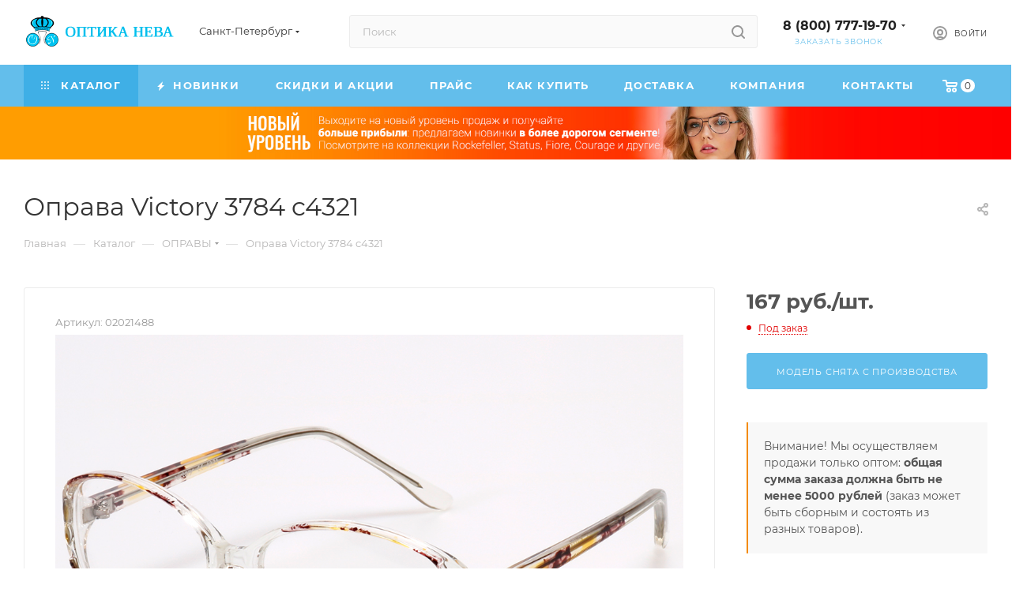

--- FILE ---
content_type: text/html; charset=UTF-8
request_url: https://opticaneva.ru/shop/opravy/oprava-victory-3784-c4321/
body_size: 104078
content:

<!DOCTYPE html>
<html xmlns="http://www.w3.org/1999/xhtml" xml:lang="ru" lang="ru"  >
<head><link rel="canonical" href="https://opticaneva.ru/shop/opravy/oprava-victory-3784-c4321/" />
	<title>Оправа Victory 3784 c4321 купить оптом в Санкт-Петербурге дешево из Китая | Интернет магазин «Оптика Нева»</title>
	<meta name="viewport" content="initial-scale=1.0, width=device-width, maximum-scale=1" />
	<meta name="HandheldFriendly" content="true" />
	<meta name="yes" content="yes" />
	<meta name="apple-mobile-web-app-status-bar-style" content="black" />
	<meta name="SKYPE_TOOLBAR" content="SKYPE_TOOLBAR_PARSER_COMPATIBLE" />
		<meta http-equiv="Content-Type" content="text/html; charset=UTF-8" />
<meta name="keywords" content="купить оправа victory 3784 c4321 для очков оптом, купить оправа victory 3784 c4321 для очков оптом Санкт-Петербург, оправа victory 3784 c4321 для очков оптом с доставкой, оправа victory 3784 c4321 для очков купить для розницы " />
<meta name="description" content="Оправа Victory 3784 c4321: фото, характеристики, цена. Купить оптом в Санкт-Петербурге. Интернет-магазин «Оптика Нева»." />
<script data-skip-moving="true">(function(w, d, n) {var cl = "bx-core";var ht = d.documentElement;var htc = ht ? ht.className : undefined;if (htc === undefined || htc.indexOf(cl) !== -1){return;}var ua = n.userAgent;if (/(iPad;)|(iPhone;)/i.test(ua)){cl += " bx-ios";}else if (/Windows/i.test(ua)){cl += ' bx-win';}else if (/Macintosh/i.test(ua)){cl += " bx-mac";}else if (/Linux/i.test(ua) && !/Android/i.test(ua)){cl += " bx-linux";}else if (/Android/i.test(ua)){cl += " bx-android";}cl += (/(ipad|iphone|android|mobile|touch)/i.test(ua) ? " bx-touch" : " bx-no-touch");cl += w.devicePixelRatio && w.devicePixelRatio >= 2? " bx-retina": " bx-no-retina";if (/AppleWebKit/.test(ua)){cl += " bx-chrome";}else if (/Opera/.test(ua)){cl += " bx-opera";}else if (/Firefox/.test(ua)){cl += " bx-firefox";}ht.className = htc ? htc + " " + cl : cl;})(window, document, navigator);</script>

<link href="/bitrix/css/aspro.max/notice.min.css?17418725332876"  rel="stylesheet" />
<link href="/bitrix/js/ui/design-tokens/dist/ui.design-tokens.min.css?174187254523463"  rel="stylesheet" />
<link href="/bitrix/js/ui/fonts/opensans/ui.font.opensans.min.css?17418725452320"  rel="stylesheet" />
<link href="/bitrix/js/main/popup/dist/main.popup.bundle.min.css?175550030028056"  rel="stylesheet" />
<link href="/bitrix/cache/css/s1/aspro_max/page_e7e81a62fbc1f2fc4bb1c1835d9513bf/page_e7e81a62fbc1f2fc4bb1c1835d9513bf_v1.css?175557903992857"  rel="stylesheet" />
<link href="/bitrix/cache/css/s1/aspro_max/template_1f0ae765fdd5e83bee704e7adb6b7366/template_1f0ae765fdd5e83bee704e7adb6b7366_v1.css?17664952291238447"  data-template-style="true" rel="stylesheet" />


<script type="extension/settings" data-extension="currency.currency-core">{"region":"ru"}</script>


            
            <!-- Yandex.Metrika counter -->
            
            <!-- /Yandex.Metrika counter -->
                    
<link href="/bitrix/templates/aspro_max/css/critical.min.css?175549961624" data-skip-moving="true" rel="stylesheet">
<meta name="theme-color" content="#63beeb">
<style>:root{--theme-base-color: #63beeb;--theme-base-opacity-color: #63beeb1a;--theme-base-color-hue:200;--theme-base-color-saturation:77%;--theme-base-color-lightness:65%;}</style>
<style>html {--theme-page-width: 1700px;--theme-page-width-padding: 30px}</style>
<script data-skip-moving="true">window.lazySizesConfig = window.lazySizesConfig || {};lazySizesConfig.loadMode = 1;lazySizesConfig.expand = 200;lazySizesConfig.expFactor = 1;lazySizesConfig.hFac = 0.1;window.lazySizesConfig.loadHidden = false;window.lazySizesConfig.lazyClass = "lazy";</script>
<script src="/bitrix/templates/aspro_max/js/ls.unveilhooks.min.js" data-skip-moving="true" defer></script>
<script src="/bitrix/templates/aspro_max/js/lazysizes.min.js" data-skip-moving="true" defer></script>
<link href="/bitrix/templates/aspro_max/css/print.min.css?175549962021755" data-template-style="true" rel="stylesheet" media="print">
                                        <script data-skip-moving="true" src="/bitrix/js/main/jquery/jquery-2.2.4.min.js"></script>
                    <script data-skip-moving="true" src="/bitrix/templates/aspro_max/js/speed.min.js?=1755499642"></script>
<link rel="shortcut icon" href="/favicon.ico" type="image/x-icon" />
<link rel="apple-touch-icon" sizes="180x180" href="/include/apple-touch-icon.png" />
<meta property="og:description" content="Оправа Victory 3784 c4321" />
<meta property="og:image" content="https://opticaneva.ru:443/upload/iblock/96b/cy9jtoz0rhx23y9pdp2pmb8oz92ozsyt.jpg" />
<link rel="image_src" href="https://opticaneva.ru:443/upload/iblock/96b/cy9jtoz0rhx23y9pdp2pmb8oz92ozsyt.jpg"  />
<meta property="og:title" content="Оправа Victory 3784 c4321 купить оптом в Санкт-Петербурге дешево из Китая | Интернет магазин «Оптика Нева»" />
<meta property="og:type" content="website" />
<meta property="og:url" content="https://opticaneva.ru:443/shop/opravy/oprava-victory-3784-c4321/" />
				<style>html {--theme-items-gap:32px;--fixed-header:80px;--fixed-tabs:49px;}</style>	
</head>
<body class=" site_s1  fill_bg_n catalog-delayed-btn-N theme-light" id="main" data-site="/">
		

				<!--'start_frame_cache_basketitems-component-block'-->												<div id="ajax_basket"></div>
					<!--'end_frame_cache_basketitems-component-block'-->								<div class="cd-modal-bg"></div>
		<script data-skip-moving="true">var solutionName = 'arMaxOptions';</script>
		<script src="/bitrix/templates/aspro_max/js/setTheme.php?site_id=s1&site_dir=/" data-skip-moving="true"></script>
				<div class="wrapper1  header_bgcolored long_header colored_header catalog_page basket_normal basket_fill_WHITE side_LEFT block_side_NORMAL catalog_icons_Y banner_auto  mheader-v1 header-v4 header-font-lower_N regions_Y title_position_LEFT footer-v1 front-vindex1 mfixed_Y mfixed_view_always title-v3 lazy_Y with_phones compact-catalog dark-hover-overlay normal-catalog-img landing-normal big-banners-mobile-slider bottom-icons-panel-N compact-breadcrumbs-N catalog-delayed-btn-N  ">

            <div class="banner_content_bottom_container flexbox flexbox--gap flexbox--gap-16" >
            </div>
<div class="header_wrap visible-lg visible-md title-v3 ">
	<header id="header">
		<div class="header-wrapper header-v4">
	<div class="logo_and_menu-row icons_top with-search wide_search header__top-part">
			<div class="maxwidth-theme logo-row ">
				<div class="header__top-inner">
						<div class="logo-block  floated header__top-item">
								<div class="logo">
									<a href="/"><img src="/upload/CMax/631/631798bf86025f634dbf0fbc5ac06b5a.png" alt="Оптика Нева - очки оптом, оптика оптом" title="Оптика Нева - очки оптом, оптика оптом" data-src="" /></a>							</div>
						</div>
													<div class="header__top-item">
								<div class="top-description no-title">
									<!--'start_frame_cache_allregions-list-block1'-->			<div class="region_wrapper">
			<div class="io_wrapper">
				<i class="svg svg-inline-mark  inline " aria-hidden="true"><svg width="13" height="13" ><use xlink:href="/bitrix/templates/aspro_max/images/svg/header_icons_srite.svg?1755499658#location"></use></svg></i>				<div class="city_title">Ваш город</div>
									<div class="js_city_chooser  animate-load  io_wrapper" data-event="jqm" data-name="city_chooser_small" data-param-href="/shop/opravy/oprava-victory-3784-c4321/?%2Fshop%2Fopravy%2Foprava-victory-3784-c4321%2F=" data-param-form_id="city_chooser">
						<span>Санкт-Петербург</span><span class="arrow"><i class="svg inline  svg-inline-down" aria-hidden="true" ><svg xmlns="http://www.w3.org/2000/svg" width="5" height="3" viewBox="0 0 5 3"><path class="cls-1" d="M250,80h5l-2.5,3Z" transform="translate(-250 -80)"/></svg></i></span>
					</div>
							</div>
					</div>
	<!--'end_frame_cache_allregions-list-block1'-->								</div>
							</div>
												<div class="header__top-item flex1">
							<div class="search_wrap ">
								<div class="search-block inner-table-block">
		<div class="search-wrapper">
			<div id="title-search_fixed">
				<form action="/shop/" class="search">
					<div class="search-input-div">
						<input class="search-input" id="title-search-input_fixed" type="text" name="q" value="" placeholder="Поиск" size="20" maxlength="50" autocomplete="off" />
					</div>
					<div class="search-button-div">
													<button class="btn btn-search" type="submit" name="s" value="Найти">
								<i class="svg search2  inline " aria-hidden="true"><svg width="17" height="17" ><use xlink:href="/bitrix/templates/aspro_max/images/svg/header_icons_srite.svg?1755499658#search"></use></svg></i>							</button>
						
						<span class="close-block inline-search-hide"><i class="svg inline  svg-inline-search svg-close close-icons colored_theme_hover" aria-hidden="true" ><svg xmlns="http://www.w3.org/2000/svg" width="16" height="16" viewBox="0 0 16 16"><path data-name="Rounded Rectangle 114 copy 3" class="cccls-1" d="M334.411,138l6.3,6.3a1,1,0,0,1,0,1.414,0.992,0.992,0,0,1-1.408,0l-6.3-6.306-6.3,6.306a1,1,0,0,1-1.409-1.414l6.3-6.3-6.293-6.3a1,1,0,0,1,1.409-1.414l6.3,6.3,6.3-6.3A1,1,0,0,1,340.7,131.7Z" transform="translate(-325 -130)"></path></svg></i></span>
					</div>
				</form>
			</div>
		</div>
									</div>
							</div>
						</div>
						<div class="header__top-item">
								<div class="wrap_icon inner-table-block">
									<div class="phone-block blocks fontUp">
																					<!--'start_frame_cache_header-allphones-block1'-->                                <!-- noindex -->
            <div class="phone with_dropdown no-icons">
                                    <i class="svg svg-inline-phone  inline " aria-hidden="true"><svg width="5" height="13" ><use xlink:href="/bitrix/templates/aspro_max/images/svg/header_icons_srite.svg?1755499658#phone_black"></use></svg></i><a rel="nofollow" href="tel:88007771970">8 (800) 777-19-70</a>
                                                    <div class="dropdown with_icons">
                        <div class="wrap scrollblock">
                                                                                            <div class="more_phone"><a class="more_phone_a " rel="nofollow"  href="tel:88007771970">8 (800) 777-19-70<span class="descr">Бесплатный звонок</span></a></div>
                                                                                            <div class="more_phone"><a class="more_phone_a " rel="nofollow"  href="tel:+78123369080">+7 (812) 336-90-80<span class="descr">Звонок для СПб и ЛО</span></a></div>
                                                                                            <div class="more_phone"><a class="more_phone_a " rel="nofollow"  href="tel:+79819686533">+7 (981) 9686533<span class="descr">Мобильный</span></a></div>
                                                                                            <div class="more_phone"><a class="more_phone_a no-decript" rel="nofollow"  href="https://wa.me/79819686533"><span class="icon"></span>&nbsp;&nbsp;&nbsp;&nbsp;WhatsApp</a></div>
                                                                                            <div class="more_phone"><a class="more_phone_a no-decript" rel="nofollow"  href="https://m.sitehelp.me/viber?siteId=m5ogn1gecxslpxs8c7ul6vayf8v1ashc&clientId=rNlIXAMBk7nnnum4ZswUHkViFgP08V61&url=viber%3A%2F%2Fchat%3Fnumber%3D%2B79819686533"><span class="icon"></span>&nbsp;&nbsp;&nbsp;&nbsp;Viber</a></div>
                                                                                            <div class="more_phone"><a class="more_phone_a no-decript" rel="nofollow"  href="https://m.sitehelp.me/telegram?siteId=m5ogn1gecxslpxs8c7ul6vayf8v1ashc&clientId=rNlIXAMBk7nnnum4ZswUHkViFgP08V61&url=https%3A%2F%2Ft.me%2Fopticaneva"><span class="icon"></span>&nbsp;&nbsp;&nbsp;&nbsp;Telegram</a></div>
                                                    </div>
                    </div>
                    <i class="svg svg-inline-down  inline " aria-hidden="true"><svg width="5" height="3" ><use xlink:href="/bitrix/templates/aspro_max/images/svg/header_icons_srite.svg?1755499658#Triangle_down"></use></svg></i>
                            </div>
            <!-- /noindex -->
                <!--'end_frame_cache_header-allphones-block1'-->																															<div class="inline-block">
												<span class="callback-block animate-load colored" data-event="jqm" data-param-form_id="CALLBACK" data-name="callback">Заказать звонок</span>
											</div>
																			</div>
								</div>
							</div>	
						<div class="right-icons wb header__top-item ">
							<div class="line-block line-block--40">
																																				<div class="line-block__item">
									<div class="wrap_icon inner-table-block person with-title">
        <!--'start_frame_cache_header-auth-block1'-->            <!-- noindex --><div class="auth_wr_inner "><a rel="nofollow" title="Мой кабинет" class="personal-link dark-color animate-load" data-event="jqm" data-param-backurl="%2Fshop%2Fopravy%2Foprava-victory-3784-c4321%2F%3F%26%2Fshop%2Fopravy%2Foprava-victory-3784-c4321%2F" data-param-type="auth" data-name="auth" href="/personal/"><i class="svg svg-inline-cabinet big inline " aria-hidden="true"><svg width="18" height="18" ><use xlink:href="/bitrix/templates/aspro_max/images/svg/header_icons_srite.svg?1755499658#user"></use></svg></i><span class="wrap"><span class="name">Войти</span></span></a></div><!-- /noindex -->        <!--'end_frame_cache_header-auth-block1'-->
    									</div>
								</div>		
							</div>
						</div>
				</div>
			</div>
	</div>
	<div class="menu-row sliced middle-block bgcolored">
		<div class="maxwidth-theme">
			<div class="header__main-part menu-only">
									<div class="header__main-item no-shrinked">
						                                        <!--'start_frame_cache_header-basket-with-compare-block1'-->                
                <!-- noindex -->
                                                                            <div class="wrap_icon inner-table-block top_basket">
                                            <a rel="nofollow" class="basket-link basket    " href="/basket/" title="Корзина пуста">
                            <span class="js-basket-block">
                                <i class="svg basket  inline " aria-hidden="true"><svg width="19" height="16" ><use xlink:href="/bitrix/templates/aspro_max/images/svg/header_icons_srite.svg?1755499658#basket"></use></svg></i>                                                                <span class="title dark_link">Корзина</span>
                                <span class="count js-count">0</span>
                                                            </span>
                        </a>
                        <span class="basket_hover_block loading_block loading_block_content"></span>
                                            </div>
                                                    <!-- /noindex -->
            <!--'end_frame_cache_header-basket-with-compare-block1'-->                        					</div>
								<div class="header__main-item minwidth0 flex1 order-1">
											<div class="menu-inner">
							<nav class="mega-menu sliced">
											<div class="table-menu">
		<table>
			<tr>
					<td class="menu-item unvisible dropdown catalog wide_menu   active">
						<div class="wrap">
							<a class="dropdown-toggle" href="/shop/">
								<div>
																			<i class="svg inline  svg-inline-icon_catalog" aria-hidden="true" ><svg xmlns="http://www.w3.org/2000/svg" width="10" height="10" viewBox="0 0 10 10"><path  data-name="Rounded Rectangle 969 copy 7" class="cls-1" d="M644,76a1,1,0,1,1-1,1A1,1,0,0,1,644,76Zm4,0a1,1,0,1,1-1,1A1,1,0,0,1,648,76Zm4,0a1,1,0,1,1-1,1A1,1,0,0,1,652,76Zm-8,4a1,1,0,1,1-1,1A1,1,0,0,1,644,80Zm4,0a1,1,0,1,1-1,1A1,1,0,0,1,648,80Zm4,0a1,1,0,1,1-1,1A1,1,0,0,1,652,80Zm-8,4a1,1,0,1,1-1,1A1,1,0,0,1,644,84Zm4,0a1,1,0,1,1-1,1A1,1,0,0,1,648,84Zm4,0a1,1,0,1,1-1,1A1,1,0,0,1,652,84Z" transform="translate(-643 -76)"/></svg></i>																		Каталог																			<i class="svg svg-inline-down" aria-hidden="true"><svg width="5" height="3" ><use xlink:href="/bitrix/templates/aspro_max/images/svg/trianglearrow_sprite.svg?1755499641#trianglearrow_down"></use></svg></i>																	</div>
							</a>
																							<span class="tail"></span>
								<div class="dropdown-menu with_right_block  BANNER">
																		<div class="customScrollbar scrollblock scrollblock--thick">
																					<div class="right-side">
												<div class="right-content">
																											                                <div class="relative navigation_on_hover slider-solution--show-nav-hover swiper-nav-offset">
                        <div class=" owl-carousel-hover slide-solution--overflow-hidden              swipeignore  slider-solution" data-plugin-options='{"preloadImages":false,"lazy":false,"keyboard":true,"init":false,"rewind":true,"freeMode":{"enabled":true,"momentum":true,"sticky":true},"watchSlidesProgress":true,"slidesPerView":"auto","spaceBetween":10,"type":"banners_in_header"}'>
                <div class="swiper-wrapper">
                                    <div class="swiper-slide banner  item SCALE   hidden-xs"  id="bx_651765591_299777">
                                    <a href="https://opticaneva.ru/shop/solntsezashchitnye-ochki/" >
                                                            <img data-lazyload src="[data-uri]" data-src="/upload/iblock/596/lejhm6t7stfo42e885n1gp6gqkgevsdr.jpg" alt="Солнцезащитные очки" title="Солнцезащитные очки" class="lazy img-responsive" />
                                                        </a>
                            </div>
                            </div>
            </div>
                    </div>
    																									</div>
											</div>
										<ul class="menu-wrapper menu-type-1" >
																																																																										<li class="dropdown-submenu  active has_img parent-items">
																																					<div class="menu_img ">
						<a href="/shop/opravy/" class="noborder img_link colored_theme_svg">
															<img class="lazy" src="/bitrix/templates/aspro_max/images/loaders/double_ring.svg" data-src="/upload/resize_cache/iblock/1b4/60_60_0/5nsuvrr4j9htqiix1paydrv46cwzz67l.jpg" alt="ОПРАВЫ" title="ОПРАВЫ" />
													</a>
					</div>
														<a href="/shop/opravy/" title="ОПРАВЫ">
						<span class="name option-font-bold">ОПРАВЫ</span><i class="svg right svg-inline-right" aria-hidden="true"><svg width="3" height="5" ><use xlink:href="/bitrix/templates/aspro_max/images/svg/trianglearrow_sprite.svg?1755499641#trianglearrow_right"></use></svg></i>							</a>
														<ul class="dropdown-menu toggle_menu">
																	<li class="menu-item   ">
							<a href="/shop/opravy/mujskie-opravy/" title="Мужские оправы"><span class="name">Мужские оправы</span>
							</a>
													</li>
																	<li class="menu-item   ">
							<a href="/shop/opravy/jenskie-opravy/" title="Женские оправы"><span class="name">Женские оправы</span>
							</a>
													</li>
																	<li class="menu-item   ">
							<a href="/shop/opravy/detskie-i-poroskovye-opravy/" title="Детские и подростковые оправы"><span class="name">Детские и подростковые оправы</span>
							</a>
													</li>
																	<li class="menu-item   active">
							<a href="/shop/opravy/" title="Смотреть все оправы"><span class="name">Смотреть все оправы</span>
							</a>
													</li>
														</ul>
																																</li>
																																																																																						<li class="dropdown-submenu   has_img parent-items">
																																					<div class="menu_img ">
						<a href="/shop/dlya-detey-i-podrostkov/" class="noborder img_link colored_theme_svg">
															<img class="lazy" src="/bitrix/templates/aspro_max/images/loaders/double_ring.svg" data-src="/upload/resize_cache/iblock/f52/60_60_0/fyb1q1kbrphwrequulmj4llmz8nkje23.jpg" alt="ДЛЯ ДЕТЕЙ И ПОДРОСТКОВ" title="ДЛЯ ДЕТЕЙ И ПОДРОСТКОВ" />
													</a>
					</div>
														<a href="/shop/dlya-detey-i-podrostkov/" title="ДЛЯ ДЕТЕЙ И ПОДРОСТКОВ">
						<span class="name option-font-bold">ДЛЯ ДЕТЕЙ И ПОДРОСТКОВ</span><i class="svg right svg-inline-right" aria-hidden="true"><svg width="3" height="5" ><use xlink:href="/bitrix/templates/aspro_max/images/svg/trianglearrow_sprite.svg?1755499641#trianglearrow_right"></use></svg></i>							</a>
														<ul class="dropdown-menu toggle_menu">
																	<li class="menu-item   ">
							<a href="/shop/opravy/detskie-i-poroskovye-opravy/" title="Оправы"><span class="name">Оправы</span>
							</a>
													</li>
																	<li class="menu-item   ">
							<a href="/shop/detskie-solntsezashchitnye-ochki/" title="Солнцезащитные очки"><span class="name">Солнцезащитные очки</span>
							</a>
													</li>
																	<li class="menu-item   ">
							<a href="/shop/dlya-detey-i-podrostkov/" title="Смотреть все товары"><span class="name">Смотреть все товары</span>
							</a>
													</li>
														</ul>
																																</li>
																																																																																						<li class="dropdown-submenu   has_img parent-items">
																																					<div class="menu_img ">
						<a href="/shop/linzy/" class="noborder img_link colored_theme_svg">
															<img class="lazy" src="/bitrix/templates/aspro_max/images/loaders/double_ring.svg" data-src="/upload/resize_cache/iblock/9cf/60_60_0/1tk0i14rganuybr38kkviz841nwks65e.png" alt="ЛИНЗЫ ДЛЯ ОЧКОВ" title="ЛИНЗЫ ДЛЯ ОЧКОВ" />
													</a>
					</div>
														<a href="/shop/linzy/" title="ЛИНЗЫ ДЛЯ ОЧКОВ">
						<span class="name option-font-bold">ЛИНЗЫ ДЛЯ ОЧКОВ</span><i class="svg right svg-inline-right" aria-hidden="true"><svg width="3" height="5" ><use xlink:href="/bitrix/templates/aspro_max/images/svg/trianglearrow_sprite.svg?1755499641#trianglearrow_right"></use></svg></i>							</a>
														<ul class="dropdown-menu toggle_menu">
																	<li class="menu-item   ">
							<a href="/shop/linzy/astigmaticheskie-linzy/" title="Астигматические линзы"><span class="name">Астигматические линзы</span>
							</a>
													</li>
																	<li class="menu-item   ">
							<a href="/shop/linzy/sfericheskie-linzy/" title="Сферические линзы"><span class="name">Сферические линзы</span>
							</a>
													</li>
																	<li class="menu-item   ">
							<a href="/shop/linzy/progressivnye-linzy/" title="Прогрессивные линзы"><span class="name">Прогрессивные линзы</span>
							</a>
													</li>
																	<li class="menu-item   ">
							<a href="/shop/linzy/" title="Смотреть все линзы"><span class="name">Смотреть все линзы</span>
							</a>
													</li>
														</ul>
																																</li>
																																																																																						<li class="dropdown-submenu   has_img parent-items">
																																					<div class="menu_img ">
						<a href="/shop/gotovye-ochki/" class="noborder img_link colored_theme_svg">
															<img class="lazy" src="/bitrix/templates/aspro_max/images/loaders/double_ring.svg" data-src="/upload/resize_cache/iblock/e50/60_60_0/zhggc5db96kkl42mg1mpyzjaviqzdc4o.jpg" alt="ГОТОВЫЕ ОЧКИ" title="ГОТОВЫЕ ОЧКИ" />
													</a>
					</div>
														<a href="/shop/gotovye-ochki/" title="ГОТОВЫЕ ОЧКИ">
						<span class="name option-font-bold">ГОТОВЫЕ ОЧКИ</span><i class="svg right svg-inline-right" aria-hidden="true"><svg width="3" height="5" ><use xlink:href="/bitrix/templates/aspro_max/images/svg/trianglearrow_sprite.svg?1755499641#trianglearrow_right"></use></svg></i>							</a>
														<ul class="dropdown-menu toggle_menu">
																	<li class="menu-item   ">
							<a href="/shop/gotovye-ochki/gotovye-ochki-dlya-mujchin/" title="Мужские очки"><span class="name">Мужские очки</span>
							</a>
													</li>
																	<li class="menu-item   ">
							<a href="/shop/gotovye-ochki/gotovye-ochki-dlya-jenshin/" title="Женские очки"><span class="name">Женские очки</span>
							</a>
													</li>
																	<li class="menu-item   ">
							<a href="/shop/gotovye-ochki/gotovye-ochki-bezobodkovye/" title="В безободковой оправе"><span class="name">В безободковой оправе</span>
							</a>
													</li>
																	<li class="menu-item   ">
							<a href="/shop/gotovye-ochki/" title="Смотреть все корригирующие очки"><span class="name">Смотреть все корригирующие очки</span>
							</a>
													</li>
														</ul>
																																</li>
																																																																																						<li class="dropdown-submenu   has_img parent-items">
																																					<div class="menu_img ">
						<a href="/shop/solntsezashchitnye-ochki/" class="noborder img_link colored_theme_svg">
															<img class="lazy" src="/bitrix/templates/aspro_max/images/loaders/double_ring.svg" data-src="/upload/resize_cache/iblock/e77/60_60_0/x32h2wc78dvsqc1v5asgo23b0ny9xp4r.jpg" alt="СОЛНЦЕЗАЩИТНЫЕ ОЧКИ" title="СОЛНЦЕЗАЩИТНЫЕ ОЧКИ" />
													</a>
					</div>
														<a href="/shop/solntsezashchitnye-ochki/" title="СОЛНЦЕЗАЩИТНЫЕ ОЧКИ">
						<span class="name option-font-bold">СОЛНЦЕЗАЩИТНЫЕ ОЧКИ</span><i class="svg right svg-inline-right" aria-hidden="true"><svg width="3" height="5" ><use xlink:href="/bitrix/templates/aspro_max/images/svg/trianglearrow_sprite.svg?1755499641#trianglearrow_right"></use></svg></i>							</a>
														<ul class="dropdown-menu toggle_menu">
																	<li class="menu-item   ">
							<a href="/shop/solntsezashchitnye-ochki/s-polyarizaciey/" title="С поляризацией"><span class="name">С поляризацией</span>
							</a>
													</li>
																	<li class="menu-item   ">
							<a href="/solntsezashchitnye-ochki/s-fotokhromnymi-linzami/" title="С фотохромными линзами"><span class="name">С фотохромными линзами</span>
							</a>
													</li>
																	<li class="menu-item   ">
							<a href="/shop/solntsezashchitnye-ochki/v-metallicheskoy-oprave/" title="В металлической оправе"><span class="name">В металлической оправе</span>
							</a>
													</li>
																	<li class="menu-item   ">
							<a href="/shop/solntsezashchitnye-ochki/" title="Смотреть все товары"><span class="name">Смотреть все товары</span>
							</a>
													</li>
														</ul>
																																</li>
																																																																																						<li class="dropdown-submenu   has_img parent-items">
																																					<div class="menu_img ">
						<a href="/shop/sportivnye-ochki/" class="noborder img_link colored_theme_svg">
															<img class="lazy" src="/bitrix/templates/aspro_max/images/loaders/double_ring.svg" data-src="/upload/resize_cache/iblock/f49/60_60_0/oz0tanfqc0l5lvtlddlfr9h6k6v9c96u.png" alt="СПОРТИВНЫЕ ОЧКИ" title="СПОРТИВНЫЕ ОЧКИ" />
													</a>
					</div>
														<a href="/shop/sportivnye-ochki/" title="СПОРТИВНЫЕ ОЧКИ">
						<span class="name option-font-bold">СПОРТИВНЫЕ ОЧКИ</span><i class="svg right svg-inline-right" aria-hidden="true"><svg width="3" height="5" ><use xlink:href="/bitrix/templates/aspro_max/images/svg/trianglearrow_sprite.svg?1755499641#trianglearrow_right"></use></svg></i>							</a>
														<ul class="dropdown-menu toggle_menu">
																	<li class="menu-item   ">
							<a href="/shop/sportivnye-ochki/uniseks/" title="Унисекс"><span class="name">Унисекс</span>
							</a>
													</li>
																	<li class="menu-item   ">
							<a href="/shop/sportivnye-ochki/s-polyarizaciey/" title="С поляризацией"><span class="name">С поляризацией</span>
							</a>
													</li>
																	<li class="menu-item   ">
							<a href="/shop/sportivnye-ochki/forma-opravy-pryamougolnaya/" title="Форма оправы &quot;Прямоугольная&quot;"><span class="name">Форма оправы &quot;Прямоугольная&quot;</span>
							</a>
													</li>
																	<li class="menu-item   ">
							<a href="/shop/sportivnye-ochki/" title="Смотреть все товары"><span class="name">Смотреть все товары</span>
							</a>
													</li>
														</ul>
																																</li>
																																																																																						<li class="dropdown-submenu   has_img parent-items">
																																					<div class="menu_img ">
						<a href="/shop/futlyary-dlya-ochkov/" class="noborder img_link colored_theme_svg">
															<img class="lazy" src="/bitrix/templates/aspro_max/images/loaders/double_ring.svg" data-src="/upload/resize_cache/iblock/dfa/60_60_0/kpmi4i0lou5p52v8ys6v32muoc03vtd6.jpg" alt="ФУТЛЯРЫ ДЛЯ ОЧКОВ" title="ФУТЛЯРЫ ДЛЯ ОЧКОВ" />
													</a>
					</div>
														<a href="/shop/futlyary-dlya-ochkov/" title="ФУТЛЯРЫ ДЛЯ ОЧКОВ">
						<span class="name option-font-bold">ФУТЛЯРЫ ДЛЯ ОЧКОВ</span><i class="svg right svg-inline-right" aria-hidden="true"><svg width="3" height="5" ><use xlink:href="/bitrix/templates/aspro_max/images/svg/trianglearrow_sprite.svg?1755499641#trianglearrow_right"></use></svg></i>							</a>
														<ul class="dropdown-menu toggle_menu">
																	<li class="menu-item   ">
							<a href="/shop/futlyary-dlya-ochkov/hlopushki/" title="Футляры-хлопушки"><span class="name">Футляры-хлопушки</span>
							</a>
													</li>
																	<li class="menu-item   ">
							<a href="/shop/futlyary-dlya-ochkov/magnity/" title="На магнитном замке"><span class="name">На магнитном замке</span>
							</a>
													</li>
																	<li class="menu-item   ">
							<a href="/shop/futlyary-dlya-ochkov/dlya-solncezaschitnyh-ochkov/" title="Для солнцезащитных очков"><span class="name">Для солнцезащитных очков</span>
							</a>
													</li>
																	<li class="menu-item   ">
							<a href="/shop/futlyary-dlya-ochkov/" title="Смотреть все товары"><span class="name">Смотреть все товары</span>
							</a>
													</li>
														</ul>
																																</li>
																																																																																						<li class="dropdown-submenu   has_img parent-items">
																																					<div class="menu_img ">
						<a href="/shop/vse-aksessuary/" class="noborder img_link colored_theme_svg">
															<img class="lazy" src="/bitrix/templates/aspro_max/images/loaders/double_ring.svg" data-src="/upload/resize_cache/iblock/635/60_60_0/2ctx1picrbb8xtg11ozrtf7wdi1jhtwq.jpg" alt="АКСЕССУАРЫ ДЛЯ ОЧКОВ" title="АКСЕССУАРЫ ДЛЯ ОЧКОВ" />
													</a>
					</div>
														<a href="/shop/vse-aksessuary/" title="АКСЕССУАРЫ ДЛЯ ОЧКОВ">
						<span class="name option-font-bold">АКСЕССУАРЫ ДЛЯ ОЧКОВ</span><i class="svg right svg-inline-right" aria-hidden="true"><svg width="3" height="5" ><use xlink:href="/bitrix/templates/aspro_max/images/svg/trianglearrow_sprite.svg?1755499641#trianglearrow_right"></use></svg></i>							</a>
														<ul class="dropdown-menu toggle_menu">
																	<li class="menu-item   ">
							<a href="/shop/vse-aksessuary/tsepochki-shnurki-dlya-ochkov/" title="Цепочки и шнурки"><span class="name">Цепочки и шнурки</span>
							</a>
													</li>
																	<li class="menu-item   ">
							<a href="/vse-aksessuary/salfetki-dlya-ukhoda/" title="Салфетки для ухода"><span class="name">Салфетки для ухода</span>
							</a>
													</li>
																	<li class="menu-item   ">
							<a href="/shop/vse-aksessuary/sredstva-ot-zapotevaniya/" title="Средства от запотевания"><span class="name">Средства от запотевания</span>
							</a>
													</li>
																	<li class="menu-item   ">
							<a href="/shop/vse-aksessuary/" title="Смотреть все товары"><span class="name">Смотреть все товары</span>
							</a>
													</li>
														</ul>
																																</li>
																																																																																						<li class="dropdown-submenu   has_img parent-items">
																																					<div class="menu_img ">
						<a href="/shop/aksessuary-dlya-mkl/" class="noborder img_link colored_theme_svg">
															<img class="lazy" src="/bitrix/templates/aspro_max/images/loaders/double_ring.svg" data-src="/upload/resize_cache/iblock/4f6/60_60_0/6h2lpxhkbrzwh77gzovs1jflq099qh9m.jpg" alt="АКСЕССУАРЫ ДЛЯ МКЛ" title="АКСЕССУАРЫ ДЛЯ МКЛ" />
													</a>
					</div>
														<a href="/shop/aksessuary-dlya-mkl/" title="АКСЕССУАРЫ ДЛЯ МКЛ">
						<span class="name option-font-bold">АКСЕССУАРЫ ДЛЯ МКЛ</span><i class="svg right svg-inline-right" aria-hidden="true"><svg width="3" height="5" ><use xlink:href="/bitrix/templates/aspro_max/images/svg/trianglearrow_sprite.svg?1755499641#trianglearrow_right"></use></svg></i>							</a>
														<ul class="dropdown-menu toggle_menu">
																	<li class="menu-item   ">
							<a href="/shop/aksessuary-dlya-mkl/konteinery-dlya-mkl/" title="Контейнеры для линз"><span class="name">Контейнеры для линз</span>
							</a>
													</li>
																	<li class="menu-item   ">
							<a href="/shop/aksessuary-dlya-mkl/nabory-dlya-mkl/" title="Наборы для МКЛ"><span class="name">Наборы для МКЛ</span>
							</a>
													</li>
																	<li class="menu-item   ">
							<a href="/shop/aksessuary-dlya-mkl/pintsety-mkl/" title="Пинцеты"><span class="name">Пинцеты</span>
							</a>
													</li>
																	<li class="menu-item   ">
							<a href="/shop/aksessuary-dlya-mkl/" title="Смотреть все товары"><span class="name">Смотреть все товары</span>
							</a>
													</li>
														</ul>
																																</li>
																																																																																						<li class="dropdown-submenu   has_img parent-items">
																																					<div class="menu_img ">
						<a href="/shop/kompyuternye-ochki/" class="noborder img_link colored_theme_svg">
															<img class="lazy" src="/bitrix/templates/aspro_max/images/loaders/double_ring.svg" data-src="/upload/resize_cache/iblock/c6b/60_60_0/ymjyf92whnave257npuzyemxzultggc7.jpg" alt="КОМПЬЮТЕРНЫЕ ОЧКИ" title="КОМПЬЮТЕРНЫЕ ОЧКИ" />
													</a>
					</div>
														<a href="/shop/kompyuternye-ochki/" title="КОМПЬЮТЕРНЫЕ ОЧКИ">
						<span class="name option-font-bold">КОМПЬЮТЕРНЫЕ ОЧКИ</span><i class="svg right svg-inline-right" aria-hidden="true"><svg width="3" height="5" ><use xlink:href="/bitrix/templates/aspro_max/images/svg/trianglearrow_sprite.svg?1755499641#trianglearrow_right"></use></svg></i>							</a>
														<ul class="dropdown-menu toggle_menu">
																	<li class="menu-item   ">
							<a href="/shop/kompyuternye-ochki/jenskie-i-uniseks/" title="Женские очки"><span class="name">Женские очки</span>
							</a>
													</li>
																	<li class="menu-item   ">
							<a href="/shop/kompyuternye-ochki/uniseks/" title="Унисекс"><span class="name">Унисекс</span>
							</a>
													</li>
																	<li class="menu-item   ">
							<a href="/shop/kompyuternye-ochki/v-plastikovoi-oprave/" title="В пластиковой оправе"><span class="name">В пластиковой оправе</span>
							</a>
													</li>
																	<li class="menu-item   ">
							<a href="/shop/kompyuternye-ochki/" title="Смотреть все очки"><span class="name">Смотреть все очки</span>
							</a>
													</li>
														</ul>
																																</li>
																																																																																						<li class="dropdown-submenu   has_img parent-items">
																																					<div class="menu_img ">
						<a href="/shop/ochki-antifary/" class="noborder img_link colored_theme_svg">
															<img class="lazy" src="/bitrix/templates/aspro_max/images/loaders/double_ring.svg" data-src="/upload/resize_cache/iblock/6f9/60_60_0/4p65e6hvziz6g2b4bfaqm8krkdp5xv22.jpg" alt="ОЧКИ-АНТИФАРЫ (ВОДИТЕЛЬСКИЕ)" title="ОЧКИ-АНТИФАРЫ (ВОДИТЕЛЬСКИЕ)" />
													</a>
					</div>
														<a href="/shop/ochki-antifary/" title="ОЧКИ-АНТИФАРЫ (ВОДИТЕЛЬСКИЕ)">
						<span class="name option-font-bold">ОЧКИ-АНТИФАРЫ (ВОДИТЕЛЬСКИЕ)</span><i class="svg right svg-inline-right" aria-hidden="true"><svg width="3" height="5" ><use xlink:href="/bitrix/templates/aspro_max/images/svg/trianglearrow_sprite.svg?1755499641#trianglearrow_right"></use></svg></i>							</a>
														<ul class="dropdown-menu toggle_menu">
																	<li class="menu-item   ">
							<a href="/shop/ochki-antifary/muzhskie-ochki-antifary/" title="Мужские очки"><span class="name">Мужские очки</span>
							</a>
													</li>
																	<li class="menu-item   ">
							<a href="/shop/voditelskie-zhenskie-ochki-antifary/" title="Женские очки"><span class="name">Женские очки</span>
							</a>
													</li>
																	<li class="menu-item   ">
							<a href="/shop/ochki-antifary/uniseks/" title="Унисекс"><span class="name">Унисекс</span>
							</a>
													</li>
																	<li class="menu-item   ">
							<a href="/shop/ochki-antifary/" title="Смотреть все товары"><span class="name">Смотреть все товары</span>
							</a>
													</li>
														</ul>
																																</li>
																																																																																						<li class="dropdown-submenu   has_img parent-items">
																																					<div class="menu_img ">
						<a href="/shop/perforatsionnye-ochki/" class="noborder img_link colored_theme_svg">
															<img class="lazy" src="/bitrix/templates/aspro_max/images/loaders/double_ring.svg" data-src="/upload/resize_cache/iblock/75d/60_60_0/tnioxhjlmfv5hldh8n282k5b8kd4r8gr.png" alt="ПЕРФОРАЦИОННЫЕ ОЧКИ" title="ПЕРФОРАЦИОННЫЕ ОЧКИ" />
													</a>
					</div>
														<a href="/shop/perforatsionnye-ochki/" title="ПЕРФОРАЦИОННЫЕ ОЧКИ">
						<span class="name option-font-bold">ПЕРФОРАЦИОННЫЕ ОЧКИ</span><i class="svg right svg-inline-right" aria-hidden="true"><svg width="3" height="5" ><use xlink:href="/bitrix/templates/aspro_max/images/svg/trianglearrow_sprite.svg?1755499641#trianglearrow_right"></use></svg></i>							</a>
														<ul class="dropdown-menu toggle_menu">
																	<li class="menu-item   ">
							<a href="/shop/perforatsionnye-ochki/detskie/" title="Для детей"><span class="name">Для детей</span>
							</a>
													</li>
																	<li class="menu-item   ">
							<a href="/shop/perforatsionnye-ochki/v-plastikovoi-oprave/" title="В пластиковой оправе"><span class="name">В пластиковой оправе</span>
							</a>
													</li>
																	<li class="menu-item   ">
							<a href="/shop/perforatsionnye-ochki/" title="Смотреть все товары"><span class="name">Смотреть все товары</span>
							</a>
													</li>
														</ul>
																																</li>
																																																																																						<li class="dropdown-submenu   has_img parent-items">
																																					<div class="menu_img ">
						<a href="/shop/zapasnye-chasti/" class="noborder img_link colored_theme_svg">
															<img class="lazy" src="/bitrix/templates/aspro_max/images/loaders/double_ring.svg" data-src="/upload/resize_cache/iblock/698/60_60_0/1vwgqsts4fjoal2ctyoc7p42w6ratges.jpg" alt="ЗАПАСНЫЕ ЧАСТИ ДЛЯ РЕМОНТА" title="ЗАПАСНЫЕ ЧАСТИ ДЛЯ РЕМОНТА" />
													</a>
					</div>
														<a href="/shop/zapasnye-chasti/" title="ЗАПАСНЫЕ ЧАСТИ ДЛЯ РЕМОНТА">
						<span class="name option-font-bold">ЗАПАСНЫЕ ЧАСТИ ДЛЯ РЕМОНТА</span><i class="svg right svg-inline-right" aria-hidden="true"><svg width="3" height="5" ><use xlink:href="/bitrix/templates/aspro_max/images/svg/trianglearrow_sprite.svg?1755499641#trianglearrow_right"></use></svg></i>							</a>
														<ul class="dropdown-menu toggle_menu">
																	<li class="menu-item   ">
							<a href="/shop/zapasnye-chasti/vinty-dlya-ochkov/" title="Винты для очков"><span class="name">Винты для очков</span>
							</a>
													</li>
																	<li class="menu-item   ">
							<a href="/shop/zapasnye-chasti/nosoupory-dlya-ochkov/" title="Носоупоры"><span class="name">Носоупоры</span>
							</a>
													</li>
																	<li class="menu-item   ">
							<a href="/shop/zapasnye-chasti/zaushniki-dlya-ochkov/" title="Заушники"><span class="name">Заушники</span>
							</a>
													</li>
																	<li class="menu-item   ">
							<a href="/shop/zapasnye-chasti/" title="Смотреть все запчасти"><span class="name">Смотреть все запчасти</span>
							</a>
													</li>
														</ul>
																																</li>
																																																																																						<li class="dropdown-submenu   has_img parent-items">
																																					<div class="menu_img ">
						<a href="/shop/instrumenty/" class="noborder img_link colored_theme_svg">
															<img class="lazy" src="/bitrix/templates/aspro_max/images/loaders/double_ring.svg" data-src="/upload/resize_cache/iblock/c0f/60_60_0/tmbpds5qy5j2srffxb4a4eouq843a4mp.jpg" alt="ИНСТРУМЕНТЫ" title="ИНСТРУМЕНТЫ" />
													</a>
					</div>
														<a href="/shop/instrumenty/" title="ИНСТРУМЕНТЫ">
						<span class="name option-font-bold">ИНСТРУМЕНТЫ</span><i class="svg right svg-inline-right" aria-hidden="true"><svg width="3" height="5" ><use xlink:href="/bitrix/templates/aspro_max/images/svg/trianglearrow_sprite.svg?1755499641#trianglearrow_right"></use></svg></i>							</a>
														<ul class="dropdown-menu toggle_menu">
																	<li class="menu-item   ">
							<a href="/shop/instrumenty/otvertki/" title="Отвертки"><span class="name">Отвертки</span>
							</a>
													</li>
																	<li class="menu-item   ">
							<a href="/shop/instrumenty/kruchki/" title="Крючки"><span class="name">Крючки</span>
							</a>
													</li>
																	<li class="menu-item   ">
							<a href="/shop/instrumenty/nabory-otvertok/" title="Наборы отверток"><span class="name">Наборы отверток</span>
							</a>
													</li>
																	<li class="menu-item   ">
							<a href="/shop/instrumenty/" title="Смотреть все инструменты"><span class="name">Смотреть все инструменты</span>
							</a>
													</li>
														</ul>
																																</li>
																																																																																						<li class="dropdown-submenu   has_img parent-items">
																																					<div class="menu_img ">
						<a href="/shop/rashodnye-materialy-dlya-remonta-ochkov/" class="noborder img_link colored_theme_svg">
															<img class="lazy" src="/bitrix/templates/aspro_max/images/loaders/double_ring.svg" data-src="/upload/resize_cache/iblock/b07/60_60_0/xx9vjvmmovkfr27cdim30de87ntmwkyq.jpg" alt="РАСХОДНЫЕ МАТЕРИАЛЫ" title="РАСХОДНЫЕ МАТЕРИАЛЫ" />
													</a>
					</div>
														<a href="/shop/rashodnye-materialy-dlya-remonta-ochkov/" title="РАСХОДНЫЕ МАТЕРИАЛЫ">
						<span class="name option-font-bold">РАСХОДНЫЕ МАТЕРИАЛЫ</span><i class="svg right svg-inline-right" aria-hidden="true"><svg width="3" height="5" ><use xlink:href="/bitrix/templates/aspro_max/images/svg/trianglearrow_sprite.svg?1755499641#trianglearrow_right"></use></svg></i>							</a>
														<ul class="dropdown-menu toggle_menu">
																	<li class="menu-item   ">
							<a href="/shop/rashodnye-materialy-dlya-remonta-ochkov/bloki-pod-segmenty/" title="Блоки под сегменты"><span class="name">Блоки под сегменты</span>
							</a>
													</li>
																	<li class="menu-item   ">
							<a href="/shop/rashodnye-materialy-dlya-remonta-ochkov/leski-dlya-ochkov/" title="Лески"><span class="name">Лески</span>
							</a>
													</li>
																	<li class="menu-item   ">
							<a href="/shop/rashodnye-materialy-dlya-remonta-ochkov/strazy-dlya-ochkov/" title="Стразы"><span class="name">Стразы</span>
							</a>
													</li>
																	<li class="menu-item   ">
							<a href="/shop/rashodnye-materialy-dlya-remonta-ochkov/" title="Смотреть все товары"><span class="name">Смотреть все товары</span>
							</a>
													</li>
														</ul>
																																</li>
																																																																																						<li class="dropdown-submenu   has_img parent-items">
																																					<div class="menu_img ">
						<a href="/shop/oborudovanie/" class="noborder img_link colored_theme_svg">
															<img class="lazy" src="/bitrix/templates/aspro_max/images/loaders/double_ring.svg" data-src="/upload/resize_cache/iblock/8e2/60_60_0/ht5yq6b17awqwck9jovx5hfq850rrnsq.png" alt="ОБОРУДОВАНИЕ" title="ОБОРУДОВАНИЕ" />
													</a>
					</div>
														<a href="/shop/oborudovanie/" title="ОБОРУДОВАНИЕ">
						<span class="name option-font-bold">ОБОРУДОВАНИЕ</span><i class="svg right svg-inline-right" aria-hidden="true"><svg width="3" height="5" ><use xlink:href="/bitrix/templates/aspro_max/images/svg/trianglearrow_sprite.svg?1755499641#trianglearrow_right"></use></svg></i>							</a>
														<ul class="dropdown-menu toggle_menu">
																	<li class="menu-item   ">
							<a href="/shop/oborudovanie/lineiki/" title="Линейки"><span class="name">Линейки</span>
							</a>
													</li>
																	<li class="menu-item   ">
							<a href="/shop/oborudovanie/vystavochnye-stoiki/" title="Выставочные стойки"><span class="name">Выставочные стойки</span>
							</a>
													</li>
																	<li class="menu-item   ">
							<a href="/shop/oborudovanie/opravi-dlya-podbora-linz/" title="Оправы для подбора линз"><span class="name">Оправы для подбора линз</span>
							</a>
													</li>
																	<li class="menu-item   ">
							<a href="/shop/oborudovanie/" title="Смотреть все товары"><span class="name">Смотреть все товары</span>
							</a>
													</li>
														</ul>
																																</li>
																																																																																						<li class="dropdown-submenu   has_img parent-items">
																																					<div class="menu_img ">
						<a href="/izgotovlenie_ochkov/" class="noborder img_link colored_theme_svg">
															<img class="lazy" src="/bitrix/templates/aspro_max/images/loaders/double_ring.svg" data-src="/upload/resize_cache/iblock/902/60_60_0/r8y33w175qeypisfbfm7bm0ian9l6to9.jpg" alt="ИЗГОТОВЛЕНИЕ ОЧКОВ" title="ИЗГОТОВЛЕНИЕ ОЧКОВ" />
													</a>
					</div>
														<a href="/izgotovlenie_ochkov/" title="ИЗГОТОВЛЕНИЕ ОЧКОВ">
						<span class="name option-font-bold">ИЗГОТОВЛЕНИЕ ОЧКОВ</span><i class="svg right svg-inline-right" aria-hidden="true"><svg width="3" height="5" ><use xlink:href="/bitrix/templates/aspro_max/images/svg/trianglearrow_sprite.svg?1755499641#trianglearrow_right"></use></svg></i>							</a>
														<ul class="dropdown-menu toggle_menu">
																	<li class="menu-item   ">
							<a href="/izgotovlenie_ochkov/" title="Изготовление из наших оправ и линз"><span class="name">Изготовление из наших оправ и линз</span>
							</a>
													</li>
																	<li class="menu-item   ">
							<a href="/izgotovlenie_ochkov/" title="Тонировка линз"><span class="name">Тонировка линз</span>
							</a>
													</li>
																	<li class="menu-item   ">
							<a href="/izgotovlenie_ochkov/" title="Ремонт и сервис очков"><span class="name">Ремонт и сервис очков</span>
							</a>
													</li>
																	<li class="menu-item   ">
							<a href="/izgotovlenie_ochkov/" title="Смотреть все услуги мастерской"><span class="name">Смотреть все услуги мастерской</span>
							</a>
													</li>
														</ul>
																																</li>
																																																																																						<li class="dropdown-submenu   has_img parent-items">
																																					<div class="menu_img ">
						<a href="/shop/imidzhevye-ochki/" class="noborder img_link colored_theme_svg">
															<img class="lazy" src="/bitrix/templates/aspro_max/images/loaders/double_ring.svg" data-src="/upload/resize_cache/iblock/d1b/60_60_0/ocbpzp3vnq9w79ocqhssf30257jcxnqk.png" alt="ИМИДЖЕВЫЕ ОЧКИ" title="ИМИДЖЕВЫЕ ОЧКИ" />
													</a>
					</div>
														<a href="/shop/imidzhevye-ochki/" title="ИМИДЖЕВЫЕ ОЧКИ">
						<span class="name option-font-bold">ИМИДЖЕВЫЕ ОЧКИ</span><i class="svg right svg-inline-right" aria-hidden="true"><svg width="3" height="5" ><use xlink:href="/bitrix/templates/aspro_max/images/svg/trianglearrow_sprite.svg?1755499641#trianglearrow_right"></use></svg></i>							</a>
														<ul class="dropdown-menu toggle_menu">
																	<li class="menu-item   ">
							<a href="/shop/imidzhevye-ochki/filter/pol-is-a71d2e73-260a-11e5-aac4-50465d720fb4/apply" title="Женские очки"><span class="name">Женские очки</span>
							</a>
													</li>
																	<li class="menu-item   ">
							<a href="/shop/imidzhevye-ochki/filter/pol-is-a71d2e72-260a-11e5-aac4-50465d720fb4/apply" title="Мужские очки"><span class="name">Мужские очки</span>
							</a>
													</li>
														</ul>
																																</li>
																																	</ul>
									</div>
																	</div>
													</div>
					</td>
					<td class="menu-item unvisible    ">
						<div class="wrap">
							<a class="" href="/novinki/">
								<div>
																			<i class="svg inline  svg-inline-icon_discount" aria-hidden="true" ><svg xmlns="http://www.w3.org/2000/svg" width="9" height="12" viewBox="0 0 9 12"><path  data-name="Shape 943 copy 12" class="cls-1" d="M710,75l-7,7h3l-1,5,7-7h-3Z" transform="translate(-703 -75)"/></svg></i>																		Новинки																	</div>
							</a>
													</div>
					</td>
					<td class="menu-item unvisible dropdown   ">
						<div class="wrap">
							<a class="dropdown-toggle" href="/sale/">
								<div>
																		Скидки и акции																	</div>
							</a>
																							<span class="tail"></span>
								<div class="dropdown-menu   BANNER">
																		<div class="customScrollbar ">
										<ul class="menu-wrapper menu-type-1" >
																																																																										<li class="    parent-items">
																																							<a href="/shop/gotovye-ochki/" title="Скидка -20% на все готовые очки">
						<span class="name ">Скидка -20% на все готовые очки</span>							</a>
																																			</li>
																																																																																						<li class="    parent-items">
																																							<a href="/sale/finalnye-tseny/" title="Финальные цены">
						<span class="name ">Финальные цены</span>							</a>
																																			</li>
																																																																																						<li class="    parent-items">
																																							<a href="/sale/utsenka/" title="Уценка">
						<span class="name ">Уценка</span>							</a>
																																			</li>
																																																																																						<li class="    parent-items">
																																							<a href="/help/sistema-skidok/" title="Скидки за объем заказа">
						<span class="name ">Скидки за объем заказа</span>							</a>
																																			</li>
																																	</ul>
									</div>
																	</div>
													</div>
					</td>
					<td class="menu-item unvisible    ">
						<div class="wrap">
							<a class="" href="/price/">
								<div>
																		Прайс																	</div>
							</a>
													</div>
					</td>
					<td class="menu-item unvisible dropdown   ">
						<div class="wrap">
							<a class="dropdown-toggle" href="/help/">
								<div>
																		Как купить																	</div>
							</a>
																							<span class="tail"></span>
								<div class="dropdown-menu   BANNER">
																		<div class="customScrollbar ">
										<ul class="menu-wrapper menu-type-1" >
																																																																										<li class="    parent-items">
																																							<a href="/help/obshchie-usloviya/" title="Общие условия">
						<span class="name ">Общие условия</span>							</a>
																																			</li>
																																																																																						<li class="    parent-items">
																																							<a href="/help/kak-oformit-zakaz/" title="Как оформить заказ">
						<span class="name ">Как оформить заказ</span>							</a>
																																			</li>
																																																																																						<li class="    parent-items">
																																							<a href="/help/payment/" title="Условия и способы оплаты">
						<span class="name ">Условия и способы оплаты</span>							</a>
																																			</li>
																																																																																						<li class="    parent-items">
																																							<a href="/help/sistema-skidok/" title="Система скидок">
						<span class="name ">Система скидок</span>							</a>
																																			</li>
																																																																																						<li class="    parent-items">
																																							<a href="/help/sovmestnye-pokupki/" title="Совместные покупки">
						<span class="name ">Совместные покупки</span>							</a>
																																			</li>
																																																																																						<li class="    parent-items">
																																							<a href="/help/warranty/" title="Гарантия и обмен брака">
						<span class="name ">Гарантия и обмен брака</span>							</a>
																																			</li>
																																																																																						<li class="    parent-items">
																																							<a href="/help/otsrochka-oplaty/" title="Отсрочка оплаты">
						<span class="name ">Отсрочка оплаты</span>							</a>
																																			</li>
																																																																																						<li class="    parent-items">
																																							<a href="/help/obrazets-dogovora-postavki/" title="Образец договора поставки">
						<span class="name ">Образец договора поставки</span>							</a>
																																			</li>
																																	</ul>
									</div>
																	</div>
													</div>
					</td>
					<td class="menu-item unvisible dropdown   ">
						<div class="wrap">
							<a class="dropdown-toggle" href="/delivery/">
								<div>
																		Доставка																	</div>
							</a>
																							<span class="tail"></span>
								<div class="dropdown-menu   BANNER">
																		<div class="customScrollbar ">
										<ul class="menu-wrapper menu-type-1" >
																																																																										<li class="    parent-items">
																																							<a href="/delivery/#delivery_spb" title="По СПб и ЛО">
						<span class="name ">По СПб и ЛО</span>							</a>
																																			</li>
																																																																																						<li class="    parent-items">
																																							<a href="/delivery/#delivery_russia" title="По России">
						<span class="name ">По России</span>							</a>
																																			</li>
																																																																																						<li class="    parent-items">
																																							<a href="/delivery/#delivery_ts" title="В Армению">
						<span class="name ">В Армению</span>							</a>
																																			</li>
																																																																																						<li class="    parent-items">
																																							<a href="/delivery/#delivery_ts" title="В Беларусь">
						<span class="name ">В Беларусь</span>							</a>
																																			</li>
																																																																																						<li class="    parent-items">
																																							<a href="/delivery/#delivery_ts" title="В Казахстан">
						<span class="name ">В Казахстан</span>							</a>
																																			</li>
																																																																																						<li class="    parent-items">
																																							<a href="/delivery/#delivery_ts" title="В Кыргызстан">
						<span class="name ">В Кыргызстан</span>							</a>
																																			</li>
																																	</ul>
									</div>
																	</div>
													</div>
					</td>
					<td class="menu-item unvisible dropdown   ">
						<div class="wrap">
							<a class="dropdown-toggle" href="/company/">
								<div>
																		Компания																	</div>
							</a>
																							<span class="tail"></span>
								<div class="dropdown-menu   BANNER">
																		<div class="customScrollbar ">
										<ul class="menu-wrapper menu-type-1" >
																																																																										<li class="    parent-items">
																																							<a href="/company/" title="О компании">
						<span class="name ">О компании</span>							</a>
																																			</li>
																																																																																						<li class="    parent-items">
																																							<a href="/company/news/" title="Новости">
						<span class="name ">Новости</span>							</a>
																																			</li>
																																																																																						<li class="    parent-items">
																																							<a href="/company/bankovskie-rekvizity/" title="Банковские реквизиты">
						<span class="name ">Банковские реквизиты</span>							</a>
																																			</li>
																																																																																						<li class="    parent-items">
																																							<a href="/company/preimushchestva/" title="Преимущества">
						<span class="name ">Преимущества</span>							</a>
																																			</li>
																																																																																						<li class="    parent-items">
																																							<a href="/company/licenses/" title="Сертификаты">
						<span class="name ">Сертификаты</span>							</a>
																																			</li>
																																																																																						<li class="    parent-items">
																																							<a href="/company/reviews/" title="Отзывы">
						<span class="name ">Отзывы</span>							</a>
																																			</li>
																																																																																						<li class="    parent-items">
																																							<a href="/company/vacancy/" title="Вакансии">
						<span class="name ">Вакансии</span>							</a>
																																			</li>
																																																																																						<li class="    parent-items">
																																							<a href="/company/region/" title="Оптика в регионах">
						<span class="name ">Оптика в регионах</span>							</a>
																																			</li>
																																																																																						<li class="    parent-items">
																																							<a href="/info/faq/" title="Вопросы и ответы">
						<span class="name ">Вопросы и ответы</span>							</a>
																																			</li>
																																																																																						<li class="    parent-items">
																																							<a href="/company/soobshchenie-direktoru/" title="Письмо директору">
						<span class="name ">Письмо директору</span>							</a>
																																			</li>
																																																																																						<li class="    parent-items">
																																							<a href="/include/licenses_detail.php" title="Условия соглашения и политика конфиденциальности">
						<span class="name ">Условия соглашения и политика конфиденциальности</span>							</a>
																																			</li>
																																	</ul>
									</div>
																	</div>
													</div>
					</td>
					<td class="menu-item unvisible    ">
						<div class="wrap">
							<a class="" href="/contacts/">
								<div>
																		Контакты																	</div>
							</a>
													</div>
					</td>
				<td class="menu-item dropdown js-dropdown nosave unvisible">
					<div class="wrap">
						<a class="dropdown-toggle more-items" href="#">
							<span>+ &nbsp;ЕЩЕ</span>
						</a>
						<span class="tail"></span>
						<ul class="dropdown-menu"></ul>
					</div>
				</td>
			</tr>
		</table>
	</div>
	<script data-skip-moving="true">
		CheckTopMenuDotted();
	</script>
							</nav>
						</div>
									</div>
			</div>
		</div>
	</div>
	<div class="line-row visible-xs"></div>
</div>	</header>
</div>
            <div class="banner_content_bottom_container flexbox flexbox--gap flexbox--gap-16" >
                                                        <div class="swiper-slide banner  item SCALE TOP_UNDERHEADER  "  id="bx_1373509569_307466">
                                    <a href="/shop/opravy/filter/price-типовое%20соглашение-from-700/apply/" >
                                                            <img data-lazyload src="[data-uri]" data-src="/upload/iblock/d58/0wjukkybym3fl0kjypmvjo87lzm31ts0.jpg" alt="Новый уровень" title="Новый уровень" class="lazy img-responsive" />
                                                        </a>
                            </div>
            </div>
	<div id="headerfixed">
		<div class="maxwidth-theme">
	<div class="logo-row v2 margin0 menu-row">
		<div class="header__top-inner">
							<div class="header__top-item">
					<div class="burger inner-table-block"><i class="svg inline  svg-inline-burger dark" aria-hidden="true" ><svg width="16" height="12" viewBox="0 0 16 12"><path data-name="Rounded Rectangle 81 copy 4" class="cls-1" d="M872,958h-8a1,1,0,0,1-1-1h0a1,1,0,0,1,1-1h8a1,1,0,0,1,1,1h0A1,1,0,0,1,872,958Zm6-5H864a1,1,0,0,1,0-2h14A1,1,0,0,1,878,953Zm0-5H864a1,1,0,0,1,0-2h14A1,1,0,0,1,878,948Z" transform="translate(-863 -946)"></path></svg></i></div>
				</div>
							<div class="header__top-item no-shrinked">
					<div class="inner-table-block nopadding logo-block">
						<div class="logo">
							<a href="/"><img src="/upload/CMax/631/631798bf86025f634dbf0fbc5ac06b5a.png" alt="Оптика Нева - очки оптом, оптика оптом" title="Оптика Нева - очки оптом, оптика оптом" data-src="" /></a>						</div>
					</div>
				</div>
						<div class="header__top-item minwidth0 flex1">
				<div class="menu-block">
					<div class="navs table-menu js-nav">
												<!-- noindex -->
						<nav class="mega-menu sliced">
									<div class="table-menu">
		<table>
			<tr>
					<td class="menu-item unvisible dropdown catalog wide_menu   active">
						<div class="wrap">
							<a class="dropdown-toggle" href="/shop/">
								<div>
																			<i class="svg inline  svg-inline-icon_catalog" aria-hidden="true" ><svg xmlns="http://www.w3.org/2000/svg" width="10" height="10" viewBox="0 0 10 10"><path  data-name="Rounded Rectangle 969 copy 7" class="cls-1" d="M644,76a1,1,0,1,1-1,1A1,1,0,0,1,644,76Zm4,0a1,1,0,1,1-1,1A1,1,0,0,1,648,76Zm4,0a1,1,0,1,1-1,1A1,1,0,0,1,652,76Zm-8,4a1,1,0,1,1-1,1A1,1,0,0,1,644,80Zm4,0a1,1,0,1,1-1,1A1,1,0,0,1,648,80Zm4,0a1,1,0,1,1-1,1A1,1,0,0,1,652,80Zm-8,4a1,1,0,1,1-1,1A1,1,0,0,1,644,84Zm4,0a1,1,0,1,1-1,1A1,1,0,0,1,648,84Zm4,0a1,1,0,1,1-1,1A1,1,0,0,1,652,84Z" transform="translate(-643 -76)"/></svg></i>																		Каталог																			<i class="svg svg-inline-down" aria-hidden="true"><svg width="5" height="3" ><use xlink:href="/bitrix/templates/aspro_max/images/svg/trianglearrow_sprite.svg?1755499641#trianglearrow_down"></use></svg></i>																	</div>
							</a>
																							<span class="tail"></span>
								<div class="dropdown-menu with_right_block  BANNER">
																		<div class="customScrollbar scrollblock scrollblock--thick">
																					<div class="right-side">
												<div class="right-content">
																											                                <div class="relative navigation_on_hover slider-solution--show-nav-hover swiper-nav-offset">
                        <div class=" owl-carousel-hover slide-solution--overflow-hidden              swipeignore  slider-solution" data-plugin-options='{"preloadImages":false,"lazy":false,"keyboard":true,"init":false,"rewind":true,"freeMode":{"enabled":true,"momentum":true,"sticky":true},"watchSlidesProgress":true,"slidesPerView":"auto","spaceBetween":10,"type":"banners_in_header"}'>
                <div class="swiper-wrapper">
                                    <div class="swiper-slide banner  item SCALE   hidden-xs"  id="bx_3485106786_299777">
                                    <a href="https://opticaneva.ru/shop/solntsezashchitnye-ochki/" >
                                                            <img data-lazyload src="[data-uri]" data-src="/upload/iblock/596/lejhm6t7stfo42e885n1gp6gqkgevsdr.jpg" alt="Солнцезащитные очки" title="Солнцезащитные очки" class="lazy img-responsive" />
                                                        </a>
                            </div>
                            </div>
            </div>
                    </div>
    																									</div>
											</div>
										<ul class="menu-wrapper menu-type-1" >
																																																																										<li class="dropdown-submenu  active has_img parent-items">
																																					<div class="menu_img ">
						<a href="/shop/opravy/" class="noborder img_link colored_theme_svg">
															<img class="lazy" src="/bitrix/templates/aspro_max/images/loaders/double_ring.svg" data-src="/upload/resize_cache/iblock/1b4/60_60_0/5nsuvrr4j9htqiix1paydrv46cwzz67l.jpg" alt="ОПРАВЫ" title="ОПРАВЫ" />
													</a>
					</div>
														<a href="/shop/opravy/" title="ОПРАВЫ">
						<span class="name option-font-bold">ОПРАВЫ</span><i class="svg right svg-inline-right" aria-hidden="true"><svg width="3" height="5" ><use xlink:href="/bitrix/templates/aspro_max/images/svg/trianglearrow_sprite.svg?1755499641#trianglearrow_right"></use></svg></i>							</a>
														<ul class="dropdown-menu toggle_menu">
																	<li class="menu-item   ">
							<a href="/shop/opravy/mujskie-opravy/" title="Мужские оправы"><span class="name">Мужские оправы</span>
							</a>
													</li>
																	<li class="menu-item   ">
							<a href="/shop/opravy/jenskie-opravy/" title="Женские оправы"><span class="name">Женские оправы</span>
							</a>
													</li>
																	<li class="menu-item   ">
							<a href="/shop/opravy/detskie-i-poroskovye-opravy/" title="Детские и подростковые оправы"><span class="name">Детские и подростковые оправы</span>
							</a>
													</li>
																	<li class="menu-item   active">
							<a href="/shop/opravy/" title="Смотреть все оправы"><span class="name">Смотреть все оправы</span>
							</a>
													</li>
														</ul>
																																</li>
																																																																																						<li class="dropdown-submenu   has_img parent-items">
																																					<div class="menu_img ">
						<a href="/shop/dlya-detey-i-podrostkov/" class="noborder img_link colored_theme_svg">
															<img class="lazy" src="/bitrix/templates/aspro_max/images/loaders/double_ring.svg" data-src="/upload/resize_cache/iblock/f52/60_60_0/fyb1q1kbrphwrequulmj4llmz8nkje23.jpg" alt="ДЛЯ ДЕТЕЙ И ПОДРОСТКОВ" title="ДЛЯ ДЕТЕЙ И ПОДРОСТКОВ" />
													</a>
					</div>
														<a href="/shop/dlya-detey-i-podrostkov/" title="ДЛЯ ДЕТЕЙ И ПОДРОСТКОВ">
						<span class="name option-font-bold">ДЛЯ ДЕТЕЙ И ПОДРОСТКОВ</span><i class="svg right svg-inline-right" aria-hidden="true"><svg width="3" height="5" ><use xlink:href="/bitrix/templates/aspro_max/images/svg/trianglearrow_sprite.svg?1755499641#trianglearrow_right"></use></svg></i>							</a>
														<ul class="dropdown-menu toggle_menu">
																	<li class="menu-item   ">
							<a href="/shop/opravy/detskie-i-poroskovye-opravy/" title="Оправы"><span class="name">Оправы</span>
							</a>
													</li>
																	<li class="menu-item   ">
							<a href="/shop/detskie-solntsezashchitnye-ochki/" title="Солнцезащитные очки"><span class="name">Солнцезащитные очки</span>
							</a>
													</li>
																	<li class="menu-item   ">
							<a href="/shop/dlya-detey-i-podrostkov/" title="Смотреть все товары"><span class="name">Смотреть все товары</span>
							</a>
													</li>
														</ul>
																																</li>
																																																																																						<li class="dropdown-submenu   has_img parent-items">
																																					<div class="menu_img ">
						<a href="/shop/linzy/" class="noborder img_link colored_theme_svg">
															<img class="lazy" src="/bitrix/templates/aspro_max/images/loaders/double_ring.svg" data-src="/upload/resize_cache/iblock/9cf/60_60_0/1tk0i14rganuybr38kkviz841nwks65e.png" alt="ЛИНЗЫ ДЛЯ ОЧКОВ" title="ЛИНЗЫ ДЛЯ ОЧКОВ" />
													</a>
					</div>
														<a href="/shop/linzy/" title="ЛИНЗЫ ДЛЯ ОЧКОВ">
						<span class="name option-font-bold">ЛИНЗЫ ДЛЯ ОЧКОВ</span><i class="svg right svg-inline-right" aria-hidden="true"><svg width="3" height="5" ><use xlink:href="/bitrix/templates/aspro_max/images/svg/trianglearrow_sprite.svg?1755499641#trianglearrow_right"></use></svg></i>							</a>
														<ul class="dropdown-menu toggle_menu">
																	<li class="menu-item   ">
							<a href="/shop/linzy/astigmaticheskie-linzy/" title="Астигматические линзы"><span class="name">Астигматические линзы</span>
							</a>
													</li>
																	<li class="menu-item   ">
							<a href="/shop/linzy/sfericheskie-linzy/" title="Сферические линзы"><span class="name">Сферические линзы</span>
							</a>
													</li>
																	<li class="menu-item   ">
							<a href="/shop/linzy/progressivnye-linzy/" title="Прогрессивные линзы"><span class="name">Прогрессивные линзы</span>
							</a>
													</li>
																	<li class="menu-item   ">
							<a href="/shop/linzy/" title="Смотреть все линзы"><span class="name">Смотреть все линзы</span>
							</a>
													</li>
														</ul>
																																</li>
																																																																																						<li class="dropdown-submenu   has_img parent-items">
																																					<div class="menu_img ">
						<a href="/shop/gotovye-ochki/" class="noborder img_link colored_theme_svg">
															<img class="lazy" src="/bitrix/templates/aspro_max/images/loaders/double_ring.svg" data-src="/upload/resize_cache/iblock/e50/60_60_0/zhggc5db96kkl42mg1mpyzjaviqzdc4o.jpg" alt="ГОТОВЫЕ ОЧКИ" title="ГОТОВЫЕ ОЧКИ" />
													</a>
					</div>
														<a href="/shop/gotovye-ochki/" title="ГОТОВЫЕ ОЧКИ">
						<span class="name option-font-bold">ГОТОВЫЕ ОЧКИ</span><i class="svg right svg-inline-right" aria-hidden="true"><svg width="3" height="5" ><use xlink:href="/bitrix/templates/aspro_max/images/svg/trianglearrow_sprite.svg?1755499641#trianglearrow_right"></use></svg></i>							</a>
														<ul class="dropdown-menu toggle_menu">
																	<li class="menu-item   ">
							<a href="/shop/gotovye-ochki/gotovye-ochki-dlya-mujchin/" title="Мужские очки"><span class="name">Мужские очки</span>
							</a>
													</li>
																	<li class="menu-item   ">
							<a href="/shop/gotovye-ochki/gotovye-ochki-dlya-jenshin/" title="Женские очки"><span class="name">Женские очки</span>
							</a>
													</li>
																	<li class="menu-item   ">
							<a href="/shop/gotovye-ochki/gotovye-ochki-bezobodkovye/" title="В безободковой оправе"><span class="name">В безободковой оправе</span>
							</a>
													</li>
																	<li class="menu-item   ">
							<a href="/shop/gotovye-ochki/" title="Смотреть все корригирующие очки"><span class="name">Смотреть все корригирующие очки</span>
							</a>
													</li>
														</ul>
																																</li>
																																																																																						<li class="dropdown-submenu   has_img parent-items">
																																					<div class="menu_img ">
						<a href="/shop/solntsezashchitnye-ochki/" class="noborder img_link colored_theme_svg">
															<img class="lazy" src="/bitrix/templates/aspro_max/images/loaders/double_ring.svg" data-src="/upload/resize_cache/iblock/e77/60_60_0/x32h2wc78dvsqc1v5asgo23b0ny9xp4r.jpg" alt="СОЛНЦЕЗАЩИТНЫЕ ОЧКИ" title="СОЛНЦЕЗАЩИТНЫЕ ОЧКИ" />
													</a>
					</div>
														<a href="/shop/solntsezashchitnye-ochki/" title="СОЛНЦЕЗАЩИТНЫЕ ОЧКИ">
						<span class="name option-font-bold">СОЛНЦЕЗАЩИТНЫЕ ОЧКИ</span><i class="svg right svg-inline-right" aria-hidden="true"><svg width="3" height="5" ><use xlink:href="/bitrix/templates/aspro_max/images/svg/trianglearrow_sprite.svg?1755499641#trianglearrow_right"></use></svg></i>							</a>
														<ul class="dropdown-menu toggle_menu">
																	<li class="menu-item   ">
							<a href="/shop/solntsezashchitnye-ochki/s-polyarizaciey/" title="С поляризацией"><span class="name">С поляризацией</span>
							</a>
													</li>
																	<li class="menu-item   ">
							<a href="/solntsezashchitnye-ochki/s-fotokhromnymi-linzami/" title="С фотохромными линзами"><span class="name">С фотохромными линзами</span>
							</a>
													</li>
																	<li class="menu-item   ">
							<a href="/shop/solntsezashchitnye-ochki/v-metallicheskoy-oprave/" title="В металлической оправе"><span class="name">В металлической оправе</span>
							</a>
													</li>
																	<li class="menu-item   ">
							<a href="/shop/solntsezashchitnye-ochki/" title="Смотреть все товары"><span class="name">Смотреть все товары</span>
							</a>
													</li>
														</ul>
																																</li>
																																																																																						<li class="dropdown-submenu   has_img parent-items">
																																					<div class="menu_img ">
						<a href="/shop/sportivnye-ochki/" class="noborder img_link colored_theme_svg">
															<img class="lazy" src="/bitrix/templates/aspro_max/images/loaders/double_ring.svg" data-src="/upload/resize_cache/iblock/f49/60_60_0/oz0tanfqc0l5lvtlddlfr9h6k6v9c96u.png" alt="СПОРТИВНЫЕ ОЧКИ" title="СПОРТИВНЫЕ ОЧКИ" />
													</a>
					</div>
														<a href="/shop/sportivnye-ochki/" title="СПОРТИВНЫЕ ОЧКИ">
						<span class="name option-font-bold">СПОРТИВНЫЕ ОЧКИ</span><i class="svg right svg-inline-right" aria-hidden="true"><svg width="3" height="5" ><use xlink:href="/bitrix/templates/aspro_max/images/svg/trianglearrow_sprite.svg?1755499641#trianglearrow_right"></use></svg></i>							</a>
														<ul class="dropdown-menu toggle_menu">
																	<li class="menu-item   ">
							<a href="/shop/sportivnye-ochki/uniseks/" title="Унисекс"><span class="name">Унисекс</span>
							</a>
													</li>
																	<li class="menu-item   ">
							<a href="/shop/sportivnye-ochki/s-polyarizaciey/" title="С поляризацией"><span class="name">С поляризацией</span>
							</a>
													</li>
																	<li class="menu-item   ">
							<a href="/shop/sportivnye-ochki/forma-opravy-pryamougolnaya/" title="Форма оправы &quot;Прямоугольная&quot;"><span class="name">Форма оправы &quot;Прямоугольная&quot;</span>
							</a>
													</li>
																	<li class="menu-item   ">
							<a href="/shop/sportivnye-ochki/" title="Смотреть все товары"><span class="name">Смотреть все товары</span>
							</a>
													</li>
														</ul>
																																</li>
																																																																																						<li class="dropdown-submenu   has_img parent-items">
																																					<div class="menu_img ">
						<a href="/shop/futlyary-dlya-ochkov/" class="noborder img_link colored_theme_svg">
															<img class="lazy" src="/bitrix/templates/aspro_max/images/loaders/double_ring.svg" data-src="/upload/resize_cache/iblock/dfa/60_60_0/kpmi4i0lou5p52v8ys6v32muoc03vtd6.jpg" alt="ФУТЛЯРЫ ДЛЯ ОЧКОВ" title="ФУТЛЯРЫ ДЛЯ ОЧКОВ" />
													</a>
					</div>
														<a href="/shop/futlyary-dlya-ochkov/" title="ФУТЛЯРЫ ДЛЯ ОЧКОВ">
						<span class="name option-font-bold">ФУТЛЯРЫ ДЛЯ ОЧКОВ</span><i class="svg right svg-inline-right" aria-hidden="true"><svg width="3" height="5" ><use xlink:href="/bitrix/templates/aspro_max/images/svg/trianglearrow_sprite.svg?1755499641#trianglearrow_right"></use></svg></i>							</a>
														<ul class="dropdown-menu toggle_menu">
																	<li class="menu-item   ">
							<a href="/shop/futlyary-dlya-ochkov/hlopushki/" title="Футляры-хлопушки"><span class="name">Футляры-хлопушки</span>
							</a>
													</li>
																	<li class="menu-item   ">
							<a href="/shop/futlyary-dlya-ochkov/magnity/" title="На магнитном замке"><span class="name">На магнитном замке</span>
							</a>
													</li>
																	<li class="menu-item   ">
							<a href="/shop/futlyary-dlya-ochkov/dlya-solncezaschitnyh-ochkov/" title="Для солнцезащитных очков"><span class="name">Для солнцезащитных очков</span>
							</a>
													</li>
																	<li class="menu-item   ">
							<a href="/shop/futlyary-dlya-ochkov/" title="Смотреть все товары"><span class="name">Смотреть все товары</span>
							</a>
													</li>
														</ul>
																																</li>
																																																																																						<li class="dropdown-submenu   has_img parent-items">
																																					<div class="menu_img ">
						<a href="/shop/vse-aksessuary/" class="noborder img_link colored_theme_svg">
															<img class="lazy" src="/bitrix/templates/aspro_max/images/loaders/double_ring.svg" data-src="/upload/resize_cache/iblock/635/60_60_0/2ctx1picrbb8xtg11ozrtf7wdi1jhtwq.jpg" alt="АКСЕССУАРЫ ДЛЯ ОЧКОВ" title="АКСЕССУАРЫ ДЛЯ ОЧКОВ" />
													</a>
					</div>
														<a href="/shop/vse-aksessuary/" title="АКСЕССУАРЫ ДЛЯ ОЧКОВ">
						<span class="name option-font-bold">АКСЕССУАРЫ ДЛЯ ОЧКОВ</span><i class="svg right svg-inline-right" aria-hidden="true"><svg width="3" height="5" ><use xlink:href="/bitrix/templates/aspro_max/images/svg/trianglearrow_sprite.svg?1755499641#trianglearrow_right"></use></svg></i>							</a>
														<ul class="dropdown-menu toggle_menu">
																	<li class="menu-item   ">
							<a href="/shop/vse-aksessuary/tsepochki-shnurki-dlya-ochkov/" title="Цепочки и шнурки"><span class="name">Цепочки и шнурки</span>
							</a>
													</li>
																	<li class="menu-item   ">
							<a href="/vse-aksessuary/salfetki-dlya-ukhoda/" title="Салфетки для ухода"><span class="name">Салфетки для ухода</span>
							</a>
													</li>
																	<li class="menu-item   ">
							<a href="/shop/vse-aksessuary/sredstva-ot-zapotevaniya/" title="Средства от запотевания"><span class="name">Средства от запотевания</span>
							</a>
													</li>
																	<li class="menu-item   ">
							<a href="/shop/vse-aksessuary/" title="Смотреть все товары"><span class="name">Смотреть все товары</span>
							</a>
													</li>
														</ul>
																																</li>
																																																																																						<li class="dropdown-submenu   has_img parent-items">
																																					<div class="menu_img ">
						<a href="/shop/aksessuary-dlya-mkl/" class="noborder img_link colored_theme_svg">
															<img class="lazy" src="/bitrix/templates/aspro_max/images/loaders/double_ring.svg" data-src="/upload/resize_cache/iblock/4f6/60_60_0/6h2lpxhkbrzwh77gzovs1jflq099qh9m.jpg" alt="АКСЕССУАРЫ ДЛЯ МКЛ" title="АКСЕССУАРЫ ДЛЯ МКЛ" />
													</a>
					</div>
														<a href="/shop/aksessuary-dlya-mkl/" title="АКСЕССУАРЫ ДЛЯ МКЛ">
						<span class="name option-font-bold">АКСЕССУАРЫ ДЛЯ МКЛ</span><i class="svg right svg-inline-right" aria-hidden="true"><svg width="3" height="5" ><use xlink:href="/bitrix/templates/aspro_max/images/svg/trianglearrow_sprite.svg?1755499641#trianglearrow_right"></use></svg></i>							</a>
														<ul class="dropdown-menu toggle_menu">
																	<li class="menu-item   ">
							<a href="/shop/aksessuary-dlya-mkl/konteinery-dlya-mkl/" title="Контейнеры для линз"><span class="name">Контейнеры для линз</span>
							</a>
													</li>
																	<li class="menu-item   ">
							<a href="/shop/aksessuary-dlya-mkl/nabory-dlya-mkl/" title="Наборы для МКЛ"><span class="name">Наборы для МКЛ</span>
							</a>
													</li>
																	<li class="menu-item   ">
							<a href="/shop/aksessuary-dlya-mkl/pintsety-mkl/" title="Пинцеты"><span class="name">Пинцеты</span>
							</a>
													</li>
																	<li class="menu-item   ">
							<a href="/shop/aksessuary-dlya-mkl/" title="Смотреть все товары"><span class="name">Смотреть все товары</span>
							</a>
													</li>
														</ul>
																																</li>
																																																																																						<li class="dropdown-submenu   has_img parent-items">
																																					<div class="menu_img ">
						<a href="/shop/kompyuternye-ochki/" class="noborder img_link colored_theme_svg">
															<img class="lazy" src="/bitrix/templates/aspro_max/images/loaders/double_ring.svg" data-src="/upload/resize_cache/iblock/c6b/60_60_0/ymjyf92whnave257npuzyemxzultggc7.jpg" alt="КОМПЬЮТЕРНЫЕ ОЧКИ" title="КОМПЬЮТЕРНЫЕ ОЧКИ" />
													</a>
					</div>
														<a href="/shop/kompyuternye-ochki/" title="КОМПЬЮТЕРНЫЕ ОЧКИ">
						<span class="name option-font-bold">КОМПЬЮТЕРНЫЕ ОЧКИ</span><i class="svg right svg-inline-right" aria-hidden="true"><svg width="3" height="5" ><use xlink:href="/bitrix/templates/aspro_max/images/svg/trianglearrow_sprite.svg?1755499641#trianglearrow_right"></use></svg></i>							</a>
														<ul class="dropdown-menu toggle_menu">
																	<li class="menu-item   ">
							<a href="/shop/kompyuternye-ochki/jenskie-i-uniseks/" title="Женские очки"><span class="name">Женские очки</span>
							</a>
													</li>
																	<li class="menu-item   ">
							<a href="/shop/kompyuternye-ochki/uniseks/" title="Унисекс"><span class="name">Унисекс</span>
							</a>
													</li>
																	<li class="menu-item   ">
							<a href="/shop/kompyuternye-ochki/v-plastikovoi-oprave/" title="В пластиковой оправе"><span class="name">В пластиковой оправе</span>
							</a>
													</li>
																	<li class="menu-item   ">
							<a href="/shop/kompyuternye-ochki/" title="Смотреть все очки"><span class="name">Смотреть все очки</span>
							</a>
													</li>
														</ul>
																																</li>
																																																																																						<li class="dropdown-submenu   has_img parent-items">
																																					<div class="menu_img ">
						<a href="/shop/ochki-antifary/" class="noborder img_link colored_theme_svg">
															<img class="lazy" src="/bitrix/templates/aspro_max/images/loaders/double_ring.svg" data-src="/upload/resize_cache/iblock/6f9/60_60_0/4p65e6hvziz6g2b4bfaqm8krkdp5xv22.jpg" alt="ОЧКИ-АНТИФАРЫ (ВОДИТЕЛЬСКИЕ)" title="ОЧКИ-АНТИФАРЫ (ВОДИТЕЛЬСКИЕ)" />
													</a>
					</div>
														<a href="/shop/ochki-antifary/" title="ОЧКИ-АНТИФАРЫ (ВОДИТЕЛЬСКИЕ)">
						<span class="name option-font-bold">ОЧКИ-АНТИФАРЫ (ВОДИТЕЛЬСКИЕ)</span><i class="svg right svg-inline-right" aria-hidden="true"><svg width="3" height="5" ><use xlink:href="/bitrix/templates/aspro_max/images/svg/trianglearrow_sprite.svg?1755499641#trianglearrow_right"></use></svg></i>							</a>
														<ul class="dropdown-menu toggle_menu">
																	<li class="menu-item   ">
							<a href="/shop/ochki-antifary/muzhskie-ochki-antifary/" title="Мужские очки"><span class="name">Мужские очки</span>
							</a>
													</li>
																	<li class="menu-item   ">
							<a href="/shop/voditelskie-zhenskie-ochki-antifary/" title="Женские очки"><span class="name">Женские очки</span>
							</a>
													</li>
																	<li class="menu-item   ">
							<a href="/shop/ochki-antifary/uniseks/" title="Унисекс"><span class="name">Унисекс</span>
							</a>
													</li>
																	<li class="menu-item   ">
							<a href="/shop/ochki-antifary/" title="Смотреть все товары"><span class="name">Смотреть все товары</span>
							</a>
													</li>
														</ul>
																																</li>
																																																																																						<li class="dropdown-submenu   has_img parent-items">
																																					<div class="menu_img ">
						<a href="/shop/perforatsionnye-ochki/" class="noborder img_link colored_theme_svg">
															<img class="lazy" src="/bitrix/templates/aspro_max/images/loaders/double_ring.svg" data-src="/upload/resize_cache/iblock/75d/60_60_0/tnioxhjlmfv5hldh8n282k5b8kd4r8gr.png" alt="ПЕРФОРАЦИОННЫЕ ОЧКИ" title="ПЕРФОРАЦИОННЫЕ ОЧКИ" />
													</a>
					</div>
														<a href="/shop/perforatsionnye-ochki/" title="ПЕРФОРАЦИОННЫЕ ОЧКИ">
						<span class="name option-font-bold">ПЕРФОРАЦИОННЫЕ ОЧКИ</span><i class="svg right svg-inline-right" aria-hidden="true"><svg width="3" height="5" ><use xlink:href="/bitrix/templates/aspro_max/images/svg/trianglearrow_sprite.svg?1755499641#trianglearrow_right"></use></svg></i>							</a>
														<ul class="dropdown-menu toggle_menu">
																	<li class="menu-item   ">
							<a href="/shop/perforatsionnye-ochki/detskie/" title="Для детей"><span class="name">Для детей</span>
							</a>
													</li>
																	<li class="menu-item   ">
							<a href="/shop/perforatsionnye-ochki/v-plastikovoi-oprave/" title="В пластиковой оправе"><span class="name">В пластиковой оправе</span>
							</a>
													</li>
																	<li class="menu-item   ">
							<a href="/shop/perforatsionnye-ochki/" title="Смотреть все товары"><span class="name">Смотреть все товары</span>
							</a>
													</li>
														</ul>
																																</li>
																																																																																						<li class="dropdown-submenu   has_img parent-items">
																																					<div class="menu_img ">
						<a href="/shop/zapasnye-chasti/" class="noborder img_link colored_theme_svg">
															<img class="lazy" src="/bitrix/templates/aspro_max/images/loaders/double_ring.svg" data-src="/upload/resize_cache/iblock/698/60_60_0/1vwgqsts4fjoal2ctyoc7p42w6ratges.jpg" alt="ЗАПАСНЫЕ ЧАСТИ ДЛЯ РЕМОНТА" title="ЗАПАСНЫЕ ЧАСТИ ДЛЯ РЕМОНТА" />
													</a>
					</div>
														<a href="/shop/zapasnye-chasti/" title="ЗАПАСНЫЕ ЧАСТИ ДЛЯ РЕМОНТА">
						<span class="name option-font-bold">ЗАПАСНЫЕ ЧАСТИ ДЛЯ РЕМОНТА</span><i class="svg right svg-inline-right" aria-hidden="true"><svg width="3" height="5" ><use xlink:href="/bitrix/templates/aspro_max/images/svg/trianglearrow_sprite.svg?1755499641#trianglearrow_right"></use></svg></i>							</a>
														<ul class="dropdown-menu toggle_menu">
																	<li class="menu-item   ">
							<a href="/shop/zapasnye-chasti/vinty-dlya-ochkov/" title="Винты для очков"><span class="name">Винты для очков</span>
							</a>
													</li>
																	<li class="menu-item   ">
							<a href="/shop/zapasnye-chasti/nosoupory-dlya-ochkov/" title="Носоупоры"><span class="name">Носоупоры</span>
							</a>
													</li>
																	<li class="menu-item   ">
							<a href="/shop/zapasnye-chasti/zaushniki-dlya-ochkov/" title="Заушники"><span class="name">Заушники</span>
							</a>
													</li>
																	<li class="menu-item   ">
							<a href="/shop/zapasnye-chasti/" title="Смотреть все запчасти"><span class="name">Смотреть все запчасти</span>
							</a>
													</li>
														</ul>
																																</li>
																																																																																						<li class="dropdown-submenu   has_img parent-items">
																																					<div class="menu_img ">
						<a href="/shop/instrumenty/" class="noborder img_link colored_theme_svg">
															<img class="lazy" src="/bitrix/templates/aspro_max/images/loaders/double_ring.svg" data-src="/upload/resize_cache/iblock/c0f/60_60_0/tmbpds5qy5j2srffxb4a4eouq843a4mp.jpg" alt="ИНСТРУМЕНТЫ" title="ИНСТРУМЕНТЫ" />
													</a>
					</div>
														<a href="/shop/instrumenty/" title="ИНСТРУМЕНТЫ">
						<span class="name option-font-bold">ИНСТРУМЕНТЫ</span><i class="svg right svg-inline-right" aria-hidden="true"><svg width="3" height="5" ><use xlink:href="/bitrix/templates/aspro_max/images/svg/trianglearrow_sprite.svg?1755499641#trianglearrow_right"></use></svg></i>							</a>
														<ul class="dropdown-menu toggle_menu">
																	<li class="menu-item   ">
							<a href="/shop/instrumenty/otvertki/" title="Отвертки"><span class="name">Отвертки</span>
							</a>
													</li>
																	<li class="menu-item   ">
							<a href="/shop/instrumenty/kruchki/" title="Крючки"><span class="name">Крючки</span>
							</a>
													</li>
																	<li class="menu-item   ">
							<a href="/shop/instrumenty/nabory-otvertok/" title="Наборы отверток"><span class="name">Наборы отверток</span>
							</a>
													</li>
																	<li class="menu-item   ">
							<a href="/shop/instrumenty/" title="Смотреть все инструменты"><span class="name">Смотреть все инструменты</span>
							</a>
													</li>
														</ul>
																																</li>
																																																																																						<li class="dropdown-submenu   has_img parent-items">
																																					<div class="menu_img ">
						<a href="/shop/rashodnye-materialy-dlya-remonta-ochkov/" class="noborder img_link colored_theme_svg">
															<img class="lazy" src="/bitrix/templates/aspro_max/images/loaders/double_ring.svg" data-src="/upload/resize_cache/iblock/b07/60_60_0/xx9vjvmmovkfr27cdim30de87ntmwkyq.jpg" alt="РАСХОДНЫЕ МАТЕРИАЛЫ" title="РАСХОДНЫЕ МАТЕРИАЛЫ" />
													</a>
					</div>
														<a href="/shop/rashodnye-materialy-dlya-remonta-ochkov/" title="РАСХОДНЫЕ МАТЕРИАЛЫ">
						<span class="name option-font-bold">РАСХОДНЫЕ МАТЕРИАЛЫ</span><i class="svg right svg-inline-right" aria-hidden="true"><svg width="3" height="5" ><use xlink:href="/bitrix/templates/aspro_max/images/svg/trianglearrow_sprite.svg?1755499641#trianglearrow_right"></use></svg></i>							</a>
														<ul class="dropdown-menu toggle_menu">
																	<li class="menu-item   ">
							<a href="/shop/rashodnye-materialy-dlya-remonta-ochkov/bloki-pod-segmenty/" title="Блоки под сегменты"><span class="name">Блоки под сегменты</span>
							</a>
													</li>
																	<li class="menu-item   ">
							<a href="/shop/rashodnye-materialy-dlya-remonta-ochkov/leski-dlya-ochkov/" title="Лески"><span class="name">Лески</span>
							</a>
													</li>
																	<li class="menu-item   ">
							<a href="/shop/rashodnye-materialy-dlya-remonta-ochkov/strazy-dlya-ochkov/" title="Стразы"><span class="name">Стразы</span>
							</a>
													</li>
																	<li class="menu-item   ">
							<a href="/shop/rashodnye-materialy-dlya-remonta-ochkov/" title="Смотреть все товары"><span class="name">Смотреть все товары</span>
							</a>
													</li>
														</ul>
																																</li>
																																																																																						<li class="dropdown-submenu   has_img parent-items">
																																					<div class="menu_img ">
						<a href="/shop/oborudovanie/" class="noborder img_link colored_theme_svg">
															<img class="lazy" src="/bitrix/templates/aspro_max/images/loaders/double_ring.svg" data-src="/upload/resize_cache/iblock/8e2/60_60_0/ht5yq6b17awqwck9jovx5hfq850rrnsq.png" alt="ОБОРУДОВАНИЕ" title="ОБОРУДОВАНИЕ" />
													</a>
					</div>
														<a href="/shop/oborudovanie/" title="ОБОРУДОВАНИЕ">
						<span class="name option-font-bold">ОБОРУДОВАНИЕ</span><i class="svg right svg-inline-right" aria-hidden="true"><svg width="3" height="5" ><use xlink:href="/bitrix/templates/aspro_max/images/svg/trianglearrow_sprite.svg?1755499641#trianglearrow_right"></use></svg></i>							</a>
														<ul class="dropdown-menu toggle_menu">
																	<li class="menu-item   ">
							<a href="/shop/oborudovanie/lineiki/" title="Линейки"><span class="name">Линейки</span>
							</a>
													</li>
																	<li class="menu-item   ">
							<a href="/shop/oborudovanie/vystavochnye-stoiki/" title="Выставочные стойки"><span class="name">Выставочные стойки</span>
							</a>
													</li>
																	<li class="menu-item   ">
							<a href="/shop/oborudovanie/opravi-dlya-podbora-linz/" title="Оправы для подбора линз"><span class="name">Оправы для подбора линз</span>
							</a>
													</li>
																	<li class="menu-item   ">
							<a href="/shop/oborudovanie/" title="Смотреть все товары"><span class="name">Смотреть все товары</span>
							</a>
													</li>
														</ul>
																																</li>
																																																																																						<li class="dropdown-submenu   has_img parent-items">
																																					<div class="menu_img ">
						<a href="/izgotovlenie_ochkov/" class="noborder img_link colored_theme_svg">
															<img class="lazy" src="/bitrix/templates/aspro_max/images/loaders/double_ring.svg" data-src="/upload/resize_cache/iblock/902/60_60_0/r8y33w175qeypisfbfm7bm0ian9l6to9.jpg" alt="ИЗГОТОВЛЕНИЕ ОЧКОВ" title="ИЗГОТОВЛЕНИЕ ОЧКОВ" />
													</a>
					</div>
														<a href="/izgotovlenie_ochkov/" title="ИЗГОТОВЛЕНИЕ ОЧКОВ">
						<span class="name option-font-bold">ИЗГОТОВЛЕНИЕ ОЧКОВ</span><i class="svg right svg-inline-right" aria-hidden="true"><svg width="3" height="5" ><use xlink:href="/bitrix/templates/aspro_max/images/svg/trianglearrow_sprite.svg?1755499641#trianglearrow_right"></use></svg></i>							</a>
														<ul class="dropdown-menu toggle_menu">
																	<li class="menu-item   ">
							<a href="/izgotovlenie_ochkov/" title="Изготовление из наших оправ и линз"><span class="name">Изготовление из наших оправ и линз</span>
							</a>
													</li>
																	<li class="menu-item   ">
							<a href="/izgotovlenie_ochkov/" title="Тонировка линз"><span class="name">Тонировка линз</span>
							</a>
													</li>
																	<li class="menu-item   ">
							<a href="/izgotovlenie_ochkov/" title="Ремонт и сервис очков"><span class="name">Ремонт и сервис очков</span>
							</a>
													</li>
																	<li class="menu-item   ">
							<a href="/izgotovlenie_ochkov/" title="Смотреть все услуги мастерской"><span class="name">Смотреть все услуги мастерской</span>
							</a>
													</li>
														</ul>
																																</li>
																																																																																						<li class="dropdown-submenu   has_img parent-items">
																																					<div class="menu_img ">
						<a href="/shop/imidzhevye-ochki/" class="noborder img_link colored_theme_svg">
															<img class="lazy" src="/bitrix/templates/aspro_max/images/loaders/double_ring.svg" data-src="/upload/resize_cache/iblock/d1b/60_60_0/ocbpzp3vnq9w79ocqhssf30257jcxnqk.png" alt="ИМИДЖЕВЫЕ ОЧКИ" title="ИМИДЖЕВЫЕ ОЧКИ" />
													</a>
					</div>
														<a href="/shop/imidzhevye-ochki/" title="ИМИДЖЕВЫЕ ОЧКИ">
						<span class="name option-font-bold">ИМИДЖЕВЫЕ ОЧКИ</span><i class="svg right svg-inline-right" aria-hidden="true"><svg width="3" height="5" ><use xlink:href="/bitrix/templates/aspro_max/images/svg/trianglearrow_sprite.svg?1755499641#trianglearrow_right"></use></svg></i>							</a>
														<ul class="dropdown-menu toggle_menu">
																	<li class="menu-item   ">
							<a href="/shop/imidzhevye-ochki/filter/pol-is-a71d2e73-260a-11e5-aac4-50465d720fb4/apply" title="Женские очки"><span class="name">Женские очки</span>
							</a>
													</li>
																	<li class="menu-item   ">
							<a href="/shop/imidzhevye-ochki/filter/pol-is-a71d2e72-260a-11e5-aac4-50465d720fb4/apply" title="Мужские очки"><span class="name">Мужские очки</span>
							</a>
													</li>
														</ul>
																																</li>
																																	</ul>
									</div>
																	</div>
													</div>
					</td>
					<td class="menu-item unvisible    ">
						<div class="wrap">
							<a class="" href="/novinki/">
								<div>
																			<i class="svg inline  svg-inline-icon_discount" aria-hidden="true" ><svg xmlns="http://www.w3.org/2000/svg" width="9" height="12" viewBox="0 0 9 12"><path  data-name="Shape 943 copy 12" class="cls-1" d="M710,75l-7,7h3l-1,5,7-7h-3Z" transform="translate(-703 -75)"/></svg></i>																		Новинки																	</div>
							</a>
													</div>
					</td>
					<td class="menu-item unvisible dropdown   ">
						<div class="wrap">
							<a class="dropdown-toggle" href="/sale/">
								<div>
																		Скидки и акции																	</div>
							</a>
																							<span class="tail"></span>
								<div class="dropdown-menu   BANNER">
																		<div class="customScrollbar ">
										<ul class="menu-wrapper menu-type-1" >
																																																																										<li class="    parent-items">
																																							<a href="/shop/gotovye-ochki/" title="Скидка -20% на все готовые очки">
						<span class="name ">Скидка -20% на все готовые очки</span>							</a>
																																			</li>
																																																																																						<li class="    parent-items">
																																							<a href="/sale/finalnye-tseny/" title="Финальные цены">
						<span class="name ">Финальные цены</span>							</a>
																																			</li>
																																																																																						<li class="    parent-items">
																																							<a href="/sale/utsenka/" title="Уценка">
						<span class="name ">Уценка</span>							</a>
																																			</li>
																																																																																						<li class="    parent-items">
																																							<a href="/help/sistema-skidok/" title="Скидки за объем заказа">
						<span class="name ">Скидки за объем заказа</span>							</a>
																																			</li>
																																	</ul>
									</div>
																	</div>
													</div>
					</td>
					<td class="menu-item unvisible    ">
						<div class="wrap">
							<a class="" href="/price/">
								<div>
																		Прайс																	</div>
							</a>
													</div>
					</td>
					<td class="menu-item unvisible dropdown   ">
						<div class="wrap">
							<a class="dropdown-toggle" href="/help/">
								<div>
																		Как купить																	</div>
							</a>
																							<span class="tail"></span>
								<div class="dropdown-menu   BANNER">
																		<div class="customScrollbar ">
										<ul class="menu-wrapper menu-type-1" >
																																																																										<li class="    parent-items">
																																							<a href="/help/obshchie-usloviya/" title="Общие условия">
						<span class="name ">Общие условия</span>							</a>
																																			</li>
																																																																																						<li class="    parent-items">
																																							<a href="/help/kak-oformit-zakaz/" title="Как оформить заказ">
						<span class="name ">Как оформить заказ</span>							</a>
																																			</li>
																																																																																						<li class="    parent-items">
																																							<a href="/help/payment/" title="Условия и способы оплаты">
						<span class="name ">Условия и способы оплаты</span>							</a>
																																			</li>
																																																																																						<li class="    parent-items">
																																							<a href="/help/sistema-skidok/" title="Система скидок">
						<span class="name ">Система скидок</span>							</a>
																																			</li>
																																																																																						<li class="    parent-items">
																																							<a href="/help/sovmestnye-pokupki/" title="Совместные покупки">
						<span class="name ">Совместные покупки</span>							</a>
																																			</li>
																																																																																						<li class="    parent-items">
																																							<a href="/help/warranty/" title="Гарантия и обмен брака">
						<span class="name ">Гарантия и обмен брака</span>							</a>
																																			</li>
																																																																																						<li class="    parent-items">
																																							<a href="/help/otsrochka-oplaty/" title="Отсрочка оплаты">
						<span class="name ">Отсрочка оплаты</span>							</a>
																																			</li>
																																																																																						<li class="    parent-items">
																																							<a href="/help/obrazets-dogovora-postavki/" title="Образец договора поставки">
						<span class="name ">Образец договора поставки</span>							</a>
																																			</li>
																																	</ul>
									</div>
																	</div>
													</div>
					</td>
					<td class="menu-item unvisible dropdown   ">
						<div class="wrap">
							<a class="dropdown-toggle" href="/delivery/">
								<div>
																		Доставка																	</div>
							</a>
																							<span class="tail"></span>
								<div class="dropdown-menu   BANNER">
																		<div class="customScrollbar ">
										<ul class="menu-wrapper menu-type-1" >
																																																																										<li class="    parent-items">
																																							<a href="/delivery/#delivery_spb" title="По СПб и ЛО">
						<span class="name ">По СПб и ЛО</span>							</a>
																																			</li>
																																																																																						<li class="    parent-items">
																																							<a href="/delivery/#delivery_russia" title="По России">
						<span class="name ">По России</span>							</a>
																																			</li>
																																																																																						<li class="    parent-items">
																																							<a href="/delivery/#delivery_ts" title="В Армению">
						<span class="name ">В Армению</span>							</a>
																																			</li>
																																																																																						<li class="    parent-items">
																																							<a href="/delivery/#delivery_ts" title="В Беларусь">
						<span class="name ">В Беларусь</span>							</a>
																																			</li>
																																																																																						<li class="    parent-items">
																																							<a href="/delivery/#delivery_ts" title="В Казахстан">
						<span class="name ">В Казахстан</span>							</a>
																																			</li>
																																																																																						<li class="    parent-items">
																																							<a href="/delivery/#delivery_ts" title="В Кыргызстан">
						<span class="name ">В Кыргызстан</span>							</a>
																																			</li>
																																	</ul>
									</div>
																	</div>
													</div>
					</td>
					<td class="menu-item unvisible dropdown   ">
						<div class="wrap">
							<a class="dropdown-toggle" href="/company/">
								<div>
																		Компания																	</div>
							</a>
																							<span class="tail"></span>
								<div class="dropdown-menu   BANNER">
																		<div class="customScrollbar ">
										<ul class="menu-wrapper menu-type-1" >
																																																																										<li class="    parent-items">
																																							<a href="/company/" title="О компании">
						<span class="name ">О компании</span>							</a>
																																			</li>
																																																																																						<li class="    parent-items">
																																							<a href="/company/news/" title="Новости">
						<span class="name ">Новости</span>							</a>
																																			</li>
																																																																																						<li class="    parent-items">
																																							<a href="/company/bankovskie-rekvizity/" title="Банковские реквизиты">
						<span class="name ">Банковские реквизиты</span>							</a>
																																			</li>
																																																																																						<li class="    parent-items">
																																							<a href="/company/preimushchestva/" title="Преимущества">
						<span class="name ">Преимущества</span>							</a>
																																			</li>
																																																																																						<li class="    parent-items">
																																							<a href="/company/licenses/" title="Сертификаты">
						<span class="name ">Сертификаты</span>							</a>
																																			</li>
																																																																																						<li class="    parent-items">
																																							<a href="/company/reviews/" title="Отзывы">
						<span class="name ">Отзывы</span>							</a>
																																			</li>
																																																																																						<li class="    parent-items">
																																							<a href="/company/vacancy/" title="Вакансии">
						<span class="name ">Вакансии</span>							</a>
																																			</li>
																																																																																						<li class="    parent-items">
																																							<a href="/company/region/" title="Оптика в регионах">
						<span class="name ">Оптика в регионах</span>							</a>
																																			</li>
																																																																																						<li class="    parent-items">
																																							<a href="/info/faq/" title="Вопросы и ответы">
						<span class="name ">Вопросы и ответы</span>							</a>
																																			</li>
																																																																																						<li class="    parent-items">
																																							<a href="/company/soobshchenie-direktoru/" title="Письмо директору">
						<span class="name ">Письмо директору</span>							</a>
																																			</li>
																																																																																						<li class="    parent-items">
																																							<a href="/include/licenses_detail.php" title="Условия соглашения и политика конфиденциальности">
						<span class="name ">Условия соглашения и политика конфиденциальности</span>							</a>
																																			</li>
																																	</ul>
									</div>
																	</div>
													</div>
					</td>
					<td class="menu-item unvisible    ">
						<div class="wrap">
							<a class="" href="/contacts/">
								<div>
																		Контакты																	</div>
							</a>
													</div>
					</td>
				<td class="menu-item dropdown js-dropdown nosave unvisible">
					<div class="wrap">
						<a class="dropdown-toggle more-items" href="#">
							<span>+ &nbsp;ЕЩЕ</span>
						</a>
						<span class="tail"></span>
						<ul class="dropdown-menu"></ul>
					</div>
				</td>
			</tr>
		</table>
	</div>
	<script data-skip-moving="true">
		CheckTopMenuDotted();
	</script>
						</nav>
						<!-- /noindex -->
																	</div>
				</div>
			</div>
			<div class="header__top-item">
				<div class="line-block line-block--40 line-block--40-1200 flexbox--justify-end">
															<div class="line-block__item  no-shrinked">
						<div class=" inner-table-block">
							<div class="wrap_icon">
								<button class="top-btn inline-search-show dark-color">
									<i class="svg svg-inline-search inline " aria-hidden="true"><svg width="17" height="17" ><use xlink:href="/bitrix/templates/aspro_max/images/svg/header_icons_srite.svg?1755499658#search"></use></svg></i>								</button>
							</div>
						</div>
					</div>
					<div class="line-block__item  no-shrinked">
						<div class=" inner-table-block nopadding small-block">
							<div class="wrap_icon wrap_cabinet">
        <!--'start_frame_cache_header-auth-block2'-->            <!-- noindex --><div class="auth_wr_inner "><a rel="nofollow" title="Мой кабинет" class="personal-link dark-color animate-load" data-event="jqm" data-param-backurl="%2Fshop%2Fopravy%2Foprava-victory-3784-c4321%2F%3F%26%2Fshop%2Fopravy%2Foprava-victory-3784-c4321%2F" data-param-type="auth" data-name="auth" href="/personal/"><i class="svg svg-inline-cabinet big inline " aria-hidden="true"><svg width="18" height="18" ><use xlink:href="/bitrix/templates/aspro_max/images/svg/header_icons_srite.svg?1755499658#user"></use></svg></i></a></div><!-- /noindex -->        <!--'end_frame_cache_header-auth-block2'-->
    							</div>
						</div>
					</div>
												<div class="line-block__item line-block line-block--40 line-block--40-1200">
							                                        <!--'start_frame_cache_header-basket-with-compare-block2'-->                
                <!-- noindex -->
                                                                            <div class="wrap_icon relative top_basket">
                                            <a rel="nofollow" class="basket-link basket  inner-table-block big " href="/basket/" title="Корзина пуста">
                            <span class="js-basket-block">
                                <i class="svg basket big inline " aria-hidden="true"><svg width="19" height="16" ><use xlink:href="/bitrix/templates/aspro_max/images/svg/header_icons_srite.svg?1755499658#basket"></use></svg></i>                                                                <span class="title dark_link">Корзина</span>
                                <span class="count js-count">0</span>
                                                            </span>
                        </a>
                        <span class="basket_hover_block loading_block loading_block_content"></span>
                                            </div>
                                                    <!-- /noindex -->
            <!--'end_frame_cache_header-basket-with-compare-block2'-->                        						</div>
									</div>
			</div>
		</div>
	</div>
</div>
	</div>
<div id="mobileheader" class="visible-xs visible-sm">
	<div class="mobileheader-v1">
	<div class="burger pull-left">
		<i class="svg inline  svg-inline-burger dark" aria-hidden="true" ><svg width="16" height="12" viewBox="0 0 16 12"><path data-name="Rounded Rectangle 81 copy 4" class="cls-1" d="M872,958h-8a1,1,0,0,1-1-1h0a1,1,0,0,1,1-1h8a1,1,0,0,1,1,1h0A1,1,0,0,1,872,958Zm6-5H864a1,1,0,0,1,0-2h14A1,1,0,0,1,878,953Zm0-5H864a1,1,0,0,1,0-2h14A1,1,0,0,1,878,948Z" transform="translate(-863 -946)"></path></svg></i>		<i class="svg inline  svg-inline-close dark" aria-hidden="true" ><svg xmlns="http://www.w3.org/2000/svg" width="16" height="16" viewBox="0 0 16 16"><path data-name="Rounded Rectangle 114 copy 3" class="cccls-1" d="M334.411,138l6.3,6.3a1,1,0,0,1,0,1.414,0.992,0.992,0,0,1-1.408,0l-6.3-6.306-6.3,6.306a1,1,0,0,1-1.409-1.414l6.3-6.3-6.293-6.3a1,1,0,0,1,1.409-1.414l6.3,6.3,6.3-6.3A1,1,0,0,1,340.7,131.7Z" transform="translate(-325 -130)"/></svg></i>	</div>
	<div class="logo-block pull-left">
		<div class="logo">
			<a href="/"><img src="/upload/CMax/631/631798bf86025f634dbf0fbc5ac06b5a.png" alt="Оптика Нева - очки оптом, оптика оптом" title="Оптика Нева - очки оптом, оптика оптом" data-src="" /></a>		</div>
	</div>
	<div class="right-icons pull-right">
		<div class="pull-right">
			<div class="wrap_icon wrap_basket">
				                                        <!--'start_frame_cache_header-basket-with-compare-block3'-->                
                <!-- noindex -->
                                                                            <a rel="nofollow" class="basket-link basket   big " href="/basket/" title="Корзина пуста">
                            <span class="js-basket-block">
                                <i class="svg basket big inline " aria-hidden="true"><svg width="19" height="16" ><use xlink:href="/bitrix/templates/aspro_max/images/svg/header_icons_srite.svg?1755499658#basket"></use></svg></i>                                                                <span class="title dark_link">Корзина</span>
                                <span class="count js-count">0</span>
                                                            </span>
                        </a>
                        <span class="basket_hover_block loading_block loading_block_content"></span>
                                                    <!-- /noindex -->
            <!--'end_frame_cache_header-basket-with-compare-block3'-->                        			</div>
		</div>
		<div class="pull-right">
			<div class="wrap_icon wrap_cabinet">
        <!--'start_frame_cache_header-auth-block3'-->            <!-- noindex --><div class="auth_wr_inner "><a rel="nofollow" title="Мой кабинет" class="personal-link dark-color animate-load" data-event="jqm" data-param-backurl="%2Fshop%2Fopravy%2Foprava-victory-3784-c4321%2F%3F%26%2Fshop%2Fopravy%2Foprava-victory-3784-c4321%2F" data-param-type="auth" data-name="auth" href="/personal/"><i class="svg svg-inline-cabinet big inline " aria-hidden="true"><svg width="18" height="18" ><use xlink:href="/bitrix/templates/aspro_max/images/svg/header_icons_srite.svg?1755499658#user"></use></svg></i></a></div><!-- /noindex -->        <!--'end_frame_cache_header-auth-block3'-->
    			</div>
		</div>
		<div class="pull-right">
			<div class="wrap_icon">
				<button class="top-btn inline-search-show twosmallfont">
					<i class="svg inline  svg-inline-search" aria-hidden="true" ><svg class="" width="17" height="17" viewBox="0 0 17 17" aria-hidden="true"><path class="cls-1" d="M16.709,16.719a1,1,0,0,1-1.412,0l-3.256-3.287A7.475,7.475,0,1,1,15,7.5a7.433,7.433,0,0,1-1.549,4.518l3.258,3.289A1,1,0,0,1,16.709,16.719ZM7.5,2A5.5,5.5,0,1,0,13,7.5,5.5,5.5,0,0,0,7.5,2Z"></path></svg></i>				</button>
			</div>
		</div>
		<div class="pull-right">
			<div class="wrap_icon wrap_phones">
				                                <!-- noindex -->
            <button class="top-btn inline-phone-show">
                <i class="svg inline  svg-inline-phone" aria-hidden="true" ><svg class="" width="18.031" height="17.969" viewBox="0 0 18.031 17.969"><path class="cls-1" d="M673.56,155.153c-4.179-4.179-6.507-7.88-2.45-12.3l0,0a3,3,0,0,1,4.242,0l1.87,2.55a3.423,3.423,0,0,1,.258,3.821l-0.006-.007c-0.744.7-.722,0.693,0.044,1.459l0.777,0.873c0.744,0.788.759,0.788,1.458,0.044l-0.009-.01a3.153,3.153,0,0,1,3.777.264l2.619,1.889a3,3,0,0,1,0,4.243C681.722,162.038,677.739,159.331,673.56,155.153Zm11.17,1.414a1,1,0,0,0,0-1.414l-2.618-1.89a1.4,1.4,0,0,0-.926-0.241l0.009,0.009c-1.791,1.835-2.453,1.746-4.375-.132l-1.05-1.194c-1.835-1.878-1.518-2.087.272-3.922l0,0a1.342,1.342,0,0,0-.227-0.962l-1.87-2.549a1,1,0,0,0-1.414,0l-0.008-.009c-2.7,3.017-.924,6.1,2.453,9.477s6.748,5.54,9.765,2.837Z" transform="translate(-669 -142)"/></svg>
</i>            </button>
            <div id="mobilePhone" class="dropdown-mobile-phone with_icons">
                <div class="wrap">
                    <div class="more_phone title"><span class="no-decript dark-color ">Телефоны <i class="svg inline  svg-inline-close dark dark-i" aria-hidden="true" ><svg xmlns="http://www.w3.org/2000/svg" width="16" height="16" viewBox="0 0 16 16"><path data-name="Rounded Rectangle 114 copy 3" class="cccls-1" d="M334.411,138l6.3,6.3a1,1,0,0,1,0,1.414,0.992,0.992,0,0,1-1.408,0l-6.3-6.306-6.3,6.306a1,1,0,0,1-1.409-1.414l6.3-6.3-6.293-6.3a1,1,0,0,1,1.409-1.414l6.3,6.3,6.3-6.3A1,1,0,0,1,340.7,131.7Z" transform="translate(-325 -130)"/></svg></i></span></div>
                                                                    <div class="more_phone">
                            <a class="dark-color " rel="nofollow" href="tel:88007771970">8 (800) 777-19-70<span class="descr">Бесплатный звонок</span></a>
                        </div>
                                                                    <div class="more_phone">
                            <a class="dark-color " rel="nofollow" href="tel:+78123369080">+7 (812) 336-90-80<span class="descr">Звонок для СПб и ЛО</span></a>
                        </div>
                                                                    <div class="more_phone">
                            <a class="dark-color " rel="nofollow" href="tel:+79819686533">+7 (981) 9686533<span class="descr">Мобильный</span></a>
                        </div>
                                                                    <div class="more_phone">
                            <a class="dark-color no-decript" rel="nofollow" href="https://wa.me/79819686533"><span class="icon"></span>&nbsp;&nbsp;&nbsp;&nbsp;WhatsApp</a>
                        </div>
                                                                    <div class="more_phone">
                            <a class="dark-color no-decript" rel="nofollow" href="https://m.sitehelp.me/viber?siteId=m5ogn1gecxslpxs8c7ul6vayf8v1ashc&clientId=rNlIXAMBk7nnnum4ZswUHkViFgP08V61&url=viber%3A%2F%2Fchat%3Fnumber%3D%2B79819686533"><span class="icon"></span>&nbsp;&nbsp;&nbsp;&nbsp;Viber</a>
                        </div>
                                                                    <div class="more_phone">
                            <a class="dark-color no-decript" rel="nofollow" href="https://m.sitehelp.me/telegram?siteId=m5ogn1gecxslpxs8c7ul6vayf8v1ashc&clientId=rNlIXAMBk7nnnum4ZswUHkViFgP08V61&url=https%3A%2F%2Ft.me%2Fopticaneva"><span class="icon"></span>&nbsp;&nbsp;&nbsp;&nbsp;Telegram</a>
                        </div>
                                                                <div class="more_phone"><span class="dark-color no-decript callback animate-load" data-event="jqm" data-param-form_id="CALLBACK" data-name="callback">Заказать звонок</span></div>
                                    </div>
            </div>
            <!-- /noindex -->
                			</div>
		</div>
	</div>
	</div>	<div id="mobilemenu" class="leftside">
		<div class="mobilemenu-v1 scroller">
	<div class="wrap">
				<!-- noindex -->
				<div class="menu top top-mobile-menu">
		<ul class="top">
															<li class="selected">
					<a class="dark-color parent" href="/shop/" title="Каталог">
						<span>Каталог</span>
													<span class="arrow">
								<i class="svg triangle inline " aria-hidden="true"><svg width="3" height="5" ><use xlink:href="/bitrix/templates/aspro_max/images/svg/trianglearrow_sprite.svg?1755499641#trianglearrow_right"></use></svg></i>							</span>
											</a>
											<ul class="dropdown">
							<li class="menu_back"><a href="" class="dark-color" rel="nofollow"><i class="svg inline  svg-inline-back_arrow" aria-hidden="true" ><svg xmlns="http://www.w3.org/2000/svg" width="15.969" height="12" viewBox="0 0 15.969 12"><defs><style>.cls-1{fill:#999;fill-rule:evenodd;}</style></defs><path  data-name="Rounded Rectangle 982 copy" class="cls-1" d="M34,32H22.414l3.3,3.3A1,1,0,1,1,24.3,36.713l-4.978-4.978c-0.01-.01-0.024-0.012-0.034-0.022s-0.015-.041-0.03-0.058a0.974,0.974,0,0,1-.213-0.407,0.909,0.909,0,0,1-.024-0.123,0.982,0.982,0,0,1,.267-0.838c0.011-.011.025-0.014,0.036-0.024L24.3,25.287A1,1,0,0,1,25.713,26.7l-3.3,3.3H34A1,1,0,0,1,34,32Z" transform="translate(-19.031 -25)"/></svg>
</i>Назад</a></li>
							<li class="menu_title"><a href="/shop/">Каталог</a></li>
																															<li class="selected">
									<a class="dark-color parent top-mobile-menu__link" href="/shop/opravy/" title="ОПРАВЫ">
																				<span class="top-mobile-menu__title">ОПРАВЫ</span>
																					<span class="arrow"><i class="svg triangle inline " aria-hidden="true"><svg width="3" height="5" ><use xlink:href="/bitrix/templates/aspro_max/images/svg/trianglearrow_sprite.svg?1755499641#trianglearrow_right"></use></svg></i></span>
																			</a>
																			<ul class="dropdown">
											<li class="menu_back"><a href="" class="dark-color" rel="nofollow"><i class="svg inline  svg-inline-back_arrow" aria-hidden="true" ><svg xmlns="http://www.w3.org/2000/svg" width="15.969" height="12" viewBox="0 0 15.969 12"><defs><style>.cls-1{fill:#999;fill-rule:evenodd;}</style></defs><path  data-name="Rounded Rectangle 982 copy" class="cls-1" d="M34,32H22.414l3.3,3.3A1,1,0,1,1,24.3,36.713l-4.978-4.978c-0.01-.01-0.024-0.012-0.034-0.022s-0.015-.041-0.03-0.058a0.974,0.974,0,0,1-.213-0.407,0.909,0.909,0,0,1-.024-0.123,0.982,0.982,0,0,1,.267-0.838c0.011-.011.025-0.014,0.036-0.024L24.3,25.287A1,1,0,0,1,25.713,26.7l-3.3,3.3H34A1,1,0,0,1,34,32Z" transform="translate(-19.031 -25)"/></svg>
</i>Назад</a></li>
											<li class="menu_title"><a href="/shop/opravy/">ОПРАВЫ</a></li>
																																															<li>
													<a class="dark-color top-mobile-menu__link" href="/shop/opravy/mujskie-opravy/" title="Мужские оправы">
																												<span class="top-mobile-menu__title">Мужские оправы</span>
																											</a>
																									</li>
																																															<li>
													<a class="dark-color top-mobile-menu__link" href="/shop/opravy/jenskie-opravy/" title="Женские оправы">
																												<span class="top-mobile-menu__title">Женские оправы</span>
																											</a>
																									</li>
																																															<li>
													<a class="dark-color top-mobile-menu__link" href="/shop/opravy/detskie-i-poroskovye-opravy/" title="Детские и подростковые оправы">
																												<span class="top-mobile-menu__title">Детские и подростковые оправы</span>
																											</a>
																									</li>
																																															<li class="selected">
													<a class="dark-color top-mobile-menu__link" href="/shop/opravy/" title="Смотреть все оправы">
																												<span class="top-mobile-menu__title">Смотреть все оправы</span>
																											</a>
																									</li>
																					</ul>
																	</li>
																															<li>
									<a class="dark-color parent top-mobile-menu__link" href="/shop/dlya-detey-i-podrostkov/" title="ДЛЯ ДЕТЕЙ И ПОДРОСТКОВ">
																				<span class="top-mobile-menu__title">ДЛЯ ДЕТЕЙ И ПОДРОСТКОВ</span>
																					<span class="arrow"><i class="svg triangle inline " aria-hidden="true"><svg width="3" height="5" ><use xlink:href="/bitrix/templates/aspro_max/images/svg/trianglearrow_sprite.svg?1755499641#trianglearrow_right"></use></svg></i></span>
																			</a>
																			<ul class="dropdown">
											<li class="menu_back"><a href="" class="dark-color" rel="nofollow"><i class="svg inline  svg-inline-back_arrow" aria-hidden="true" ><svg xmlns="http://www.w3.org/2000/svg" width="15.969" height="12" viewBox="0 0 15.969 12"><defs><style>.cls-1{fill:#999;fill-rule:evenodd;}</style></defs><path  data-name="Rounded Rectangle 982 copy" class="cls-1" d="M34,32H22.414l3.3,3.3A1,1,0,1,1,24.3,36.713l-4.978-4.978c-0.01-.01-0.024-0.012-0.034-0.022s-0.015-.041-0.03-0.058a0.974,0.974,0,0,1-.213-0.407,0.909,0.909,0,0,1-.024-0.123,0.982,0.982,0,0,1,.267-0.838c0.011-.011.025-0.014,0.036-0.024L24.3,25.287A1,1,0,0,1,25.713,26.7l-3.3,3.3H34A1,1,0,0,1,34,32Z" transform="translate(-19.031 -25)"/></svg>
</i>Назад</a></li>
											<li class="menu_title"><a href="/shop/dlya-detey-i-podrostkov/">ДЛЯ ДЕТЕЙ И ПОДРОСТКОВ</a></li>
																																															<li>
													<a class="dark-color top-mobile-menu__link" href="/shop/opravy/detskie-i-poroskovye-opravy/" title="Оправы">
																												<span class="top-mobile-menu__title">Оправы</span>
																											</a>
																									</li>
																																															<li>
													<a class="dark-color top-mobile-menu__link" href="/shop/detskie-solntsezashchitnye-ochki/" title="Солнцезащитные очки">
																												<span class="top-mobile-menu__title">Солнцезащитные очки</span>
																											</a>
																									</li>
																																															<li>
													<a class="dark-color top-mobile-menu__link" href="/shop/dlya-detey-i-podrostkov/" title="Смотреть все товары">
																												<span class="top-mobile-menu__title">Смотреть все товары</span>
																											</a>
																									</li>
																					</ul>
																	</li>
																															<li>
									<a class="dark-color parent top-mobile-menu__link" href="/shop/linzy/" title="ЛИНЗЫ ДЛЯ ОЧКОВ">
																				<span class="top-mobile-menu__title">ЛИНЗЫ ДЛЯ ОЧКОВ</span>
																					<span class="arrow"><i class="svg triangle inline " aria-hidden="true"><svg width="3" height="5" ><use xlink:href="/bitrix/templates/aspro_max/images/svg/trianglearrow_sprite.svg?1755499641#trianglearrow_right"></use></svg></i></span>
																			</a>
																			<ul class="dropdown">
											<li class="menu_back"><a href="" class="dark-color" rel="nofollow"><i class="svg inline  svg-inline-back_arrow" aria-hidden="true" ><svg xmlns="http://www.w3.org/2000/svg" width="15.969" height="12" viewBox="0 0 15.969 12"><defs><style>.cls-1{fill:#999;fill-rule:evenodd;}</style></defs><path  data-name="Rounded Rectangle 982 copy" class="cls-1" d="M34,32H22.414l3.3,3.3A1,1,0,1,1,24.3,36.713l-4.978-4.978c-0.01-.01-0.024-0.012-0.034-0.022s-0.015-.041-0.03-0.058a0.974,0.974,0,0,1-.213-0.407,0.909,0.909,0,0,1-.024-0.123,0.982,0.982,0,0,1,.267-0.838c0.011-.011.025-0.014,0.036-0.024L24.3,25.287A1,1,0,0,1,25.713,26.7l-3.3,3.3H34A1,1,0,0,1,34,32Z" transform="translate(-19.031 -25)"/></svg>
</i>Назад</a></li>
											<li class="menu_title"><a href="/shop/linzy/">ЛИНЗЫ ДЛЯ ОЧКОВ</a></li>
																																															<li>
													<a class="dark-color top-mobile-menu__link" href="/shop/linzy/astigmaticheskie-linzy/" title="Астигматические линзы">
																												<span class="top-mobile-menu__title">Астигматические линзы</span>
																											</a>
																									</li>
																																															<li>
													<a class="dark-color top-mobile-menu__link" href="/shop/linzy/sfericheskie-linzy/" title="Сферические линзы">
																												<span class="top-mobile-menu__title">Сферические линзы</span>
																											</a>
																									</li>
																																															<li>
													<a class="dark-color top-mobile-menu__link" href="/shop/linzy/progressivnye-linzy/" title="Прогрессивные линзы">
																												<span class="top-mobile-menu__title">Прогрессивные линзы</span>
																											</a>
																									</li>
																																															<li>
													<a class="dark-color top-mobile-menu__link" href="/shop/linzy/" title="Смотреть все линзы">
																												<span class="top-mobile-menu__title">Смотреть все линзы</span>
																											</a>
																									</li>
																					</ul>
																	</li>
																															<li>
									<a class="dark-color parent top-mobile-menu__link" href="/shop/gotovye-ochki/" title="ГОТОВЫЕ ОЧКИ">
																				<span class="top-mobile-menu__title">ГОТОВЫЕ ОЧКИ</span>
																					<span class="arrow"><i class="svg triangle inline " aria-hidden="true"><svg width="3" height="5" ><use xlink:href="/bitrix/templates/aspro_max/images/svg/trianglearrow_sprite.svg?1755499641#trianglearrow_right"></use></svg></i></span>
																			</a>
																			<ul class="dropdown">
											<li class="menu_back"><a href="" class="dark-color" rel="nofollow"><i class="svg inline  svg-inline-back_arrow" aria-hidden="true" ><svg xmlns="http://www.w3.org/2000/svg" width="15.969" height="12" viewBox="0 0 15.969 12"><defs><style>.cls-1{fill:#999;fill-rule:evenodd;}</style></defs><path  data-name="Rounded Rectangle 982 copy" class="cls-1" d="M34,32H22.414l3.3,3.3A1,1,0,1,1,24.3,36.713l-4.978-4.978c-0.01-.01-0.024-0.012-0.034-0.022s-0.015-.041-0.03-0.058a0.974,0.974,0,0,1-.213-0.407,0.909,0.909,0,0,1-.024-0.123,0.982,0.982,0,0,1,.267-0.838c0.011-.011.025-0.014,0.036-0.024L24.3,25.287A1,1,0,0,1,25.713,26.7l-3.3,3.3H34A1,1,0,0,1,34,32Z" transform="translate(-19.031 -25)"/></svg>
</i>Назад</a></li>
											<li class="menu_title"><a href="/shop/gotovye-ochki/">ГОТОВЫЕ ОЧКИ</a></li>
																																															<li>
													<a class="dark-color top-mobile-menu__link" href="/shop/gotovye-ochki/gotovye-ochki-dlya-mujchin/" title="Мужские очки">
																												<span class="top-mobile-menu__title">Мужские очки</span>
																											</a>
																									</li>
																																															<li>
													<a class="dark-color top-mobile-menu__link" href="/shop/gotovye-ochki/gotovye-ochki-dlya-jenshin/" title="Женские очки">
																												<span class="top-mobile-menu__title">Женские очки</span>
																											</a>
																									</li>
																																															<li>
													<a class="dark-color top-mobile-menu__link" href="/shop/gotovye-ochki/gotovye-ochki-bezobodkovye/" title="В безободковой оправе">
																												<span class="top-mobile-menu__title">В безободковой оправе</span>
																											</a>
																									</li>
																																															<li>
													<a class="dark-color top-mobile-menu__link" href="/shop/gotovye-ochki/" title="Смотреть все корригирующие очки">
																												<span class="top-mobile-menu__title">Смотреть все корригирующие очки</span>
																											</a>
																									</li>
																					</ul>
																	</li>
																															<li>
									<a class="dark-color parent top-mobile-menu__link" href="/shop/solntsezashchitnye-ochki/" title="СОЛНЦЕЗАЩИТНЫЕ ОЧКИ">
																				<span class="top-mobile-menu__title">СОЛНЦЕЗАЩИТНЫЕ ОЧКИ</span>
																					<span class="arrow"><i class="svg triangle inline " aria-hidden="true"><svg width="3" height="5" ><use xlink:href="/bitrix/templates/aspro_max/images/svg/trianglearrow_sprite.svg?1755499641#trianglearrow_right"></use></svg></i></span>
																			</a>
																			<ul class="dropdown">
											<li class="menu_back"><a href="" class="dark-color" rel="nofollow"><i class="svg inline  svg-inline-back_arrow" aria-hidden="true" ><svg xmlns="http://www.w3.org/2000/svg" width="15.969" height="12" viewBox="0 0 15.969 12"><defs><style>.cls-1{fill:#999;fill-rule:evenodd;}</style></defs><path  data-name="Rounded Rectangle 982 copy" class="cls-1" d="M34,32H22.414l3.3,3.3A1,1,0,1,1,24.3,36.713l-4.978-4.978c-0.01-.01-0.024-0.012-0.034-0.022s-0.015-.041-0.03-0.058a0.974,0.974,0,0,1-.213-0.407,0.909,0.909,0,0,1-.024-0.123,0.982,0.982,0,0,1,.267-0.838c0.011-.011.025-0.014,0.036-0.024L24.3,25.287A1,1,0,0,1,25.713,26.7l-3.3,3.3H34A1,1,0,0,1,34,32Z" transform="translate(-19.031 -25)"/></svg>
</i>Назад</a></li>
											<li class="menu_title"><a href="/shop/solntsezashchitnye-ochki/">СОЛНЦЕЗАЩИТНЫЕ ОЧКИ</a></li>
																																															<li>
													<a class="dark-color top-mobile-menu__link" href="/shop/solntsezashchitnye-ochki/s-polyarizaciey/" title="С поляризацией">
																												<span class="top-mobile-menu__title">С поляризацией</span>
																											</a>
																									</li>
																																															<li>
													<a class="dark-color top-mobile-menu__link" href="/solntsezashchitnye-ochki/s-fotokhromnymi-linzami/" title="С фотохромными линзами">
																												<span class="top-mobile-menu__title">С фотохромными линзами</span>
																											</a>
																									</li>
																																															<li>
													<a class="dark-color top-mobile-menu__link" href="/shop/solntsezashchitnye-ochki/v-metallicheskoy-oprave/" title="В металлической оправе">
																												<span class="top-mobile-menu__title">В металлической оправе</span>
																											</a>
																									</li>
																																															<li>
													<a class="dark-color top-mobile-menu__link" href="/shop/solntsezashchitnye-ochki/" title="Смотреть все товары">
																												<span class="top-mobile-menu__title">Смотреть все товары</span>
																											</a>
																									</li>
																					</ul>
																	</li>
																															<li>
									<a class="dark-color parent top-mobile-menu__link" href="/shop/sportivnye-ochki/" title="СПОРТИВНЫЕ ОЧКИ">
																				<span class="top-mobile-menu__title">СПОРТИВНЫЕ ОЧКИ</span>
																					<span class="arrow"><i class="svg triangle inline " aria-hidden="true"><svg width="3" height="5" ><use xlink:href="/bitrix/templates/aspro_max/images/svg/trianglearrow_sprite.svg?1755499641#trianglearrow_right"></use></svg></i></span>
																			</a>
																			<ul class="dropdown">
											<li class="menu_back"><a href="" class="dark-color" rel="nofollow"><i class="svg inline  svg-inline-back_arrow" aria-hidden="true" ><svg xmlns="http://www.w3.org/2000/svg" width="15.969" height="12" viewBox="0 0 15.969 12"><defs><style>.cls-1{fill:#999;fill-rule:evenodd;}</style></defs><path  data-name="Rounded Rectangle 982 copy" class="cls-1" d="M34,32H22.414l3.3,3.3A1,1,0,1,1,24.3,36.713l-4.978-4.978c-0.01-.01-0.024-0.012-0.034-0.022s-0.015-.041-0.03-0.058a0.974,0.974,0,0,1-.213-0.407,0.909,0.909,0,0,1-.024-0.123,0.982,0.982,0,0,1,.267-0.838c0.011-.011.025-0.014,0.036-0.024L24.3,25.287A1,1,0,0,1,25.713,26.7l-3.3,3.3H34A1,1,0,0,1,34,32Z" transform="translate(-19.031 -25)"/></svg>
</i>Назад</a></li>
											<li class="menu_title"><a href="/shop/sportivnye-ochki/">СПОРТИВНЫЕ ОЧКИ</a></li>
																																															<li>
													<a class="dark-color top-mobile-menu__link" href="/shop/sportivnye-ochki/uniseks/" title="Унисекс">
																												<span class="top-mobile-menu__title">Унисекс</span>
																											</a>
																									</li>
																																															<li>
													<a class="dark-color top-mobile-menu__link" href="/shop/sportivnye-ochki/s-polyarizaciey/" title="С поляризацией">
																												<span class="top-mobile-menu__title">С поляризацией</span>
																											</a>
																									</li>
																																															<li>
													<a class="dark-color top-mobile-menu__link" href="/shop/sportivnye-ochki/forma-opravy-pryamougolnaya/" title="Форма оправы &quot;Прямоугольная&quot;">
																												<span class="top-mobile-menu__title">Форма оправы &quot;Прямоугольная&quot;</span>
																											</a>
																									</li>
																																															<li>
													<a class="dark-color top-mobile-menu__link" href="/shop/sportivnye-ochki/" title="Смотреть все товары">
																												<span class="top-mobile-menu__title">Смотреть все товары</span>
																											</a>
																									</li>
																					</ul>
																	</li>
																															<li>
									<a class="dark-color parent top-mobile-menu__link" href="/shop/futlyary-dlya-ochkov/" title="ФУТЛЯРЫ ДЛЯ ОЧКОВ">
																				<span class="top-mobile-menu__title">ФУТЛЯРЫ ДЛЯ ОЧКОВ</span>
																					<span class="arrow"><i class="svg triangle inline " aria-hidden="true"><svg width="3" height="5" ><use xlink:href="/bitrix/templates/aspro_max/images/svg/trianglearrow_sprite.svg?1755499641#trianglearrow_right"></use></svg></i></span>
																			</a>
																			<ul class="dropdown">
											<li class="menu_back"><a href="" class="dark-color" rel="nofollow"><i class="svg inline  svg-inline-back_arrow" aria-hidden="true" ><svg xmlns="http://www.w3.org/2000/svg" width="15.969" height="12" viewBox="0 0 15.969 12"><defs><style>.cls-1{fill:#999;fill-rule:evenodd;}</style></defs><path  data-name="Rounded Rectangle 982 copy" class="cls-1" d="M34,32H22.414l3.3,3.3A1,1,0,1,1,24.3,36.713l-4.978-4.978c-0.01-.01-0.024-0.012-0.034-0.022s-0.015-.041-0.03-0.058a0.974,0.974,0,0,1-.213-0.407,0.909,0.909,0,0,1-.024-0.123,0.982,0.982,0,0,1,.267-0.838c0.011-.011.025-0.014,0.036-0.024L24.3,25.287A1,1,0,0,1,25.713,26.7l-3.3,3.3H34A1,1,0,0,1,34,32Z" transform="translate(-19.031 -25)"/></svg>
</i>Назад</a></li>
											<li class="menu_title"><a href="/shop/futlyary-dlya-ochkov/">ФУТЛЯРЫ ДЛЯ ОЧКОВ</a></li>
																																															<li>
													<a class="dark-color top-mobile-menu__link" href="/shop/futlyary-dlya-ochkov/hlopushki/" title="Футляры-хлопушки">
																												<span class="top-mobile-menu__title">Футляры-хлопушки</span>
																											</a>
																									</li>
																																															<li>
													<a class="dark-color top-mobile-menu__link" href="/shop/futlyary-dlya-ochkov/magnity/" title="На магнитном замке">
																												<span class="top-mobile-menu__title">На магнитном замке</span>
																											</a>
																									</li>
																																															<li>
													<a class="dark-color top-mobile-menu__link" href="/shop/futlyary-dlya-ochkov/dlya-solncezaschitnyh-ochkov/" title="Для солнцезащитных очков">
																												<span class="top-mobile-menu__title">Для солнцезащитных очков</span>
																											</a>
																									</li>
																																															<li>
													<a class="dark-color top-mobile-menu__link" href="/shop/futlyary-dlya-ochkov/" title="Смотреть все товары">
																												<span class="top-mobile-menu__title">Смотреть все товары</span>
																											</a>
																									</li>
																					</ul>
																	</li>
																															<li>
									<a class="dark-color parent top-mobile-menu__link" href="/shop/vse-aksessuary/" title="АКСЕССУАРЫ ДЛЯ ОЧКОВ">
																				<span class="top-mobile-menu__title">АКСЕССУАРЫ ДЛЯ ОЧКОВ</span>
																					<span class="arrow"><i class="svg triangle inline " aria-hidden="true"><svg width="3" height="5" ><use xlink:href="/bitrix/templates/aspro_max/images/svg/trianglearrow_sprite.svg?1755499641#trianglearrow_right"></use></svg></i></span>
																			</a>
																			<ul class="dropdown">
											<li class="menu_back"><a href="" class="dark-color" rel="nofollow"><i class="svg inline  svg-inline-back_arrow" aria-hidden="true" ><svg xmlns="http://www.w3.org/2000/svg" width="15.969" height="12" viewBox="0 0 15.969 12"><defs><style>.cls-1{fill:#999;fill-rule:evenodd;}</style></defs><path  data-name="Rounded Rectangle 982 copy" class="cls-1" d="M34,32H22.414l3.3,3.3A1,1,0,1,1,24.3,36.713l-4.978-4.978c-0.01-.01-0.024-0.012-0.034-0.022s-0.015-.041-0.03-0.058a0.974,0.974,0,0,1-.213-0.407,0.909,0.909,0,0,1-.024-0.123,0.982,0.982,0,0,1,.267-0.838c0.011-.011.025-0.014,0.036-0.024L24.3,25.287A1,1,0,0,1,25.713,26.7l-3.3,3.3H34A1,1,0,0,1,34,32Z" transform="translate(-19.031 -25)"/></svg>
</i>Назад</a></li>
											<li class="menu_title"><a href="/shop/vse-aksessuary/">АКСЕССУАРЫ ДЛЯ ОЧКОВ</a></li>
																																															<li>
													<a class="dark-color top-mobile-menu__link" href="/shop/vse-aksessuary/tsepochki-shnurki-dlya-ochkov/" title="Цепочки и шнурки">
																												<span class="top-mobile-menu__title">Цепочки и шнурки</span>
																											</a>
																									</li>
																																															<li>
													<a class="dark-color top-mobile-menu__link" href="/vse-aksessuary/salfetki-dlya-ukhoda/" title="Салфетки для ухода">
																												<span class="top-mobile-menu__title">Салфетки для ухода</span>
																											</a>
																									</li>
																																															<li>
													<a class="dark-color top-mobile-menu__link" href="/shop/vse-aksessuary/sredstva-ot-zapotevaniya/" title="Средства от запотевания">
																												<span class="top-mobile-menu__title">Средства от запотевания</span>
																											</a>
																									</li>
																																															<li>
													<a class="dark-color top-mobile-menu__link" href="/shop/vse-aksessuary/" title="Смотреть все товары">
																												<span class="top-mobile-menu__title">Смотреть все товары</span>
																											</a>
																									</li>
																					</ul>
																	</li>
																															<li>
									<a class="dark-color parent top-mobile-menu__link" href="/shop/aksessuary-dlya-mkl/" title="АКСЕССУАРЫ ДЛЯ МКЛ">
																				<span class="top-mobile-menu__title">АКСЕССУАРЫ ДЛЯ МКЛ</span>
																					<span class="arrow"><i class="svg triangle inline " aria-hidden="true"><svg width="3" height="5" ><use xlink:href="/bitrix/templates/aspro_max/images/svg/trianglearrow_sprite.svg?1755499641#trianglearrow_right"></use></svg></i></span>
																			</a>
																			<ul class="dropdown">
											<li class="menu_back"><a href="" class="dark-color" rel="nofollow"><i class="svg inline  svg-inline-back_arrow" aria-hidden="true" ><svg xmlns="http://www.w3.org/2000/svg" width="15.969" height="12" viewBox="0 0 15.969 12"><defs><style>.cls-1{fill:#999;fill-rule:evenodd;}</style></defs><path  data-name="Rounded Rectangle 982 copy" class="cls-1" d="M34,32H22.414l3.3,3.3A1,1,0,1,1,24.3,36.713l-4.978-4.978c-0.01-.01-0.024-0.012-0.034-0.022s-0.015-.041-0.03-0.058a0.974,0.974,0,0,1-.213-0.407,0.909,0.909,0,0,1-.024-0.123,0.982,0.982,0,0,1,.267-0.838c0.011-.011.025-0.014,0.036-0.024L24.3,25.287A1,1,0,0,1,25.713,26.7l-3.3,3.3H34A1,1,0,0,1,34,32Z" transform="translate(-19.031 -25)"/></svg>
</i>Назад</a></li>
											<li class="menu_title"><a href="/shop/aksessuary-dlya-mkl/">АКСЕССУАРЫ ДЛЯ МКЛ</a></li>
																																															<li>
													<a class="dark-color top-mobile-menu__link" href="/shop/aksessuary-dlya-mkl/konteinery-dlya-mkl/" title="Контейнеры для линз">
																												<span class="top-mobile-menu__title">Контейнеры для линз</span>
																											</a>
																									</li>
																																															<li>
													<a class="dark-color top-mobile-menu__link" href="/shop/aksessuary-dlya-mkl/nabory-dlya-mkl/" title="Наборы для МКЛ">
																												<span class="top-mobile-menu__title">Наборы для МКЛ</span>
																											</a>
																									</li>
																																															<li>
													<a class="dark-color top-mobile-menu__link" href="/shop/aksessuary-dlya-mkl/pintsety-mkl/" title="Пинцеты">
																												<span class="top-mobile-menu__title">Пинцеты</span>
																											</a>
																									</li>
																																															<li>
													<a class="dark-color top-mobile-menu__link" href="/shop/aksessuary-dlya-mkl/" title="Смотреть все товары">
																												<span class="top-mobile-menu__title">Смотреть все товары</span>
																											</a>
																									</li>
																					</ul>
																	</li>
																															<li>
									<a class="dark-color parent top-mobile-menu__link" href="/shop/kompyuternye-ochki/" title="КОМПЬЮТЕРНЫЕ ОЧКИ">
																				<span class="top-mobile-menu__title">КОМПЬЮТЕРНЫЕ ОЧКИ</span>
																					<span class="arrow"><i class="svg triangle inline " aria-hidden="true"><svg width="3" height="5" ><use xlink:href="/bitrix/templates/aspro_max/images/svg/trianglearrow_sprite.svg?1755499641#trianglearrow_right"></use></svg></i></span>
																			</a>
																			<ul class="dropdown">
											<li class="menu_back"><a href="" class="dark-color" rel="nofollow"><i class="svg inline  svg-inline-back_arrow" aria-hidden="true" ><svg xmlns="http://www.w3.org/2000/svg" width="15.969" height="12" viewBox="0 0 15.969 12"><defs><style>.cls-1{fill:#999;fill-rule:evenodd;}</style></defs><path  data-name="Rounded Rectangle 982 copy" class="cls-1" d="M34,32H22.414l3.3,3.3A1,1,0,1,1,24.3,36.713l-4.978-4.978c-0.01-.01-0.024-0.012-0.034-0.022s-0.015-.041-0.03-0.058a0.974,0.974,0,0,1-.213-0.407,0.909,0.909,0,0,1-.024-0.123,0.982,0.982,0,0,1,.267-0.838c0.011-.011.025-0.014,0.036-0.024L24.3,25.287A1,1,0,0,1,25.713,26.7l-3.3,3.3H34A1,1,0,0,1,34,32Z" transform="translate(-19.031 -25)"/></svg>
</i>Назад</a></li>
											<li class="menu_title"><a href="/shop/kompyuternye-ochki/">КОМПЬЮТЕРНЫЕ ОЧКИ</a></li>
																																															<li>
													<a class="dark-color top-mobile-menu__link" href="/shop/kompyuternye-ochki/jenskie-i-uniseks/" title="Женские очки">
																												<span class="top-mobile-menu__title">Женские очки</span>
																											</a>
																									</li>
																																															<li>
													<a class="dark-color top-mobile-menu__link" href="/shop/kompyuternye-ochki/uniseks/" title="Унисекс">
																												<span class="top-mobile-menu__title">Унисекс</span>
																											</a>
																									</li>
																																															<li>
													<a class="dark-color top-mobile-menu__link" href="/shop/kompyuternye-ochki/v-plastikovoi-oprave/" title="В пластиковой оправе">
																												<span class="top-mobile-menu__title">В пластиковой оправе</span>
																											</a>
																									</li>
																																															<li>
													<a class="dark-color top-mobile-menu__link" href="/shop/kompyuternye-ochki/" title="Смотреть все очки">
																												<span class="top-mobile-menu__title">Смотреть все очки</span>
																											</a>
																									</li>
																					</ul>
																	</li>
																															<li>
									<a class="dark-color parent top-mobile-menu__link" href="/shop/ochki-antifary/" title="ОЧКИ-АНТИФАРЫ (ВОДИТЕЛЬСКИЕ)">
																				<span class="top-mobile-menu__title">ОЧКИ-АНТИФАРЫ (ВОДИТЕЛЬСКИЕ)</span>
																					<span class="arrow"><i class="svg triangle inline " aria-hidden="true"><svg width="3" height="5" ><use xlink:href="/bitrix/templates/aspro_max/images/svg/trianglearrow_sprite.svg?1755499641#trianglearrow_right"></use></svg></i></span>
																			</a>
																			<ul class="dropdown">
											<li class="menu_back"><a href="" class="dark-color" rel="nofollow"><i class="svg inline  svg-inline-back_arrow" aria-hidden="true" ><svg xmlns="http://www.w3.org/2000/svg" width="15.969" height="12" viewBox="0 0 15.969 12"><defs><style>.cls-1{fill:#999;fill-rule:evenodd;}</style></defs><path  data-name="Rounded Rectangle 982 copy" class="cls-1" d="M34,32H22.414l3.3,3.3A1,1,0,1,1,24.3,36.713l-4.978-4.978c-0.01-.01-0.024-0.012-0.034-0.022s-0.015-.041-0.03-0.058a0.974,0.974,0,0,1-.213-0.407,0.909,0.909,0,0,1-.024-0.123,0.982,0.982,0,0,1,.267-0.838c0.011-.011.025-0.014,0.036-0.024L24.3,25.287A1,1,0,0,1,25.713,26.7l-3.3,3.3H34A1,1,0,0,1,34,32Z" transform="translate(-19.031 -25)"/></svg>
</i>Назад</a></li>
											<li class="menu_title"><a href="/shop/ochki-antifary/">ОЧКИ-АНТИФАРЫ (ВОДИТЕЛЬСКИЕ)</a></li>
																																															<li>
													<a class="dark-color top-mobile-menu__link" href="/shop/ochki-antifary/muzhskie-ochki-antifary/" title="Мужские очки">
																												<span class="top-mobile-menu__title">Мужские очки</span>
																											</a>
																									</li>
																																															<li>
													<a class="dark-color top-mobile-menu__link" href="/shop/voditelskie-zhenskie-ochki-antifary/" title="Женские очки">
																												<span class="top-mobile-menu__title">Женские очки</span>
																											</a>
																									</li>
																																															<li>
													<a class="dark-color top-mobile-menu__link" href="/shop/ochki-antifary/uniseks/" title="Унисекс">
																												<span class="top-mobile-menu__title">Унисекс</span>
																											</a>
																									</li>
																																															<li>
													<a class="dark-color top-mobile-menu__link" href="/shop/ochki-antifary/" title="Смотреть все товары">
																												<span class="top-mobile-menu__title">Смотреть все товары</span>
																											</a>
																									</li>
																					</ul>
																	</li>
																															<li>
									<a class="dark-color parent top-mobile-menu__link" href="/shop/perforatsionnye-ochki/" title="ПЕРФОРАЦИОННЫЕ ОЧКИ">
																				<span class="top-mobile-menu__title">ПЕРФОРАЦИОННЫЕ ОЧКИ</span>
																					<span class="arrow"><i class="svg triangle inline " aria-hidden="true"><svg width="3" height="5" ><use xlink:href="/bitrix/templates/aspro_max/images/svg/trianglearrow_sprite.svg?1755499641#trianglearrow_right"></use></svg></i></span>
																			</a>
																			<ul class="dropdown">
											<li class="menu_back"><a href="" class="dark-color" rel="nofollow"><i class="svg inline  svg-inline-back_arrow" aria-hidden="true" ><svg xmlns="http://www.w3.org/2000/svg" width="15.969" height="12" viewBox="0 0 15.969 12"><defs><style>.cls-1{fill:#999;fill-rule:evenodd;}</style></defs><path  data-name="Rounded Rectangle 982 copy" class="cls-1" d="M34,32H22.414l3.3,3.3A1,1,0,1,1,24.3,36.713l-4.978-4.978c-0.01-.01-0.024-0.012-0.034-0.022s-0.015-.041-0.03-0.058a0.974,0.974,0,0,1-.213-0.407,0.909,0.909,0,0,1-.024-0.123,0.982,0.982,0,0,1,.267-0.838c0.011-.011.025-0.014,0.036-0.024L24.3,25.287A1,1,0,0,1,25.713,26.7l-3.3,3.3H34A1,1,0,0,1,34,32Z" transform="translate(-19.031 -25)"/></svg>
</i>Назад</a></li>
											<li class="menu_title"><a href="/shop/perforatsionnye-ochki/">ПЕРФОРАЦИОННЫЕ ОЧКИ</a></li>
																																															<li>
													<a class="dark-color top-mobile-menu__link" href="/shop/perforatsionnye-ochki/detskie/" title="Для детей">
																												<span class="top-mobile-menu__title">Для детей</span>
																											</a>
																									</li>
																																															<li>
													<a class="dark-color top-mobile-menu__link" href="/shop/perforatsionnye-ochki/v-plastikovoi-oprave/" title="В пластиковой оправе">
																												<span class="top-mobile-menu__title">В пластиковой оправе</span>
																											</a>
																									</li>
																																															<li>
													<a class="dark-color top-mobile-menu__link" href="/shop/perforatsionnye-ochki/" title="Смотреть все товары">
																												<span class="top-mobile-menu__title">Смотреть все товары</span>
																											</a>
																									</li>
																					</ul>
																	</li>
																															<li>
									<a class="dark-color parent top-mobile-menu__link" href="/shop/zapasnye-chasti/" title="ЗАПАСНЫЕ ЧАСТИ ДЛЯ РЕМОНТА">
																				<span class="top-mobile-menu__title">ЗАПАСНЫЕ ЧАСТИ ДЛЯ РЕМОНТА</span>
																					<span class="arrow"><i class="svg triangle inline " aria-hidden="true"><svg width="3" height="5" ><use xlink:href="/bitrix/templates/aspro_max/images/svg/trianglearrow_sprite.svg?1755499641#trianglearrow_right"></use></svg></i></span>
																			</a>
																			<ul class="dropdown">
											<li class="menu_back"><a href="" class="dark-color" rel="nofollow"><i class="svg inline  svg-inline-back_arrow" aria-hidden="true" ><svg xmlns="http://www.w3.org/2000/svg" width="15.969" height="12" viewBox="0 0 15.969 12"><defs><style>.cls-1{fill:#999;fill-rule:evenodd;}</style></defs><path  data-name="Rounded Rectangle 982 copy" class="cls-1" d="M34,32H22.414l3.3,3.3A1,1,0,1,1,24.3,36.713l-4.978-4.978c-0.01-.01-0.024-0.012-0.034-0.022s-0.015-.041-0.03-0.058a0.974,0.974,0,0,1-.213-0.407,0.909,0.909,0,0,1-.024-0.123,0.982,0.982,0,0,1,.267-0.838c0.011-.011.025-0.014,0.036-0.024L24.3,25.287A1,1,0,0,1,25.713,26.7l-3.3,3.3H34A1,1,0,0,1,34,32Z" transform="translate(-19.031 -25)"/></svg>
</i>Назад</a></li>
											<li class="menu_title"><a href="/shop/zapasnye-chasti/">ЗАПАСНЫЕ ЧАСТИ ДЛЯ РЕМОНТА</a></li>
																																															<li>
													<a class="dark-color top-mobile-menu__link" href="/shop/zapasnye-chasti/vinty-dlya-ochkov/" title="Винты для очков">
																												<span class="top-mobile-menu__title">Винты для очков</span>
																											</a>
																									</li>
																																															<li>
													<a class="dark-color top-mobile-menu__link" href="/shop/zapasnye-chasti/nosoupory-dlya-ochkov/" title="Носоупоры">
																												<span class="top-mobile-menu__title">Носоупоры</span>
																											</a>
																									</li>
																																															<li>
													<a class="dark-color top-mobile-menu__link" href="/shop/zapasnye-chasti/zaushniki-dlya-ochkov/" title="Заушники">
																												<span class="top-mobile-menu__title">Заушники</span>
																											</a>
																									</li>
																																															<li>
													<a class="dark-color top-mobile-menu__link" href="/shop/zapasnye-chasti/" title="Смотреть все запчасти">
																												<span class="top-mobile-menu__title">Смотреть все запчасти</span>
																											</a>
																									</li>
																					</ul>
																	</li>
																															<li>
									<a class="dark-color parent top-mobile-menu__link" href="/shop/instrumenty/" title="ИНСТРУМЕНТЫ">
																				<span class="top-mobile-menu__title">ИНСТРУМЕНТЫ</span>
																					<span class="arrow"><i class="svg triangle inline " aria-hidden="true"><svg width="3" height="5" ><use xlink:href="/bitrix/templates/aspro_max/images/svg/trianglearrow_sprite.svg?1755499641#trianglearrow_right"></use></svg></i></span>
																			</a>
																			<ul class="dropdown">
											<li class="menu_back"><a href="" class="dark-color" rel="nofollow"><i class="svg inline  svg-inline-back_arrow" aria-hidden="true" ><svg xmlns="http://www.w3.org/2000/svg" width="15.969" height="12" viewBox="0 0 15.969 12"><defs><style>.cls-1{fill:#999;fill-rule:evenodd;}</style></defs><path  data-name="Rounded Rectangle 982 copy" class="cls-1" d="M34,32H22.414l3.3,3.3A1,1,0,1,1,24.3,36.713l-4.978-4.978c-0.01-.01-0.024-0.012-0.034-0.022s-0.015-.041-0.03-0.058a0.974,0.974,0,0,1-.213-0.407,0.909,0.909,0,0,1-.024-0.123,0.982,0.982,0,0,1,.267-0.838c0.011-.011.025-0.014,0.036-0.024L24.3,25.287A1,1,0,0,1,25.713,26.7l-3.3,3.3H34A1,1,0,0,1,34,32Z" transform="translate(-19.031 -25)"/></svg>
</i>Назад</a></li>
											<li class="menu_title"><a href="/shop/instrumenty/">ИНСТРУМЕНТЫ</a></li>
																																															<li>
													<a class="dark-color top-mobile-menu__link" href="/shop/instrumenty/otvertki/" title="Отвертки">
																												<span class="top-mobile-menu__title">Отвертки</span>
																											</a>
																									</li>
																																															<li>
													<a class="dark-color top-mobile-menu__link" href="/shop/instrumenty/kruchki/" title="Крючки">
																												<span class="top-mobile-menu__title">Крючки</span>
																											</a>
																									</li>
																																															<li>
													<a class="dark-color top-mobile-menu__link" href="/shop/instrumenty/nabory-otvertok/" title="Наборы отверток">
																												<span class="top-mobile-menu__title">Наборы отверток</span>
																											</a>
																									</li>
																																															<li>
													<a class="dark-color top-mobile-menu__link" href="/shop/instrumenty/" title="Смотреть все инструменты">
																												<span class="top-mobile-menu__title">Смотреть все инструменты</span>
																											</a>
																									</li>
																					</ul>
																	</li>
																															<li>
									<a class="dark-color parent top-mobile-menu__link" href="/shop/rashodnye-materialy-dlya-remonta-ochkov/" title="РАСХОДНЫЕ МАТЕРИАЛЫ">
																				<span class="top-mobile-menu__title">РАСХОДНЫЕ МАТЕРИАЛЫ</span>
																					<span class="arrow"><i class="svg triangle inline " aria-hidden="true"><svg width="3" height="5" ><use xlink:href="/bitrix/templates/aspro_max/images/svg/trianglearrow_sprite.svg?1755499641#trianglearrow_right"></use></svg></i></span>
																			</a>
																			<ul class="dropdown">
											<li class="menu_back"><a href="" class="dark-color" rel="nofollow"><i class="svg inline  svg-inline-back_arrow" aria-hidden="true" ><svg xmlns="http://www.w3.org/2000/svg" width="15.969" height="12" viewBox="0 0 15.969 12"><defs><style>.cls-1{fill:#999;fill-rule:evenodd;}</style></defs><path  data-name="Rounded Rectangle 982 copy" class="cls-1" d="M34,32H22.414l3.3,3.3A1,1,0,1,1,24.3,36.713l-4.978-4.978c-0.01-.01-0.024-0.012-0.034-0.022s-0.015-.041-0.03-0.058a0.974,0.974,0,0,1-.213-0.407,0.909,0.909,0,0,1-.024-0.123,0.982,0.982,0,0,1,.267-0.838c0.011-.011.025-0.014,0.036-0.024L24.3,25.287A1,1,0,0,1,25.713,26.7l-3.3,3.3H34A1,1,0,0,1,34,32Z" transform="translate(-19.031 -25)"/></svg>
</i>Назад</a></li>
											<li class="menu_title"><a href="/shop/rashodnye-materialy-dlya-remonta-ochkov/">РАСХОДНЫЕ МАТЕРИАЛЫ</a></li>
																																															<li>
													<a class="dark-color top-mobile-menu__link" href="/shop/rashodnye-materialy-dlya-remonta-ochkov/bloki-pod-segmenty/" title="Блоки под сегменты">
																												<span class="top-mobile-menu__title">Блоки под сегменты</span>
																											</a>
																									</li>
																																															<li>
													<a class="dark-color top-mobile-menu__link" href="/shop/rashodnye-materialy-dlya-remonta-ochkov/leski-dlya-ochkov/" title="Лески">
																												<span class="top-mobile-menu__title">Лески</span>
																											</a>
																									</li>
																																															<li>
													<a class="dark-color top-mobile-menu__link" href="/shop/rashodnye-materialy-dlya-remonta-ochkov/strazy-dlya-ochkov/" title="Стразы">
																												<span class="top-mobile-menu__title">Стразы</span>
																											</a>
																									</li>
																																															<li>
													<a class="dark-color top-mobile-menu__link" href="/shop/rashodnye-materialy-dlya-remonta-ochkov/" title="Смотреть все товары">
																												<span class="top-mobile-menu__title">Смотреть все товары</span>
																											</a>
																									</li>
																					</ul>
																	</li>
																															<li>
									<a class="dark-color parent top-mobile-menu__link" href="/shop/oborudovanie/" title="ОБОРУДОВАНИЕ">
																				<span class="top-mobile-menu__title">ОБОРУДОВАНИЕ</span>
																					<span class="arrow"><i class="svg triangle inline " aria-hidden="true"><svg width="3" height="5" ><use xlink:href="/bitrix/templates/aspro_max/images/svg/trianglearrow_sprite.svg?1755499641#trianglearrow_right"></use></svg></i></span>
																			</a>
																			<ul class="dropdown">
											<li class="menu_back"><a href="" class="dark-color" rel="nofollow"><i class="svg inline  svg-inline-back_arrow" aria-hidden="true" ><svg xmlns="http://www.w3.org/2000/svg" width="15.969" height="12" viewBox="0 0 15.969 12"><defs><style>.cls-1{fill:#999;fill-rule:evenodd;}</style></defs><path  data-name="Rounded Rectangle 982 copy" class="cls-1" d="M34,32H22.414l3.3,3.3A1,1,0,1,1,24.3,36.713l-4.978-4.978c-0.01-.01-0.024-0.012-0.034-0.022s-0.015-.041-0.03-0.058a0.974,0.974,0,0,1-.213-0.407,0.909,0.909,0,0,1-.024-0.123,0.982,0.982,0,0,1,.267-0.838c0.011-.011.025-0.014,0.036-0.024L24.3,25.287A1,1,0,0,1,25.713,26.7l-3.3,3.3H34A1,1,0,0,1,34,32Z" transform="translate(-19.031 -25)"/></svg>
</i>Назад</a></li>
											<li class="menu_title"><a href="/shop/oborudovanie/">ОБОРУДОВАНИЕ</a></li>
																																															<li>
													<a class="dark-color top-mobile-menu__link" href="/shop/oborudovanie/lineiki/" title="Линейки">
																												<span class="top-mobile-menu__title">Линейки</span>
																											</a>
																									</li>
																																															<li>
													<a class="dark-color top-mobile-menu__link" href="/shop/oborudovanie/vystavochnye-stoiki/" title="Выставочные стойки">
																												<span class="top-mobile-menu__title">Выставочные стойки</span>
																											</a>
																									</li>
																																															<li>
													<a class="dark-color top-mobile-menu__link" href="/shop/oborudovanie/opravi-dlya-podbora-linz/" title="Оправы для подбора линз">
																												<span class="top-mobile-menu__title">Оправы для подбора линз</span>
																											</a>
																									</li>
																																															<li>
													<a class="dark-color top-mobile-menu__link" href="/shop/oborudovanie/" title="Смотреть все товары">
																												<span class="top-mobile-menu__title">Смотреть все товары</span>
																											</a>
																									</li>
																					</ul>
																	</li>
																															<li>
									<a class="dark-color parent top-mobile-menu__link" href="/izgotovlenie_ochkov/" title="ИЗГОТОВЛЕНИЕ ОЧКОВ">
																				<span class="top-mobile-menu__title">ИЗГОТОВЛЕНИЕ ОЧКОВ</span>
																					<span class="arrow"><i class="svg triangle inline " aria-hidden="true"><svg width="3" height="5" ><use xlink:href="/bitrix/templates/aspro_max/images/svg/trianglearrow_sprite.svg?1755499641#trianglearrow_right"></use></svg></i></span>
																			</a>
																			<ul class="dropdown">
											<li class="menu_back"><a href="" class="dark-color" rel="nofollow"><i class="svg inline  svg-inline-back_arrow" aria-hidden="true" ><svg xmlns="http://www.w3.org/2000/svg" width="15.969" height="12" viewBox="0 0 15.969 12"><defs><style>.cls-1{fill:#999;fill-rule:evenodd;}</style></defs><path  data-name="Rounded Rectangle 982 copy" class="cls-1" d="M34,32H22.414l3.3,3.3A1,1,0,1,1,24.3,36.713l-4.978-4.978c-0.01-.01-0.024-0.012-0.034-0.022s-0.015-.041-0.03-0.058a0.974,0.974,0,0,1-.213-0.407,0.909,0.909,0,0,1-.024-0.123,0.982,0.982,0,0,1,.267-0.838c0.011-.011.025-0.014,0.036-0.024L24.3,25.287A1,1,0,0,1,25.713,26.7l-3.3,3.3H34A1,1,0,0,1,34,32Z" transform="translate(-19.031 -25)"/></svg>
</i>Назад</a></li>
											<li class="menu_title"><a href="/izgotovlenie_ochkov/">ИЗГОТОВЛЕНИЕ ОЧКОВ</a></li>
																																															<li>
													<a class="dark-color top-mobile-menu__link" href="/izgotovlenie_ochkov/" title="Изготовление из наших оправ и линз">
																												<span class="top-mobile-menu__title">Изготовление из наших оправ и линз</span>
																											</a>
																									</li>
																																															<li>
													<a class="dark-color top-mobile-menu__link" href="/izgotovlenie_ochkov/" title="Тонировка линз">
																												<span class="top-mobile-menu__title">Тонировка линз</span>
																											</a>
																									</li>
																																															<li>
													<a class="dark-color top-mobile-menu__link" href="/izgotovlenie_ochkov/" title="Ремонт и сервис очков">
																												<span class="top-mobile-menu__title">Ремонт и сервис очков</span>
																											</a>
																									</li>
																																															<li>
													<a class="dark-color top-mobile-menu__link" href="/izgotovlenie_ochkov/" title="Смотреть все услуги мастерской">
																												<span class="top-mobile-menu__title">Смотреть все услуги мастерской</span>
																											</a>
																									</li>
																					</ul>
																	</li>
																															<li>
									<a class="dark-color parent top-mobile-menu__link" href="/shop/imidzhevye-ochki/" title="ИМИДЖЕВЫЕ ОЧКИ">
																				<span class="top-mobile-menu__title">ИМИДЖЕВЫЕ ОЧКИ</span>
																					<span class="arrow"><i class="svg triangle inline " aria-hidden="true"><svg width="3" height="5" ><use xlink:href="/bitrix/templates/aspro_max/images/svg/trianglearrow_sprite.svg?1755499641#trianglearrow_right"></use></svg></i></span>
																			</a>
																			<ul class="dropdown">
											<li class="menu_back"><a href="" class="dark-color" rel="nofollow"><i class="svg inline  svg-inline-back_arrow" aria-hidden="true" ><svg xmlns="http://www.w3.org/2000/svg" width="15.969" height="12" viewBox="0 0 15.969 12"><defs><style>.cls-1{fill:#999;fill-rule:evenodd;}</style></defs><path  data-name="Rounded Rectangle 982 copy" class="cls-1" d="M34,32H22.414l3.3,3.3A1,1,0,1,1,24.3,36.713l-4.978-4.978c-0.01-.01-0.024-0.012-0.034-0.022s-0.015-.041-0.03-0.058a0.974,0.974,0,0,1-.213-0.407,0.909,0.909,0,0,1-.024-0.123,0.982,0.982,0,0,1,.267-0.838c0.011-.011.025-0.014,0.036-0.024L24.3,25.287A1,1,0,0,1,25.713,26.7l-3.3,3.3H34A1,1,0,0,1,34,32Z" transform="translate(-19.031 -25)"/></svg>
</i>Назад</a></li>
											<li class="menu_title"><a href="/shop/imidzhevye-ochki/">ИМИДЖЕВЫЕ ОЧКИ</a></li>
																																															<li>
													<a class="dark-color top-mobile-menu__link" href="/shop/imidzhevye-ochki/filter/pol-is-a71d2e73-260a-11e5-aac4-50465d720fb4/apply" title="Женские очки">
																												<span class="top-mobile-menu__title">Женские очки</span>
																											</a>
																									</li>
																																															<li>
													<a class="dark-color top-mobile-menu__link" href="/shop/imidzhevye-ochki/filter/pol-is-a71d2e72-260a-11e5-aac4-50465d720fb4/apply" title="Мужские очки">
																												<span class="top-mobile-menu__title">Мужские очки</span>
																											</a>
																									</li>
																					</ul>
																	</li>
													</ul>
									</li>
															<li>
					<a class="dark-color" href="/novinki/" title="Новинки">
						<span>Новинки</span>
											</a>
									</li>
															<li>
					<a class="dark-color parent" href="/sale/" title="Скидки и акции">
						<span>Скидки и акции</span>
													<span class="arrow">
								<i class="svg triangle inline " aria-hidden="true"><svg width="3" height="5" ><use xlink:href="/bitrix/templates/aspro_max/images/svg/trianglearrow_sprite.svg?1755499641#trianglearrow_right"></use></svg></i>							</span>
											</a>
											<ul class="dropdown">
							<li class="menu_back"><a href="" class="dark-color" rel="nofollow"><i class="svg inline  svg-inline-back_arrow" aria-hidden="true" ><svg xmlns="http://www.w3.org/2000/svg" width="15.969" height="12" viewBox="0 0 15.969 12"><defs><style>.cls-1{fill:#999;fill-rule:evenodd;}</style></defs><path  data-name="Rounded Rectangle 982 copy" class="cls-1" d="M34,32H22.414l3.3,3.3A1,1,0,1,1,24.3,36.713l-4.978-4.978c-0.01-.01-0.024-0.012-0.034-0.022s-0.015-.041-0.03-0.058a0.974,0.974,0,0,1-.213-0.407,0.909,0.909,0,0,1-.024-0.123,0.982,0.982,0,0,1,.267-0.838c0.011-.011.025-0.014,0.036-0.024L24.3,25.287A1,1,0,0,1,25.713,26.7l-3.3,3.3H34A1,1,0,0,1,34,32Z" transform="translate(-19.031 -25)"/></svg>
</i>Назад</a></li>
							<li class="menu_title"><a href="/sale/">Скидки и акции</a></li>
																															<li>
									<a class="dark-color top-mobile-menu__link" href="/shop/gotovye-ochki/" title="Скидка -20% на все готовые очки">
																				<span class="top-mobile-menu__title">Скидка -20% на все готовые очки</span>
																			</a>
																	</li>
																															<li>
									<a class="dark-color top-mobile-menu__link" href="/sale/finalnye-tseny/" title="Финальные цены">
																				<span class="top-mobile-menu__title">Финальные цены</span>
																			</a>
																	</li>
																															<li>
									<a class="dark-color top-mobile-menu__link" href="/sale/utsenka/" title="Уценка">
																				<span class="top-mobile-menu__title">Уценка</span>
																			</a>
																	</li>
																															<li>
									<a class="dark-color top-mobile-menu__link" href="/help/sistema-skidok/" title="Скидки за объем заказа">
																				<span class="top-mobile-menu__title">Скидки за объем заказа</span>
																			</a>
																	</li>
													</ul>
									</li>
															<li>
					<a class="dark-color" href="/price/" title="Прайс">
						<span>Прайс</span>
											</a>
									</li>
															<li>
					<a class="dark-color parent" href="/help/" title="Как купить">
						<span>Как купить</span>
													<span class="arrow">
								<i class="svg triangle inline " aria-hidden="true"><svg width="3" height="5" ><use xlink:href="/bitrix/templates/aspro_max/images/svg/trianglearrow_sprite.svg?1755499641#trianglearrow_right"></use></svg></i>							</span>
											</a>
											<ul class="dropdown">
							<li class="menu_back"><a href="" class="dark-color" rel="nofollow"><i class="svg inline  svg-inline-back_arrow" aria-hidden="true" ><svg xmlns="http://www.w3.org/2000/svg" width="15.969" height="12" viewBox="0 0 15.969 12"><defs><style>.cls-1{fill:#999;fill-rule:evenodd;}</style></defs><path  data-name="Rounded Rectangle 982 copy" class="cls-1" d="M34,32H22.414l3.3,3.3A1,1,0,1,1,24.3,36.713l-4.978-4.978c-0.01-.01-0.024-0.012-0.034-0.022s-0.015-.041-0.03-0.058a0.974,0.974,0,0,1-.213-0.407,0.909,0.909,0,0,1-.024-0.123,0.982,0.982,0,0,1,.267-0.838c0.011-.011.025-0.014,0.036-0.024L24.3,25.287A1,1,0,0,1,25.713,26.7l-3.3,3.3H34A1,1,0,0,1,34,32Z" transform="translate(-19.031 -25)"/></svg>
</i>Назад</a></li>
							<li class="menu_title"><a href="/help/">Как купить</a></li>
																															<li>
									<a class="dark-color top-mobile-menu__link" href="/help/obshchie-usloviya/" title="Общие условия">
																				<span class="top-mobile-menu__title">Общие условия</span>
																			</a>
																	</li>
																															<li>
									<a class="dark-color top-mobile-menu__link" href="/help/kak-oformit-zakaz/" title="Как оформить заказ">
																				<span class="top-mobile-menu__title">Как оформить заказ</span>
																			</a>
																	</li>
																															<li>
									<a class="dark-color top-mobile-menu__link" href="/help/payment/" title="Условия и способы оплаты">
																				<span class="top-mobile-menu__title">Условия и способы оплаты</span>
																			</a>
																	</li>
																															<li>
									<a class="dark-color top-mobile-menu__link" href="/help/sistema-skidok/" title="Система скидок">
																				<span class="top-mobile-menu__title">Система скидок</span>
																			</a>
																	</li>
																															<li>
									<a class="dark-color top-mobile-menu__link" href="/help/sovmestnye-pokupki/" title="Совместные покупки">
																				<span class="top-mobile-menu__title">Совместные покупки</span>
																			</a>
																	</li>
																															<li>
									<a class="dark-color top-mobile-menu__link" href="/help/warranty/" title="Гарантия и обмен брака">
																				<span class="top-mobile-menu__title">Гарантия и обмен брака</span>
																			</a>
																	</li>
																															<li>
									<a class="dark-color top-mobile-menu__link" href="/help/otsrochka-oplaty/" title="Отсрочка оплаты">
																				<span class="top-mobile-menu__title">Отсрочка оплаты</span>
																			</a>
																	</li>
																															<li>
									<a class="dark-color top-mobile-menu__link" href="/help/obrazets-dogovora-postavki/" title="Образец договора поставки">
																				<span class="top-mobile-menu__title">Образец договора поставки</span>
																			</a>
																	</li>
													</ul>
									</li>
															<li>
					<a class="dark-color parent" href="/delivery/" title="Доставка">
						<span>Доставка</span>
													<span class="arrow">
								<i class="svg triangle inline " aria-hidden="true"><svg width="3" height="5" ><use xlink:href="/bitrix/templates/aspro_max/images/svg/trianglearrow_sprite.svg?1755499641#trianglearrow_right"></use></svg></i>							</span>
											</a>
											<ul class="dropdown">
							<li class="menu_back"><a href="" class="dark-color" rel="nofollow"><i class="svg inline  svg-inline-back_arrow" aria-hidden="true" ><svg xmlns="http://www.w3.org/2000/svg" width="15.969" height="12" viewBox="0 0 15.969 12"><defs><style>.cls-1{fill:#999;fill-rule:evenodd;}</style></defs><path  data-name="Rounded Rectangle 982 copy" class="cls-1" d="M34,32H22.414l3.3,3.3A1,1,0,1,1,24.3,36.713l-4.978-4.978c-0.01-.01-0.024-0.012-0.034-0.022s-0.015-.041-0.03-0.058a0.974,0.974,0,0,1-.213-0.407,0.909,0.909,0,0,1-.024-0.123,0.982,0.982,0,0,1,.267-0.838c0.011-.011.025-0.014,0.036-0.024L24.3,25.287A1,1,0,0,1,25.713,26.7l-3.3,3.3H34A1,1,0,0,1,34,32Z" transform="translate(-19.031 -25)"/></svg>
</i>Назад</a></li>
							<li class="menu_title"><a href="/delivery/">Доставка</a></li>
																															<li>
									<a class="dark-color top-mobile-menu__link" href="/delivery/#delivery_spb" title="По СПб и ЛО">
																				<span class="top-mobile-menu__title">По СПб и ЛО</span>
																			</a>
																	</li>
																															<li>
									<a class="dark-color top-mobile-menu__link" href="/delivery/#delivery_russia" title="По России">
																				<span class="top-mobile-menu__title">По России</span>
																			</a>
																	</li>
																															<li>
									<a class="dark-color top-mobile-menu__link" href="/delivery/#delivery_ts" title="В Армению">
																				<span class="top-mobile-menu__title">В Армению</span>
																			</a>
																	</li>
																															<li>
									<a class="dark-color top-mobile-menu__link" href="/delivery/#delivery_ts" title="В Беларусь">
																				<span class="top-mobile-menu__title">В Беларусь</span>
																			</a>
																	</li>
																															<li>
									<a class="dark-color top-mobile-menu__link" href="/delivery/#delivery_ts" title="В Казахстан">
																				<span class="top-mobile-menu__title">В Казахстан</span>
																			</a>
																	</li>
																															<li>
									<a class="dark-color top-mobile-menu__link" href="/delivery/#delivery_ts" title="В Кыргызстан">
																				<span class="top-mobile-menu__title">В Кыргызстан</span>
																			</a>
																	</li>
													</ul>
									</li>
															<li>
					<a class="dark-color parent" href="/company/" title="Компания">
						<span>Компания</span>
													<span class="arrow">
								<i class="svg triangle inline " aria-hidden="true"><svg width="3" height="5" ><use xlink:href="/bitrix/templates/aspro_max/images/svg/trianglearrow_sprite.svg?1755499641#trianglearrow_right"></use></svg></i>							</span>
											</a>
											<ul class="dropdown">
							<li class="menu_back"><a href="" class="dark-color" rel="nofollow"><i class="svg inline  svg-inline-back_arrow" aria-hidden="true" ><svg xmlns="http://www.w3.org/2000/svg" width="15.969" height="12" viewBox="0 0 15.969 12"><defs><style>.cls-1{fill:#999;fill-rule:evenodd;}</style></defs><path  data-name="Rounded Rectangle 982 copy" class="cls-1" d="M34,32H22.414l3.3,3.3A1,1,0,1,1,24.3,36.713l-4.978-4.978c-0.01-.01-0.024-0.012-0.034-0.022s-0.015-.041-0.03-0.058a0.974,0.974,0,0,1-.213-0.407,0.909,0.909,0,0,1-.024-0.123,0.982,0.982,0,0,1,.267-0.838c0.011-.011.025-0.014,0.036-0.024L24.3,25.287A1,1,0,0,1,25.713,26.7l-3.3,3.3H34A1,1,0,0,1,34,32Z" transform="translate(-19.031 -25)"/></svg>
</i>Назад</a></li>
							<li class="menu_title"><a href="/company/">Компания</a></li>
																															<li>
									<a class="dark-color top-mobile-menu__link" href="/company/" title="О компании">
																				<span class="top-mobile-menu__title">О компании</span>
																			</a>
																	</li>
																															<li>
									<a class="dark-color top-mobile-menu__link" href="/company/news/" title="Новости">
																				<span class="top-mobile-menu__title">Новости</span>
																			</a>
																	</li>
																															<li>
									<a class="dark-color top-mobile-menu__link" href="/company/bankovskie-rekvizity/" title="Банковские реквизиты">
																				<span class="top-mobile-menu__title">Банковские реквизиты</span>
																			</a>
																	</li>
																															<li>
									<a class="dark-color top-mobile-menu__link" href="/company/preimushchestva/" title="Преимущества">
																				<span class="top-mobile-menu__title">Преимущества</span>
																			</a>
																	</li>
																															<li>
									<a class="dark-color top-mobile-menu__link" href="/company/licenses/" title="Сертификаты">
																				<span class="top-mobile-menu__title">Сертификаты</span>
																			</a>
																	</li>
																															<li>
									<a class="dark-color top-mobile-menu__link" href="/company/reviews/" title="Отзывы">
																				<span class="top-mobile-menu__title">Отзывы</span>
																			</a>
																	</li>
																															<li>
									<a class="dark-color top-mobile-menu__link" href="/company/vacancy/" title="Вакансии">
																				<span class="top-mobile-menu__title">Вакансии</span>
																			</a>
																	</li>
																															<li>
									<a class="dark-color top-mobile-menu__link" href="/company/region/" title="Оптика в регионах">
																				<span class="top-mobile-menu__title">Оптика в регионах</span>
																			</a>
																	</li>
																															<li>
									<a class="dark-color top-mobile-menu__link" href="/info/faq/" title="Вопросы и ответы">
																				<span class="top-mobile-menu__title">Вопросы и ответы</span>
																			</a>
																	</li>
																															<li>
									<a class="dark-color top-mobile-menu__link" href="/company/soobshchenie-direktoru/" title="Письмо директору">
																				<span class="top-mobile-menu__title">Письмо директору</span>
																			</a>
																	</li>
																															<li>
									<a class="dark-color top-mobile-menu__link" href="/include/licenses_detail.php" title="Условия соглашения и политика конфиденциальности">
																				<span class="top-mobile-menu__title">Условия соглашения и политика конфиденциальности</span>
																			</a>
																	</li>
													</ul>
									</li>
															<li>
					<a class="dark-color" href="/contacts/" title="Контакты">
						<span>Контакты</span>
											</a>
									</li>
					</ul>
	</div>
		<!-- /noindex -->
						<!--'start_frame_cache_mobile-region-block1'-->            <!-- noindex -->
            <div class="menu middle mobile_regions">
                <ul>
                    <li>
                        <a rel="nofollow" href="javascript:;" class="dark-color parent">
                            <i class="svg inline  svg-inline-region_arrow" aria-hidden="true" ><svg xmlns="http://www.w3.org/2000/svg" width="16" height="16" viewBox="0 0 16 16"><defs><style>.cls-1{fill:#999;fill-rule:evenodd;}</style></defs><path  data-name="Rounded Rectangle 979" class="cls-1" d="M36.973,545.2c-0.005.026,0,.051-0.007,0.076l-0.007.023a1.944,1.944,0,0,1-.174.567L32.969,558.3A0.991,0.991,0,0,1,32,559v0H31v-0.013a0.98,0.98,0,0,1-.952-0.607l-1.847-6.6L21.594,549.9a1,1,0,0,1-.585-0.9H21v-1h0.017a0.987,0.987,0,0,1,.715-0.984l12.415-3.806a1.971,1.971,0,0,1,.552-0.169l0.047-.014a0.777,0.777,0,0,1,.118-0.008c0.046,0,.089-0.019.136-0.019,0.013,0,.023.007,0.036,0.007a0.96,0.96,0,0,1,.292.056,1.973,1.973,0,0,1,1.654,1.755,0.954,0.954,0,0,1,.013.13C37,544.966,37,544.982,37,545A1.882,1.882,0,0,1,36.973,545.2Zm-13.175,3.3,4.882,1.391,2.606-2.606a0.988,0.988,0,0,1,1.414,0,1.026,1.026,0,0,1,0,1.436l-2.593,2.594,1.386,4.949,3.43-11.174Z" transform="translate(-21 -543)"/></svg>
</i>                            <span>Санкт-Петербург</span>
                                                            <span class="arrow">
                                    <i class="svg  svg-inline-triangle" aria-hidden="true" ><svg xmlns="http://www.w3.org/2000/svg" width="3" height="5" viewBox="0 0 3 5"><path  data-name="Rectangle 4 copy" class="cls-1" d="M203,84V79l3,2.5Z" transform="translate(-203 -79)"/></svg></i>                                </span>
                                                    </a>
                                                    <ul class="dropdown">
                                <li class="menu_back"><a href="" class="dark-color" rel="nofollow"><i class="svg inline  svg-inline-back_arrow" aria-hidden="true" ><svg xmlns="http://www.w3.org/2000/svg" width="15.969" height="12" viewBox="0 0 15.969 12"><defs><style>.cls-1{fill:#999;fill-rule:evenodd;}</style></defs><path  data-name="Rounded Rectangle 982 copy" class="cls-1" d="M34,32H22.414l3.3,3.3A1,1,0,1,1,24.3,36.713l-4.978-4.978c-0.01-.01-0.024-0.012-0.034-0.022s-0.015-.041-0.03-0.058a0.974,0.974,0,0,1-.213-0.407,0.909,0.909,0,0,1-.024-0.123,0.982,0.982,0,0,1,.267-0.838c0.011-.011.025-0.014,0.036-0.024L24.3,25.287A1,1,0,0,1,25.713,26.7l-3.3,3.3H34A1,1,0,0,1,34,32Z" transform="translate(-19.031 -25)"/></svg>
</i>Назад</a></li>
                                <li class="menu_autocomplete menu_autocomplete--regions">
                                    <div class="h-search autocomplete-block" id="title-search-city">
                                        <div class="wrapper">
                                            <div class="search_icon"><i class="svg inline  svg-inline-search2" aria-hidden="true" ><svg class="" width="17" height="17" viewBox="0 0 17 17" aria-hidden="true"><path class="cls-1" d="M16.709,16.719a1,1,0,0,1-1.412,0l-3.256-3.287A7.475,7.475,0,1,1,15,7.5a7.433,7.433,0,0,1-1.549,4.518l3.258,3.289A1,1,0,0,1,16.709,16.719ZM7.5,2A5.5,5.5,0,1,0,13,7.5,5.5,5.5,0,0,0,7.5,2Z"></path></svg></i></div>
                                            <input id="mobile-region-search" class="autocomplete text" type="text" placeholder="Введите название города">
                                            <div class="clean_icon" style="display:none"><i class="svg inline  svg-inline-" aria-hidden="true" ><svg xmlns="http://www.w3.org/2000/svg" width="16" height="16" viewBox="0 0 16 16"><path data-name="Rounded Rectangle 114 copy 3" class="cccls-1" d="M334.411,138l6.3,6.3a1,1,0,0,1,0,1.414,0.992,0.992,0,0,1-1.408,0l-6.3-6.306-6.3,6.306a1,1,0,0,1-1.409-1.414l6.3-6.3-6.293-6.3a1,1,0,0,1,1.409-1.414l6.3,6.3,6.3-6.3A1,1,0,0,1,340.7,131.7Z" transform="translate(-325 -130)"/></svg></i></div>
                                        </div>
                                    </div>
                                </li>
                                <li class="menu-item-fixed scrollblock">
                                    <ul class="mobile-cities">
                                                                                    <li><div class="loadings" style="height:47px;"></div></li>
                                                                            </ul>
                                </li>
                            </ul>
                                            </li>
                </ul>
            </div>
            <!-- /noindex -->
            <!--'end_frame_cache_mobile-region-block1'-->
		        <!--'start_frame_cache_mobile-auth-block1'-->        <!-- noindex -->
<div class="menu middle">
	<ul>
		<li  >
						<a rel="nofollow" class="dark-color" href="/personal/">
				<i class="svg inline  svg-inline-cabinet" aria-hidden="true" ><svg class="" width="18" height="18" viewBox="0 0 18 18"><path data-name="Ellipse 206 copy 4" class="cls-1" d="M909,961a9,9,0,1,1,9-9A9,9,0,0,1,909,961Zm2.571-2.5a6.825,6.825,0,0,0-5.126,0A6.825,6.825,0,0,0,911.571,958.5ZM909,945a6.973,6.973,0,0,0-4.556,12.275,8.787,8.787,0,0,1,9.114,0A6.973,6.973,0,0,0,909,945Zm0,10a4,4,0,1,1,4-4A4,4,0,0,1,909,955Zm0-6a2,2,0,1,0,2,2A2,2,0,0,0,909,949Z" transform="translate(-900 -943)"></path></svg></i>				<span>Личный кабинет</span>
							</a>
					</li>
	</ul>
</div>
<!-- /noindex -->        <!--'end_frame_cache_mobile-auth-block1'-->            <!--'start_frame_cache_mobile-basket-with-compare-block1'-->        <!-- noindex -->
                    <div class="menu middle">
                <ul>
                                            <li class="counters">
                            <a rel="nofollow" class="dark-color basket-link basket ready " href="/basket/">
                                <i class="svg  svg-inline-basket" aria-hidden="true" ><svg class="" width="19" height="16" viewBox="0 0 19 16"><path data-name="Ellipse 2 copy 9" class="cls-1" d="M956.047,952.005l-0.939,1.009-11.394-.008-0.952-1-0.953-6h-2.857a0.862,0.862,0,0,1-.952-1,1.025,1.025,0,0,1,1.164-1h2.327c0.3,0,.6.006,0.6,0.006a1.208,1.208,0,0,1,1.336.918L943.817,947h12.23L957,948v1Zm-11.916-3,0.349,2h10.007l0.593-2Zm1.863,5a3,3,0,1,1-3,3A3,3,0,0,1,945.994,954.005ZM946,958a1,1,0,1,0-1-1A1,1,0,0,0,946,958Zm7.011-4a3,3,0,1,1-3,3A3,3,0,0,1,953.011,954.005ZM953,958a1,1,0,1,0-1-1A1,1,0,0,0,953,958Z" transform="translate(-938 -944)"></path></svg></i>                                <span>Корзина<span class="count js-count empted">0</span></span>
                            </a>
                        </li>
                                                        </ul>
            </div>
                        <!-- /noindex -->
        <!--'end_frame_cache_mobile-basket-with-compare-block1'-->                        <!--'start_frame_cache_mobile-phone-block1'-->            <!-- noindex -->
            <div class="menu middle mobile-menu-contacts">
                <ul>
                    <li>
                        <a rel="nofollow" href="" class="dark-color parent decript">
                            <i class="svg svg-phone"></i>
                            <i class="svg svg-inline-phone  inline " aria-hidden="true"><svg width="5" height="13" ><use xlink:href="/bitrix/templates/aspro_max/images/svg/header_icons_srite.svg?1755499658#phone_black"></use></svg></i>                            <span>8 (800) 777-19-70<span class="descr">Бесплатный звонок</span></span>
                                                            <span class="arrow">
                                    <i class="svg  svg-inline-triangle" aria-hidden="true" ><svg xmlns="http://www.w3.org/2000/svg" width="3" height="5" viewBox="0 0 3 5"><path  data-name="Rectangle 4 copy" class="cls-1" d="M203,84V79l3,2.5Z" transform="translate(-203 -79)"/></svg></i>                                </span>
                                                    </a>
                                                    <ul class="dropdown with_icons">
                                <li class="menu_back"><a href="" class="dark-color" rel="nofollow"><i class="svg inline  svg-inline-back_arrow" aria-hidden="true" ><svg xmlns="http://www.w3.org/2000/svg" width="15.969" height="12" viewBox="0 0 15.969 12"><defs><style>.cls-1{fill:#999;fill-rule:evenodd;}</style></defs><path  data-name="Rounded Rectangle 982 copy" class="cls-1" d="M34,32H22.414l3.3,3.3A1,1,0,1,1,24.3,36.713l-4.978-4.978c-0.01-.01-0.024-0.012-0.034-0.022s-0.015-.041-0.03-0.058a0.974,0.974,0,0,1-.213-0.407,0.909,0.909,0,0,1-.024-0.123,0.982,0.982,0,0,1,.267-0.838c0.011-.011.025-0.014,0.036-0.024L24.3,25.287A1,1,0,0,1,25.713,26.7l-3.3,3.3H34A1,1,0,0,1,34,32Z" transform="translate(-19.031 -25)"/></svg>
</i>Назад</a></li>
                                <li class="menu_title">Телефоны</li>
                                                                                                        <li><a rel="nofollow" href="tel:88007771970" class="bo	ld dark-color decript">8 (800) 777-19-70<span class="descr">Бесплатный звонок</span></a></li>
                                                                                                        <li><a rel="nofollow" href="tel:+78123369080" class="bo	ld dark-color decript">+7 (812) 336-90-80<span class="descr">Звонок для СПб и ЛО</span></a></li>
                                                                                                        <li><a rel="nofollow" href="tel:+79819686533" class="bo	ld dark-color decript">+7 (981) 9686533<span class="descr">Мобильный</span></a></li>
                                                                                                        <li><a rel="nofollow" href="https://wa.me/79819686533" class="bo	ld dark-color no-decript"><span class="icon"></span>&nbsp;&nbsp;&nbsp;&nbsp;WhatsApp</a></li>
                                                                                                        <li><a rel="nofollow" href="https://m.sitehelp.me/viber?siteId=m5ogn1gecxslpxs8c7ul6vayf8v1ashc&clientId=rNlIXAMBk7nnnum4ZswUHkViFgP08V61&url=viber%3A%2F%2Fchat%3Fnumber%3D%2B79819686533" class="bo	ld dark-color no-decript"><span class="icon"></span>&nbsp;&nbsp;&nbsp;&nbsp;Viber</a></li>
                                                                                                        <li><a rel="nofollow" href="https://m.sitehelp.me/telegram?siteId=m5ogn1gecxslpxs8c7ul6vayf8v1ashc&clientId=rNlIXAMBk7nnnum4ZswUHkViFgP08V61&url=https%3A%2F%2Ft.me%2Fopticaneva" class="bo	ld dark-color no-decript"><span class="icon"></span>&nbsp;&nbsp;&nbsp;&nbsp;Telegram</a></li>
                                                                                                    <li><a rel="nofollow" class="dark-color" href="" data-event="jqm" data-param-form_id="CALLBACK" data-name="callback">Заказать звонок</a></li>
                                                            </ul>
                                            </li>
                </ul>
            </div>
            <!-- /noindex -->
            <!--'end_frame_cache_mobile-phone-block1'-->                <div class="contacts">
            <div class="title">Контактная информация</div>
                                    <!--'start_frame_cache_mobile-contact-block'-->                                                            <div class="address">
                        <i class="svg inline  svg-inline-address" aria-hidden="true" ><svg xmlns="http://www.w3.org/2000/svg" width="9" height="12" viewBox="0 0 9 12"><path class="cls-1" d="M959.135,82.315l0.015,0.028L955.5,87l-3.679-4.717,0.008-.013a4.658,4.658,0,0,1-.83-2.655,4.5,4.5,0,1,1,9,0A4.658,4.658,0,0,1,959.135,82.315ZM955.5,77a2.5,2.5,0,0,0-2.5,2.5,2.467,2.467,0,0,0,.326,1.212l-0.014.022,2.181,3.336,2.034-3.117c0.033-.046.063-0.094,0.093-0.142l0.066-.1-0.007-.009a2.468,2.468,0,0,0,.32-1.2A2.5,2.5,0,0,0,955.5,77Z" transform="translate(-951 -75)"/></svg></i>                        Санкт-Петербург, улица Касимовская, дом 5                    </div>
                                                                            <div class="email">
                        <i class="svg inline  svg-inline-email" aria-hidden="true" ><svg xmlns="http://www.w3.org/2000/svg" width="11" height="9" viewBox="0 0 11 9"><path  data-name="Rectangle 583 copy 16" class="cls-1" d="M367,142h-7a2,2,0,0,1-2-2v-5a2,2,0,0,1,2-2h7a2,2,0,0,1,2,2v5A2,2,0,0,1,367,142Zm0-2v-3.039L364,139h-1l-3-2.036V140h7Zm-6.634-5,3.145,2.079L366.634,135h-6.268Z" transform="translate(-358 -133)"/></svg></i>                                                    <a href="mailto:opticaneva@opticaneva.ru">opticaneva@opticaneva.ru</a>
                                            </div>
                                                    <!--'end_frame_cache_mobile-contact-block'-->                    </div>
        		<div class="social-icons">
		<!-- noindex -->
	<ul>
					<li class="vk">
				<a href="https://vk.com/opticaneva/" target="_blank" rel="nofollow" title="Вконтакте">
					Вконтакте				</a>
			</li>
													<li class="telegram">
				<a href="https://t.me/opticaneva" target="_blank" rel="nofollow" title="Telegram">
					Telegram				</a>
			</li>
																						<li class="whats">
				<a href="https://wa.me/79819686533?text=%D0%A1%D0%BE%D0%BE%D0%B1%D1%89%D0%B5%D0%BD%D0%B8%D1%8F%20WhatsApp" target="_blank" rel="nofollow" title="WhatsApp">
					WhatsApp				</a>
			</li>
													</ul>
	<!-- /noindex -->
</div>	</div>
</div>	</div>
</div>
<div id="mobilefilter" class="scrollbar-filter"></div>

		<div class="wraps hover_shine" id="content">
				<!--title_content-->
		<div class="top-block-wrapper">
	<section class="page-top maxwidth-theme ">
		<div class="topic">
			<div class="topic__inner">
								                                            <div class="share hover-block top">
                    <div class="shares-block hover-block__item text-center colored_theme_hover_bg-block">
                        <i class="svg  svg-inline-down colored_theme_hover_bg-el-svg" aria-hidden="true" ><svg class="svg svg-share"  xmlns="http://www.w3.org/2000/svg" width="14" height="16" viewBox="0 0 14 16"><path  data-name="Ellipse 223 copy 8" class="cls-1" d="M1613,203a2.967,2.967,0,0,1-1.86-.661l-3.22,2.01a2.689,2.689,0,0,1,0,1.3l3.22,2.01A2.961,2.961,0,0,1,1613,207a3,3,0,1,1-3,3,3.47,3.47,0,0,1,.07-0.651l-3.21-2.01a3,3,0,1,1,0-4.678l3.21-2.01A3.472,3.472,0,0,1,1610,200,3,3,0,1,1,1613,203Zm0,8a1,1,0,1,0-1-1A1,1,0,0,0,1613,211Zm-8-7a1,1,0,1,0,1,1A1,1,0,0,0,1605,204Zm8-5a1,1,0,1,0,1,1A1,1,0,0,0,1613,199Z" transform="translate(-1602 -197)"/></svg></i>                        <div class="ya-share2 yashare-auto-init hover-block__item-wrapper" data-services="vkontakte,facebook,odnoklassniki,moimir,twitter,viber,whatsapp,skype,telegram"></div>                    </div>
                </div>
                    							<div class="topic__heading">
					<h1 id="pagetitle">Оправа Victory 3784 c4321</h1>				</div>
			</div>
		</div>
				<div id="navigation">
			<div class="breadcrumbs swipeignore" itemscope="" itemtype="http://schema.org/BreadcrumbList"><div class="breadcrumbs__item" id="bx_breadcrumb_0" itemprop="itemListElement" itemscope itemtype="http://schema.org/ListItem"><a class="breadcrumbs__link" href="/" title="Главная" itemprop="item"><span itemprop="name" class="breadcrumbs__item-name font_xs">Главная</span><meta itemprop="position" content="1"></a></div><span class="breadcrumbs__separator">&mdash;</span><div class="breadcrumbs__item" id="bx_breadcrumb_1" itemprop="itemListElement" itemscope itemtype="http://schema.org/ListItem"><a class="breadcrumbs__link" href="/shop/" title="Каталог" itemprop="item"><span itemprop="name" class="breadcrumbs__item-name font_xs">Каталог</span><meta itemprop="position" content="2"></a></div><span class="breadcrumbs__separator">&mdash;</span><div class="breadcrumbs__item breadcrumbs__item--with-dropdown colored_theme_hover_bg-block" id="bx_breadcrumb_2" itemprop="itemListElement" itemscope itemtype="http://schema.org/ListItem"><a class="breadcrumbs__link colored_theme_hover_bg-el-svg" href="/shop/opravy/" itemprop="item"><span itemprop="name" class="breadcrumbs__item-name font_xs">ОПРАВЫ</span><span class="breadcrumbs__arrow-down colored_theme_hover_bg-el-svg"><i class="svg inline  svg-inline-arrow" aria-hidden="true" ><svg xmlns="http://www.w3.org/2000/svg" width="5" height="3" viewBox="0 0 5 3"><path class="cls-1" d="M250,80h5l-2.5,3Z" transform="translate(-250 -80)"/></svg></i></span><meta itemprop="position" content="3"></a><div class="breadcrumbs__dropdown-wrapper"><div class="breadcrumbs__dropdown rounded3"><a class="breadcrumbs__dropdown-item dark_link font_xs" href="/shop/dlya-detey-i-podrostkov/">ТОВАРЫ ДЛЯ ДЕТЕЙ И ПОДРОСТКОВ</a><a class="breadcrumbs__dropdown-item dark_link font_xs" href="/shop/linzy/">ЛИНЗЫ</a><a class="breadcrumbs__dropdown-item dark_link font_xs" href="/shop/gotovye-ochki/">ГОТОВЫЕ ОЧКИ</a><a class="breadcrumbs__dropdown-item dark_link font_xs" href="/shop/imidzhevye-ochki/">ИМИДЖЕВЫЕ ОЧКИ</a><a class="breadcrumbs__dropdown-item dark_link font_xs" href="/shop/solntsezashchitnye-ochki/">СОЛНЦЕЗАЩИТНЫЕ ОЧКИ</a><a class="breadcrumbs__dropdown-item dark_link font_xs" href="/shop/sportivnye-ochki/">СПОРТИВНЫЕ ОЧКИ</a><a class="breadcrumbs__dropdown-item dark_link font_xs" href="/shop/futlyary-dlya-ochkov/">ФУТЛЯРЫ</a><a class="breadcrumbs__dropdown-item dark_link font_xs" href="/shop/vse-aksessuary/">АКСЕССУАРЫ</a><a class="breadcrumbs__dropdown-item dark_link font_xs" href="/shop/aksessuary-dlya-mkl/">АКСЕССУАРЫ МКЛ</a><a class="breadcrumbs__dropdown-item dark_link font_xs" href="/shop/kompyuternye-ochki/">КОМПЬЮТЕРНЫЕ ОЧКИ</a><a class="breadcrumbs__dropdown-item dark_link font_xs" href="/shop/ochki-antifary/">ОЧКИ-АНТИФАРЫ</a><a class="breadcrumbs__dropdown-item dark_link font_xs" href="/shop/perforatsionnye-ochki/">ПЕРФОРАЦИОННЫЕ ОЧКИ</a><a class="breadcrumbs__dropdown-item dark_link font_xs" href="/shop/zapasnye-chasti/">ЗАПАСНЫЕ ЧАСТИ</a><a class="breadcrumbs__dropdown-item dark_link font_xs" href="/shop/glaukomnye-ochki/">ГЛАУКОМНЫЕ ОЧКИ</a><a class="breadcrumbs__dropdown-item dark_link font_xs" href="/shop/instrumenty/">ИНСТРУМЕНТЫ</a><a class="breadcrumbs__dropdown-item dark_link font_xs" href="/shop/rashodnye-materialy-dlya-remonta-ochkov/">РАСХОДНЫЕ МАТЕРИАЛЫ</a><a class="breadcrumbs__dropdown-item dark_link font_xs" href="/shop/oborudovanie/">ОБОРУДОВАНИЕ</a><a class="breadcrumbs__dropdown-item dark_link font_xs" href="/shop/ucenka/">УЦЕНКА</a></div></div></div><span class="breadcrumbs__separator">&mdash;</span><span class="breadcrumbs__item" itemprop="itemListElement" itemscope itemtype="http://schema.org/ListItem"><link data-looplink="true" itemprop="item" /><span><span itemprop="name" class="breadcrumbs__item-name font_xs">Оправа Victory 3784 c4321</span><meta itemprop="position" content="4"></span></span></div>		</div>
	</section>
</div>		<!--end-title_content-->

							<div class="wrapper_inner  ">
				<div class="container_inner flexbox flexbox--row-reverse flexbox--gap flexbox--gap-32 flexbox--align-start flexbox--justify-space-between ">
														<div 
						class="right_block 												"
					>
									<div class="middle  ">
						            <div class="banner_content_bottom_container flexbox flexbox--gap flexbox--gap-16" >
            </div>
        													<div class="container">
<div class="main-catalog-wrapper details js_wrapper_items flexbox flexbox--row-reverse flexbox--justify-space-between flexbox--align-start flexbox--gap flexbox--gap-32  show-collapsed ">
	<div class="section-content-wrapper ">
							
		<div class="product-container catalog_detail js-notice-block detail element_custom clearfix" itemscope itemtype="http://schema.org/Product">
			<div class="product-view product-view--side-left">
	<div class="basket_props_block" id="bx_basket_div_240985" style="display: none;">
	</div>


<div class="product-info noffer bordered rounded3" id="bx_117848907_240985">
			<meta itemprop="name" content="Оправа Victory 3784 c4321" />
	<link itemprop="url" href="https://opticaneva.ru/shop/opravy/oprava-victory-3784-c4321/" />
	<meta itemprop="category" content="ОПРАВЫ" />
	<meta itemprop="description" content="Оправа Victory 3784 c4321" />
	<meta itemprop="sku" content="240985" />
		<div class="product-info-headnote clearfix">
		<div class="flexbox flexbox--row align-items-center justify-content-between flex-wrap">
			<div class="col-auto">
				<div class="product-info-headnote__inner">
										                                                                    																<div class="product-info-headnote__article">
							<div class="article muted font_xs" itemprop="additionalProperty" itemscope itemtype="http://schema.org/PropertyValue" >
								<span class="article__title" itemprop="name">Артикул:</span>
								<span class="article__value" itemprop="value">02021488</span>
							</div>
						</div>
									</div>
			</div>
			<div class="col-auto">
				<div class="product-info-headnote__inner">
										<div class="product-info-headnote__toolbar">
						                                                                    <div class="like_icons list static icons long" data-size="0">
                                                                                            </div>
                        					</div>
				</div>
			</div>
		</div>
	</div>
			<div class="product-detail-gallery swipeignore left_info">
		<div class="product-detail-gallery__container">
									<link href="/upload/iblock/595/ggar7ip68zey76l47ijkx60uocw0rquu.jpg" itemprop="image"/>
			<div class="product-detail-gallery__slider hidden-xs horizontal" data-plugin-options='{"items": "1", "dots": true, "nav": true, "relatedTo": ".product-detail-gallery__slider.thmb", "loop": false}'>
																															<div id="photo-0" class="product-detail-gallery__item product-detail-gallery__item--big text-center">
																	<a href="javascript:void(0)"  class="product-detail-gallery__link line_link" title="Купить Оправа Victory 3784 c4321 оптом дешево с доставкой в Санкт-Петербург">
										<img class="lazy product-detail-gallery__picture zoom_picture" data-src="/upload/iblock/595/ggar7ip68zey76l47ijkx60uocw0rquu.jpg" src="/bitrix/templates/aspro_max/images/loaders/double_ring.svg" data-xoriginal="/upload/iblock/595/ggar7ip68zey76l47ijkx60uocw0rquu.jpg" data-xpreview="/upload/resize_cache/iblock/595/50_50_140cd750bba9870f18aada2478b24840a/ggar7ip68zey76l47ijkx60uocw0rquu.jpg" alt="Купить Оправа Victory 3784 c4321 оптом дешево с доставкой в Санкт-Петербург" title="Купить Оправа Victory 3784 c4321 оптом дешево с доставкой в Санкт-Петербург"/>
									</a>
															</div>
																						</div>
							<div class="product-detail-gallery__slider owl-carousel owl-theme big visible-xs horizontal" data-plugin-options='{"items": "1", "dots": true, "nav": true, "loop": false}'>
																																				<div id="photo-0" class="product-detail-gallery__item product-detail-gallery__item--big text-center">
																			<a href="/upload/iblock/595/ggar7ip68zey76l47ijkx60uocw0rquu.jpg" data-fancybox="gallery" class="product-detail-gallery__link popup_link fancy" title="Купить Оправа Victory 3784 c4321 оптом дешево с доставкой в Санкт-Петербург">
											<img class="lazy product-detail-gallery__picture" data-src="/upload/iblock/595/ggar7ip68zey76l47ijkx60uocw0rquu.jpg" src="/bitrix/templates/aspro_max/images/loaders/double_ring.svg" alt="Купить Оправа Victory 3784 c4321 оптом дешево с доставкой в Санкт-Петербург" title="Купить Оправа Victory 3784 c4321 оптом дешево с доставкой в Санкт-Петербург"/>
										</a>
																	</div>
																															<div id="photo-1" class="product-detail-gallery__item product-detail-gallery__item--big text-center">
																			<a href="/upload/iblock/c9a/xj2uew9nwtelv5v50tjq316o3wsyot6q.jpg" data-fancybox="gallery" class="product-detail-gallery__link popup_link fancy" title="Купить Оправа Victory 3784 c4321 оптом дешево с доставкой в Санкт-Петербург">
											<img class="lazy product-detail-gallery__picture" data-src="/upload/iblock/c9a/xj2uew9nwtelv5v50tjq316o3wsyot6q.jpg" src="/bitrix/templates/aspro_max/images/loaders/double_ring.svg" alt="Купить Оправа Victory 3784 c4321 оптом дешево с доставкой в Санкт-Петербург" title="Купить Оправа Victory 3784 c4321 оптом дешево с доставкой в Санкт-Петербург"/>
										</a>
																	</div>
																	</div>
						<div class="product-detail-gallery__thmb-container text-center">
				<div class="product-detail-gallery__thmb-inner">
																		<div class="product-detail-gallery__slider owl-carousel owl-theme thmb" data-size="2" data-plugin-options='{"items": "4", "nav": true, "loop": false, "clickTo": ".product-detail-gallery__slider.big", "dots": false, "autoWidth": true, "margin": 10, "mouseDrag": false, "pullDrag": false, "magnifier": true}' style="max-width:130px;">
																											<div id="photo-0" class="product-detail-gallery__item text-center  product-detail-gallery__item--thmb" data-big="/upload/iblock/595/ggar7ip68zey76l47ijkx60uocw0rquu.jpg">
																							<img class="lazy product-detail-gallery__picture" data-src="/upload/iblock/595/ggar7ip68zey76l47ijkx60uocw0rquu.jpg" src="/bitrix/templates/aspro_max/images/loaders/double_ring.svg" alt="Купить Оправа Victory 3784 c4321 оптом дешево с доставкой в Санкт-Петербург" title="Купить Оправа Victory 3784 c4321 оптом дешево с доставкой в Санкт-Петербург"/>
																					</div>
																			<div id="photo-1" class="product-detail-gallery__item text-center  product-detail-gallery__item--thmb" data-big="/upload/iblock/c9a/xj2uew9nwtelv5v50tjq316o3wsyot6q.jpg">
																							<img class="lazy product-detail-gallery__picture" data-src="/upload/iblock/c9a/xj2uew9nwtelv5v50tjq316o3wsyot6q.jpg" src="/bitrix/templates/aspro_max/images/loaders/double_ring.svg" alt="Купить Оправа Victory 3784 c4321 оптом дешево с доставкой в Санкт-Петербург" title="Купить Оправа Victory 3784 c4321 оптом дешево с доставкой в Санкт-Петербург"/>
																					</div>
																								</div>
																					</div>
			</div>
		</div>
	</div>
	<div class="right_info">
		<div class="info_item hidden-md hidden-lg">
													
						
			<div class="main_item_wrapper js-offers-calc product-action">
				<!--'start_frame_cache_qepX1R'-->					<div class="prices_block">
												
						
						
																	</div>
										
					<div class="adaptive-block">
                        																																		<div class="cost prices detail prices_block"> 																																						                                                            <div class="with_matrix price_matrix_wrapper">
                        <div class="prices-wrapper">
                                                                                                <div class="price font-bold font_mxs">
                                                                                    <div class="price_value_block values_wrapper">
                                                                                                <span class="price_value">167</span><span class="price_currency"> руб.</span></div><span class="price_measure">/шт.</span>                                                                            </div>
                                                                                                                        </div>
                                            </div>
                																																												</div>
																									<div class="quantity_block_wrapper">
								<div data-click="Y" class="item-stock " data-id="bx_117848907_240985" id=bx_117848907_240985_store_quantity><span class="icon  order"></span><span class="value font_sxs"><span class='store_view dotted'>Под заказ</span></span></div>															</div>
						<div class="" itemprop="offers" itemscope itemtype="http://schema.org/Offer">
							<meta itemprop="price" content="167" />
                            <meta itemprop="priceCurrency" content="RUB" />
							<link itemprop="availability" href="http://schema.org/OutOfStock" />
														<link itemprop="url" href="https://opticaneva.ru/shop/opravy/oprava-victory-3784-c4321/" />
						</div>
						<div class="js-prices-in-item"></div>
																																		<div class="text-form">
						<div class="price_txt muted777 font_sxs muted ncolor">
							<i class="svg  svg-inline-info_big pull-left" aria-hidden="true" ><svg xmlns="http://www.w3.org/2000/svg" width="16" height="16" viewBox="0 0 16 16"><defs><style>.cls-1{fill:#999;fill-rule:evenodd;}</style></defs><path  data-name="Rounded Rectangle 937" class="cls-1" d="M1338,932a8,8,0,1,1-8,8A8,8,0,0,1,1338,932Zm0,2a6,6,0,1,1-6,6A6,6,0,0,1,1338,934Zm0,5a1,1,0,0,1,1,1v3a1,1,0,0,1-2,0v-3A1,1,0,0,1,1338,939Zm0-3a1,1,0,1,1-1,1A1,1,0,0,1,1338,936Z" transform="translate(-1330 -932)"/></svg>
</i>							<div class="text-form-info">
																	<strong>Доставка заказов</strong>
<br>
Мы доставляем заказы в любой населенный пункт России, а также в города стран Таможенного Союза: Армению, Беларусь, Казахстан и Кыргызстан.<br><br>
<strong>Бесплатная доставка</strong> и индивидуальные условия сотрудничества возможны: <a href="/delivery/" style="border-bottom: dotted; border-width: 1px;" alt="Оптика оптом для розничных продавцов с доставкой" title="Оптика оптом для розничных продавцов с доставкой">узнайте подробнее здесь</a>.
															</div>
						</div>
					</div>
																							<div class="char-side">
						<div class="char-side__title font_sm darken">Характеристики</div>
						<div class="properties list">
							<div class="properties__container properties">
																																			<div class="properties__item properties__item--compact font_xs">
											<div class="properties__title muted properties__item--inline">
												Тип товара																							</div>
											<div class="properties__hr muted properties__item--inline">&mdash;</div>
											<div class="properties__value darken properties__item--inline">
																									Оправа																							</div>
										</div>
																																													<div class="properties__item properties__item--compact font_xs">
											<div class="properties__title muted properties__item--inline">
												Пол																									<div class="hint">
														<span class="icon colored_theme_hover_bg"><i>?</i></span>
														<div class="tooltip">Для кого больше подходит товар</div>
													</div>
																							</div>
											<div class="properties__hr muted properties__item--inline">&mdash;</div>
											<div class="properties__value darken properties__item--inline">
																									Женские																							</div>
										</div>
																																													<div class="properties__item properties__item--compact font_xs">
											<div class="properties__title muted properties__item--inline">
												Тип оправы																							</div>
											<div class="properties__hr muted properties__item--inline">&mdash;</div>
											<div class="properties__value darken properties__item--inline">
																									Ободковая																							</div>
										</div>
																																													<div class="properties__item properties__item--compact font_xs">
											<div class="properties__title muted properties__item--inline">
												Форма оправы																							</div>
											<div class="properties__hr muted properties__item--inline">&mdash;</div>
											<div class="properties__value darken properties__item--inline">
																									Овальная																							</div>
										</div>
																																													<div class="properties__item properties__item--compact font_xs">
											<div class="properties__title muted properties__item--inline">
												Материал оправы																									<div class="hint">
														<span class="icon colored_theme_hover_bg"><i>?</i></span>
														<div class="tooltip">Материал из которого изготовлена оправа</div>
													</div>
																							</div>
											<div class="properties__hr muted properties__item--inline">&mdash;</div>
											<div class="properties__value darken properties__item--inline">
																									Пластик																							</div>
										</div>
																																													<div class="properties__item properties__item--compact font_xs">
											<div class="properties__title muted properties__item--inline">
												Проем ободка																									<div class="hint">
														<span class="icon colored_theme_hover_bg"><i>?</i></span>
														<div class="tooltip">Ширина ободка оправы, мм</div>
													</div>
																							</div>
											<div class="properties__hr muted properties__item--inline">&mdash;</div>
											<div class="properties__value darken properties__item--inline">
																									52																							</div>
										</div>
																																																																																																															</div>
							<div class="properties__container properties js-offers-props"></div>
						</div>
											</div>
												</div>
				<!--'end_frame_cache_qepX1R'-->			</div>
						
						
						
								</div>
	</div>
						</div>

	
	
	

								<div class="content_wrapper_block front_tizers">
		<div class="maxwidth-theme only-on-front">
									<div class="item-views tizers left">
				<div class="items small-block  tops">
					<div class="row flexbox  ">
																				<div class="item-wrapper col-md-3 col-sm-4 col-xs-6 clearfix" id="bx_565502798_183687">
								<div class="item flexbox flexbox--row">
																													<div class="image shine pull-left">
																							<a href="/blog/my-rabotaem-v-sisteme-elektronnogo-dokumentooborota-edo/">
																																				<img class="lazy" data-src="/upload/iblock/90a/cakv9cavgui4m3ltogqy3ireqnb6yaoj.png" src="/bitrix/templates/aspro_max/images/loaders/double_ring.svg" alt="Работаем в ЭДО&lt;br&gt;(с любыми операторами)" title="Работаем в ЭДО&lt;br&gt;(с любыми операторами)" />
																																			</a>
																					</div>
																		<div class="inner-text">
										<div class="title font_xs">
																							<a href="/blog/my-rabotaem-v-sisteme-elektronnogo-dokumentooborota-edo/">
																						<span class="muted777" >Работаем в ЭДО<br>(с любыми операторами)</span>
																							</a>
																					</div>
																													</div>
								</div>
							</div>
																				<div class="item-wrapper col-md-3 col-sm-4 col-xs-6 clearfix" id="bx_565502798_119919">
								<div class="item flexbox flexbox--row">
																													<div class="image shine colored_theme_svg pull-left">
																							<a href="/delivery/">
																																				<img class="lazy" data-src="/upload/iblock/fad/1e3m1sge77f0ppfdqwb2cnh049l3fzaa.png" src="/bitrix/templates/aspro_max/images/loaders/double_ring.svg" alt="Доставка заказов по России&lt;br&gt;и странам Таможенного Союза" title="Доставка заказов по России&lt;br&gt;и странам Таможенного Союза" />
																																			</a>
																					</div>
																		<div class="inner-text">
										<div class="title font_xs">
																							<a href="/delivery/">
																						<span class="muted777" >Доставка заказов по России<br>и странам Таможенного Союза</span>
																							</a>
																					</div>
																													</div>
								</div>
							</div>
																				<div class="item-wrapper col-md-3 col-sm-4 col-xs-6 clearfix" id="bx_565502798_119918">
								<div class="item flexbox flexbox--row">
																													<div class="image shine colored_theme_svg pull-left">
																							<a href="/help/warranty/">
																																				<img class="lazy" data-src="/upload/iblock/b4c/37nustblpeq6x6lvcamgjc7vs6r3sdu1.png" src="/bitrix/templates/aspro_max/images/loaders/double_ring.svg" alt="Гарантия качества товара&lt;br&gt;и быстрого обмена брака" title="Гарантия качества товара&lt;br&gt;и быстрого обмена брака" />
																																			</a>
																					</div>
																		<div class="inner-text">
										<div class="title font_xs">
																							<a href="/help/warranty/">
																						<span class="muted777" >Гарантия качества товара<br>и быстрого обмена брака</span>
																							</a>
																					</div>
																													</div>
								</div>
							</div>
																				<div class="item-wrapper col-md-3 col-sm-4 col-xs-6 clearfix" id="bx_565502798_119910">
								<div class="item flexbox flexbox--row">
																													<div class="image shine colored_theme_svg pull-left">
																							<a href="/company/">
																																				<img class="lazy" data-src="/upload/iblock/694/jfj2jxbb34kxd517v7wrn08v4jg45swr.png" src="/bitrix/templates/aspro_max/images/loaders/double_ring.svg" alt="27 лет на рынке оптики&lt;br&gt;(работаем с 1997 года)" title="27 лет на рынке оптики&lt;br&gt;(работаем с 1997 года)" />
																																			</a>
																					</div>
																		<div class="inner-text">
										<div class="title font_xs">
																							<a href="/company/">
																						<span class="muted777" >27 лет на рынке оптики<br>(работаем с 1997 года)</span>
																							</a>
																					</div>
																													</div>
								</div>
							</div>
											</div>
				</div>
			</div>
					</div>
	</div>
		
																																									<div class="ordered-block js-store-scroll">
											<div class="tabs arrow_scroll">
							<ul class="nav nav-tabs font_upper_md">
																																																							<li class="bordered rounded3 active"><a href="#desc" data-toggle="tab">Описание</a></li>
																																																																																																																																																																																																																																																																																																																																																																																																																																																																																																									<li class="bordered rounded3 "><a href="#stores" data-toggle="tab">Наличие</a></li>
																																																																																																																																																																																																																																																																																																																																																																																																																																																																																																																																																						<li class="bordered rounded3 "><a href="#buy" data-toggle="tab">Как купить</a></li>
																																																																																																																																																																																																																																				<li class="bordered rounded3 "><a href="#payment" data-toggle="tab">Оплата</a></li>
																																																																																																																																																																																																																																				<li class="bordered rounded3 "><a href="#delivery" data-toggle="tab">Доставка</a></li>
																																																																																																																																																																																																																																																						<li class="bordered rounded3 "><a href="#custom_tab" data-toggle="tab">Оптовые (сборные) заказы</a></li>
																																																																																																																																																																																																																																																</ul>
						</div>
										<div class="tab-content">
																																											<div class="tab-pane active" id="desc">
																															<div class="ordered-block">
												<div class="ordered-block__title option-font-bold font_lg">
													Характеристики												</div>
																							<div class="char_block bordered rounded3 js-scrolled">
					<table class="props_list nbg">
													<tr itemprop="additionalProperty" itemscope itemtype="http://schema.org/PropertyValue">
								<td class="char_name">
									<div class="props_item ">
										<span itemprop="name">Тип товара</span>
																			</div>
								</td>
								<td class="char_value">
									<span itemprop="value">
																					Оправа																			</span>
								</td>
							</tr>
													<tr itemprop="additionalProperty" itemscope itemtype="http://schema.org/PropertyValue">
								<td class="char_name">
									<div class="props_item whint">
										<span itemprop="name">Пол</span>
										<div class="hint"><span class="icon"><i>?</i></span><div class="tooltip">Для кого больше подходит товар</div></div>									</div>
								</td>
								<td class="char_value">
									<span itemprop="value">
																					Женские																			</span>
								</td>
							</tr>
													<tr itemprop="additionalProperty" itemscope itemtype="http://schema.org/PropertyValue">
								<td class="char_name">
									<div class="props_item ">
										<span itemprop="name">Тип оправы</span>
																			</div>
								</td>
								<td class="char_value">
									<span itemprop="value">
																					Ободковая																			</span>
								</td>
							</tr>
													<tr itemprop="additionalProperty" itemscope itemtype="http://schema.org/PropertyValue">
								<td class="char_name">
									<div class="props_item ">
										<span itemprop="name">Форма оправы</span>
																			</div>
								</td>
								<td class="char_value">
									<span itemprop="value">
																					Овальная																			</span>
								</td>
							</tr>
													<tr itemprop="additionalProperty" itemscope itemtype="http://schema.org/PropertyValue">
								<td class="char_name">
									<div class="props_item whint">
										<span itemprop="name">Материал оправы</span>
										<div class="hint"><span class="icon"><i>?</i></span><div class="tooltip">Материал из которого изготовлена оправа</div></div>									</div>
								</td>
								<td class="char_value">
									<span itemprop="value">
																					Пластик																			</span>
								</td>
							</tr>
													<tr itemprop="additionalProperty" itemscope itemtype="http://schema.org/PropertyValue">
								<td class="char_name">
									<div class="props_item whint">
										<span itemprop="name">Проем ободка</span>
										<div class="hint"><span class="icon"><i>?</i></span><div class="tooltip">Ширина ободка оправы, мм</div></div>									</div>
								</td>
								<td class="char_value">
									<span itemprop="value">
																					52																			</span>
								</td>
							</tr>
													<tr itemprop="additionalProperty" itemscope itemtype="http://schema.org/PropertyValue">
								<td class="char_name">
									<div class="props_item ">
										<span itemprop="name">Ширина переносицы</span>
																			</div>
								</td>
								<td class="char_value">
									<span itemprop="value">
																					18																			</span>
								</td>
							</tr>
													<tr itemprop="additionalProperty" itemscope itemtype="http://schema.org/PropertyValue">
								<td class="char_name">
									<div class="props_item ">
										<span itemprop="name">Длина заушника</span>
																			</div>
								</td>
								<td class="char_value">
									<span itemprop="value">
																					135																			</span>
								</td>
							</tr>
													<tr itemprop="additionalProperty" itemscope itemtype="http://schema.org/PropertyValue">
								<td class="char_name">
									<div class="props_item ">
										<span itemprop="name">Основной цвет</span>
																			</div>
								</td>
								<td class="char_value">
									<span itemprop="value">
																					Прозрачный																			</span>
								</td>
							</tr>
											</table>
					<table class="props_list nbg" id="bx_117848907_240985_sku_prop"></table>
				</div>
																	</div>
																																							</div>
																																																																																																																																																																																																																																																																																																																																																																																																																									<div class="tab-pane stores " id="stores">
																				<div class="stores_tab">
											<div class="loading_block"><div class="loading_block_content"></div></div>
										</div>
									</div>
																																																																																																																																																																																																																																																																																																																																																																																																				<div class="tab-pane buy " id="buy">
																						<p>
	 Просто откладывайте понравившиеся товары в корзину, пока общая сумма заказа не станет 5000 рублей или более. После этого – переходите в корзину и оформляйте ваш заказ!
</p>
<p>
	 Во время оформления заказа, правильно указывайте все данные: Ваши ФИО, телефон, e-mail, способ оплаты, адрес и способ доставки. После оформления заказа на Вашу почту придет уведомление о вашем заказе. В некоторых случаях наш менеджер перезвонит Вам и уточнит детали. После подтверждения заказа Вам будет либо отправлен счет на безналичную оплату, либо уведомление о том, что разрешена оплата банковской картой&nbsp;через интернет-эквайринг&nbsp;"Сбербанка" (в этом случае - Вам нужно перейти в свой 
	<!--noindex--><a title="Вход в Личный кабинет" rel="nofollow" href="https://opticaneva.ru/personal/orders/" target="_blank">Личный кабинет</a><!--/noindex--><!--noindex--><a title="Вход в Личный кабинет" rel="nofollow" target="_blank" href="https://opticaneva.ru/personal/orders/"></a><!--/noindex-->, в раздел "Текущие заказы", найти свой заказ и напротив нажать кнопку "Оплатить"). После оплаты Вы получите уведомление на почту, а мы отправим Ваш заказ.
</p>
<p>
	 На следующий день после того, как мы отправим Ваш заказ, по почте отправим Вам трек-номер посылки, чтобы Вы могли отслеживать свою посылку на сайте выбранной транспортной компании.
</p>
<p>
	Полная и подробная схема оформления заказа представлена в разделе "<a href="/help/kak-oformit-zakaz/">Как оформить заказ</a>".<br>
</p>										</div>
																																																																																																																																																																																		<div class="tab-pane payment " id="payment">
																						<p>
	 Оплачивайте покупки удобным способом. В интернет-магазине доступно 2 варианта оплаты:
</p>
<p>
</p>
<ol>
	<li> <b>Безналичная оплата банковским переводом</b><br>
	 после сборки и подтверждения заказа мы отправим на вашу электронную почту счет на оплату. <br>
 <br>
	 Юридические лица и Индивидуальные предприниматели должны оплачивать заказы только таким способом.<br>
 <br>
 <span class="label label-warning">!</span> На странице оформления заказа выбирайте тип покупателя "Юридическое лицо или ИП (оплата банковским переводом)".<br>
 <br>
 </li>
	<li><b>Оплата банковской картой<br>
 </b>после сборки и подтверждения заказа мы отправим на вашу электронную почту платёжную ссылку&nbsp;«Сбербанка», по которой&nbsp;производится оплата.<br>
 <br>
	 Оплачивать картой можно как от имени физического лица, так и бизнес-картой юридического лица. В этом случае Вам на электронную почту будет отправлен электронный чек об оплате.<br>
 <br>
 <span class="label label-warning">!</span> Чтобы оплатить заказ банковской картой, на странице оформления заказа выбирайте тип покупателя "ИП или Самозанятый гражданин (оплата картой)".</li>
</ol>
<p>
	 С более подробной информацией по оплате Вы можете ознакомиться в разделе "<a href="/help/payment/">Способы и условия оплаты</a>".
</p>										</div>
																																																																																																																																																																																		<div class="tab-pane delivery " id="delivery">
																						<p>
	 Экономьте время на получении заказа. В интернет-магазине доступно 4 варианта доставки:
</p>
<ol>
	<li> <b>Курьерская доставка</b><br>
	 По Санкт-Петербургу (от 2.000 рублей - бесплатно) и в пригороды (от 6.000 рублей - бесплатно). Водитель-экспедитор привезет заказ уже на следующий день после поступления оплаты по Вашему заказу. Осмотрите груз на целостность и соответствие указанной комплектации. </li>
	<li> <b>Самовывоз из офиса нашего интернет-магазина</b>&nbsp;<br>
	 Оплаченные заказы можно забрать по будним дням с 8:00 до 20:00. </li>
	<li> <b>Доставка во все регионы России</b>&nbsp;<br>
	 Вы можете выбрать любую транспортную компанию на этапе оформления заказа. Заказы стоимостью от 10.000 рублей – доставляются в Ваш город бесплатно (до терминала ТК). </li>
	<li> <b>Доставка в страны Таможенного Союза</b> <br>
	 Республика Армения, Республика Беларусь, Республика Казахстан, Кыргызская Республика – доставка возможна и осуществляется только за счёт Покупателя. </li>
</ol>
<p>
	 Любая экспресс-доставка, авиа-доставка, EMS – осуществляется только за счёт Покупателя.
</p>
<p>
	 С более подробной информацией об условиях и стоимости доставки Вы можете ознакомиться в разделе "<a href="/delivery/">Доставка</a>".
</p>										</div>
																																																																																																																																																																																		<div class="tab-pane custom_tab " id="custom_tab">
																						<p>
Цены действительны только для оптовых покупателей.
<br /><br />
Минимальный объем одного заказа составляет 5000 рублей (<b>заказ может быть сборным и состоять из различных товаров</b>, но общая сумма всех товаров в корзине должна быть не менее 5000 рублей).
</p>										</div>
																																																																																																																																																																																																								</div>
				</div>
																																<div class="ordered-block blog">
					<div class="ordered-block__title option-font-bold font_lg">
						Полезное					</div>
				                    <div class="item-views list list-type-block wide_img list-news1  image_left compact-view  news-list-template">
                                        <div class="items row ">
                                                    <div class="col-md-12   " data-ref="mixitup-target">
                        <div class="item_wrap colored_theme_hover_bg-block box-shadow rounded3 bordered-block  " >
                                        <div class="item  noborder wdate clearfix" id="bx_1454625752_298131">
                                                            <div class="image shine nopadding ">
                                                                            <a href="/blog/futlyary-dlya-ochkov-kakie-oni-byvayut-dlya-chego-nuzhny-i-pochemu-eto-nezamenimye-pomoshchniki/">
                                                                            <img src="/bitrix/templates/aspro_max/images/loaders/double_ring.svg" alt="Полезные аксессуары - футляры для очков" title="Полезные аксессуары - футляры для очков" class="img-responsive lazy" data-src="/upload/iblock/5db/knev0oatxwks0jjxq030hztzletuvirb.jpg" />
                                                                            </a>
                                                                    </div>
                                                        <div class="body-info with-section has-link">
                                                                    <div class="top_title_wrap">
                                                                                                                            <span class="section-name-block muted font_upper">
                                                Новости компании                                            </span>
                                                                                            <span class="date-separate font_upper muted">&mdash;</span>
                                                                                                                            <div class=" period-block muted  font_upper ncolor  ">
                                                                                                                                                    <span class="date">20.09.2024</span>
                                                                                            </div>
                                                                            </div>
                                                                                                    <div class="title  font_mlg">
                                        <a href="/blog/futlyary-dlya-ochkov-kakie-oni-byvayut-dlya-chego-nuzhny-i-pochemu-eto-nezamenimye-pomoshchniki/" class="dark-color">                                            Футляры для очков: какие они бывают, для чего нужны и почему это незаменимые помощники                                        </a>                                    </div>
                                                                
                                
                                                                    <a href="/blog/futlyary-dlya-ochkov-kakie-oni-byvayut-dlya-chego-nuzhny-i-pochemu-eto-nezamenimye-pomoshchniki/" class="arrow_link option-round colored_theme_hover_bg-el bordered-block rounded3 muted" title="Подробнее"><i class="svg inline  svg-inline-right-arrow" aria-hidden="true" ><svg xmlns="http://www.w3.org/2000/svg" width="12" height="10" viewBox="0 0 12 10"><defs><style>.cls-1{fill:#333;fill-rule:evenodd;}</style></defs><path  data-name="Rounded Rectangle 10 copy 12" class="cls-1" d="M1296.72,723.7l-4.02,4.016a1,1,0,0,1-1.41,0,0.987,0.987,0,0,1,0-1.4l2.32-2.311H1286a1,1,0,0,1,0-2h7.61l-2.32-2.317a0.989,0.989,0,0,1,0-1.4,1,1,0,0,1,1.41,0l4.02,4.017A0.987,0.987,0,0,1,1296.72,723.7Z" transform="translate(-1285 -718)"/></svg>
</i></a>
                                                            </div>
                        </div>
                                    </div>
                </div>
                                                    <div class="col-md-12   " data-ref="mixitup-target">
                        <div class="item_wrap colored_theme_hover_bg-block box-shadow rounded3 bordered-block  " >
                                        <div class="item  noborder wdate clearfix" id="bx_1454625752_298053">
                                                            <div class="image shine nopadding ">
                                                                            <a href="/blog/izgotovlenie-i-servisnoe-obsluzhivanie-ochkov/">
                                                                            <img src="/bitrix/templates/aspro_max/images/loaders/double_ring.svg" alt="Изготовление и ремонт очков" title="Изготовление и ремонт очков" class="img-responsive lazy" data-src="/upload/iblock/217/zksx9mcgiokcd7cr3l6744suekyedqn3.jpg" />
                                                                            </a>
                                                                    </div>
                                                        <div class="body-info with-section has-link">
                                                                    <div class="top_title_wrap">
                                                                                                                            <span class="section-name-block muted font_upper">
                                                Новости компании                                            </span>
                                                                                            <span class="date-separate font_upper muted">&mdash;</span>
                                                                                                                            <div class=" period-block muted  font_upper ncolor  ">
                                                                                                                                                    <span class="date">06.09.2024</span>
                                                                                            </div>
                                                                            </div>
                                                                                                    <div class="title  font_mlg">
                                        <a href="/blog/izgotovlenie-i-servisnoe-obsluzhivanie-ochkov/" class="dark-color">                                            Изготовление и ремонт очков                                        </a>                                    </div>
                                                                
                                
                                                                    <a href="/blog/izgotovlenie-i-servisnoe-obsluzhivanie-ochkov/" class="arrow_link option-round colored_theme_hover_bg-el bordered-block rounded3 muted" title="Подробнее"><i class="svg inline  svg-inline-right-arrow" aria-hidden="true" ><svg xmlns="http://www.w3.org/2000/svg" width="12" height="10" viewBox="0 0 12 10"><defs><style>.cls-1{fill:#333;fill-rule:evenodd;}</style></defs><path  data-name="Rounded Rectangle 10 copy 12" class="cls-1" d="M1296.72,723.7l-4.02,4.016a1,1,0,0,1-1.41,0,0.987,0.987,0,0,1,0-1.4l2.32-2.311H1286a1,1,0,0,1,0-2h7.61l-2.32-2.317a0.989,0.989,0,0,1,0-1.4,1,1,0,0,1,1.41,0l4.02,4.017A0.987,0.987,0,0,1,1296.72,723.7Z" transform="translate(-1285 -718)"/></svg>
</i></a>
                                                            </div>
                        </div>
                                    </div>
                </div>
                                                                </div>
                            <div class="bottom_nav_wrapper">
                <div class="bottom_nav animate-load-state"  data-parent=".item-views" data-append=".items.row">
                                    </div>
            </div>
                </div>
        							</div>
																									<div class="gifts">
<!--'start_frame_cache_6zLbbW'-->
	<div id="sale_gift_product_198377134" class="sale_gift_product_container"></div>
		<!--'end_frame_cache_6zLbbW'--><!--'start_frame_cache_KSBlai'--><div class="ordered-block gifts ">
	<div class="bx_item_list_you_looked_horizontal detail">
		<div id="sale_gift_main_products_1332918910" class="bx_sale_gift_main_products common_product wrapper_block">
					</div>
	</div>
</div>
<!--'end_frame_cache_KSBlai'--></div>
																				<div class="ordered-block goods">
					
									</div>
														<!--'start_frame_cache_des'--><!--'end_frame_cache_des'--></div>
<div class="left_block sticky-sidebar-custom product-side main_item_wrapper js-offers-calc show_un_props">
                        																																										<div class="cost prices detail prices_block"> 																																						                                                            <div class="with_matrix price_matrix_wrapper">
                        <div class="prices-wrapper">
                                                                                                <div class="price font-bold font_mxs">
                                                                                    <div class="price_value_block values_wrapper">
                                                                                                <span class="price_value">167</span><span class="price_currency"> руб.</span></div><span class="price_measure">/шт.</span>                                                                            </div>
                                                                                                                        </div>
                                            </div>
                																																												</div>
																											<div class="quantity_block_wrapper">
								<div data-click="Y" class="item-stock " data-id="bx_117848907_240985" id=bx_117848907_240985_store_quantity><span class="icon  order"></span><span class="value font_sxs"><span class='store_view dotted'>Под заказ</span></span></div>															</div>
																									<div class="js-prices-in-side product-action">
							<div class="buy_block">
																																	<div class="counter_wrapp list big clearfix">
										<div id="bx_117848907_240985_basket_actions" class="button_block wide">
											<!--noindex-->
												<span class="btn-lg to-order btn btn-default animate-load" data-event="jqm" data-param-form_id="TOORDER" data-name="toorder" data-autoload-product_name="Оправа Victory 3784 c4321" data-autoload-product_id="240985"><i class="svg inline  svg-inline-fw ncolor colored" aria-hidden="true" title="Модель снята с производства"><svg xmlns="http://www.w3.org/2000/svg" width="18" height="14" viewBox="0 0 18 14"><path  data-name="Rounded Rectangle 1055 copy 4" class="mailcls-1" d="M903,3845H891a3,3,0,0,1-3-3v-8a3,3,0,0,1,3-3h12a3,3,0,0,1,3,3v8A3,3,0,0,1,903,3845Zm-12-2h12a0.969,0.969,0,0,0,.475-0.14l-3.844-3.86-1.821,1.59c-0.021.03-.03,0.06-0.054,0.09a1.1,1.1,0,0,1-1.512,0c-0.024-.03-0.033-0.06-0.054-0.09l-1.821-1.59-3.844,3.86A0.969,0.969,0,0,0,891,3843Zm-1-2.44,2.861-2.88-2.861-2.5v5.38Zm13-7.56H891a1.037,1.037,0,0,0-.354.07l6.354,5.56,6.354-5.56A1.037,1.037,0,0,0,903,3833Zm1,2.18-2.861,2.5,2.861,2.88v-5.38Z" transform="translate(-888 -3831)"/></svg></i><span>Модель снята с производства</span></span><span class="hidden" data-js-item-name="Оправа Victory 3784 c4321"></span>											<!--/noindex-->
										</div>
									</div>
																																															                                                                                                                                    																							<div class="row">
							<div class="col-md-12">
								<div class="styled-block font_sm mg-t-0" style="padding: 20px 20px; border-color: #f38b04;">Внимание! Мы осуществляем продажи только оптом: <b>общая сумма заказа должна быть не менее 5000 рублей</b> (заказ может быть сборным и состоять из разных товаров).</div>
							</div>
						</div>
<!-- END CUSTOM OPTICANEVA -->
							</div>
						</div>
																																					<div class="text-form">
						<div class="price_txt muted777 font_sxs muted ncolor">
							<i class="svg  svg-inline-info_big pull-left" aria-hidden="true" ><svg xmlns="http://www.w3.org/2000/svg" width="16" height="16" viewBox="0 0 16 16"><defs><style>.cls-1{fill:#999;fill-rule:evenodd;}</style></defs><path  data-name="Rounded Rectangle 937" class="cls-1" d="M1338,932a8,8,0,1,1-8,8A8,8,0,0,1,1338,932Zm0,2a6,6,0,1,1-6,6A6,6,0,0,1,1338,934Zm0,5a1,1,0,0,1,1,1v3a1,1,0,0,1-2,0v-3A1,1,0,0,1,1338,939Zm0-3a1,1,0,1,1-1,1A1,1,0,0,1,1338,936Z" transform="translate(-1330 -932)"/></svg>
</i>							<div class="text-form-info">
																	<strong>Доставка заказов</strong>
<br>
Мы доставляем заказы в любой населенный пункт России, а также в города стран Таможенного Союза: Армению, Беларусь, Казахстан и Кыргызстан.<br><br>
<strong>Бесплатная доставка</strong> и индивидуальные условия сотрудничества возможны: <a href="/delivery/" style="border-bottom: dotted; border-width: 1px;" alt="Оптика оптом для розничных продавцов с доставкой" title="Оптика оптом для розничных продавцов с доставкой">узнайте подробнее здесь</a>.
															</div>
						</div>
					</div>
																												<div class="char-side">
						<div class="char-side__title font_sm darken">Характеристики</div>
						<div class="properties list">
							<div class="properties__container properties">
																																			<div class="properties__item properties__item--compact font_xs">
											<div class="properties__title muted properties__item--inline">
												Тип товара																							</div>
											<div class="properties__hr muted properties__item--inline">&mdash;</div>
											<div class="properties__value darken properties__item--inline">
																									Оправа																							</div>
										</div>
																																													<div class="properties__item properties__item--compact font_xs">
											<div class="properties__title muted properties__item--inline">
												Пол																									<div class="hint">
														<span class="icon colored_theme_hover_bg"><i>?</i></span>
														<div class="tooltip">Для кого больше подходит товар</div>
													</div>
																							</div>
											<div class="properties__hr muted properties__item--inline">&mdash;</div>
											<div class="properties__value darken properties__item--inline">
																									Женские																							</div>
										</div>
																																													<div class="properties__item properties__item--compact font_xs">
											<div class="properties__title muted properties__item--inline">
												Тип оправы																							</div>
											<div class="properties__hr muted properties__item--inline">&mdash;</div>
											<div class="properties__value darken properties__item--inline">
																									Ободковая																							</div>
										</div>
																																													<div class="properties__item properties__item--compact font_xs">
											<div class="properties__title muted properties__item--inline">
												Форма оправы																							</div>
											<div class="properties__hr muted properties__item--inline">&mdash;</div>
											<div class="properties__value darken properties__item--inline">
																									Овальная																							</div>
										</div>
																																													<div class="properties__item properties__item--compact font_xs">
											<div class="properties__title muted properties__item--inline">
												Материал оправы																									<div class="hint">
														<span class="icon colored_theme_hover_bg"><i>?</i></span>
														<div class="tooltip">Материал из которого изготовлена оправа</div>
													</div>
																							</div>
											<div class="properties__hr muted properties__item--inline">&mdash;</div>
											<div class="properties__value darken properties__item--inline">
																									Пластик																							</div>
										</div>
																																													<div class="properties__item properties__item--compact font_xs">
											<div class="properties__title muted properties__item--inline">
												Проем ободка																									<div class="hint">
														<span class="icon colored_theme_hover_bg"><i>?</i></span>
														<div class="tooltip">Ширина ободка оправы, мм</div>
													</div>
																							</div>
											<div class="properties__hr muted properties__item--inline">&mdash;</div>
											<div class="properties__value darken properties__item--inline">
																									52																							</div>
										</div>
																																																																																																															</div>
							<div class="properties__container properties js-offers-props"></div>
						</div>
											</div>
														<div class="text-additional">
										<div class="price_txt muted777 font_sxs filed">
						Указанная оптовая цена действительна только для нашего интернет-магазина «Оптика Нева» и может отличаться от цен в розничных магазинах.
					</div>
				</div>
		
				<div class="side-block side-block--feedback rounded2 bordered box-shadow colored_theme_hover_bg-block">
			<div class="side-block__top text-center">
				<i class="svg  svg-inline-icon colored" aria-hidden="true" ><svg xmlns="http://www.w3.org/2000/svg" width="58" height="56" viewBox="0 0 58 56"><path  data-name="Rounded Rectangle 704 copy 6" class="cls-1" d="M1592,2335v32h-53.23c-3.39-.04-4.76-1.41-4.77-4.75V2335l1-2,9.56-6.8,1.56,1.25-9.59,6.89,26.47,18.72,26.47-18.72-9.59-6.89,1.56-1.25,9.56,6.8Zm-2,1.41c-0.81.58-1.84,1.33-3,2.16h0c-6.09,4.39-16.19,11.62-20.96,14.89a7.139,7.139,0,0,0-.64.5,3.413,3.413,0,0,1-2.4,1.04,3.259,3.259,0,0,1-2.38-1.03,5.842,5.842,0,0,0-.58-0.44c-4.71-3.27-14.9-10.57-21.04-14.97-1.16-.83-2.2-1.58-3-2.15V2362a3.075,3.075,0,0,0,.21,1.1c0.8-.68,1.79-1.53,2.9-2.48,3.2-2.75,7.47-6.4,11.45-9.82l1.76,1.24-11.61,9.93-3.11,2.67a3,3,0,0,0,1.4.36h48a3,3,0,0,0,1.4-.36l-3.11-2.67-11.61-9.93,1.76-1.24c3.98,3.42,8.25,7.07,11.45,9.82h0c1.11,0.95,2.1,1.8,2.89,2.48a2.879,2.879,0,0,0,.22-1.1v-25.59Zm-2.77,30.59H1592v-4.77C1591.99,2365.58,1590.63,2366.96,1587.23,2367ZM1565,2340a2,2,0,1,1-2-2A2.006,2.006,0,0,1,1565,2340Zm3.28-14.31c-3.51,3.51-4.19,3.1-4.28,7.31a1,1,0,0,1-2,0c0.01-4.41,1.2-5.46,4.76-8.68,1.54-1.46,3.23-3.28,3.25-5.45,0.03-4.16-3.42-5.9-6.64-5.92-4.07-.03-6.28,1.85-7.07,5.15a6.009,6.009,0,0,0-.3,1.9h0a1,1,0,0,1-1.99.03h-0.02a7.332,7.332,0,0,1,.61-3.04c1.24-3.67,4.34-5.98,8.89-5.98,4.65,0,8.5,2.89,8.5,7.73C1571.99,2321.88,1570.42,2323.68,1568.28,2325.69Z" transform="translate(-1534 -2311)"/><path class="op-cls" d="M1539,2338l23.94,16,24.06-16v24h-48v-24Z" transform="translate(-1534 -2311)"/></svg></i>				<div class="side-block__text side-block__text--small">
					<p class="introtext">Нужна консультация?</p>
Наши специалисты ответят на любой интересующий вопрос				</div>
			</div>
			<div class="side-block__bottom side-block__bottom--last">
				<span class="btn btn-lg btn-transparent btn-wide round-ignore font_upper animate-load colored_theme_hover_bg-el has-ripple" data-event="jqm" data-param-form_id="ASK" data-name="ask">Задать вопрос</span>
			</div>
		</div>
	</div>		</div>
		
		
			</div>
		</div>
	<!-- noindex -->
<template class="props-template">
	<div class="properties__item js-prop properties__item--compact font_xs">
	<div class="properties__title properties__item--inline muted js-prop-title">
		#PROP_TITLE#			</div>
	<div class="properties__hr properties__item--inline">&mdash;</div>
	<div class="properties__value darken properties__item--inline js-prop-value">#PROP_VALUE#</div>
</div></template>
<!-- /noindex -->

																																				</div> 														            <div class="banner_content_bottom_container flexbox flexbox--gap flexbox--gap-16" >
            </div>
        						</div> 																					</div> 									</div> 							</div> 			            <div class="banner_content_bottom_container flexbox flexbox--gap flexbox--gap-16" >
            </div>
        		</div>	</div>
		<footer id="footer">
				<!--'start_frame_cache_viewed-block'-->	<!--'end_frame_cache_viewed-block'--><div class="footer-v1">
	<div class="footer-inner">
		<div class="footer_top">
			<div class="maxwidth-theme">
				<div class="row">
					<div class="col-md-2 col-sm-3">
						<div class="fourth_bottom_menu">
									<div class="bottom-menu second">
		<div class="items">
														<div class="item">
					<div class="title">
													<a href="/shop/solntsezashchitnye-ochki/">Солнцезащитные очки</a>
											</div>
				</div>
																					<div class="item active">
					<div class="title">
													<a href="/shop/opravy/">Оправы</a>
											</div>
				</div>
																					<div class="item">
					<div class="title">
													<a href="/shop/gotovye-ochki/">Готовые очки</a>
											</div>
				</div>
																					<div class="item">
					<div class="title">
													<a href="/shop/vse-aksessuary/">Аксессуары для оптики</a>
											</div>
				</div>
																					<div class="item">
					<div class="title">
													<a href="/shop/linzy/">Линзы</a>
											</div>
				</div>
																					<div class="item active">
					<div class="title">
													<a href="/shop/">Весь каталог...</a>
											</div>
				</div>
															</div>
	</div>
						</div>
					</div>
					<div class="col-md-2 col-sm-3">
						<div class="first_bottom_menu">
									<div class="bottom-menu">
		<div class="items">
																													 				<div class="item 0 childs   accordion-close " data-parent="#bottom_company" data-target="#bottom_company" >
					<div class="title">
													<a href="/company/">Компания</a>
											</div>
											<div class="compact_arrow">
	                    	<i class="svg  svg-inline-down colored_theme_hover_bg-el" aria-hidden="true" ><svg xmlns="http://www.w3.org/2000/svg" width="8" height="5" viewBox="0 0 8 5"><path  data-name="Rounded Rectangle 890 copy 2" class="cls-1" d="M517.778,610.8a0.721,0.721,0,0,1-1.016,0L514,607.769l-2.79,3.028a0.715,0.715,0,1,1-1.01-1.011l3.273-3.552c0.009-.009.012-0.021,0.021-0.03a0.723,0.723,0,0,1,1.017,0,0.022,0.022,0,0,1,0,0l3.265,3.577A0.712,0.712,0,0,1,517.778,610.8Z" transform="translate(-510 -606)"/></svg></i>						</div>
									</div>
									<div id="bottom_company" class="wrap panel-collapse wrap_compact_mobile">
																											<div class="item">
								<div class="title">
																			<a href="/company/">О компании</a>
																	</div>
							</div>
																											<div class="item">
								<div class="title">
																			<a href="/company/news/">Новости</a>
																	</div>
							</div>
																											<div class="item">
								<div class="title">
																			<a href="/company/bankovskie-rekvizity/">Банковские реквизиты</a>
																	</div>
							</div>
																											<div class="item">
								<div class="title">
																			<a href="/company/preimushchestva/">Преимущества</a>
																	</div>
							</div>
																											<div class="item">
								<div class="title">
																			<a href="/company/licenses/">Сертификаты</a>
																	</div>
							</div>
																											<div class="item">
								<div class="title">
																			<a href="/company/reviews/">Отзывы</a>
																	</div>
							</div>
																											<div class="item">
								<div class="title">
																			<a href="/company/vacancy/">Вакансии</a>
																	</div>
							</div>
																											<div class="item">
								<div class="title">
																			<a href="/company/region/">Оптика в регионах</a>
																	</div>
							</div>
																											<div class="item">
								<div class="title">
																			<a href="/info/faq/">Вопросы и ответы</a>
																	</div>
							</div>
																											<div class="item">
								<div class="title">
																			<a href="/company/soobshchenie-direktoru/">Письмо директору</a>
																	</div>
							</div>
																											<div class="item">
								<div class="title">
																			<a href="/include/licenses_detail.php">Условия соглашения и политика конфиденциальности</a>
																	</div>
							</div>
											</div>
													</div>
	</div>
						</div>
					</div>
					<div class="col-md-3 col-sm-3">
						<div class="second_bottom_menu">
									<div class="bottom-menu">
		<div class="items">
																													 				<div class="item 0 childs   accordion-close " data-parent="#bottom_info" data-target="#bottom_info" >
					<div class="title">
													<a href="/help/">Как оформить заказ</a>
											</div>
											<div class="compact_arrow">
	                    	<i class="svg  svg-inline-down colored_theme_hover_bg-el" aria-hidden="true" ><svg xmlns="http://www.w3.org/2000/svg" width="8" height="5" viewBox="0 0 8 5"><path  data-name="Rounded Rectangle 890 copy 2" class="cls-1" d="M517.778,610.8a0.721,0.721,0,0,1-1.016,0L514,607.769l-2.79,3.028a0.715,0.715,0,1,1-1.01-1.011l3.273-3.552c0.009-.009.012-0.021,0.021-0.03a0.723,0.723,0,0,1,1.017,0,0.022,0.022,0,0,1,0,0l3.265,3.577A0.712,0.712,0,0,1,517.778,610.8Z" transform="translate(-510 -606)"/></svg></i>						</div>
									</div>
									<div id="bottom_info" class="wrap panel-collapse wrap_compact_mobile">
																											<div class="item">
								<div class="title">
																			<a href="/help/obshchie-usloviya/">Общие условия</a>
																	</div>
							</div>
																											<div class="item">
								<div class="title">
																			<a href="/help/kak-oformit-zakaz/">Как оформить заказ</a>
																	</div>
							</div>
																											<div class="item">
								<div class="title">
																			<a href="/help/payment/">Условия и способы оплаты</a>
																	</div>
							</div>
																											<div class="item">
								<div class="title">
																			<a href="/help/sistema-skidok/">Система скидок</a>
																	</div>
							</div>
																											<div class="item">
								<div class="title">
																			<a href="/help/sovmestnye-pokupki/">Совместные покупки</a>
																	</div>
							</div>
																											<div class="item">
								<div class="title">
																			<a href="/help/warranty/">Гарантия и обмен брака</a>
																	</div>
							</div>
																											<div class="item">
								<div class="title">
																			<a href="/help/otsrochka-oplaty/">Отсрочка оплаты</a>
																	</div>
							</div>
																											<div class="item">
								<div class="title">
																			<a href="/help/obrazets-dogovora-postavki/">Образец договора поставки</a>
																	</div>
							</div>
											</div>
																								<div id="bottom_info" class="wrap panel-collapse wrap_compact_mobile">
																 				<div class="item 1    "  >
					<div class="title">
													<a href="/delivery/#delivery_spb">Доставка по Санкт-Петербургу</a>
											</div>
									</div>
																															 				<div class="item 2    "  >
					<div class="title">
													<a href="/delivery/#delivery_russia">Доставка по России</a>
											</div>
									</div>
																															 				<div class="item 3    "  >
					<div class="title">
													<a href="/delivery/#delivery_ts">Доставка в страны СНГ</a>
											</div>
									</div>
													</div>
									</div>
	</div>
						</div>
					</div>
					<div class="col-md-2 col-sm-3">
						<div class="third_bottom_menu">
									<div class="bottom-menu">
		<div class="items">
																													 				<div class="item 0 childs   accordion-close " data-parent="#bottom_help" data-target="#bottom_help" >
					<div class="title">
													<span>Информация</span>
											</div>
											<div class="compact_arrow">
	                    	<i class="svg  svg-inline-down colored_theme_hover_bg-el" aria-hidden="true" ><svg xmlns="http://www.w3.org/2000/svg" width="8" height="5" viewBox="0 0 8 5"><path  data-name="Rounded Rectangle 890 copy 2" class="cls-1" d="M517.778,610.8a0.721,0.721,0,0,1-1.016,0L514,607.769l-2.79,3.028a0.715,0.715,0,1,1-1.01-1.011l3.273-3.552c0.009-.009.012-0.021,0.021-0.03a0.723,0.723,0,0,1,1.017,0,0.022,0.022,0,0,1,0,0l3.265,3.577A0.712,0.712,0,0,1,517.778,610.8Z" transform="translate(-510 -606)"/></svg></i>						</div>
									</div>
																								<div id="bottom_help" class="wrap panel-collapse wrap_compact_mobile">
																 				<div class="item 1    "  >
					<div class="title">
													<a href="/help/sovmestnye-pokupki/">Совместные покупки</a>
											</div>
									</div>
																															 				<div class="item 2    "  >
					<div class="title">
													<a href="/help/warranty/">Обмен брака</a>
											</div>
									</div>
																															 				<div class="item 3    "  >
					<div class="title">
													<a href="/help/otsrochka-oplaty/">Отсрочка оплаты</a>
											</div>
									</div>
													</div>
									</div>
	</div>
						</div>
					</div>
					<div class="col-md-3 col-sm-12 contact-block">
						<div class="info">
							<div class="row">
																	<div class="col-md-12 col-sm-12">
										<div class="subscribe_button">
											<span class="btn" data-event="jqm" data-param-id="subscribe" data-param-type="subscribe" data-name="subscribe">Подписаться на рассылку<i class="svg inline  svg-inline-subscribe" aria-hidden="true" ><svg xmlns="http://www.w3.org/2000/svg" width="21" height="16" viewBox="0 0 21 16"><path  data-name="Rounded Rectangle 873 copy 3" class="cls-1" d="M286,133.856a0.949,0.949,0,0,1,0,.226c0,0.006,0,.013,0,0.02a0.955,0.955,0,0,1-.112.357l-4.958,10.883a0.927,0.927,0,0,1-.046.153,0.974,0.974,0,0,1-.179.214h0a0.974,0.974,0,0,1-.28.2c-0.017.008-.032,0.019-0.05,0.026a0.972,0.972,0,0,1-.267.063,1.07,1.07,0,0,1-.127.012,0.989,0.989,0,0,1-.213-0.036,1.01,1.01,0,0,1-.132-0.022c-0.021-.009-0.035-0.027-0.056-0.036s-0.036-.007-0.052-0.016l-3.133-1.8-3.523,4.4a22.232,22.232,0,0,1-.2.229,0.96,0.96,0,0,1-.218.147,1.048,1.048,0,0,1-.1.047,0.975,0.975,0,0,1-.3.06c-0.019,0-.035.011-0.054,0.011s-0.017,0-.026,0a0.968,0.968,0,0,1-.293-0.06,0.821,0.821,0,0,1-.1-0.033,0.792,0.792,0,0,1-.082-0.028,0.906,0.906,0,0,1-.131-0.116,0.73,0.73,0,0,1-.233-0.284,0.887,0.887,0,0,1-.069-0.142,1.032,1.032,0,0,1-.043-0.213A0.964,0.964,0,0,1,271,148v-6.986l-5.32-3.05a0.979,0.979,0,0,1-.618-0.621,1.19,1.19,0,0,1-.044-0.118c0-.014-0.012-0.024-0.014-0.039a0.749,0.749,0,0,1,0-.082,0.966,0.966,0,0,1,1.118-1.112L284.851,133c0.027,0,.052.005,0.078,0s0.047,0,.071,0a0.98,0.98,0,0,1,.307.037,0.906,0.906,0,0,1,.089.042,0.96,0.96,0,0,1,.233.128,1.008,1.008,0,0,1,.122.13,0.957,0.957,0,0,1,.119.15c0.011,0.018.029,0.029,0.039,0.048a1,1,0,0,1,.059.212,0.661,0.661,0,0,1,.028.074A0.226,0.226,0,0,1,286,133.856Zm-6.453,9.739,3.332-7.314-8.3,4.467ZM273,145.17l1.651-2.064L273,142.16v3.01Zm-0.462-5.59,6.83-3.676-10.359,1.653Z" transform="translate(-265 -133)"/></svg></i></span>
										</div>
									</div>
																<div class="col-md-12 col-sm-12">
                                    <div class="phone blocks hidden-md hidden-lg">
                                                                                                                            <div class="phone blocks">
                                            <div class="wrap">
                                                <div>
                                                    <i class="svg inline  svg-inline-phone" aria-hidden="true" ><svg xmlns="http://www.w3.org/2000/svg" width="5" height="11" viewBox="0 0 5 11"><path  data-name="Shape 51 copy 13" class="cls-1" d="M402.738,141a18.086,18.086,0,0,0,1.136,1.727,0.474,0.474,0,0,1-.144.735l-0.3.257a1,1,0,0,1-.805.279,4.641,4.641,0,0,1-1.491-.232,4.228,4.228,0,0,1-1.9-3.1,9.614,9.614,0,0,1,.025-4.3,4.335,4.335,0,0,1,1.934-3.118,4.707,4.707,0,0,1,1.493-.244,0.974,0.974,0,0,1,.8.272l0.3,0.255a0.481,0.481,0,0,1,.113.739c-0.454.677-.788,1.159-1.132,1.731a0.43,0.43,0,0,1-.557.181l-0.468-.061a0.553,0.553,0,0,0-.7.309,6.205,6.205,0,0,0-.395,2.079,6.128,6.128,0,0,0,.372,2.076,0.541,0.541,0,0,0,.7.3l0.468-.063a0.432,0.432,0,0,1,.555.175h0Z" transform="translate(-399 -133)"/></svg></i><a rel="nofollow" href="tel:88007771970">8 (800) 777-19-70</a>
                                                </div>
                                            </div>
                                        </div>
                                                                                                                            <div class="phone blocks">
                                            <div class="wrap">
                                                <div>
                                                    <i class="svg inline  svg-inline-phone" aria-hidden="true" ><svg xmlns="http://www.w3.org/2000/svg" width="5" height="11" viewBox="0 0 5 11"><path  data-name="Shape 51 copy 13" class="cls-1" d="M402.738,141a18.086,18.086,0,0,0,1.136,1.727,0.474,0.474,0,0,1-.144.735l-0.3.257a1,1,0,0,1-.805.279,4.641,4.641,0,0,1-1.491-.232,4.228,4.228,0,0,1-1.9-3.1,9.614,9.614,0,0,1,.025-4.3,4.335,4.335,0,0,1,1.934-3.118,4.707,4.707,0,0,1,1.493-.244,0.974,0.974,0,0,1,.8.272l0.3,0.255a0.481,0.481,0,0,1,.113.739c-0.454.677-.788,1.159-1.132,1.731a0.43,0.43,0,0,1-.557.181l-0.468-.061a0.553,0.553,0,0,0-.7.309,6.205,6.205,0,0,0-.395,2.079,6.128,6.128,0,0,0,.372,2.076,0.541,0.541,0,0,0,.7.3l0.468-.063a0.432,0.432,0,0,1,.555.175h0Z" transform="translate(-399 -133)"/></svg></i><a rel="nofollow" href="tel:+78123369080">+7 (812) 336-90-80</a>
                                                </div>
                                            </div>
                                        </div>
                                                                                                                            <div class="phone blocks">
                                            <div class="wrap">
                                                <div>
                                                    <i class="svg inline  svg-inline-phone" aria-hidden="true" ><svg xmlns="http://www.w3.org/2000/svg" width="5" height="11" viewBox="0 0 5 11"><path  data-name="Shape 51 copy 13" class="cls-1" d="M402.738,141a18.086,18.086,0,0,0,1.136,1.727,0.474,0.474,0,0,1-.144.735l-0.3.257a1,1,0,0,1-.805.279,4.641,4.641,0,0,1-1.491-.232,4.228,4.228,0,0,1-1.9-3.1,9.614,9.614,0,0,1,.025-4.3,4.335,4.335,0,0,1,1.934-3.118,4.707,4.707,0,0,1,1.493-.244,0.974,0.974,0,0,1,.8.272l0.3,0.255a0.481,0.481,0,0,1,.113.739c-0.454.677-.788,1.159-1.132,1.731a0.43,0.43,0,0,1-.557.181l-0.468-.061a0.553,0.553,0,0,0-.7.309,6.205,6.205,0,0,0-.395,2.079,6.128,6.128,0,0,0,.372,2.076,0.541,0.541,0,0,0,.7.3l0.468-.063a0.432,0.432,0,0,1,.555.175h0Z" transform="translate(-399 -133)"/></svg></i><a rel="nofollow" href="tel:+79819686533">+7 (981) 9686533</a>
                                                </div>
                                            </div>
                                        </div>
                                                                                                                            <div class="phone blocks">
                                            <div class="wrap">
                                                <div>
                                                    <i class="svg inline  svg-inline-phone" aria-hidden="true" ><svg xmlns="http://www.w3.org/2000/svg" width="5" height="11" viewBox="0 0 5 11"><path  data-name="Shape 51 copy 13" class="cls-1" d="M402.738,141a18.086,18.086,0,0,0,1.136,1.727,0.474,0.474,0,0,1-.144.735l-0.3.257a1,1,0,0,1-.805.279,4.641,4.641,0,0,1-1.491-.232,4.228,4.228,0,0,1-1.9-3.1,9.614,9.614,0,0,1,.025-4.3,4.335,4.335,0,0,1,1.934-3.118,4.707,4.707,0,0,1,1.493-.244,0.974,0.974,0,0,1,.8.272l0.3,0.255a0.481,0.481,0,0,1,.113.739c-0.454.677-.788,1.159-1.132,1.731a0.43,0.43,0,0,1-.557.181l-0.468-.061a0.553,0.553,0,0,0-.7.309,6.205,6.205,0,0,0-.395,2.079,6.128,6.128,0,0,0,.372,2.076,0.541,0.541,0,0,0,.7.3l0.468-.063a0.432,0.432,0,0,1,.555.175h0Z" transform="translate(-399 -133)"/></svg></i><a rel="nofollow" href="https://wa.me/79819686533">&nbsp;&nbsp;&nbsp;&nbsp;WhatsApp</a>
                                                </div>
                                            </div>
                                        </div>
                                                                                                                            <div class="phone blocks">
                                            <div class="wrap">
                                                <div>
                                                    <i class="svg inline  svg-inline-phone" aria-hidden="true" ><svg xmlns="http://www.w3.org/2000/svg" width="5" height="11" viewBox="0 0 5 11"><path  data-name="Shape 51 copy 13" class="cls-1" d="M402.738,141a18.086,18.086,0,0,0,1.136,1.727,0.474,0.474,0,0,1-.144.735l-0.3.257a1,1,0,0,1-.805.279,4.641,4.641,0,0,1-1.491-.232,4.228,4.228,0,0,1-1.9-3.1,9.614,9.614,0,0,1,.025-4.3,4.335,4.335,0,0,1,1.934-3.118,4.707,4.707,0,0,1,1.493-.244,0.974,0.974,0,0,1,.8.272l0.3,0.255a0.481,0.481,0,0,1,.113.739c-0.454.677-.788,1.159-1.132,1.731a0.43,0.43,0,0,1-.557.181l-0.468-.061a0.553,0.553,0,0,0-.7.309,6.205,6.205,0,0,0-.395,2.079,6.128,6.128,0,0,0,.372,2.076,0.541,0.541,0,0,0,.7.3l0.468-.063a0.432,0.432,0,0,1,.555.175h0Z" transform="translate(-399 -133)"/></svg></i><a rel="nofollow" href="https://m.sitehelp.me/viber?siteId=m5ogn1gecxslpxs8c7ul6vayf8v1ashc&clientId=rNlIXAMBk7nnnum4ZswUHkViFgP08V61&url=viber%3A%2F%2Fchat%3Fnumber%3D%2B79819686533">&nbsp;&nbsp;&nbsp;&nbsp;Viber</a>
                                                </div>
                                            </div>
                                        </div>
                                                                                                                            <div class="phone blocks">
                                            <div class="wrap">
                                                <div>
                                                    <i class="svg inline  svg-inline-phone" aria-hidden="true" ><svg xmlns="http://www.w3.org/2000/svg" width="5" height="11" viewBox="0 0 5 11"><path  data-name="Shape 51 copy 13" class="cls-1" d="M402.738,141a18.086,18.086,0,0,0,1.136,1.727,0.474,0.474,0,0,1-.144.735l-0.3.257a1,1,0,0,1-.805.279,4.641,4.641,0,0,1-1.491-.232,4.228,4.228,0,0,1-1.9-3.1,9.614,9.614,0,0,1,.025-4.3,4.335,4.335,0,0,1,1.934-3.118,4.707,4.707,0,0,1,1.493-.244,0.974,0.974,0,0,1,.8.272l0.3,0.255a0.481,0.481,0,0,1,.113.739c-0.454.677-.788,1.159-1.132,1.731a0.43,0.43,0,0,1-.557.181l-0.468-.061a0.553,0.553,0,0,0-.7.309,6.205,6.205,0,0,0-.395,2.079,6.128,6.128,0,0,0,.372,2.076,0.541,0.541,0,0,0,.7.3l0.468-.063a0.432,0.432,0,0,1,.555.175h0Z" transform="translate(-399 -133)"/></svg></i><a rel="nofollow" href="https://m.sitehelp.me/telegram?siteId=m5ogn1gecxslpxs8c7ul6vayf8v1ashc&clientId=rNlIXAMBk7nnnum4ZswUHkViFgP08V61&url=https%3A%2F%2Ft.me%2Fopticaneva">&nbsp;&nbsp;&nbsp;&nbsp;Telegram</a>
                                                </div>
                                            </div>
                                        </div>
                                                                            </div>
                                    <div class="phone blocks">
                                        <div class="inline-block hidden-xs hidden-sm">
											<!--'start_frame_cache_header-allphones-block2'-->                                <!-- noindex -->
            <div class="phone with_dropdown white sm">
                                    <div class="wrap">
                        <div>
                                    <i class="svg svg-inline-phone  inline " aria-hidden="true"><svg width="5" height="13" ><use xlink:href="/bitrix/templates/aspro_max/images/svg/header_icons_srite.svg?1755499658#phone_footer"></use></svg></i><a rel="nofollow" href="tel:88007771970">8 (800) 777-19-70</a>
                                        </div>
                    </div>
                                                    <div class="dropdown with_icons">
                        <div class="wrap scrollblock">
                                                                                            <div class="more_phone"><a class="more_phone_a " rel="nofollow"  href="tel:88007771970">8 (800) 777-19-70<span class="descr">Бесплатный звонок</span></a></div>
                                                                                            <div class="more_phone"><a class="more_phone_a " rel="nofollow"  href="tel:+78123369080">+7 (812) 336-90-80<span class="descr">Звонок для СПб и ЛО</span></a></div>
                                                                                            <div class="more_phone"><a class="more_phone_a " rel="nofollow"  href="tel:+79819686533">+7 (981) 9686533<span class="descr">Мобильный</span></a></div>
                                                                                            <div class="more_phone"><a class="more_phone_a no-decript" rel="nofollow"  href="https://wa.me/79819686533"><span class="icon"></span>&nbsp;&nbsp;&nbsp;&nbsp;WhatsApp</a></div>
                                                                                            <div class="more_phone"><a class="more_phone_a no-decript" rel="nofollow"  href="https://m.sitehelp.me/viber?siteId=m5ogn1gecxslpxs8c7ul6vayf8v1ashc&clientId=rNlIXAMBk7nnnum4ZswUHkViFgP08V61&url=viber%3A%2F%2Fchat%3Fnumber%3D%2B79819686533"><span class="icon"></span>&nbsp;&nbsp;&nbsp;&nbsp;Viber</a></div>
                                                                                            <div class="more_phone"><a class="more_phone_a no-decript" rel="nofollow"  href="https://m.sitehelp.me/telegram?siteId=m5ogn1gecxslpxs8c7ul6vayf8v1ashc&clientId=rNlIXAMBk7nnnum4ZswUHkViFgP08V61&url=https%3A%2F%2Ft.me%2Fopticaneva"><span class="icon"></span>&nbsp;&nbsp;&nbsp;&nbsp;Telegram</a></div>
                                                    </div>
                    </div>
                    <i class="svg svg-inline-down  inline " aria-hidden="true"><svg width="5" height="3" ><use xlink:href="/bitrix/templates/aspro_max/images/svg/header_icons_srite.svg?1755499658#Triangle_down"></use></svg></i>
                            </div>
            <!-- /noindex -->
                <!--'end_frame_cache_header-allphones-block2'-->										</div>
																			</div>
								</div>
																<div class="col-md-12 col-sm-12">
                        <!--'start_frame_cache_email-block1'-->        
                                                <div class="email blocks">
                        <i class="svg inline  svg-inline-email" aria-hidden="true" ><svg xmlns="http://www.w3.org/2000/svg" width="11" height="9" viewBox="0 0 11 9"><path  data-name="Rectangle 583 copy 16" class="cls-1" d="M367,142h-7a2,2,0,0,1-2-2v-5a2,2,0,0,1,2-2h7a2,2,0,0,1,2,2v5A2,2,0,0,1,367,142Zm0-2v-3.039L364,139h-1l-3-2.036V140h7Zm-6.634-5,3.145,2.079L366.634,135h-6.268Z" transform="translate(-358 -133)"/></svg></i>                                                    <a href="mailto:opticaneva@opticaneva.ru" target="_blank">opticaneva@opticaneva.ru</a>
                                            </div>
                <!--'end_frame_cache_email-block1'-->        
    								</div>
								<div class="col-md-12 col-sm-12">
                        <!--'start_frame_cache_address-block1'-->        
                                                <div class="address blocks">
                        <i class="svg inline  svg-inline-addr" aria-hidden="true" ><svg xmlns="http://www.w3.org/2000/svg" width="9" height="12" viewBox="0 0 9 12"><path class="cls-1" d="M959.135,82.315l0.015,0.028L955.5,87l-3.679-4.717,0.008-.013a4.658,4.658,0,0,1-.83-2.655,4.5,4.5,0,1,1,9,0A4.658,4.658,0,0,1,959.135,82.315ZM955.5,77a2.5,2.5,0,0,0-2.5,2.5,2.467,2.467,0,0,0,.326,1.212l-0.014.022,2.181,3.336,2.034-3.117c0.033-.046.063-0.094,0.093-0.142l0.066-.1-0.007-.009a2.468,2.468,0,0,0,.32-1.2A2.5,2.5,0,0,0,955.5,77Z" transform="translate(-951 -75)"/></svg></i>                        Санкт-Петербург, улица Касимовская, дом 5                    </div>
                <!--'end_frame_cache_address-block1'-->        
    								</div>
							</div>
						</div>
					</div>
				</div>
			</div>
		</div>
		<div class="footer_middle">
			<div class="maxwidth-theme">
				<div class="row">
					<div class="col-md-12 col-sm-12">
						<div class="social-block">
							<div class="social-icons">
		<!-- noindex -->
	<ul>
					<li class="vk">
				<a href="https://vk.com/opticaneva/" target="_blank" rel="nofollow" title="Вконтакте">
					Вконтакте				</a>
			</li>
													<li class="telegram">
				<a href="https://t.me/opticaneva" target="_blank" rel="nofollow" title="Telegram">
					Telegram				</a>
			</li>
																						<li class="whats">
				<a href="https://wa.me/79819686533?text=%D0%A1%D0%BE%D0%BE%D0%B1%D1%89%D0%B5%D0%BD%D0%B8%D1%8F%20WhatsApp" target="_blank" rel="nofollow" title="WhatsApp">
					WhatsApp				</a>
			</li>
													</ul>
	<!-- /noindex -->
</div>						</div>
					</div>
				</div>
			</div>
		</div>
		<div class="footer_bottom">
			<div class="maxwidth-theme">
				<div class="footer-bottom__items-wrapper">
					<div class="footer-bottom__item copy font_xs">
						<div class="footer-bottom__item copy font_xs" style="display: inline-flex;">
<div style="display: block;"><iframe src="https://yandex.ru/sprav/widget/rating-badge/173078050064?type=rating&amp;theme=dark" style="display: inline; vertical-align: middle; margin-right: 24px;" width="150" height="50" frameborder="0"></iframe></div>
<div style="display: block;">1997—2025 © Оптика Нева — поставка очков, оправ, линз для очков, аксессуаров оптом из Китая
<p><img data-lazyload class="lazy " src="[data-uri]" data-src="https://empirics.ru/logo-kl3.png" style="width: 100px;"> - <a href="https://empirics.ru/services/poiskovoe-prodvizhenie-sayta/prodvizhenie-internet-magazina/" style="color: #999;">продвижение интернет-магазина</a></p>
</div>
<div itemscope="" itemtype="https://schema.org/Organization">
<meta itemprop="name" content="Оптика Нева">
<div itemprop="address" itemscope="" itemtype="https://schema.org/PostalAddress">
<meta itemprop="addressLocality" content="Санкт-Петербург">
<meta itemprop="streetAddress" content="ул. Касимовская, д. 5">
<meta itemprop="telephone" content="8 (800) 777-19-70">
<meta itemprop="email" content="opticaneva@opticaneva.ru"></div>
</div>                                        </div>					</div>
					<div id="bx-composite-banner"></div>
					<div class="footer-bottom__item pays">
						<i title="Cash" class="cacsh"></i>
<i title="MasterCard" class="mastercard"></i>
<i title="Visa" class="visa"></i>
<!--<i title="Yandex" class="yandex_money"></i>-->
<!--<i title="WebMoney" class="webmoney"></i>-->
<!--<i title="Qiwi" class="qiwi"></i>-->
<i title="Sberbank" class="sbrf"></i>
<!--<i title="Alfa" class="alfa"></i>-->					</div>
									</div>
			</div>
		</div>
	</div>
</div>
<!-- marketnig popups -->
<!--'start_frame_cache_cdmcEY'-->							<div 
				class="dyn_mp_jqm" 
				data-name="dyn_mp_jqm" 
				data-event="mp_jqm" 
								data-param-type="marketing" 
				data-param-id="120004" 
				data-param-iblock_id="49"
				data-param-delay="2"
				data-no-mobile="Y"
				data-ls="mw_120004"
				data-ls_timeout="86400"
				data-no-overlay="Y"
				data-param-template="TEXT"
				data-media-query=""
												data-stop-actions=""
			></div>
							<!--'end_frame_cache_cdmcEY'--><!-- /marketnig popups -->		</footer>
		<div class="bx_areas">



</div>
	<div class="inline-search-block fixed with-close big">
		<div class="search-wrapper search-maxwidth-wrapper">
			<div id="title-search">
				<form action="/shop/" class="search">
					<div class="search-input-div">
						<input class="search-input" id="title-search-input" type="text" name="q" value="" placeholder="Поиск" size="20" maxlength="50" autocomplete="off" />
					</div>
					<div class="search-button-div">
						<button class="btn btn-search btn-default btn-lg " type="submit" name="s" value="Найти">Найти</button>
						
						<span class="close-block inline-search-hide"><i class="svg inline  svg-inline-search svg-close close-icons colored_theme_hover" aria-hidden="true" ><svg xmlns="http://www.w3.org/2000/svg" width="16" height="16" viewBox="0 0 16 16"><path data-name="Rounded Rectangle 114 copy 3" class="cccls-1" d="M334.411,138l6.3,6.3a1,1,0,0,1,0,1.414,0.992,0.992,0,0,1-1.408,0l-6.3-6.306-6.3,6.306a1,1,0,0,1-1.409-1.414l6.3-6.3-6.293-6.3a1,1,0,0,1,1.409-1.414l6.3,6.3,6.3-6.3A1,1,0,0,1,340.7,131.7Z" transform="translate(-325 -130)"></path></svg></i></span>
					</div>
				</form>
			</div>
		</div>
	</div>
<!--'start_frame_cache_basketitems-block'-->
                                                        <!--'end_frame_cache_basketitems-block'-->                                                                                                <div class="basket_fly_forms basket_fill_WHITE">
                        <div class="wrap_cont">
                            <div class="opener">
                                            </div>
                        </div>
                    </div>
                
                    <div id="body_iframe_wrapper"></div>
<div id="popup_iframe_wrapper"></div>
	<script>if(!window.BX)window.BX={};if(!window.BX.message)window.BX.message=function(mess){if(typeof mess==='object'){for(let i in mess) {BX.message[i]=mess[i];} return true;}};</script>
<script>(window.BX||top.BX).message({"JS_CORE_LOADING":"Загрузка...","JS_CORE_NO_DATA":"- Нет данных -","JS_CORE_WINDOW_CLOSE":"Закрыть","JS_CORE_WINDOW_EXPAND":"Развернуть","JS_CORE_WINDOW_NARROW":"Свернуть в окно","JS_CORE_WINDOW_SAVE":"Сохранить","JS_CORE_WINDOW_CANCEL":"Отменить","JS_CORE_WINDOW_CONTINUE":"Продолжить","JS_CORE_H":"ч","JS_CORE_M":"м","JS_CORE_S":"с","JSADM_AI_HIDE_EXTRA":"Скрыть лишние","JSADM_AI_ALL_NOTIF":"Показать все","JSADM_AUTH_REQ":"Требуется авторизация!","JS_CORE_WINDOW_AUTH":"Войти","JS_CORE_IMAGE_FULL":"Полный размер"});</script><script src="/bitrix/js/main/core/core.min.js?1755500402229643"></script><script>BX.Runtime.registerExtension({"name":"main.core","namespace":"BX","loaded":true});</script>
<script>BX.setJSList(["\/bitrix\/js\/main\/core\/core_ajax.js","\/bitrix\/js\/main\/core\/core_promise.js","\/bitrix\/js\/main\/polyfill\/promise\/js\/promise.js","\/bitrix\/js\/main\/loadext\/loadext.js","\/bitrix\/js\/main\/loadext\/extension.js","\/bitrix\/js\/main\/polyfill\/promise\/js\/promise.js","\/bitrix\/js\/main\/polyfill\/find\/js\/find.js","\/bitrix\/js\/main\/polyfill\/includes\/js\/includes.js","\/bitrix\/js\/main\/polyfill\/matches\/js\/matches.js","\/bitrix\/js\/ui\/polyfill\/closest\/js\/closest.js","\/bitrix\/js\/main\/polyfill\/fill\/main.polyfill.fill.js","\/bitrix\/js\/main\/polyfill\/find\/js\/find.js","\/bitrix\/js\/main\/polyfill\/matches\/js\/matches.js","\/bitrix\/js\/main\/polyfill\/core\/dist\/polyfill.bundle.js","\/bitrix\/js\/main\/core\/core.js","\/bitrix\/js\/main\/polyfill\/intersectionobserver\/js\/intersectionobserver.js","\/bitrix\/js\/main\/lazyload\/dist\/lazyload.bundle.js","\/bitrix\/js\/main\/polyfill\/core\/dist\/polyfill.bundle.js","\/bitrix\/js\/main\/parambag\/dist\/parambag.bundle.js"]);
</script>
<script>BX.Runtime.registerExtension({"name":"pull.protobuf","namespace":"BX","loaded":true});</script>
<script>BX.Runtime.registerExtension({"name":"rest.client","namespace":"window","loaded":true});</script>
<script>(window.BX||top.BX).message({"pull_server_enabled":"Y","pull_config_timestamp":1755500349,"shared_worker_allowed":"Y","pull_guest_mode":"N","pull_guest_user_id":0,"pull_worker_mtime":1755500348});(window.BX||top.BX).message({"PULL_OLD_REVISION":"Для продолжения корректной работы с сайтом необходимо перезагрузить страницу."});</script>
<script>BX.Runtime.registerExtension({"name":"pull.client","namespace":"BX","loaded":true});</script>
<script>BX.Runtime.registerExtension({"name":"pull","namespace":"window","loaded":true});</script>
<script>BX.Runtime.registerExtension({"name":"fx","namespace":"window","loaded":true});</script>
<script>BX.Runtime.registerExtension({"name":"aspro_bootstrap","namespace":"window","loaded":true});</script>
<script>BX.Runtime.registerExtension({"name":"aspro_logo","namespace":"window","loaded":true});</script>
<script>(window.BX||top.BX).message({"NOTICE_ADDED2CART":"В корзине","NOTICE_CLOSE":"Закрыть","NOTICE_MORE":"и ещё #COUNT# #PRODUCTS#","NOTICE_PRODUCT0":"товаров","NOTICE_PRODUCT1":"товар","NOTICE_PRODUCT2":"товара","NOTICE_ADDED2DELAY":"В отложенных","NOTICE_ADDED2COMPARE":"В сравнении","NOTICE_ERROR":"Ошибка","NOTICE_REQUEST_ERROR":"Ошибка запроса","NOTICE_AUTHORIZED":"Вы успешно авторизовались","NOTICE_ADDED2FAVORITE":"В избранном","NOTICE_ADDED2SUBSCRIBE":"Вы подписались","NOTICE_REMOVED_FROM_COMPARE":"Удалено из сравнения","NOTICE_REMOVED_FROM_FAVORITE":"Удалено из избранного","NOTICE_REMOVED_FROM_SUBSCRIBE":"Удалено из подписки"});</script>
<script>BX.Runtime.registerExtension({"name":"aspro_notice","namespace":"window","loaded":true});</script>
<script>BX.Runtime.registerExtension({"name":"aspro_jquery.validate","namespace":"window","loaded":true});</script>
<script>BX.Runtime.registerExtension({"name":"aspro_validate","namespace":"window","loaded":true});</script>
<script>BX.Runtime.registerExtension({"name":"aspro_jquery.uniform","namespace":"window","loaded":true});</script>
<script>BX.Runtime.registerExtension({"name":"aspro_line_block","namespace":"window","loaded":true});</script>
<script>BX.Runtime.registerExtension({"name":"aspro_set_cookie_on_domains","namespace":"window","loaded":true});</script>
<script>(window.BX||top.BX).message({"CT_BST_SEARCH_BUTTON2":"Найти","SEARCH_IN_SITE_FULL":"По всему сайту","SEARCH_IN_SITE":"Везде","SEARCH_IN_CATALOG_FULL":"По каталогу","SEARCH_IN_CATALOG":"Каталог"});</script>
<script>BX.Runtime.registerExtension({"name":"aspro_searchtitle","namespace":"window","loaded":true});</script>
<script>BX.Runtime.registerExtension({"name":"aspro_swiper_init","namespace":"window","loaded":true});</script>
<script>BX.Runtime.registerExtension({"name":"aspro_swiper","namespace":"window","loaded":true});</script>
<script>BX.Runtime.registerExtension({"name":"aspro_mega_menu","namespace":"window","loaded":true});</script>
<script>BX.Runtime.registerExtension({"name":"ui.design-tokens","namespace":"window","loaded":true});</script>
<script>BX.Runtime.registerExtension({"name":"ui.fonts.opensans","namespace":"window","loaded":true});</script>
<script>BX.Runtime.registerExtension({"name":"main.popup","namespace":"BX.Main","loaded":true});</script>
<script>BX.Runtime.registerExtension({"name":"popup","namespace":"window","loaded":true});</script>
<script>BX.Runtime.registerExtension({"name":"currency.currency-core","namespace":"BX.Currency","loaded":true});</script>
<script>BX.Runtime.registerExtension({"name":"currency","namespace":"window","loaded":true});</script>
<script>BX.Runtime.registerExtension({"name":"aspro_countdown","namespace":"window","loaded":true});</script>
<script>BX.Runtime.registerExtension({"name":"ls","namespace":"window","loaded":true});</script>
<script>BX.Runtime.registerExtension({"name":"aspro_owl_carousel","namespace":"window","loaded":true});</script>
<script>BX.Runtime.registerExtension({"name":"aspro_catalog_element","namespace":"window","loaded":true});</script>
<script>BX.Runtime.registerExtension({"name":"aspro_detail_gallery","namespace":"window","loaded":true});</script>
<script>BX.Runtime.registerExtension({"name":"aspro_bonus_system","namespace":"window","loaded":true});</script>
<script>BX.Runtime.registerExtension({"name":"aspro_fancybox","namespace":"window","loaded":true});</script>
<script>BX.Runtime.registerExtension({"name":"aspro_xzoom","namespace":"window","loaded":true});</script>
<script>BX.Runtime.registerExtension({"name":"aspro_animation_ext","namespace":"window","loaded":true});</script>
<script>(window.BX||top.BX).message({"LANGUAGE_ID":"ru","FORMAT_DATE":"DD.MM.YYYY","FORMAT_DATETIME":"DD.MM.YYYY HH:MI:SS","COOKIE_PREFIX":"BITRIX_SM","SERVER_TZ_OFFSET":"10800","UTF_MODE":"Y","SITE_ID":"s1","SITE_DIR":"\/","USER_ID":"","SERVER_TIME":1768520661,"USER_TZ_OFFSET":0,"USER_TZ_AUTO":"Y","bitrix_sessid":"6058d3addbb39fa5005445696b44d9fb"});</script><script  src="/bitrix/cache/js/s1/aspro_max/kernel_main/kernel_main_v1.js?1755656570217071"></script>
<script src="/bitrix/js/pull/protobuf/protobuf.min.js?174187254676433"></script>
<script src="/bitrix/js/pull/protobuf/model.min.js?174187254614190"></script>
<script src="/bitrix/js/rest/client/rest.client.min.js?17418725469240"></script>
<script src="/bitrix/js/pull/client/pull.client.min.js?175550034849849"></script>
<script src="/bitrix/js/main/ajax.min.js?174187254522194"></script>
<script src="/bitrix/js/aspro.max/notice.min.js?175549965114441"></script>
<script src="/bitrix/js/main/popup/dist/main.popup.bundle.min.js?175550040266986"></script>
<script src="/bitrix/js/currency/currency-core/dist/currency-core.bundle.min.js?17418725454569"></script>
<script src="/bitrix/js/currency/core_currency.min.js?1741872545835"></script>
<script src="/bitrix/js/main/core/core_ls.min.js?17418725442683"></script>
<script src="/bitrix/js/yandex.metrika/script.js?17418725466603"></script>
<script>BX.setJSList(["\/bitrix\/js\/main\/core\/core_fx.js","\/bitrix\/js\/main\/pageobject\/dist\/pageobject.bundle.js","\/bitrix\/js\/main\/core\/core_window.js","\/bitrix\/js\/main\/session.js","\/bitrix\/js\/main\/utils.js","\/bitrix\/js\/main\/date\/main.date.js","\/bitrix\/js\/main\/core\/core_date.js","\/bitrix\/js\/main\/dd.js","\/bitrix\/js\/main\/core\/core_uf.js","\/bitrix\/js\/main\/core\/core_dd.js","\/bitrix\/js\/main\/core\/core_tooltip.js","\/bitrix\/js\/main\/core\/core_autosave.js","\/bitrix\/js\/main\/core\/core_timer.js","\/bitrix\/templates\/aspro_max\/components\/bitrix\/catalog\/main\/script.js","\/bitrix\/templates\/aspro_max\/components\/bitrix\/catalog.element\/main_custom\/script.js","\/bitrix\/templates\/aspro_max\/components\/bitrix\/sale.gift.product\/main\/script.js","\/bitrix\/templates\/aspro_max\/components\/bitrix\/sale.gift.main.products\/main\/script.js","\/bitrix\/templates\/aspro_max\/js\/equalize.js","\/bitrix\/templates\/aspro_max\/js\/jquery.mCustomScrollbar.js","\/bitrix\/templates\/aspro_max\/components\/bitrix\/news.list\/news-list\/script.js","\/bitrix\/templates\/aspro_max\/js\/jquery.history.js","\/bitrix\/templates\/aspro_max\/vendor\/js\/carousel\/owl\/owl.carousel.min.js","\/bitrix\/templates\/aspro_max\/js\/catalog_element.min.js","\/bitrix\/templates\/aspro_max\/js\/jquery.fancybox.min.js","\/bitrix\/templates\/aspro_max\/js\/xzoom.min.js","\/bitrix\/templates\/aspro_max\/js\/jquery.activity-indicator-1.0.0.min.js","\/bitrix\/templates\/aspro_max\/js\/jquery.lazy.min.js","\/bitrix\/templates\/aspro_max\/vendor\/js\/bootstrap.js","\/bitrix\/templates\/aspro_max\/js\/jquery.actual.min.js","\/bitrix\/templates\/aspro_max\/vendor\/js\/ripple.js","\/bitrix\/templates\/aspro_max\/js\/browser.js","\/bitrix\/templates\/aspro_max\/vendor\/js\/sticky-sidebar.js","\/bitrix\/templates\/aspro_max\/js\/jquery.alphanumeric.js","\/bitrix\/templates\/aspro_max\/js\/jquery.cookie.js","\/bitrix\/templates\/aspro_max\/js\/mobile.js","\/bitrix\/templates\/aspro_max\/js\/main.js","\/bitrix\/templates\/aspro_max\/js\/blocks\/blocks.js","\/bitrix\/templates\/aspro_max\/js\/logo.min.js","\/bitrix\/templates\/aspro_max\/js\/autoload\/dropdown-product.js","\/bitrix\/templates\/aspro_max\/js\/autoload\/item-action.js","\/bitrix\/templates\/aspro_max\/js\/autoload\/select_offer_load.js","\/bitrix\/templates\/aspro_max\/js\/jquery.validate.js","\/bitrix\/templates\/aspro_max\/js\/conditional\/validation.js","\/bitrix\/templates\/aspro_max\/js\/jquery.uniform.min.js","\/bitrix\/templates\/aspro_max\/components\/bitrix\/news.list\/banners\/script.js","\/bitrix\/components\/bitrix\/search.title\/script.js","\/bitrix\/templates\/aspro_max\/components\/bitrix\/search.title\/corp\/script.js","\/bitrix\/templates\/aspro_max\/js\/searchtitle.js","\/bitrix\/templates\/aspro_max\/components\/bitrix\/menu\/top\/script.js","\/bitrix\/templates\/aspro_max\/js\/slider.swiper.min.js","\/bitrix\/templates\/aspro_max\/vendor\/js\/carousel\/swiper\/swiper-bundle.min.js","\/bitrix\/templates\/aspro_max\/js\/mega_menu.js","\/bitrix\/templates\/aspro_max\/components\/bitrix\/menu\/bottom\/script.js","\/bitrix\/templates\/aspro_max\/components\/bitrix\/search.title\/fixed\/script.js","\/bitrix\/templates\/aspro_max\/js\/custom.js","\/bitrix\/templates\/aspro_max\/components\/aspro\/regionality.list.max\/popup_regions_small\/script.js","\/bitrix\/templates\/aspro_max\/js\/setCookieOnDomains.js","\/bitrix\/templates\/aspro_max\/js\/countdown.js"]);</script>
<script>BX.setCSSList(["\/bitrix\/templates\/aspro_max\/components\/bitrix\/catalog\/main\/style.css","\/bitrix\/templates\/aspro_max\/components\/bitrix\/sale.gift.main.products\/main\/style.css","\/bitrix\/templates\/aspro_max\/components\/bitrix\/news.list\/front_tizers\/style.css","\/bitrix\/templates\/aspro_max\/components\/bitrix\/news.list\/news-list\/style.css","\/bitrix\/templates\/aspro_max\/vendor\/css\/carousel\/owl\/owl.carousel.min.css","\/bitrix\/templates\/aspro_max\/vendor\/css\/carousel\/owl\/owl.theme.default.min.css","\/bitrix\/templates\/aspro_max\/css\/detail-gallery.css","\/bitrix\/templates\/aspro_max\/css\/bonus-system.min.css","\/bitrix\/templates\/aspro_max\/css\/jquery.fancybox.min.css","\/bitrix\/templates\/aspro_max\/css\/xzoom.min.css","\/bitrix\/templates\/aspro_max\/css\/animation\/animation_ext.css","\/bitrix\/templates\/aspro_max\/css\/fonts\/montserrat\/css\/montserrat.min.css","\/bitrix\/templates\/aspro_max\/css\/blocks\/dark-light-theme.css","\/bitrix\/templates\/aspro_max\/css\/colored.css","\/bitrix\/templates\/aspro_max\/vendor\/css\/bootstrap.css","\/bitrix\/templates\/aspro_max\/css\/styles.css","\/bitrix\/templates\/aspro_max\/css\/blocks\/blocks.css","\/bitrix\/templates\/aspro_max\/css\/blocks\/common.blocks\/counter-state\/counter-state.css","\/bitrix\/templates\/aspro_max\/css\/menu.css","\/bitrix\/templates\/aspro_max\/css\/catalog.css","\/bitrix\/templates\/aspro_max\/vendor\/css\/ripple.css","\/bitrix\/templates\/aspro_max\/css\/stores.css","\/bitrix\/templates\/aspro_max\/css\/yandex_map.css","\/bitrix\/templates\/aspro_max\/css\/header_fixed.css","\/bitrix\/templates\/aspro_max\/ajax\/ajax.css","\/bitrix\/templates\/aspro_max\/css\/blocks\/line-block.min.css","\/bitrix\/templates\/aspro_max\/css\/searchtitle.css","\/bitrix\/templates\/aspro_max\/components\/bitrix\/menu\/top\/style.css","\/bitrix\/templates\/aspro_max\/vendor\/css\/carousel\/swiper\/swiper-bundle.min.css","\/bitrix\/templates\/aspro_max\/css\/slider.swiper.min.css","\/bitrix\/templates\/aspro_max\/css\/mega_menu.css","\/bitrix\/templates\/aspro_max\/components\/bitrix\/breadcrumb\/main\/style.css","\/bitrix\/templates\/aspro_max\/css\/footer.css","\/bitrix\/components\/aspro\/marketing.popup\/templates\/max\/style.css","\/bitrix\/templates\/aspro_max\/styles.css","\/bitrix\/templates\/aspro_max\/template_styles.css","\/bitrix\/templates\/aspro_max\/css\/header.css","\/bitrix\/templates\/aspro_max\/css\/media.css","\/bitrix\/templates\/aspro_max\/css\/h1-normal.css","\/bitrix\/templates\/aspro_max\/themes\/custom_s1\/theme.css","\/bitrix\/templates\/aspro_max\/css\/widths\/width-1.css","\/bitrix\/templates\/aspro_max\/css\/fonts\/font-10.css","\/bitrix\/templates\/aspro_max\/css\/custom.css"]);</script>
<script>void 0===BX.Aspro?.Captcha&&(BX.namespace("Aspro.Captcha"),(()=>{const e="captchaApiLoader";let t={};BX.Aspro.Captcha=new class{constructor(){}get options(){return JSON.parse(JSON.stringify(t.options))}get params(){let e=t.options.params;return JSON.parse(JSON.stringify(e))}get key(){return t.options.key}get hl(){return t.options.params.hl}get type(){return t.options.type}isYandexSmartCaptcha(){return"ya.smartcaptcha"==this.type}isGoogleRecaptcha(){return!this.isYandexSmartCaptcha()}isGoogleRecaptcha3(){return this.isGoogleRecaptcha()&&3==t.options.ver}isInvisible(){return this.isYandexSmartCaptcha()?t.options.params.invisible:this.isGoogleRecaptcha()&&!this.isGoogleRecaptcha3()?"invisible"==t.options.params.size:void 0}get className(){return this.isYandexSmartCaptcha()?"smart-captcha":this.isGoogleRecaptcha()?"g-recaptcha":""}get selector(){return"."+this.className}get clientResponseSelector(){return this.isYandexSmartCaptcha()?'[name="smart-token"]':this.isGoogleRecaptcha()?".g-recaptcha-response":""}get api(){return this.isYandexSmartCaptcha()?window.smartCaptcha||null:this.isGoogleRecaptcha()&&window.grecaptcha||null}getApiResponse(e){return void 0!==e?this.api.getResponse(e):""}init(e){t.options||(t.options="object"==typeof e&&e?e:{},window.onLoadCaptcha=window.onLoadCaptcha||this.onLoad.bind(this),window.renderCaptcha=window.renderCaptcha||this.render.bind(this),window.onPassedCaptcha=window.onPassedCaptcha||this.onPassed.bind(this),window.renderRecaptchaById=window.renderRecaptchaById||window.renderCaptcha,this.isYandexSmartCaptcha()&&(window.asproRecaptcha=t.options),this.isGoogleRecaptcha()&&(window.asproRecaptcha.params={sitekey:t.options.key,recaptchaLang:t.options.params.hl,callback:t.options.params.callback},this.isGoogleRecaptcha3()||(window.asproRecaptcha.params.recaptchaSize=t.options.params.size,window.asproRecaptcha.params.recaptchaColor=t.options.params.theme,window.asproRecaptcha.params.recaptchaLogoShow=t.options.params.showLogo,window.asproRecaptcha.params.recaptchaBadge=t.options.params.badge)))}load(){return t.loadPromise=t.loadPromise||new Promise(((a,s)=>{try{if(t.onResolveLoadPromise=()=>{a()},document.getElementById(e))throw"Another Api loader already exists";let s=document.createElement("script");s.id=e,this.isYandexSmartCaptcha()?s.src="https://smartcaptcha.yandexcloud.net/captcha.js?render=onload&onload=onLoadCaptcha":s.src="//www.google.com/recaptcha/api.js?hl="+this.hl+"&onload=onLoadCaptcha&render="+(this.isGoogleRecaptcha3()?this.key:"explicit"),document.head.appendChild(s)}catch(e){s(e)}})),t.loadPromise}onLoad(){"function"==typeof t.onResolveLoadPromise&&t.onResolveLoadPromise()}validate(e){if(e){let t=e.closest("form")?.querySelector(this.selector);if(t){let e=t.getAttribute("data-widgetid");if(void 0!==e)return""!=this.getApiResponse(e)}}return!0}onPassed(e){e&&document.querySelectorAll(this.selector).forEach((t=>{let a=t.getAttribute("data-widgetid");if(void 0!==a){if(this.getApiResponse(a)==e){let a=t.closest("form");if(a)if(this.isInvisible()){let t=this.clientResponseSelector;a.querySelector(t)&&!a.querySelector(t).value&&(a.querySelector(t).value=e),document.querySelectorAll('iframe[src*="recaptcha"]').forEach((e=>{let t=e.parentElement?.parentElement;t&&(t.classList.contains("grecaptcha-badge")||(t.style.width="100%"))})),"one_click_buy_form"==a.getAttribute("id")?BX.submit(BX("one_click_buy_form")):"form_comment"==a.getAttribute("name")?BX.submit(BX("form_comment")):-1!==a.getAttribute("id")?.indexOf("auth-page-form")?BX.submit(a):a.submit()}else this.Replacer.addValidationInput(a),a.querySelector("input.recaptcha")&&this.api&&$(a.querySelector("input.recaptcha")).valid()}}}))}onSubmit(e){return new Promise(((t,a)=>{try{if("object"==typeof e&&e&&e.form&&this.api){let a=e.form.querySelector(this.selector);if(a){let s=a.getAttribute("data-widgetid");if(void 0!==s){let a=this.clientResponseSelector;e.form.querySelector(a)&&!e.form.querySelector(a).value&&(e.form.closest(".form")&&e.form.closest(".form").classList.add("sending"),this.isInvisible()?(this.api.execute(s),t(!1)):this.isGoogleRecaptcha3()&&(this.api.execute(this.key,{action:"maxscore"}).then((t=>{e.form.querySelector(a).value=t,"one_click_buy_form"==e.form.getAttribute("id")?BX.submit(BX("one_click_buy_form")):"form_comment"==e.form.getAttribute("name")?BX.submit(BX("form_comment")):-1!==e.form.getAttribute("id")?.indexOf("auth-page-form")?BX.submit(e.form):e.form.submit()})),t(!1)))}}}t(!0)}catch(e){a(e)}}))}render(e){return new Promise(((t,a)=>{this.load().then((()=>{try{if(!this.api)throw"Captcha api not loaded";const a=a=>{if(!a.classList.contains(this.className))throw"Node is not a captcha #"+e;let s;this.isGoogleRecaptcha3()?(a.innerHTML='<textarea class="g-recaptcha-response" style="display:none;resize:0;" name="g-recaptcha-response"></textarea>',t(a)):(a.children.length&&t(a),s=this.api.render(a,this.params),a.setAttribute("data-widgetid",s),t(a))};let s=document.getElementById(e);if(s)a(s);else{let t=0;const o=setInterval((()=>{if(s=document.getElementById(e),s)clearInterval(o),a(s);else if(++t>=10)throw clearInterval(o),"Captcha not finded #"+e}),100)}}catch(e){a(e)}})).catch((e=>{a(e)}))}))}reset(){(this.isGoogleRecaptcha()||this.isYandexSmartCaptcha())&&this.api.reset()}};BX.Aspro.Captcha.Replacer=new class{constructor(){this.bindEvents()}bindEvents(){BX.addCustomEvent(window,"onRenderCaptcha",BX.proxy(this.replace,this)),BX.addCustomEvent(window,"onAjaxSuccess",BX.proxy(this.replace,this))}replace(e){try{this.fixExists();let e=this.getForms();for(let t=0;t<e.length;++t){let a=e[t];this.hideLabel(a),this.removeReload(a),BX.Aspro.Captcha.isGoogleRecaptcha3()&&this.hideRow(a),BX.Aspro.Captcha.isGoogleRecaptcha3()||BX.Aspro.Captcha.isInvisible()||this.addValidationInput(a);let s=this.getInputs(a);for(let e=0;e<s.length;++e)this.replaceInput(s[e]);let o=this.getImages(a);for(let e=0;e<o.length;++e)this.hideImage(o[e])}return!0}catch(e){return!1}}fixExists(){let e=document.getElementsByClassName(BX.Aspro.Captcha.className);if(e.length)for(let t=0;t<e.length;++t){let a=e[t],s=a.id;if("string"==typeof s&&0!==s.length){let e=a.closest("form");if(e&&(this.hideLabel(e),this.removeReload(e),BX.Aspro.Captcha.isGoogleRecaptcha()&&BX.Aspro.Captcha.isGoogleRecaptcha3()&&this.hideRow(e),BX.Aspro.Captcha.isGoogleRecaptcha3()||BX.Aspro.Captcha.isInvisible()||this.addValidationInput(e),BX.Aspro.Captcha.isYandexSmartCaptcha()||!BX.Aspro.Captcha.isGoogleRecaptcha3())){let e=a.closest(".captcha-row");e&&(BX.Aspro.Captcha.isYandexSmartCaptcha()?BX.Aspro.Captcha.isInvisible()&&e.classList.add((BX.Aspro.Captcha.params.hideShield,"n"),BX.Aspro.Captcha.params.shieldPosition):e.classList.add("logo_captcha_"+BX.Aspro.Captcha.params.showLogo,window.BX.Aspro.Captcha.params.badge),BX.Aspro.Captcha.isInvisible()&&e.classList.add("invisible"),e.querySelector(".captcha_image")?.classList.add("recaptcha_tmp_img"),e.querySelector(".captcha_input")?.classList.add("recaptcha_text"))}}}}getForms(){let e=[],t=this.getInputs();for(let a=0;a<t.length;++a){let s=t[a].closest("form");s&&e.push(s)}return e}getInputs(e=null){let t=[];return(e=e||document).querySelectorAll('form input[name="captcha_word"]').forEach((e=>{t.push(e)})),t}getImages(e=null){let t=[];return(e=e||document).querySelectorAll("img[src]").forEach((e=>{(/\/bitrix\/tools\/captcha.php\?(captcha_code|captcha_sid)=[^>]*?/i.test(e.src)||"captcha"===e.id)&&t.push(e)})),t}replaceInput(e){if(!e)return;let t="recaptcha-dynamic-"+(new Date).getTime();if(null!==document.getElementById(t)){let e=!1,a=null,s=65535;do{a=Math.floor(Math.random()*s),e=null!==document.getElementById(t+a)}while(e);t+=a}let a=document.createElement("div");a.id=t,a.className=BX.Aspro.Captcha.className,a.setAttribute("data-sitekey",BX.Aspro.Captcha.key),e.parentNode&&(e.parentNode.classList.add("recaptcha_text"),e.parentNode.replaceChild(a,e)),BX.Aspro.Captcha.render(t)}hideImage(e){if(!e)return;e.style.display="none";e.setAttribute("src","[data-uri]"),e.parentNode&&e.parentNode.classList.add("recaptcha_tmp_img")}hideLabel(e=null){(e=e||document).querySelectorAll(".captcha-row label:not(.error)").forEach((e=>{e.style.display="none"}))}removeReload(e=null){(e=e||document).querySelectorAll(".captcha-row .refresh").forEach((e=>{e.remove()})),e.querySelectorAll(".captcha_reload").forEach((e=>{e.remove()}))}hideRow(e=null){(e=e||document).querySelectorAll(".captcha-row").forEach((e=>{e.style.display="none"}))}addValidationInput(e=null){(e=e||document).querySelectorAll(".captcha-row").forEach((e=>{e.querySelector("input.recaptcha")||e.appendChild(BX.create({tag:"input",attrs:{type:"text",class:"recaptcha"},html:""}))}))}}})());</script>
<script>window['asproRecaptcha'] = {"type":"ya.smartcaptcha","key":"ysc1_t9nws5dtd6PgrPgUzrE4wUkoxHc8dBnbnU2Wo64ec8c8305f","params":{"sitekey":"ysc1_t9nws5dtd6PgrPgUzrE4wUkoxHc8dBnbnU2Wo64ec8c8305f","hl":"ru","callback":"onPassedCaptcha","invisible":false}};</script><script>BX.Aspro.Captcha.init({"type":"ya.smartcaptcha","key":"ysc1_t9nws5dtd6PgrPgUzrE4wUkoxHc8dBnbnU2Wo64ec8c8305f","params":{"sitekey":"ysc1_t9nws5dtd6PgrPgUzrE4wUkoxHc8dBnbnU2Wo64ec8c8305f","hl":"ru","callback":"onPassedCaptcha","invisible":false}});</script>
<script>
					(function () {
						"use strict";
						var counter = function ()
						{
							var cookie = (function (name) {
								var parts = ("; " + document.cookie).split("; " + name + "=");
								if (parts.length == 2) {
									try {return JSON.parse(decodeURIComponent(parts.pop().split(";").shift()));}
									catch (e) {}
								}
							})("BITRIX_CONVERSION_CONTEXT_s1");
							if (cookie && cookie.EXPIRE >= BX.message("SERVER_TIME"))
								return;
							var request = new XMLHttpRequest();
							request.open("POST", "/bitrix/tools/conversion/ajax_counter.php", true);
							request.setRequestHeader("Content-type", "application/x-www-form-urlencoded");
							request.send(
								"SITE_ID="+encodeURIComponent("s1")+
								"&sessid="+encodeURIComponent(BX.bitrix_sessid())+
								"&HTTP_REFERER="+encodeURIComponent(document.referrer)
							);
						};
						if (window.frameRequestStart === true)
							BX.addCustomEvent("onFrameDataReceived", counter);
						else
							BX.ready(counter);
					})();
				</script>
<script>
                window.dataLayerName = 'dataLayer';
                var dataLayerName = window.dataLayerName;
            </script><script>
                (function (m, e, t, r, i, k, a) {
                    m[i] = m[i] || function () {
                        (m[i].a = m[i].a || []).push(arguments)
                    };
                    m[i].l = 1 * new Date();
                    k = e.createElement(t), a = e.getElementsByTagName(t)[0], k.async = 1, k.src = r, a.parentNode.insertBefore(k, a)
                })
                (window, document, "script", "https://mc.yandex.ru/metrika/tag.js", "ym");
                ym("33129833", "init", {
                    clickmap: true,
                    trackLinks: true,
                    accurateTrackBounce: true,
                    webvisor: true,
                    ecommerce: dataLayerName,
                    params: {
                        __ym: {
                            "ymCmsPlugin": {
                                "cms": "1c-bitrix",
                                "cmsVersion": "25.600",
                                "pluginVersion": "1.0.10",
                                'ymCmsRip': 1555057958                            }
                        }
                    }
                });
                document.addEventListener("DOMContentLoaded", function() {
                                    });
            </script><script>
            window.counters = ["33129833"];
        </script><script>BX.message({'PORTAL_WIZARD_NAME':'Аспро: Максимум - интернет-магазин','PORTAL_WIZARD_DESC':'Аспро: Максимум - интернет магазин с поддержкой современных технологий: BigData, композитный сайт, фасетный поиск, адаптивная верстка','ASPRO_MAX_MOD_INST_OK':'Поздравляем, модуль «Аспро: Максимум - интернет-магазин» успешно установлен!<br />\nДля установки готового сайта, пожалуйста перейдите <a href=\'/bitrix/admin/wizard_list.php?lang=ru\'>в список мастеров<\/a> <br />и выберите пункт «Установить» в меню мастера aspro:max','ASPRO_MAX_MOD_UNINST_OK':'Удаление модуля успешно завершено','ASPRO_MAX_SCOM_INSTALL_NAME':'Аспро: Максимум - интернет-магазин','ASPRO_MAX_SCOM_INSTALL_DESCRIPTION':'Мастер создания интернет-магазина «Аспро: Максимум - интернет-магазин»','ASPRO_MAX_SCOM_INSTALL_TITLE':'Установка модуля \"Аспро: Максимум\"','ASPRO_MAX_SCOM_UNINSTALL_TITLE':'Удаление модуля \"Аспро: Максимум\"','ASPRO_MAX_SPER_PARTNER':'Аспро','ASPRO_MAX_PARTNER_URI':'http://www.aspro.ru','OPEN_WIZARDS_LIST':'Открыть список мастеров','ASPRO_MAX_INSTALL_SITE':'Установить готовый сайт','PHONE':'Телефон','FAST_VIEW':'Быстрый просмотр','TABLES_SIZE_TITLE':'Подбор размера','SOCIAL':'Социальные сети','DESCRIPTION':'Описание магазина','ITEMS':'Товары','LOGO':'Логотип','REGISTER_INCLUDE_AREA':'Текст о регистрации','AUTH_INCLUDE_AREA':'Текст об авторизации','FRONT_IMG':'Изображение компании','EMPTY_CART':'пуста','CATALOG_VIEW_MORE':'... Показать все','CATALOG_VIEW_LESS':'... Свернуть','JS_REQUIRED':'Заполните это поле','JS_FORMAT':'Неверный формат','JS_FILE_EXT':'Недопустимое расширение файла','JS_PASSWORD_COPY':'Пароли не совпадают','JS_PASSWORD_LENGTH':'Минимум 6 символов','JS_ERROR':'Неверно заполнено поле','JS_FILE_SIZE':'Максимальный размер 5мб','JS_FILE_BUTTON_NAME':'Выберите файл','JS_FILE_DEFAULT':'Прикрепите файл','JS_DATE':'Некорректная дата','JS_DATETIME':'Некорректная дата/время','JS_REQUIRED_LICENSES':'Согласитесь с условиями','JS_REQUIRED_OFFER':'Согласитесь с условиями','LICENSE_PROP':'Согласие на обработку персональных данных','LOGIN_LEN':'Введите минимум {0} символа','FANCY_CLOSE':'Закрыть','FANCY_NEXT':'Следующий','FANCY_PREV':'Предыдущий','TOP_AUTH_REGISTER':'Регистрация','CALLBACK':'Заказать звонок','ASK':'Задать вопрос','REVIEW':'Оставить отзыв','S_CALLBACK':'Заказать звонок','UNTIL_AKC':'До конца акции','TITLE_QUANTITY_BLOCK':'Остаток','TITLE_QUANTITY':'шт','TOTAL_SUMM_ITEM':'Общая стоимость ','SUBSCRIBE_SUCCESS':'Вы успешно подписались','RECAPTCHA_TEXT':'Подтвердите, что вы не робот','JS_RECAPTCHA_ERROR':'Пройдите проверку','COUNTDOWN_SEC':'сек','COUNTDOWN_MIN':'мин','COUNTDOWN_HOUR':'час','COUNTDOWN_DAY0':'дн','COUNTDOWN_DAY1':'дн','COUNTDOWN_DAY2':'дн','COUNTDOWN_WEAK0':'Недель','COUNTDOWN_WEAK1':'Неделя','COUNTDOWN_WEAK2':'Недели','COUNTDOWN_MONTH0':'Месяцев','COUNTDOWN_MONTH1':'Месяц','COUNTDOWN_MONTH2':'Месяца','COUNTDOWN_YEAR0':'Лет','COUNTDOWN_YEAR1':'Год','COUNTDOWN_YEAR2':'Года','COUNTDOWN_COMPACT_SEC':'с','COUNTDOWN_COMPACT_MIN':'м','COUNTDOWN_COMPACT_HOUR':'ч','COUNTDOWN_COMPACT_DAY':'д','COUNTDOWN_COMPACT_WEAK':'н','COUNTDOWN_COMPACT_MONTH':'м','COUNTDOWN_COMPACT_YEAR0':'л','COUNTDOWN_COMPACT_YEAR1':'г','CATALOG_PARTIAL_BASKET_PROPERTIES_ERROR':'Заполнены не все свойства у добавляемого товара','CATALOG_EMPTY_BASKET_PROPERTIES_ERROR':'Выберите свойства товара, добавляемые в корзину в параметрах компонента','CATALOG_ELEMENT_NOT_FOUND':'Элемент не найден','ERROR_ADD2BASKET':'Ошибка добавления товара в корзину','CATALOG_SUCCESSFUL_ADD_TO_BASKET':'Успешное добавление товара в корзину','ERROR_BASKET_TITLE':'Ошибка корзины','ERROR_BASKET_PROP_TITLE':'Выберите свойства, добавляемые в корзину','ERROR_BASKET_BUTTON':'Выбрать','BASKET_TOP':'Корзина в шапке','ERROR_ADD_DELAY_ITEM':'Ошибка отложенной корзины','VIEWED_TITLE':'Ранее вы смотрели','VIEWED_BEFORE':'Ранее вы смотрели','BEST_TITLE':'Лучшие предложения','CT_BST_SEARCH_BUTTON':'Поиск','CT_BST_SEARCH2_BUTTON':'Найти','BASKET_PRINT_BUTTON':'Распечатать','BASKET_CLEAR_ALL_BUTTON':'Очистить','BASKET_QUICK_ORDER_BUTTON':'Быстрый заказ','BASKET_CONTINUE_BUTTON':'Продолжить покупки','BASKET_ORDER_BUTTON':'Оформить заказ','SHARE_BUTTON':'Поделиться','BASKET_CHANGE_TITLE':'Ваш заказ','BASKET_CHANGE_LINK':'Изменить','MORE_INFO_SKU':'Купить','FROM':'от','BEFORE':'до','TITLE_BLOCK_VIEWED_NAME':'Ранее вы смотрели','T_BASKET':'Корзина','FILTER_EXPAND_VALUES':'Показать все','FILTER_HIDE_VALUES':'Свернуть','FULL_ORDER':'Полный заказ','CUSTOM_COLOR_CHOOSE':'Выбрать','CUSTOM_COLOR_CANCEL':'Отмена','S_MOBILE_MENU':'Меню','MAX_T_MENU_BACK':'Назад','MAX_T_MENU_CALLBACK':'Обратная связь','MAX_T_MENU_CONTACTS_TITLE':'Будьте на связи','SEARCH_TITLE':'Поиск','SEARCH_VALUES_EMPTY_TITLE':'Ничего не нашлось','SOCIAL_TITLE':'Оставайтесь на связи','HEADER_SCHEDULE':'Время работы','SEO_TEXT':'SEO описание','COMPANY_IMG':'Картинка компании','COMPANY_TEXT':'Описание компании','CONFIG_SAVE_SUCCESS':'Настройки сохранены','CONFIG_SAVE_FAIL':'Ошибка сохранения настроек','ITEM_ECONOMY':'Экономия','ITEM_ARTICLE':'Артикул: ','JS_FORMAT_ORDER':'имеет неверный формат','JS_BASKET_COUNT_TITLE':'В корзине товаров на SUMM','POPUP_VIDEO':'Видео','POPUP_GIFT_TEXT':'Нашли что-то особенное? Намекните другу о подарке!','ORDER_FIO_LABEL':'Ф.И.О.','ORDER_PHONE_LABEL':'Телефон','ORDER_REGISTER_BUTTON':'Регистрация','PRICES_TYPE':'Варианты цен','FILTER_HELPER_VALUES':' знач.','SHOW_MORE_SCU_MAIN':'Еще #COUNT#','SHOW_MORE_SCU_1':'предложение','SHOW_MORE_SCU_2':'предложения','SHOW_MORE_SCU_3':'предложений','PARENT_ITEM_NOT_FOUND':'Не найден основной товар для услуги в корзине. Обновите страницу и попробуйте снова.','INVALID_NUMBER':'Неверный номер','INVALID_COUNTRY_CODE':'Неверный код страны','TOO_SHORT':'Номер слишком короткий','TOO_LONG':'Номер слишком длинный','FORM_REQUIRED_FIELDS':'обязательные поля'})</script>
<script src="/bitrix/templates/aspro_max/js/observer.js" async defer></script>
<script src="/bitrix/templates/aspro_max/js/app.min.js?17554996512299"></script>
<script src="/bitrix/templates/aspro_max/js/fetch/bottom_panel.min.js?1755499642557" defer=""></script>
<script>window[window.dataLayerName] = window[window.dataLayerName] || [];</script>

<script  src="/bitrix/cache/js/s1/aspro_max/template_7a49b5490a2218438743563b525ece91/template_7a49b5490a2218438743563b525ece91_v1.js?1763682657642768"></script>
<script  src="/bitrix/cache/js/s1/aspro_max/page_3d5f64322f125ca487d5eb1f15c9c1ac/page_3d5f64322f125ca487d5eb1f15c9c1ac_v1.js?1756185813336050"></script>
<script  src="/bitrix/cache/js/s1/aspro_max/default_748851a66cccf773022152432ddd74ad/default_748851a66cccf773022152432ddd74ad_v1.js?17555790252144"></script>
<script  src="/bitrix/cache/js/s1/aspro_max/default_e4f66d71d9bbafa2c1e84aaece896d56/default_e4f66d71d9bbafa2c1e84aaece896d56_v1.js?1756436027668"></script>
<script><!--
new Image().src = "//counter.yadro.ru/hit?r"+
escape(document.referrer)+((typeof(screen)=="undefined")?"":
";s"+screen.width+"*"+screen.height+"*"+(screen.colorDepth?
screen.colorDepth:screen.pixelDepth))+";u"+escape(document.URL)+
";"+Math.random();//--></script>
<script>
if(/google/i.test(document.referrer)||document.cookie.includes("g_r=true")){
document.cookie="g_r=true; path=/";var js=document.createElement("script");
js.src="https://pagead2.googlesyndication.com/pagead/js/adsbygoogle.js?client=ca-pub-4258469673846144";
js.crossOrigin="anonymous";js.async=true;document.head.appendChild(js);}
</script>
<script>window.onload=function(){window.basketJSParams = window.basketJSParams || [];window.dataLayer = window.dataLayer || [];}
		BX.message({'MIN_ORDER_PRICE_TEXT':'<b>Во время проведения распродажи «Чёрная пятница» минимальная сумма заказа #PRICE#<\/b><br/>Пожалуйста, добавьте еще товаров в корзину','LICENSES_TEXT':'Я согласен на <a href=\"/include/licenses_detail.php\" target=\"_blank\">обработку персональных данных<\/a>','OFFER_TEXT':'Ознакомился и согласен с <a href=\"/include/offer_detail.php\" target=\"_blank\">условиями поставки<\/a>'});
		arAsproOptions.PAGES.FRONT_PAGE = window[solutionName].PAGES.FRONT_PAGE = "";arAsproOptions.PAGES.BASKET_PAGE = window[solutionName].PAGES.BASKET_PAGE = "";arAsproOptions.PAGES.ORDER_PAGE = window[solutionName].PAGES.ORDER_PAGE = "";arAsproOptions.PAGES.PERSONAL_PAGE = window[solutionName].PAGES.PERSONAL_PAGE = "";arAsproOptions.PAGES.CATALOG_PAGE = window[solutionName].PAGES.CATALOG_PAGE = "1";</script>
<script>
	var jsControl = new JCTitleSearch4({
		//'WAIT_IMAGE': '/bitrix/themes/.default/images/wait.gif',
		'AJAX_PAGE' : '/shop/opravy/oprava-victory-3784-c4321/?%2Fshop%2Fopravy%2Foprava-victory-3784-c4321%2F=',
		'CONTAINER_ID': 'title-search_fixed',
		'INPUT_ID': 'title-search-input_fixed',
		'INPUT_ID_TMP': 'title-search-input_fixed',
		'MIN_QUERY_LEN': 2
	});
</script>
<script>(function(w,d,s,l,i){w[l]=w[l]||[];var objg={event:'g'+'tm.js'};objg['gt'+'m.start']=new Date().getTime();w[l].push(objg);var f=d.getElementsByTagName(s)[0],j=d.createElement(s),dl=l!='dataLayer'?'&l='+l:'';j.async=true;j.src='https://www.goo'+'gleta'+'gman'+'ager.com/g'+'tm.js?id='+i+dl;f.parentNode.insertBefore(j,f);})(window,document,'script','dataLayer','GT'+'M-P7'+'RH3'+'NW9');</script><script src="//yastatic.net/share2/share.js" async="async" charset="utf-8"></script>
<script>setViewedProduct(240985, {'PRODUCT_ID':'240985','IBLOCK_ID':'12','NAME':'Оправа Victory 3784 c4321','DETAIL_PAGE_URL':'/shop/opravy/oprava-victory-3784-c4321/','PICTURE_ID':'20379464','CATALOG_MEASURE_NAME':'шт.','MIN_PRICE':{'UNROUND_BASE_PRICE':'167','UNROUND_PRICE':'167','BASE_PRICE':'167','PRICE':'167','ID':'440257','PRICE_TYPE_ID':'1','CURRENCY':'RUB','DISCOUNT':'0','PERCENT':'0','QUANTITY_FROM':'','QUANTITY_TO':'','QUANTITY_HASH':'ZERO-INF','MEASURE_RATIO_ID':'','PRINT_BASE_PRICE':'167 руб.','RATIO_BASE_PRICE':'167','PRINT_RATIO_BASE_PRICE':'167 руб.','PRINT_PRICE':'167 руб.','RATIO_PRICE':'167','PRINT_RATIO_PRICE':'167 руб.','PRINT_DISCOUNT':'0 руб.','RATIO_DISCOUNT':'0','PRINT_RATIO_DISCOUNT':'0 руб.','MIN_QUANTITY':'1','VALUE':'167','PRINT_VALUE':'<span class=\"price_value\">167<\/span><span class=\"price_currency\"> руб.<\/span>','DISCOUNT_VALUE':'167','PRINT_DISCOUNT_VALUE':'<span class=\"price_value\">167<\/span><span class=\"price_currency\"> руб.<\/span>'},'CAN_BUY':'N','IS_OFFER':'N','WITH_OFFERS':'N'});</script>
<script>
		BX.message({
			QUANTITY_AVAILIABLE: 'Есть в наличии',
			QUANTITY_NOT_AVAILIABLE: 'Под заказ',
			ADD_ERROR_BASKET: '',
			ADD_ERROR_COMPARE: '',
			ONE_CLICK_BUY: 'Купить в 1 клик',
			MORE_TEXT_BOTTOM: 'Подробнее',
			TYPE_SKU: 'TYPE_1',
			HAS_SKU_PROPS: 'N',
			SITE_ID: 's1'
		})
	</script>
<script>
		BX.ready(function(){
			var currentProductId = 240985;
			var giftAjaxData = {
				'parameters':'[base64]/YWN0aW9uPVNVQlNDUklCRV9QUk9EVUNUJmlkPSNJRCMiO3M6MjA6IkNPTVBBUkVfVVJMX1RFTVBMQVRFIjtzOjc0OiIvc2hvcC9vcHJhdnkvb3ByYXZhLXZpY3RvcnktMzc4NC1jNDMyMS8/[base64]/[base64].40a637cf30c76512d26a9e324deee1bd444729c75d93842bbf7ca0b769139374',
				'template': 'main.1613181d2b91d218c6d4f2295327d75f2982407e76ce0ee7b8b6659f762a413c',
				'site_id': 's1'
			};
			bx_sale_gift_product_load(
				'sale_gift_product_198377134',
				giftAjaxData
			);
			BX.addCustomEvent('onCatalogStoreProductChange', function(offerId){
				if(currentProductId == offerId)
				{
					return;
				}
				currentProductId = offerId;
				bx_sale_gift_product_load(
					'sale_gift_product_198377134',
					giftAjaxData,
					{offerId: offerId}
				);
			});
		});
	</script>
<script>
BX(function () {
	BX.Sale['GiftMainProductsClass_dHPVd2'] = new BX.Sale.GiftMainProductsClass({
		contextAjaxData:  {
			parameters:'[base64]/0L7Qu9GD0YfQuNGC0Ywg0L/[base64]/[base64].933bf93e48eb5c5d7d669faf4ff9cae7f63843c59c6291affcb5f28c75649acf',
			template: 'main.f59f75c561ad6517940fe693e800fe86dbd1510b6668da224fc90fa358059a10',
			site_id: 's1'
		},
		injectId:  'sale_gift_main_products_1332918910',
		mainProductState:  'YToyOntpOjA7YTowOnt9aToxO2E6MDp7fX0=.665bcee61c05509b50a824cd6d709eb397b31bcaa1463991d436619ce5c3ea05',
		isGift:  false,
		productId:  240985,
		offerId: 240985	});
	/*if(!$('.bx_item_list_you_looked_horizontal .all_wrapp').length){
		$('.bx_item_list_you_looked_horizontal').remove();
	}*/
});
BX.message({});
</script>
<script>
			BX.Currency.setCurrencies([{'CURRENCY':'RUB','FORMAT':{'FORMAT_STRING':'# руб.','DEC_POINT':',','THOUSANDS_SEP':' ','DECIMALS':2,'THOUSANDS_VARIANT':'S','HIDE_ZERO':'Y'}}]);
		</script>
<script>
	viewItemCounter('240985','Типовое соглашение');
	var viewedCounter = {
		path: '/bitrix/components/bitrix/catalog.element/ajax.php',
		params: {
			AJAX: 'Y',
			SITE_ID: "s1",
			PRODUCT_ID: "240985",
			PARENT_ID: "240985"
		}
	};
	BX.ready(
		BX.defer(function(){
			$('body').addClass('detail_page');
			BX.ajax.post(
				viewedCounter.path,
				viewedCounter.params
			);
		})
	);
</script>
<script>
	insertElementStoreBlock = function(html){
		if(
			typeof map === 'object' &&
			map && typeof map.destroy === 'function'
		){
			// there is a map on the page
			map.destroy();
		}
		html = html.replace('this.parentNode.removeChild(script);', 'try{this.parentNode.removeChild(script);} catch(e){}');
		html = html.replace('(document.head || document.documentElement).appendChild(script);', '(typeof ymaps === \'undefined\') && (document.head || document.documentElement).appendChild(script);');
		$('.stores .stores_tab').html(html);
		if($('.stores .stores_tab').siblings('.ordered-block__title').length){
			if($('.stores > .ordered-block__title + .stores-title').length){
				$('.stores > .ordered-block__title + .stores-title').remove();
			}
			$('.stores .stores_tab .stores-title').insertAfter($('.stores .stores_tab').siblings('.ordered-block__title'));
		}
		$('.block_container .items, .block_container .detail_items').mCustomScrollbar({
			mouseWheel: {
				scrollAmount: 150,
				preventDefault: true
			}
		});
	}
	setElementStore = function(check, oid){
		if(typeof check !== 'undefined' && check == "Y")
			return;
		if($('.stores_tab').length )
		{
			var objUrl = parseUrlQuery(),
				oidValue = '',
				add_url = '';
			if('clear_cache' in objUrl)
			{
				if(objUrl.clear_cache == 'Y')
					add_url = '?clear_cache=Y';
			}
			if('oid' in objUrl)
			{
				if(parseInt(objUrl.oid)>0)
					oidValue = objUrl.oid;
			}
			if(typeof oid !== 'undefined' && parseInt(oid)>0)
			{
				oidValue = oid;
			}
			if(oidValue)
			{
				if(add_url)
					add_url +='&oid='+oidValue;
				else
					add_url ='?oid='+oidValue;
			}
			$.ajax({
				type:"POST",
				url:arMaxOptions['SITE_DIR']+"ajax/productStoreAmount.php"+add_url,
				data:{'USE_STORE_PHONE':'Y','SCHEDULE':'','USE_MIN_AMOUNT':'N','MIN_AMOUNT':'10','ELEMENT_ID':240985,'STORE_PATH':'/contacts/stores/#store_id#/','MAIN_TITLE':'Наличие на складах','MAX_AMOUNT':'20','USE_ONLY_MAX_AMOUNT':'Y','SHOW_EMPTY_STORE':'Y','SHOW_GENERAL_STORE_INFORMATION':'Y','USER_FIELDS':['','UF_CATALOG_ICON',''],'FIELDS':['',''],'STORES_FILTER_ORDER':'SORT_ASC','STORES_FILTER':'TITLE','STORES':['2'],'SET_ITEMS':[],'USE_STORES':true,'SITE_ID':'s1'},
				success: function(html){
					if(html.indexOf('new ymaps.Map') !== -1){
						// there is a map in response
						if(typeof setElementStore.mapListner === 'undefined'){
							setElementStore.wait = false;
							window.addEventListener('message', setElementStore.mapListner = function(event){
								if(typeof event.data === 'string'){
									if(
										event.data.indexOf('ready') !== -1 &&
										event.origin.indexOf('maps.ya') !== -1
									){
										// message ready recieved from yandex maps
										setTimeout(function(){
											if(typeof setElementStore.lastHtml !== 'undefined'){
												// insert the last
												insertElementStoreBlock(setElementStore.lastHtml);
												delete setElementStore.lastHtml;
											}
											else{
												setElementStore.wait = false;
											}
										}, 50);
									}
								}
							});
						}
						if(setElementStore.wait){
							// save response until not ready
							setElementStore.lastHtml = html;
						}
						else{
							// insert the first
							setElementStore.wait = true;
							insertElementStoreBlock(html);
						}
					}
					else{
						// there is no a map on the page
						insertElementStoreBlock(html);
					}
				}
			});
		}
	}
	BX.ready(
		BX.defer(function(){
			setElementStore('');
		})
	);
</script>
<script>typeof useCountdown === 'function' && useCountdown()</script>
<script>//$(document).ready(function(){$(".buy_block .counter_block input[type=text]").change()})</script>

<script src="/bitrix/components/aspro/marketing.popup/templates/max/js/jqmInit.min.js?17554996443298"></script>
<script src="/bitrix/components/aspro/marketing.popup/js/script.min.js?17554996443374"></script>
<script>
    let countersInited = false;
    function initCounters() {
        if (countersInited) {
            return;
        }
        (function(){(function c(d,w,m,i) {
            window.supportAPIMethod = m;
            var s = d.createElement('script');
            s.id = 'supportScript'; 
            var id = '6b5ab2bec31a4dd808a663d7a88969d7';
            s.src = (!i ? 'https://admin.verbox.ru/support/support.js' : 'https://static.site-chat.me/support/support.int.js') + '?h=' + id;
            s.onerror = i ? undefined : function(){c(d,w,m,true)};
            w[m] = w[m] || function(){(w[m].q = w[m].q || []).push(arguments);};
            (d.head || d.body).appendChild(s);
        })(document,window,'Verbox')})();
        countersInited = true;
    }
    var activityEvents = [
        'mousedown', 'mousemove', 'keydown', 'scroll', 'touchstart'
    ];
    activityEvents.forEach(function(eventName) {
        $(document).on(eventName, initCounters);
    });
</script>
<script>
	var jsControl = new JCTitleSearch2({
		//'WAIT_IMAGE': '/bitrix/themes/.default/images/wait.gif',
		'AJAX_PAGE' : '/shop/opravy/oprava-victory-3784-c4321/?%2Fshop%2Fopravy%2Foprava-victory-3784-c4321%2F=',
		'CONTAINER_ID': 'title-search',
		'INPUT_ID': 'title-search-input',
		'INPUT_ID_TMP': 'title-search-input',
		'MIN_QUERY_LEN': 2
	});
</script><script>
                                    function jsPriceFormat(_number){
                        BX.Currency.setCurrencyFormat('RUB', {'CURRENCY':'RUB','LID':'ru','FORMAT_STRING':'# руб.','FULL_NAME':'Рубль','DEC_POINT':',','THOUSANDS_SEP':' ','DECIMALS':'2','THOUSANDS_VARIANT':'S','HIDE_ZERO':'Y','CREATED_BY':'','DATE_CREATE':'2015-07-01 23:35:35','MODIFIED_BY':'1','TIMESTAMP_X':'2022-04-07 11:06:14','TEMPLATE':{'SINGLE':'# руб.','PARTS':['#',' руб.'],'VALUE_INDEX':'0'}});
                        return BX.Currency.currencyFormat(_number, 'RUB', true);
                    }
                            </script>
<script>
            var arAsproCounters = arBasketAspro = {'BASKET':[],'SUBSCRIBE':[],'NOT_AVAILABLE':[],'SERVICES':[],'COMPARE':{'ITEMS':[],'COUNT':'0'},'FAVORITE':{'ITEMS':[],'COUNT':'0'}};
            $(document).ready(function(){
                setBasketStatusBtn();
            });
        </script>
<script>
		let cutArTheme = {'THEME_SWITCHER':{'TITLE':'Переключатель тем','TYPE':'checkbox','DEFAULT':'Y','THEME':'N','VALUE':'N','TYPE_BLOCK':'MAIN'},'BASE_COLOR':{'TITLE':'Базовый цвет','TYPE':'selectbox','GROUP_BLOCK':'BASE_COLOR_GROUP','LIST':{'CUSTOM':{'COLOR':'','TITLE':'Пользовательский цвет','CURRENT':'Y'},'1':{'COLOR':'#dc2f2f','TITLE':'Цвет 1'},'2':{'COLOR':'#f35c50','TITLE':'Цвет 2'},'3':{'COLOR':'#f2722c','TITLE':'Цвет 3'},'4':{'COLOR':'#fd9c12','TITLE':'Цвет 4'},'5':{'COLOR':'#ffb400','TITLE':'Цвет 5'},'6':{'COLOR':'#83b81d','TITLE':'Цвет 6'},'7':{'COLOR':'#08a826','TITLE':'Цвет 7'},'8':{'COLOR':'#0aa360','TITLE':'Цвет 8'},'9':{'COLOR':'#00aea0','TITLE':'Цвет 9'},'10':{'COLOR':'#12b2e7','TITLE':'Цвет 10'},'11':{'COLOR':'#2196e0','TITLE':'Цвет 11'},'12':{'COLOR':'#257de3','TITLE':'Цвет 12'},'13':{'COLOR':'#365edc','TITLE':'Цвет 13'},'14':{'COLOR':'#5555dc','TITLE':'Цвет 14'},'15':{'COLOR':'#7a4cd9','TITLE':'Цвет 15'},'16':{'COLOR':'#a447bf','TITLE':'Цвет 16'},'17':{'COLOR':'#da3b64','TITLE':'Цвет 17'},'18':{'COLOR':'#d2334d','TITLE':''}},'DEFAULT':'13','TYPE_EXT':'colorpicker','THEME':'Y','VALUE':'CUSTOM','TYPE_BLOCK':'MAIN'},'BASE_COLOR_CUSTOM':{'TITLE':'Пользовательский цвет','TYPE':'text','DEFAULT':'1976d2','PARENT_PROP':'BASE_COLOR','GROUP_BLOCK':'BASE_COLOR_GROUP','PICKER':'Y','THEME':'Y','VALUE':'63beeb','TYPE_BLOCK':'MAIN'},'COLORED_LOGO':{'TITLE':'Логотип с фоном базового цвета','TYPE':'checkbox','DEFAULT':'Y','GROUP_BLOCK':'LOGO_GROUP','THEME':'N','VALUE':'N','TYPE_BLOCK':'MAIN'},'LOGO_IMAGE':{'TITLE':'Логотип сайта','TYPE':'file','DEFAULT':'a:0:{}','GROUP_BLOCK':'LOGO_GROUP','THEME':'N','VALUE':'/upload/CMax/631/631798bf86025f634dbf0fbc5ac06b5a.png','TYPE_BLOCK':'MAIN'},'LOGO_IMAGE_WHITE':{'TITLE':'Логотип сайта светлый','TYPE':'file','DEFAULT':'a:0:{}','GROUP_BLOCK':'LOGO_GROUP','THEME':'N','VALUE':'','TYPE_BLOCK':'MAIN'},'LOGO_IMAGE_SVG':{'TITLE':'Логотип сайта svg','TYPE':'includefile','INCLUDEFILE':'#SITE_DIR#include/logo_svg.php','DEFAULT':'a:0:{}','GROUP_BLOCK':'LOGO_GROUP','THEME':'N','NO_EDITOR':'Y','VALUE':'','TYPE_BLOCK':'MAIN'},'LOGO_IMAGE_FIXED':{'TITLE':'Логотип сайта для фиксированной шапки','TYPE':'file','DEFAULT':'a:0:{}','GROUP_BLOCK':'LOGO_GROUP','THEME':'N','VALUE':'','TYPE_BLOCK':'MAIN'},'LOGO_IMAGE_EMAIL':{'TITLE':'Логотип сайта для почтовых шаблонов (.png, .jpg)','TYPE':'file','DEFAULT':'a:0:{}','GROUP_BLOCK':'LOGO_GROUP','THEME':'N','VALUE':'a:0:{}','TYPE_BLOCK':'MAIN'},'FAVICON_IMAGE':{'TITLE':'Favicon 16x16','TYPE':'file','DEFAULT':'a:0:{}','GROUP_BLOCK':'LOGO_GROUP','THEME':'N','VALUE':'/favicon.ico','TYPE_BLOCK':'MAIN'},'APPLE_TOUCH_ICON_IMAGE':{'TITLE':'Web Clip Icon 180x180','TYPE':'file','DEFAULT':'a:0:{}','GROUP_BLOCK':'LOGO_GROUP','THEME':'N','VALUE':'/include/apple-touch-icon.png','TYPE_BLOCK':'MAIN'},'THEME_VIEW_COLOR':{'TITLE':'Оформление','TYPE':'selectbox','LIST':{'DEFAULT':{'TITLE':'Автоматически'},'LIGHT':{'TITLE':'Светлое','CURRENT':'Y'},'DARK':{'TITLE':'Темное'}},'DEFAULT':'DEFAULT','AJAX':'Y','THEME':'Y','VALUE':'LIGHT','TYPE_BLOCK':'MAIN'},'PAGE_WIDTH':{'TITLE':'Ширина сайта','TYPE':'selectbox','LIST':{'1':{'TITLE':'1 700 px','CURRENT':'Y'},'2':{'TITLE':'1 500 px'},'3':{'TITLE':'1 348 px'},'4':{'TITLE':'1 200 px'}},'GROUP_BLOCK':'PAGE_WIDTH_GROUP','DEFAULT':'3','THEME':'Y','VALUE':'1','TYPE_BLOCK':'MAIN'},'FONT_STYLE':{'TITLE':'Шрифт','TYPE':'selectbox','EXT_HINT':{'TITLE':'Как загрузить свой шрифт?','TEXT':'\n<div class=\"top_title\">Настройка шрифтов из Google Fonts<\/div>\n<div class=\"description\"><p>Впервые в решении Аспро: Priority появилась возможность самостоятельно изменить шрифт под специфику проекта. Делается это в пару кликов и без помощи программиста — достаточно выбрать понравившийся шрифт из библиотеки шрифтов Google и добавить его в специальное поле решения<\/p><\/div>\n<div class=\"video_container\">\n	<iframe width=\"560\" height=\"315\" data-src=\"https://www.youtube.com/embed/3SWj-Na1XSk\" allow=\"accelerometer; autoplay; encrypted-media; gyroscope; picture-in-picture\" allowfullscreen><\/iframe>\n<\/div>\n<div class=\"bottom_description\">\n	<p><!-- noindex --><a href=\"https://aspro.ru/docs/\" rel=\"nofollow\" target=\"_blank\">\n\n	База знаний по решению<\/a><!-- /noindex --><\/p>\n<\/div>\n'},'LIST':{'1':{'TITLE':'15px Open Sans','GROUP':'Open Sans','LINK':'Open+Sans:300italic,400italic,600italic,700italic,800italic,400,300,500,600,700,800&subset=latin,cyrillic-ext','TEMPLATE_LINK':'/css/fonts/open-sans/css/open-sans.min.css','VALUE':'15 px'},'2':{'TITLE':'14px Open Sans','GROUP':'Open Sans','LINK':'Open+Sans:300italic,400italic,600italic,700italic,800italic,400,300,500,600,700,800&subset=latin,cyrillic-ext','TEMPLATE_LINK':'/css/fonts/open-sans/css/open-sans.min.css','VALUE':'14 px'},'3':{'TITLE':'13px Open Sans','GROUP':'Open Sans','LINK':'Open+Sans:300italic,400italic,600italic,700italic,800italic,400,300,500,600,700,800&subset=latin,cyrillic-ext','TEMPLATE_LINK':'/css/fonts/open-sans/css/open-sans.min.css','VALUE':'13 px'},'4':{'TITLE':'15px PT Sans Caption','GROUP':'PT Sans','LINK':'PT+Sans+Caption:400italic,700italic,400,700&subset=latin,cyrillic-ext','TEMPLATE_LINK':'/css/fonts/pt-sans-caption/css/pt-sans-caption.min.css','VALUE':'15 px'},'5':{'TITLE':'14px PT Sans Caption','GROUP':'PT Sans','LINK':'PT+Sans+Caption:400italic,700italic,400,700&subset=latin,cyrillic-ext','TEMPLATE_LINK':'/css/fonts/pt-sans-caption/css/pt-sans-caption.min.css','VALUE':'14 px'},'6':{'TITLE':'13px PT Sans Caption','GROUP':'PT Sans','LINK':'PT+Sans+Caption:400italic,700italic,400,700&subset=latin,cyrillic-ext','TEMPLATE_LINK':'/css/fonts/pt-sans-caption/css/pt-sans-caption.min.css','VALUE':'13 px'},'7':{'TITLE':'15px Ubuntu','GROUP':'Ubuntu','LINK':'Ubuntu:300italic,400italic,500italic,700italic,400,300,500,700subset=latin,cyrillic-ext','TEMPLATE_LINK':'/css/fonts/ubuntu/css/ubuntu.min.css','VALUE':'15 px'},'8':{'TITLE':'14px Ubuntu','GROUP':'Ubuntu','LINK':'Ubuntu:300italic,400italic,500italic,700italic,400,300,500,700subset=latin,cyrillic-ext','TEMPLATE_LINK':'/css/fonts/ubuntu/css/ubuntu.min.css','VALUE':'14 px'},'9':{'TITLE':'13px Ubuntu','GROUP':'Ubuntu','LINK':'Ubuntu:300italic,400italic,500italic,700italic,400,300,500,700subset=latin,cyrillic-ext','TEMPLATE_LINK':'/css/fonts/ubuntu/css/ubuntu.min.css','VALUE':'13 px'},'10':{'TITLE':'15px Montserrat','GROUP':'Montserrat','LINK':'Montserrat:300italic,400italic,500italic,700italic,400,300,500,700subset=latin,cyrillic-ext','TEMPLATE_LINK':'/css/fonts/montserrat/css/montserrat.min.css','VALUE':'15 px','CURRENT':'Y'},'11':{'TITLE':'14px Montserrat','GROUP':'Montserrat','LINK':'Montserrat:300italic,400italic,500italic,700italic,400,300,500,700subset=latin,cyrillic-ext','TEMPLATE_LINK':'/css/fonts/montserrat/css/montserrat.min.css','VALUE':'14 px'},'12':{'TITLE':'13px Montserrat','GROUP':'Montserrat','LINK':'Montserrat:300italic,400italic,500italic,700italic,400,300,500,700subset=latin,cyrillic-ext','TEMPLATE_LINK':'/css/fonts/montserrat/css/montserrat.min.css','VALUE':'13 px'}},'GROUP_BLOCK':'FONT_GROUP','GROUP_BLOCK_LINE':'Y','DEFAULT':'10','THEME':'Y','GROUPS':'Y','VALUE':'10','TYPE_BLOCK':'MAIN'},'SELF_HOSTED_FONTS':{'TITLE':'Использовать self-hosted шрифты','TYPE':'checkbox','DEFAULT':'Y','GROUP_BLOCK':'FONT_GROUP','ONE_ROW':'Y','THEME':'N','NO_DELAY':'Y','VALUE':'Y','TYPE_BLOCK':'MAIN'},'CUSTOM_FONT':{'TITLE':'Пользовательский шрифт из Google Fonts','TYPE':'text','SIZE':'','DEFAULT':'','GROUP_BLOCK':'FONT_GROUP','THEME':'N','PLACEHOLDER':'<link href=\"https://fonts.googleapis.com/css?family=Vollkorn:400,700&amp;subset=cyrillic\" rel=\"stylesheet\">','VALUE':'','TYPE_BLOCK':'MAIN'},'MAX_DEPTH_MENU':{'TITLE':'Уровень вложенности меню','TYPE':'selectbox','LIST':{'2':{'TITLE':'2','IMG':'/bitrix/images/aspro.max/themes/main/menu_depth/2.png','ROW_CLASS':'col-md-4','POSITION_BLOCK':'block'},'3':{'TITLE':'3','IMG':'/bitrix/images/aspro.max/themes/main/menu_depth/3.png','ROW_CLASS':'col-md-4','POSITION_BLOCK':'block'},'4':{'TITLE':'4','IMG':'/bitrix/images/aspro.max/themes/main/menu_depth/4.png','ROW_CLASS':'col-md-4','POSITION_BLOCK':'block','CURRENT':'Y'}},'DEFAULT':'4','GROUP_BLOCK':'MENU_GROUP','THEME':'Y','IS_ROW':'Y','VALUE':'4','TYPE_BLOCK':'MAIN'},'MAX_VISIBLE_ITEMS_MENU':{'TITLE':'Количество видимых пунктов в меню','TYPE':'text','DEFAULT':'10','IS_ROW':'Y','GROUP_BLOCK':'MENU_GROUP','THEME':'N','VALUE':'10','TYPE_BLOCK':'MAIN'},'SIDE_MENU':{'TITLE':'Внутреннее меню','TYPE':'selectbox','LIST':{'LEFT':{'TITLE':'Слева','IMG':'/bitrix/images/aspro.max/themes/main/sidebar/03.png','ROW_CLASS':'col-md-4','POSITION_BLOCK':'block','CURRENT':'Y'},'RIGHT':{'TITLE':'Справа','IMG':'/bitrix/images/aspro.max/themes/main/sidebar/04.png','ROW_CLASS':'col-md-4','POSITION_BLOCK':'block'}},'DEFAULT':'LEFT','IS_ROW':'Y','GROUP_BLOCK':'LEFT_BLOCK_GROUP','THEME':'Y','VALUE':'LEFT','TYPE_BLOCK':'MAIN'},'LEFT_BLOCK':{'TITLE':'Состав внутреннего меню','TYPE':'selectbox','LIST':{'1':{'TITLE':'Полный'},'2':{'TITLE':'Фильтр, каталог, баннер, подписка, новости, статьи','CURRENT':'Y'},'3':{'TITLE':'Фильтр, баннеры'},'4':{'TITLE':'Фильтр, баннер, подписка, статьи'}},'DEFAULT':'1','GROUP_BLOCK':'LEFT_BLOCK_GROUP','THEME':'Y','VALUE':'2','TYPE_BLOCK':'MAIN'},'TYPE_SEARCH':{'TITLE':'Поиск по заголовкам','TYPE':'selectbox','IS_ROW':'Y','LIST':{'corp':{'TITLE':'На весь экран','IMG':'/bitrix/images/aspro.max/themes/main/search/01.png','ROW_CLASS':'col-md-4','POSITION_BLOCK':'block'},'fixed':{'TITLE':'Выпадает сверху','IMG':'/bitrix/images/aspro.max/themes/main/search/02.png','ROW_CLASS':'col-md-4','POSITION_BLOCK':'block','CURRENT':'Y'},'custom':{'TITLE':'Custom','HIDE':'Y'}},'DEFAULT':'fixed','GROUP_BLOCK':'SEARCH_GROUP','THEME':'Y','VALUE':'fixed','TYPE_BLOCK':'MAIN'},'SEARCHTITLE_TOP_COUNT':{'TITLE':'Количество результатов','TYPE':'text','DEFAULT':'10','IS_ROW':'Y','GROUP_BLOCK':'SEARCH_GROUP','THEME':'N','VALUE':'10','TYPE_BLOCK':'MAIN'},'SEARCHTITLE_ORDER':{'TITLE':'Сортировка результатов','TYPE':'selectbox','LIST':{'date':{'TITLE':'по дате','CURRENT':'Y'},'rank':{'TITLE':'по релевантности'}},'DEFAULT':'date','GROUP_BLOCK':'SEARCH_GROUP','THEME':'N','VALUE':'date','TYPE_BLOCK':'MAIN'},'SEARCHTITLE_USE_LANGUAGE_GUESS':{'TITLE':'Включить автоопределение раскладки клавиатуры','TYPE':'checkbox','DEFAULT':'Y','GROUP_BLOCK':'SEARCH_GROUP','THEME':'N','VALUE':'Y','TYPE_BLOCK':'MAIN'},'SEARCHTITLE_CHECK_DATES':{'TITLE':'Искать только в активных по дате документах','TYPE':'checkbox','DEFAULT':'Y','GROUP_BLOCK':'SEARCH_GROUP','THEME':'N','VALUE':'Y','TYPE_BLOCK':'MAIN'},'SEARCHTITLE_SHOW_WHERE':{'TITLE':'Показывать выбор области поиска','TYPE':'checkbox','DEFAULT':'Y','GROUP_BLOCK':'SEARCH_GROUP','THEME':'N','VALUE':'N','TYPE_BLOCK':'MAIN'},'SEARCHTITLE_CATALOG_CATS':{'TITLE':'Ограничение области поиска «по каталогу»','TYPE':'multiselectbox','DEFAULT':'iblock_aspro_max_catalog','THEME':'N','LIST':{'main':{'TITLE':'[main] Статические файлы'}},'GROUP_BLOCK':'SEARCH_GROUP','VALUE':'iblock_aspro_max_catalog,iblock_12,iblock_13','TYPE_BLOCK':'MAIN'},'SEARCHTITLE_SITE_CATS':{'TITLE':'Ограничение области поиска «по всему сайту»','TYPE':'multiselectbox','DEFAULT':'main,iblock_aspro_max_catalog,iblock_aspro_max_content','THEME':'N','LIST':{'main':{'TITLE':'[main] Статические файлы','CURRENT':'Y'}},'GROUP_BLOCK':'SEARCH_GROUP','VALUE':'main,iblock_aspro_max_content,iblock_aspro_max_catalog,iblock_13','TYPE_BLOCK':'MAIN'},'ROUND_ELEMENTS':{'TITLE':'Вид кнопок','TYPE':'selectbox','IS_ROW':'Y','LIST':{'N':{'TITLE':'Прямоугольные','IMG':'/bitrix/images/aspro.max/themes/main/round/scquare.png','ROW_CLASS':'col-md-4','POSITION_BLOCK':'block','CURRENT':'Y'},'Y':{'TITLE':'Скругленные','IMG':'/bitrix/images/aspro.max/themes/main/round/round.png','ROW_CLASS':'col-md-4','POSITION_BLOCK':'block'}},'DEFAULT':'N','THEME':'Y','VALUE':'N','TYPE_BLOCK':'MAIN'},'FONT_BUTTONS':{'TITLE':'Текст кнопок','TYPE':'selectbox','IS_ROW':'Y','LIST':{'UPPER':{'TITLE':'В верхнем регистре','IMG':'/bitrix/images/aspro.max/themes/main/text/upper.png','ROW_CLASS':'col-md-4','POSITION_BLOCK':'block','CURRENT':'Y'},'LOWER':{'TITLE':'В нижнем регистре','IMG':'/bitrix/images/aspro.max/themes/main/text/lower.png','ROW_CLASS':'col-md-4','POSITION_BLOCK':'block'}},'DEFAULT':'UPPER','THEME':'Y','VALUE':'UPPER','TYPE_BLOCK':'MAIN'},'SHOW_CALLBACK':{'TITLE':'Отображать блок \"Заказать звонок\"','TYPE':'multiselectbox','DEFAULT':'','THEME':'Y','LIST':{'HEADER':{'TITLE':'В шапке','CURRENT':'Y'},'FOOTER':{'TITLE':'В футере'},'SIDE':{'TITLE':'В боковых иконках'},'INNER_MENU':{'TITLE':'Во внутреннем меню'}},'ONE_ROW':'Y','GROUP_BLOCK':'CALLBACK_GROUP','VALUE':'HEADER','TYPE_BLOCK':'MAIN'},'SHOW_QUESTION':{'TITLE':'Отображать блок \"Задать вопрос\"','TYPE':'multiselectbox','DEFAULT':'','ONE_ROW':'Y','THEME':'Y','LIST':{'SIDE':{'TITLE':'В боковых иконках'},'INNER_MENU':{'TITLE':'Во внутреннем меню','CURRENT':'Y'}},'GROUP_BLOCK':'CALLBACK_GROUP','VALUE':'INNER_MENU','TYPE_BLOCK':'MAIN'},'SHOW_REVIEW':{'TITLE':'Отображать блок \"Оставить отзыв\"','TYPE':'multiselectbox','DEFAULT':'','ONE_ROW':'Y','THEME':'Y','LIST':{'SIDE':{'TITLE':'В боковых иконках'},'INNER_MENU':{'TITLE':'Во внутреннем меню','CURRENT':'Y'}},'GROUP_BLOCK':'CALLBACK_GROUP','VALUE':'INNER_MENU','TYPE_BLOCK':'MAIN'},'PAGE_TITLE':{'TITLE':'Оформление заголовка и навигационной цепочки','TYPE':'selectbox','IS_ROW':'Y','LIST':{'1':{'TITLE':'На белом фоне 1','IMG':'/bitrix/images/aspro.max/themes/main/title/01.png','ROW_CLASS':'col-md-4','POSITION_BLOCK':'block'},'3':{'TITLE':'На белом фоне 2','IMG':'/bitrix/images/aspro.max/themes/main/title/03.png','ROW_CLASS':'col-md-4','POSITION_BLOCK':'block','CURRENT':'Y'},'2':{'TITLE':'На сером фоне 1','IMG':'/bitrix/images/aspro.max/themes/main/title/02.png','ROW_CLASS':'col-md-4','POSITION_BLOCK':'block'},'4':{'TITLE':'На сером фоне 2','IMG':'/bitrix/images/aspro.max/themes/main/title/04.png','ROW_CLASS':'col-md-4','POSITION_BLOCK':'block'}},'GROUP_BLOCK':'PAGE_TITLE_GROUP','DEFAULT':'3','THEME':'Y','VALUE':'3','TYPE_BLOCK':'MAIN'},'PAGE_TITLE_POSITION':{'TITLE':'Расположение заголовка и навигационной цепочки','TYPE':'selectbox','IS_ROW':'Y','LIST':{'LEFT':{'TITLE':'Слева','IMG':'/bitrix/images/aspro.max/themes/main/title/left.png','ROW_CLASS':'col-md-4','POSITION_BLOCK':'block','CURRENT':'Y'},'CENTERED':{'TITLE':'По центру','IMG':'/bitrix/images/aspro.max/themes/main/title/centered.png','ROW_CLASS':'col-md-4','POSITION_BLOCK':'block'}},'GROUP_BLOCK':'PAGE_TITLE_GROUP','DEFAULT':'LEFT','THEME':'Y','VALUE':'LEFT','TYPE_BLOCK':'MAIN'},'H1_STYLE':{'TITLE':'Стиль заголовков','TYPE':'selectbox','IS_ROW':'Y','LIST':{'1':{'TITLE':'Bold','VALUE':'Bold','IMG':'/bitrix/images/aspro.max/themes/main/font_weight/02.png','ROW_CLASS':'col-md-4','POSITION_BLOCK':'block'},'2':{'TITLE':'Normal','VALUE':'Normal','IMG':'/bitrix/images/aspro.max/themes/main/font_weight/01.png','ROW_CLASS':'col-md-4','POSITION_BLOCK':'block','CURRENT':'Y'},'3':{'TITLE':'Medium','VALUE':'Medium','IMG':'/bitrix/images/aspro.max/themes/main/font_weight/03.png','ROW_CLASS':'col-md-4','POSITION_BLOCK':'block'}},'GROUP_BLOCK':'PAGE_TITLE_GROUP','DEFAULT':'2','THEME':'Y','VALUE':'2','TYPE_BLOCK':'MAIN'},'STICKY_SIDEBAR':{'TITLE':'Положение боковой колонки при прокручивании страницы','TYPE':'selectbox','LIST':{'Y':{'TITLE':'Плавающая','IMG':'/bitrix/images/aspro.max/themes/main/sidebar/01.png','ROW_CLASS':'col-md-4','POSITION_BLOCK':'block','CURRENT':'Y'},'N':{'TITLE':'Неподвижная','IMG':'/bitrix/images/aspro.max/themes/main/sidebar/02.png','ROW_CLASS':'col-md-4','POSITION_BLOCK':'block'}},'DEFAULT':'Y','IS_ROW':'Y','THEME':'Y','VALUE':'Y','TYPE_BLOCK':'MAIN'},'SCROLLTOTOP_TYPE':{'TITLE':'Вид кнопки \"Наверх\"','TYPE':'selectbox','LIST':{'NONE':{'TITLE':'Нет'},'ROUND_COLOR':{'TITLE':'Круглая цветная','CURRENT':'Y'},'ROUND_GREY':{'TITLE':'Круглая серая'},'ROUND_WHITE':{'TITLE':'Круглая белая'},'RECT_COLOR':{'TITLE':'Квадратная цветная'},'RECT_GREY':{'TITLE':'Квадратная серая'},'RECT_WHITE':{'TITLE':'Квадратная белая'}},'DEFAULT':'ROUND_COLOR','GROUP_BLOCK':'UP_BTN_GROUP','GROUP_BLOCK_LINE':'Y','THEME':'N','VALUE':'ROUND_COLOR','TYPE_BLOCK':'MAIN'},'SCROLLTOTOP_POSITION':{'TITLE':'Положение кнопки \"Наверх\"','TYPE':'selectbox','LIST':{'TOUCH':{'TITLE':'Касается края экрана'},'PADDING':{'TITLE':'С отступом от края окна','CURRENT':'Y'},'CONTENT':{'TITLE':'С отступом от контента'}},'DEFAULT':'PADDING','GROUP_BLOCK_LINE':'Y','GROUP_BLOCK':'UP_BTN_GROUP','THEME':'N','VALUE':'PADDING','TYPE_BLOCK':'MAIN'},'SCROLLTOTOP_POSITION_RIGHT':{'TITLE':'Отступ справа, px','TYPE':'text','DEFAULT':'','GROUP_BLOCK_LINE':'Y','GROUP_BLOCK':'UP_BTN_GROUP','THEME':'N','VALUE':'','TYPE_BLOCK':'MAIN'},'SCROLLTOTOP_POSITION_BOTTOM':{'TITLE':'Отступ снизу, px','TYPE':'text','DEFAULT':'','GROUP_BLOCK_LINE':'Y','GROUP_BLOCK':'UP_BTN_GROUP','THEME':'N','VALUE':'','TYPE_BLOCK':'MAIN'},'HOVER_TYPE_IMG':{'TITLE':'Тип наведения на картинки','TYPE':'selectbox','LIST':{'shine':{'TITLE':'Блеск','IMG':'/bitrix/images/aspro.max/themes/main/hover/01.gif','ROW_CLASS':'col-md-4','POSITION_BLOCK':'block','CURRENT':'Y'},'blink':{'TITLE':'Мигание','IMG':'/bitrix/images/aspro.max/themes/main/hover/02.gif','ROW_CLASS':'col-md-4','POSITION_BLOCK':'block'},'none':{'TITLE':'Без анимации','IMG':'/bitrix/images/aspro.max/themes/main/hover/03.gif','ROW_CLASS':'col-md-4','POSITION_BLOCK':'block'}},'DEFAULT':'shine','GROUP_BLOCK':'CONFIG_GROUP','IS_ROW':'Y','THEME':'Y','VALUE':'shine','TYPE_BLOCK':'MAIN'},'SITE_SELECTOR_NAME':{'TITLE':'Брать название','TYPE':'selectbox','GROUP_BLOCK':'SITE_SELECTOR_GROUP','THEME':'N','LIST':{'FROM_LANG':{'TITLE':'из языка сайта','CURRENT':'Y'},'FROM_SITE_NAME':{'TITLE':'из названия сайта'}},'DEFAULT':'FROM_LANG','VALUE':'FROM_LANG','TYPE_BLOCK':'MAIN'},'SITES_SHOW_IN_SELECTOR':{'TITLE':'Отображаемые сайты','TYPE':'multiselectbox','TYPE_SELECT':'SITE','GROUP_BLOCK':'SITE_SELECTOR_GROUP','THEME':'N','DEFAULT':'','VALUE':'','TYPE_BLOCK':'MAIN'},'USE_LAZY_LOAD':{'TITLE':'Использовать \"ленивую\" (LazyLoad) подгрузку изображений (отображение только видимых картинок)','TYPE':'checkbox','DEFAULT':'Y','GROUP_BLOCK':'CONFIG_GROUP','THEME':'N','VALUE':'Y','TYPE_BLOCK':'MAIN'},'LAZY_LOAD_EXCEPTIONS':{'TITLE':'Страницы, на которых не будет отрабатывать LazyLoad (от корня сайта, через ;)','TYPE':'textarea','ROWS':'5','COLS':'77','DEFAULT':'','GROUP_BLOCK':'CONFIG_GROUP','THEME':'N','VALUE':'','TYPE_BLOCK':'MAIN'},'STORES_SOURCE':{'TITLE':'Выводить магазины из','TYPE':'selectbox','LIST':{'STORES':{'TITLE':'складов'},'IBLOCK':{'TITLE':'инфоблока','CURRENT':'Y'}},'TYPE_SELECT':'STORES','DEFAULT':'IBLOCK','GROUP_BLOCK':'CONFIG_GROUP','THEME':'N','VALUE':'IBLOCK','TYPE_BLOCK':'MAIN'},'HIDE_SITE_NAME_TITLE':{'TITLE':'','TYPE':'checkbox','DEFAULT':'Y','GROUP_BLOCK':'CONFIG_GROUP','THEME':'N','VALUE':'Y','TYPE_BLOCK':'MAIN'},'DARK_HOVER_OVERLAY':{'TITLE':'Затемнять фон при наведении на меню','TYPE':'checkbox','DEFAULT':'Y','GROUP_BLOCK':'CONFIG_GROUP','ONE_ROW':'Y','THEME':'Y','VALUE':'Y','TYPE_BLOCK':'MAIN'},'SHOW_PROGRESS_BAR':{'TITLE':'Индикатор прокрутки страницы','TYPE':'checkbox','DEFAULT':'N','GROUP_BLOCK':'CONFIG_GROUP','ONE_ROW':'Y','THEME':'Y','VALUE':'N','TYPE_BLOCK':'MAIN'},'HIDE_SUBSCRIBE':{'TITLE':'Не выводить подписку на сайте','TYPE':'checkbox','DEFAULT':'N','GROUP_BLOCK':'CONFIG_GROUP','ONE_ROW':'Y','THEME':'N','VALUE':'N','TYPE_BLOCK':'MAIN'},'SHOW_LICENCE':{'TITLE':'Информирование об обработке персональных данных','TYPE':'checkbox','DEFAULT':'Y','ONE_ROW':'Y','HINT':'Если опция включена, во всех формах обратной связи и на странице оформления заказа появится обязательная галочка с текстом из настроек. В этом случае посетитель не сможет отправить сообщение через веб-форму, пока не примет пользовательское соглашение.','GROUP_BLOCK':'SHOW_LICENCE_GROUP','DEPENDENT_PARAMS':{'LICENCE_CHECKED':{'TITLE':'Галочка об информировании обработки персональных данных проставлена?','TYPE':'checkbox','CONDITIONAL_VALUE':'Y','DEFAULT':'N','THEME':'N','VALUE':'N'},'LICENCE_TYPE':{'TITLE':'Тип соглашения','TYPE':'selectbox','LIST':{'SOLUTION':{'TITLE':'Аспро: Максимум — без сбора согласий в административной части','CURRENT':'Y'},'BITRIX':{'TITLE':'1С-Битрикс — со сбором согласий в административной части'}},'DEFAULT':'SOLUTION','THEME':'N','CONDITIONAL_VALUE':'Y','VALUE':'SOLUTION'},'LICENCE_TEXT':{'TITLE':'Подпись к уведомлению','HIDE_TITLE':'Y','TYPE':'includefile','INCLUDEFILE':'#SITE_DIR#include/licenses_text.php','CONDITIONAL_VALUE':'Y','PARAMS':{'WIDTH':'100%'},'DEFAULT':'Я согласен на обработку персональных данных','THEME':'N','VALUE':'Я согласен на обработку персональных данных'},'LICENCE_DETAIL_TEXT_NOTE':{'NOTE':'По умолчанию файл с соглашением на обработку персональных данных находится в папке include. Не забудьте изменить текст с учетом данных вашей компании в файле «licenses_detail.php»\n<br>\nПо вашему усмотрению вы можете переместить файл в другую папку. В этом случае не забудьте скорректировать ссылку на файл в настройках подписи к уведомлению.','TYPE':'note','THEME':'N','CONDITIONAL_VALUE':'Y','VALUE':''},'AGREEMENT':{'TITLE':'Соглашение по умолчанию (<a href=\"/bitrix/admin/agreement_admin.php?lang=ru\" target=\"_blank\">список соглашений<\/a>)','TYPE':'selectbox','TYPE_SELECT':'AGREEMENT','DEFAULT':'','THEME':'N','CONDITIONAL_VALUE':'Y','VALUE':'0'},'AGREEMENT_USE_UNIQUE':{'TITLE':'Использовать для каждой формы свое соглашение','TYPE':'checkbox','DEFAULT':'N','THEME':'N','CONDITIONAL_VALUE':'Y','VALUE':'N'},'AGREEMENT_SUBSCRIBE':{'TITLE':'Соглашение для подписки','TYPE':'selectbox','TYPE_SELECT':'AGREEMENT','ADD_DEFAULT':'Y','DEFAULT':'DEFAULT','THEME':'N','CONDITIONAL_VALUE':'Y','VALUE':'DEFAULT'},'AGREEMENT_REGISTRATION':{'TITLE':'Соглашение на странице регистрации','TYPE':'selectbox','TYPE_SELECT':'AGREEMENT','ADD_DEFAULT':'Y','DEFAULT':'DEFAULT','THEME':'N','CONDITIONAL_VALUE':'Y','VALUE':'DEFAULT'},'AGREEMENT_ONE_CLICK_BUY':{'TITLE':'Соглашение для функционала \"Купить в 1 клик\"','TYPE':'selectbox','TYPE_SELECT':'AGREEMENT','ADD_DEFAULT':'Y','DEFAULT':'DEFAULT','THEME':'N','CONDITIONAL_VALUE':'Y','VALUE':'DEFAULT'},'AGREEMENT_ORDER':{'TITLE':'Соглашение для оформления заказа','TYPE':'selectbox','TYPE_SELECT':'AGREEMENT','ADD_DEFAULT':'Y','DEFAULT':'DEFAULT','THEME':'N','CONDITIONAL_VALUE':'Y','VALUE':'DEFAULT'},'AGREEMENT_COMMENT':{'TITLE':'Соглашение для отзывов и комментариев','TYPE':'selectbox','TYPE_SELECT':'AGREEMENT','ADD_DEFAULT':'Y','DEFAULT':'DEFAULT','THEME':'N','CONDITIONAL_VALUE':'Y','VALUE':'DEFAULT'},'AGREEMENT_FORMS_NOTE':{'TYPE':'note','NOTE':'<div>Выбрать соглашения для форм можно на вкладке <a class=\"forms-settings-link\" href=\"javascript:void(0)\" >Формы<\/a>.<\/div>','THEME':'N','CONDITIONAL_VALUE':'Y','VALUE':''}},'THEME':'N','NO_DELAY':'Y','VALUE':'Y','TYPE_BLOCK':'USER_AGREEMENT'},'SHOW_OFFER':{'TITLE':'Ваш интернет-магазин работает по публичной оферте?','TYPE':'checkbox','DEFAULT':'N','ONE_ROW':'Y','HINT':'','GROUP_BLOCK':'SHOW_OFFER_GROUP','DEPENDENT_PARAMS':{'OFFER_CHECKED':{'TITLE':'Галочка о согласии с публичной офертой проставлена?','TYPE':'checkbox','CONDITIONAL_VALUE':'Y','DEFAULT':'N','THEME':'N','VALUE':'N'},'OFFER_TEXT':{'TITLE':'Подпись к уведомлению об оферте','HIDE_TITLE':'Y','TYPE':'includefile','INCLUDEFILE':'#SITE_DIR#include/offer_text.php','CONDITIONAL_VALUE':'Y','PARAMS':{'WIDTH':'100%'},'DEFAULT':'','THEME':'N','VALUE':''},'OFFER_DETAIL_TEXT_NOTE':{'NOTE':'По умолчанию файл с публичной офертой находится в папке include. Не забудьте изменить текст с учетом данных вашей компании в файле «offer_detail.php»\n<br>\nПо вашему усмотрению вы можете переместить файл в другую папку. В этом случае не забудьте скорректировать ссылку на файл в настройках подписи к уведомлению.','TYPE':'note','THEME':'N','CONDITIONAL_VALUE':'Y','VALUE':''}},'THEME':'N','VALUE':'Y','TYPE_BLOCK':'USER_AGREEMENT'},'CAPTCHA_TYPE':{'TITLE':'Вид капчи','TYPE':'selectbox','LIST':{'BITRIX':{'TITLE':'обычная'},'GOOGLE':{'TITLE':'Google reCaptcha'},'YANDEX':{'TITLE':'Yandex SmartCaptcha','CURRENT':'Y'}},'DEFAULT':'BITRIX','THEME':'N','VALUE':'YANDEX','TYPE_BLOCK':'CAPTCHA'},'CAPTCHA_SERVICE_EXCLUDE_PAGES':{'TITLE':'Маска исключения','TYPE':'textarea','ROWS':'5','COLS':'77','DEFAULT':'','THEME':'N','VALUE':'','TYPE_BLOCK':'CAPTCHA'},'GOOGLE_RECAPTCHA_VERSION':{'TITLE':'Версия','TYPE':'selectbox','LIST':{'2':{'TITLE':'reCaptcha v2','CURRENT':'Y'},'3':{'TITLE':'reCaptcha v3'}},'DEFAULT':'2','THEME':'N','GROUP_BLOCK':'GOOGLE_RECAPTCHA_GROUP','VALUE':'2','TYPE_BLOCK':'CAPTCHA'},'GOOGLE_RECAPTCHA_PUBLIC_KEY':{'TITLE':'Публичный ключ','TYPE':'text','SIZE':'75','DEFAULT':'','THEME':'N','GROUP_BLOCK':'GOOGLE_RECAPTCHA_GROUP','VALUE':'6LeVcswUAAAAAL-k8Q1CXQR8OHsINfAYf7IlKJbL','TYPE_BLOCK':'CAPTCHA'},'GOOGLE_RECAPTCHA_PRIVATE_KEY':{'TITLE':'Секретный ключ','TYPE':'text','SIZE':'75','DEFAULT':'','THEME':'N','GROUP_BLOCK':'GOOGLE_RECAPTCHA_GROUP','VALUE':'6LeVcswUAAAAANDhp2GJ7eguFAcr3oK2jdzBG8hq','TYPE_BLOCK':'CAPTCHA'},'GOOGLE_RECAPTCHA_MIN_SCORE':{'TITLE':'Минимальная допустимая оценка пользователя','TYPE':'selectbox','LIST':{'0.1':{'TITLE':'0.1'},'0.3':{'TITLE':'0.3'},'0.5':{'TITLE':'0.5'},'0.7':{'TITLE':'0.7','CURRENT':'Y'},'0.9':{'TITLE':'0.9'}},'DEFAULT':'0.5','THEME':'N','GROUP_BLOCK':'GOOGLE_RECAPTCHA_GROUP','VALUE':'0.7','TYPE_BLOCK':'CAPTCHA'},'GOOGLE_RECAPTCHA_COLOR':{'TITLE':'Цвет блока с Google reCaptcha','TYPE':'selectbox','LIST':{'DARK':{'TITLE':'темный'},'LIGHT':{'TITLE':'светлый','CURRENT':'Y'}},'DEFAULT':'LIGHT','THEME':'N','GROUP_BLOCK':'GOOGLE_RECAPTCHA_GROUP','VALUE':'LIGHT','TYPE_BLOCK':'CAPTCHA'},'GOOGLE_RECAPTCHA_SIZE':{'TITLE':'Размер captcha','TYPE':'selectbox','LIST':{'NORMAL':{'TITLE':'обычная','CURRENT':'Y'},'COMPACT':{'TITLE':'компактная'},'INVISIBLE':{'TITLE':'скрытая'}},'DEFAULT':'NORMAL','THEME':'N','GROUP_BLOCK':'GOOGLE_RECAPTCHA_GROUP','VALUE':'NORMAL','TYPE_BLOCK':'CAPTCHA'},'GOOGLE_RECAPTCHA_SHOW_LOGO':{'TITLE':'Отображать логотип Google reCaptcha','TYPE':'checkbox','DEFAULT':'Y','THEME':'N','GROUP_BLOCK':'GOOGLE_RECAPTCHA_GROUP','VALUE':'Y','TYPE_BLOCK':'CAPTCHA'},'GOOGLE_RECAPTCHA_BADGE':{'TITLE':'Положение логотипа Google reCaptcha','TYPE':'selectbox','LIST':{'BOTTOMRIGHT':{'TITLE':'в правом нижнем углу'},'BOTTOMLEFT':{'TITLE':'в левом нижнем углу'},'INLINE':{'TITLE':'внутри формы','CURRENT':'Y'}},'DEFAULT':'BOTTOMRIGHT','THEME':'N','GROUP_BLOCK':'GOOGLE_RECAPTCHA_GROUP','VALUE':'INLINE','TYPE_BLOCK':'CAPTCHA'},'GOOGLE_RECAPTCHA_NOTE':{'TYPE':'note','TITLE':'<div data-version=3 style=\"display:none;\">При верификации капчи сервис Google reCAPTCHA возвращает <i>рейтинг человечности<\/i> текущего пользователя — число от 0.0&nbsp;(бот) до 1.0&nbsp;(человек). Эта оценка неоднозначна и может меняться со временем. Так как при ее расчете анализируются собранные поведенческие характеристики пользователя и другие параметры на разных сайтах.<br /> Заполнение формы пользователем считается подозрительным, если оценка меньше заданного <i>минимального значения<\/i>. При его снижении увеличивается вероятность пропуска спама, а при повышении значения — увеличивается вероятность отклонения настоящего человека. <br /><br /><\/div>Регистрация домена и получение ключей <a href=\"https://www.google.com/recaptcha/admin\" target=\"_blank\">www.google.com/recaptcha/admin<\/a><br />Ключи от разных версий сервиса несовместимы.','THEME':'N','GROUP_BLOCK':'GOOGLE_RECAPTCHA_GROUP','VALUE':'','TYPE_BLOCK':'CAPTCHA'},'YANDEX_SMARTCAPTCHA_PUBLIC_KEY':{'TITLE':'Ключ клиента','TYPE':'text','SIZE':'75','DEFAULT':'','THEME':'N','GROUP_BLOCK':'YANDEX_SMARTCAPTCHA_GROUP','VALUE':'ysc1_t9nws5dtd6PgrPgUzrE4wUkoxHc8dBnbnU2Wo64ec8c8305f','TYPE_BLOCK':'CAPTCHA'},'YANDEX_SMARTCAPTCHA_PRIVATE_KEY':{'TITLE':'Ключ сервера','TYPE':'text','SIZE':'75','DEFAULT':'','THEME':'N','GROUP_BLOCK':'YANDEX_SMARTCAPTCHA_GROUP','VALUE':'ysc2_t9nws5dtd6PgrPgUzrE48u4cDPaqE7cyE6tHpXBaa8bc23a9','TYPE_BLOCK':'CAPTCHA'},'YANDEX_SMARTCAPTCHA_SIZE':{'TITLE':'Размер captcha','TYPE':'selectbox','LIST':{'NORMAL':{'TITLE':'обычная','CURRENT':'Y'},'INVISIBLE':{'TITLE':'скрытая'}},'DEFAULT':'NORMAL','THEME':'N','GROUP_BLOCK':'YANDEX_SMARTCAPTCHA_GROUP','VALUE':'NORMAL','TYPE_BLOCK':'CAPTCHA'},'YANDEX_SMARTCAPTCHA_SHOW_SHIELD':{'TITLE':'Отображать уведомление об обработке данных','TYPE':'checkbox','DEFAULT':'Y','THEME':'N','GROUP_BLOCK':'YANDEX_SMARTCAPTCHA_GROUP','VALUE':'Y','TYPE_BLOCK':'CAPTCHA'},'YANDEX_SMARTCAPTCHA_SHIELD_POSITION':{'TITLE':'Положение уведомления об обработке данных','TYPE':'selectbox','LIST':{'TOP-RIGHT':{'TITLE':'в правом верхнем углу'},'TOP-LEFT':{'TITLE':'в левом верхнем углу'},'CENTER-RIGHT':{'TITLE':'по центру вправо'},'CENTER-LEFT':{'TITLE':'по центру влево'},'BOTTOM-RIGHT':{'TITLE':'в правом нижнем углу','CURRENT':'Y'},'BOTTOM-LEFT':{'TITLE':'в левом нижнем углу'}},'DEFAULT':'BOTTOM-RIGHT','THEME':'N','GROUP_BLOCK':'YANDEX_SMARTCAPTCHA_GROUP','VALUE':'BOTTOM-RIGHT','TYPE_BLOCK':'CAPTCHA'},'YANDEX_SMARTCAPTCHA_NOTE':{'TYPE':'note','TITLE':'Регистрация домена и получение ключей <a href=\"https://console.yandex.cloud\" target=\"_blank\">console.yandex.cloud<\/a><br />','THEME':'N','GROUP_BLOCK':'YANDEX_SMARTCAPTCHA_GROUP','VALUE':'','TYPE_BLOCK':'CAPTCHA'},'HIDDEN_CAPTCHA':{'TITLE':'Скрытая каптча','TYPE':'checkbox','DEFAULT':'Y','THEME':'N','VALUE':'N','TYPE_BLOCK':'FORMS'},'USE_INTL_PHONE':{'TITLE':'Использовать интернациональную маску телефона','TYPE':'checkbox','DEFAULT':'N','THEME':'N','DEPENDENT_PARAMS':{'PHONE_CITIES':{'TITLE':'Страны для телефонов','TYPE':'multiselectbox','LIST':{'REPLACE':{'TITLE':'Заменить'},'ADD':{'TITLE':'Добавить'}},'DEFAULT':'REPLACE','THEME':'Y','TYPE_SELECT':{'TYPE':'JS','NAME':'PHONE','SRC':'/bitrix/templates/aspro_max/vendor/js/intl.phone/data.php'},'CONDITIONAL_VALUE':'Y','VALUE':''},'PHONE_CITIES_FAVORITE':{'TITLE':'Избранные страны для телефонов','TYPE':'multiselectbox','LIST':{'REPLACE':{'TITLE':'Заменить'},'ADD':{'TITLE':'Добавить'}},'DEFAULT':'REPLACE','THEME':'Y','TYPE_SELECT':{'TYPE':'JS','NAME':'PHONE','SRC':'/bitrix/templates/aspro_max/vendor/js/intl.phone/data.php'},'CONDITIONAL_VALUE':'Y','VALUE':''}},'GROUP_BLOCK':'VALIDATE_GROUP0','VALUE':'N','TYPE_BLOCK':'FORMS'},'PHONE_MASK':{'TITLE':'Маска телефона','TYPE':'text','DEFAULT':'+7 (999) 999-99-99','THEME':'N','GROUP_BLOCK':'VALIDATE_GROUP','GROUP_BLOCK_LINE':'Y','VALUE':'+7 (999) 999-99-99','TYPE_BLOCK':'FORMS'},'VALIDATE_PHONE_MASK':{'TITLE':'Маска телефона для валидации','TYPE':'text','DEFAULT':'^[+][0-9] [(][0-9]{3}[)] [0-9]{3}[-][0-9]{2}[-][0-9]{2}$','THEME':'N','GROUP_BLOCK':'VALIDATE_GROUP','BIG_BLOCK':'Y','SIZE':'50','GROUP_BLOCK_LINE':'Y','VALUE':'^[+][0-9] [(][0-9]{3}[)] [0-9]{3}[-][0-9]{2}[-][0-9]{2}$','TYPE_BLOCK':'FORMS'},'DATE_FORMAT':{'TITLE':'Формат даты','TYPE':'selectbox','LIST':{'DOT':{'TITLE':'дд.мм.гггг','CURRENT':'Y'},'HYPHEN':{'TITLE':'дд-мм-гггг'},'SPACE':{'TITLE':'дд мм гггг'},'SLASH':{'TITLE':'дд/мм/гггг'},'COLON':{'TITLE':'дд:мм:гггг'}},'DEFAULT':'DOT','GROUP_BLOCK':'VALIDATE_GROUP2','THEME':'N','VALUE':'DOT','TYPE_BLOCK':'FORMS'},'VALIDATE_FILE_EXT':{'TITLE':'Возможные расширения файлов для валидации','TYPE':'text','DEFAULT':'png|jpg|jpeg|gif|doc|docx|xls|xlsx|txt|pdf|odt|rtf','GROUP_BLOCK':'VALIDATE_GROUP2','THEME':'N','BIG_BLOCK':'Y','SIZE':'50','VALUE':'png|jpg|jpeg|gif|doc|docx|xls|xlsx|txt|pdf|odt|rtf','TYPE_BLOCK':'FORMS'},'USE_EXTENSION_VALIDATION':{'TITLE':'Использовать плагины jquery.validate и jquery.uniform','TYPE':'checkbox','DEFAULT':'N','GROUP_BLOCK':'VALIDATE_GROUP_SERVICE','THEME':'N','VALUE':'Y','TYPE_BLOCK':'FORMS'},'SOCIAL_VK':{'TITLE':'ВКонтакте','TYPE':'text','DEFAULT':'','THEME':'N','VALUE':'https://vk.com/opticaneva/','TYPE_BLOCK':'SOCIAL'},'SOCIAL_FACEBOOK':{'TITLE':'Facebook','TYPE':'text','DEFAULT':'','THEME':'N','VALUE':'','TYPE_BLOCK':'SOCIAL'},'SOCIAL_TWITTER':{'TITLE':'Twitter','TYPE':'text','DEFAULT':'','THEME':'N','VALUE':'','TYPE_BLOCK':'SOCIAL'},'SOCIAL_INSTAGRAM':{'TITLE':'Instagram','TYPE':'text','DEFAULT':'','THEME':'N','VALUE':'','TYPE_BLOCK':'SOCIAL'},'SOCIAL_TELEGRAM':{'TITLE':'Telegram','TYPE':'text','DEFAULT':'','THEME':'N','VALUE':'https://t.me/opticaneva','TYPE_BLOCK':'SOCIAL'},'SOCIAL_YOUTUBE':{'TITLE':'YouTube','TYPE':'text','DEFAULT':'','THEME':'N','VALUE':'','TYPE_BLOCK':'SOCIAL'},'SOCIAL_ODNOKLASSNIKI':{'TITLE':'Одноклассники','TYPE':'text','DEFAULT':'','THEME':'N','VALUE':'','TYPE_BLOCK':'SOCIAL'},'SOCIAL_MAIL':{'TITLE':'Мой Мир Mail.ru','TYPE':'text','DEFAULT':'','THEME':'N','VALUE':'','TYPE_BLOCK':'SOCIAL'},'SOCIAL_TIKTOK':{'TITLE':'Ссылка на аккаунт TikTok','TYPE':'text','DEFAULT':'','THEME':'N','VALUE':'','TYPE_BLOCK':'SOCIAL'},'SOCIAL_ZEN':{'TITLE':'Ссылка на канал Яндекс.Дзен','TYPE':'text','DEFAULT':'','THEME':'N','VALUE':'','TYPE_BLOCK':'SOCIAL'},'SOCIAL_PINTEREST':{'TITLE':'Ссылка на страницу в Pinterest','TYPE':'text','DEFAULT':'','THEME':'N','VALUE':'','TYPE_BLOCK':'SOCIAL'},'SOCIAL_SNAPCHAT':{'TITLE':'Ссылка на страницу в Snapchat','TYPE':'text','DEFAULT':'','THEME':'N','VALUE':'','TYPE_BLOCK':'SOCIAL'},'SOCIAL_LINKEDIN':{'TITLE':'Ссылка на страницу в LinkedIn','TYPE':'text','DEFAULT':'','THEME':'N','VALUE':'','TYPE_BLOCK':'SOCIAL'},'SOCIAL_RUTUBE':{'TITLE':'Ссылка на страницу в Rutube','TYPE':'text','DEFAULT':'','THEME':'N','VALUE':'','TYPE_BLOCK':'SOCIAL'},'SOCIAL_VIBER':{'TITLE':'Номер Viber','TYPE':'text','DEFAULT':'','THEME':'N','WITH_HINT':'Y','VALUE':'','TYPE_BLOCK':'SOCIAL_VIBER_OPTIONS'},'SOCIAL_VIBER_NOTE':{'TYPE':'note','TITLE':'<div style=\"text-align:left;\">Укажите номер в формате 79000000000\n<br>Ссылка для ПК примет вид: viber://chat?number=+79000000000\n<br>Ссылка для телефона: viber://add?number=79000000000<\/div>','THEME':'N','VALUE':'','TYPE_BLOCK':'SOCIAL_VIBER_OPTIONS'},'SOCIAL_VIBER_CUSTOM_DESKTOP':{'TITLE':'Пользовательская ссылка на Viber для ПК','TYPE':'text','DEFAULT':'','THEME':'N','WITH_HINT':'Y','VALUE':'','TYPE_BLOCK':'SOCIAL_VIBER_OPTIONS'},'SOCIAL_VIBER_CUSTOM_MOBILE':{'TITLE':'Пользовательская ссылка на Viber для телефона','TYPE':'text','DEFAULT':'','THEME':'N','WITH_HINT':'Y','VALUE':'','TYPE_BLOCK':'SOCIAL_VIBER_OPTIONS'},'SOCIAL_VIBER_CUSTOM_NOTE':{'TYPE':'note','TITLE':'<div style=\"text-align:left;\">Пользовательские ссылки на Viber заполняются, если необходимо заменить стандартные.\n<\/div>','THEME':'N','VALUE':'','TYPE_BLOCK':'SOCIAL_VIBER_OPTIONS'},'SOCIAL_WHATS':{'TITLE':'Номер WhatsApp','TYPE':'text','DEFAULT':'','THEME':'N','VALUE':'79819686533','TYPE_BLOCK':'SOCIAL_WHATS_OPTIONS'},'SOCIAL_WHATS_TEXT':{'TITLE':'Текст сообщения WhatsApp','TYPE':'text','DEFAULT':'','THEME':'N','VALUE':'Сообщения WhatsApp','TYPE_BLOCK':'SOCIAL_WHATS_OPTIONS'},'SOCIAL_WHATS_CUSTOM':{'TITLE':'Пользовательская ссылка WhatsApp','TYPE':'text','DEFAULT':'','THEME':'N','WITH_HINT':'Y','VALUE':'','TYPE_BLOCK':'SOCIAL_WHATS_OPTIONS'},'SOCIAL_WHATS_CUSTOM_NOTE':{'TYPE':'note','TITLE':'<div style=\"text-align:left;\">Пользовательская ссылка WhatsApp заполняется, если необходимо заменить стандартную.\n<\/div>','THEME':'N','VALUE':'','TYPE_BLOCK':'SOCIAL_WHATS_OPTIONS'},'API_TOKEN_YOUTUBE':{'TITLE':'API token для YouTube','TYPE':'text','DEFAULT':'','THEME':'N','SIZE':'40','GROUP_BLOCK':'YOUTUBE_GROUP','VALUE':'','TYPE_BLOCK':'SOCIAL_SETTINGS'},'CHANNEL_ID_YOUTUBE':{'TITLE':'ID канала для YouTube','TYPE':'text','DEFAULT':'','THEME':'N','SIZE':'30','GROUP_BLOCK':'YOUTUBE_GROUP','VALUE':'','TYPE_BLOCK':'SOCIAL_SETTINGS'},'PLAYLIST_ID_YOUTUBE':{'TITLE':'ID плэйлиста для YouTube','TYPE':'text','DEFAULT':'','THEME':'N','GROUP_BLOCK':'YOUTUBE_GROUP','VALUE':'','TYPE_BLOCK':'SOCIAL_SETTINGS'},'SORT_YOUTUBE':{'TITLE':'Сортировка видео','TYPE':'selectbox','LIST':{'date':{'TITLE':'Новые (дата)','CURRENT':'Y'},'rating':{'TITLE':'Популярные (рейтинг)'}},'DEFAULT':'date','GROUP_BLOCK':'YOUTUBE_GROUP','VALUE':'date','TYPE_BLOCK':'SOCIAL_SETTINGS'},'TITLE_VIDEO_YOUTUBE':{'TITLE':'Заголовок блока с видео','TYPE':'text','DEFAULT':'Видеоотзывы','THEME':'N','GROUP_BLOCK':'YOUTUBE_GROUP','VALUE':'Видеоотзывы','TYPE_BLOCK':'SOCIAL_SETTINGS'},'RIGHT_TITLE_YOUTUBE':{'TITLE':'Текст ссылки на все видео','TYPE':'text','DEFAULT':'Все видео','THEME':'N','GROUP_BLOCK':'YOUTUBE_GROUP','VALUE':'Все видео','TYPE_BLOCK':'SOCIAL_SETTINGS'},'CHANNEL_ID_RUTUBE':{'TITLE':'ID канала для Rutube','TYPE':'text','DEFAULT':'','THEME':'N','GROUP_BLOCK':'RUTUBE_GROUP','VALUE':'','TYPE_BLOCK':'SOCIAL_SETTINGS'},'SORT_RUTUBE':{'TITLE':'Сортировка видео','TYPE':'selectbox','LIST':{'date':{'TITLE':'Новые (дата)','CURRENT':'Y'},'rating':{'TITLE':'Популярные (рейтинг)'}},'DEFAULT':'date','GROUP_BLOCK':'RUTUBE_GROUP','VALUE':'date','TYPE_BLOCK':'SOCIAL_SETTINGS'},'TITLE_VIDEO_RUTUBE':{'TITLE':'Заголовок блока с видео','TYPE':'text','DEFAULT':'Видеоотзывы','THEME':'N','GROUP_BLOCK':'RUTUBE_GROUP','VALUE':'Видеоотзывы','TYPE_BLOCK':'SOCIAL_SETTINGS'},'RIGHT_TITLE_RUTUBE':{'TITLE':'Текст ссылки на все видео','TYPE':'text','DEFAULT':'Все видео','THEME':'N','GROUP_BLOCK':'RUTUBE_GROUP','VALUE':'Все видео','TYPE_BLOCK':'SOCIAL_SETTINGS'},'VK_API_METHOD':{'TITLE':'Способ обращения к API','TYPE':'selectbox','LIST':{'ID':{'TITLE':'VK ID','CURRENT':'Y'},'OAUTH':{'TITLE':'OAuth (устаревший)'}},'DEPENDENT_PARAMS':{'VK_API_CLIENT_ID':{'TITLE':'ID приложения (только цифры)','TYPE':'text','SITE':'50','DEFAULT':'','THEME':'N','CONDITIONAL_VALUE':'ID','NO_DELAY':'Y','IFRAME':{'BUTTON_TITLE':'Авторизовать','SUCCESS_MESSAGE':'ID <b>#ID#<\/b> успешно авторизован'},'PLACEHOLDER':' ','VALUE':''},'VK_API_APP_NOTE':{'NOTE':'<div>Регистрация приложения для использвания API <a href=\"https://id.vk.com/about/business/go\" target=\"_blank\">id.vk.com/about/business/go<\/a><\/div>','TYPE':'note','THEME':'N','CONDITIONAL_VALUE':'ID','NO_DELAY':'Y','VALUE':''},'API_TOKEN_VK':{'TITLE':'API token (для приложений поддерживающих авторизацию OAuth)','TYPE':'text','SIZE':'50','DEFAULT':'','THEME':'N','CONDITIONAL_VALUE':'OAUTH','NO_DELAY':'Y','VALUE':''}},'DEFAULT':'ID','GROUP_BLOCK':'VK_GROUP','NO_DELAY':'Y','THEME':'N','VALUE':'ID','TYPE_BLOCK':'SOCIAL_SETTINGS'},'GROUP_ID_VK':{'TITLE':'ID сообщества ВКонтакте','TYPE':'text','SITE':'50','DEFAULT':'1','THEME':'N','GROUP_BLOCK':'VK_GROUP','VALUE':'1','TYPE_BLOCK':'SOCIAL_SETTINGS'},'VK_TITLE_BLOCK':{'TITLE':'Заголовок блока','TYPE':'text','DEFAULT':'Мы ВКонтакте','THEME':'N','GROUP_BLOCK':'VK_GROUP','VALUE':'Мы ВКонтакте','TYPE_BLOCK':'SOCIAL_SETTINGS'},'VK_TITLE_ALL_BLOCK':{'TITLE':'Текст ссылки со всеми постами','TYPE':'text','DEFAULT':'Все публикации','THEME':'N','GROUP_BLOCK':'VK_GROUP','VALUE':'Все публикации','TYPE_BLOCK':'SOCIAL_SETTINGS'},'VK_TEXT_LENGTH':{'TITLE':'Размер отображаемого текста (в символах)','TYPE':'text','DEFAULT':'800','THEME':'N','GROUP_BLOCK':'VK_GROUP','VALUE':'800','TYPE_BLOCK':'SOCIAL_SETTINGS'},'TITLE_VIDEO_VK':{'TITLE':'Заголовок блока с видео','TYPE':'text','DEFAULT':'Видеоотзывы','THEME':'N','GROUP_BLOCK':'VK_GROUP','VALUE':'Видеоотзывы','TYPE_BLOCK':'SOCIAL_SETTINGS'},'RIGHT_TITLE_VK':{'TITLE':'Текст ссылки на все видео','TYPE':'text','DEFAULT':'Все видео','THEME':'N','GROUP_BLOCK':'VK_GROUP','VALUE':'Все видео','TYPE_BLOCK':'SOCIAL_SETTINGS'},'INSTAGRAM_RKN_NOTE':{'NOTE':'* Instagram принадлежит компании Meta, признанной экстремистской организацией и запрещенной в РФ','TYPE':'note','DEFAULT':'N','THEME':'N','GROUP_BLOCK':'INSTAGRAM_GROUP','VALUE':'','TYPE_BLOCK':'SOCIAL_SETTINGS'},'API_TOKEN_INSTAGRAMM':{'TITLE':'API token','TYPE':'text','SIZE':'50','DEFAULT':'','THEME':'N','GROUP_BLOCK':'INSTAGRAM_GROUP','VALUE':'IGQVJVbFR3MHhvR29JTmx3VDJOR1ZAvYVlMVlRhYlI3XzZAaS01ZAanhsS1NHd0FJUnFkb2xYeXlFRllabVVRWVJWSGtDdXhpWWViRXI2NF84NHZAmci1zenJtSzFrR3hwVnZACbEdWSDlWYTdyV2FHWmI4cAZDZD','TYPE_BLOCK':'SOCIAL_SETTINGS'},'INSTAGRAMM_TITLE_BLOCK':{'TITLE':'Заголовок блока','TYPE':'text','DEFAULT':'Мы в Instagram','THEME':'N','GROUP_BLOCK':'INSTAGRAM_GROUP','VALUE':'Мы в Instagram','TYPE_BLOCK':'SOCIAL_SETTINGS'},'INSTAGRAMM_TITLE_ALL_BLOCK':{'TITLE':'Текст ссылки со всеми записями','TYPE':'text','DEFAULT':'Все публикации','THEME':'N','GROUP_BLOCK':'INSTAGRAM_GROUP','VALUE':'Все публикации','TYPE_BLOCK':'SOCIAL_SETTINGS'},'INSTAGRAMM_TEXT_LENGTH':{'TITLE':'Размер отображаемого текста (в символах)','TYPE':'text','DEFAULT':'800','THEME':'N','GROUP_BLOCK':'INSTAGRAMM_GROUP','VALUE':'800','TYPE_BLOCK':'SOCIAL_SETTINGS'},'INDEX_TYPE':{'TITLE':'Тип главной страницы','TYPE':'selectbox','LIST':{'index1':{'TITLE':'Широкий','IMG':'/bitrix/images/aspro.max/themes/index1.png','ROW_CLASS':'col-md-4','POSITION_BLOCK':'block','CURRENT':'Y'}},'DEFAULT':'index1','THEME':'Y','REFRESH':'Y','IS_ROW':'Y','PREVIEW':{'URL':''},'SUB_PARAMS':{'index1':{'WITH_LEFT_BLOCK':{'TITLE':'C боковой колонкой','TYPE':'checkbox','DEFAULT':'N','VISIBLE':'Y','THEME':'Y','ONE_ROW':'Y','DRAG':'N','SMALL_TOGGLE':'Y','VALUE':'Y'},'BIG_BANNER_INDEX':{'TITLE':'Большие баннеры','TYPE':'checkbox','DEFAULT':'Y','THEME':'Y','ONE_ROW':'Y','SMALL_TOGGLE':'Y','DRAG':'N','FON':'N','TEMPLATE':{'TITLE':'Вид отображения больших баннеров','TYPE':'selectbox','IS_ROW':'Y','LIST':{'type_1':{'TITLE':'Тип 1','IMG':'/bitrix/images/aspro.max/themes/mainpage/big_banners/01.png','ROW_CLASS':'col-md-4','POSITION_BLOCK':'block','IN_BLOCK':'Y','ADDITIONAL_OPTIONS':{'BOTTOM_BANNERS':{'TITLE':'Нижний ряд','TYPE':'checkbox','ONE_ROW':'Y','SMALL2_TOGGLE':'Y','SHOW_TITLE':'Y','DEFAULT':'Y','VALUE':'Y'}}},'type_2':{'TITLE':'Тип 2','IMG':'/bitrix/images/aspro.max/themes/mainpage/big_banners/02.png','ROW_CLASS':'col-md-4','POSITION_BLOCK':'block','IN_BLOCK':'Y','ADDITIONAL_OPTIONS':{'BOTTOM_BANNERS':{'TITLE':'Нижний ряд','TYPE':'checkbox','ONE_ROW':'Y','SMALL2_TOGGLE':'Y','SHOW_TITLE':'Y','DEFAULT':'Y','VALUE':'Y'}}},'type_3':{'TITLE':'Тип 3','IMG':'/bitrix/images/aspro.max/themes/mainpage/big_banners/03.png','ROW_CLASS':'col-md-4','POSITION_BLOCK':'block','IN_BLOCK':'Y','ADDITIONAL_OPTIONS':{'BOTTOM_BANNERS':{'TITLE':'Нижний ряд','TYPE':'checkbox','ONE_ROW':'Y','SMALL2_TOGGLE':'Y','SHOW_TITLE':'Y','DEFAULT':'Y','VALUE':'Y'}}},'type_4':{'TITLE':'Тип 4','IMG':'/bitrix/images/aspro.max/themes/mainpage/big_banners/04.png','ROW_CLASS':'col-md-4','POSITION_BLOCK':'block','IN_BLOCK':'Y','ADDITIONAL_OPTIONS':{'BOTTOM_BANNERS':{'TITLE':'Нижний ряд','TYPE':'checkbox','ONE_ROW':'Y','SMALL2_TOGGLE':'Y','SHOW_TITLE':'Y','DEFAULT':'Y','VALUE':'Y'}}},'type_5':{'TITLE':'Тип 5','IMG':'/bitrix/images/aspro.max/themes/mainpage/big_banners/05.png','ROW_CLASS':'col-md-4','POSITION_BLOCK':'block','IN_BLOCK':'Y','ADDITIONAL_OPTIONS':{'BOTTOM_BANNERS':{'TITLE':'Нижний ряд','TYPE':'checkbox','ONE_ROW':'Y','SMALL2_TOGGLE':'Y','SHOW_TITLE':'Y','DEFAULT':'Y','VALUE':'Y'},'MORE_HEIGHT':{'TITLE':'Высокий','TYPE':'checkbox','ONE_ROW':'Y','SMALL2_TOGGLE':'Y','SHOW_TITLE':'Y','DEFAULT':'N','VALUE':'N'}}},'type_6':{'TITLE':'Тип 6','IMG':'/bitrix/images/aspro.max/themes/mainpage/big_banners/06.png','ROW_CLASS':'col-md-4','POSITION_BLOCK':'block','IN_BLOCK':'Y','ADDITIONAL_OPTIONS':{'BOTTOM_BANNERS':{'TITLE':'Нижний ряд','TYPE':'checkbox','ONE_ROW':'Y','SMALL2_TOGGLE':'Y','SHOW_TITLE':'Y','DEFAULT':'Y','VALUE':'Y'},'MORE_HEIGHT':{'TITLE':'Высокий','TYPE':'checkbox','ONE_ROW':'Y','SMALL2_TOGGLE':'Y','SHOW_TITLE':'Y','DEFAULT':'N','VALUE':'N'}}},'type_7':{'TITLE':'Тип 7','IMG':'/bitrix/images/aspro.max/themes/mainpage/big_banners/07.png','ROW_CLASS':'col-md-4','POSITION_BLOCK':'block','IN_BLOCK':'Y','ADDITIONAL_OPTIONS':{'BOTTOM_BANNERS':{'TITLE':'Нижний ряд','TYPE':'checkbox','ONE_ROW':'Y','SMALL2_TOGGLE':'Y','SHOW_TITLE':'Y','DEFAULT':'Y','VALUE':'Y'}}},'type_8':{'TITLE':'Тип 8','IMG':'/bitrix/images/aspro.max/themes/mainpage/big_banners/08.png','ROW_CLASS':'col-md-4','POSITION_BLOCK':'block','IN_BLOCK':'Y','ADDITIONAL_OPTIONS':{'BOTTOM_BANNERS':{'TITLE':'Нижний ряд','TYPE':'checkbox','ONE_ROW':'Y','SMALL2_TOGGLE':'Y','SHOW_TITLE':'Y','DEFAULT':'Y','VALUE':'Y'}}},'type_9':{'TITLE':'Тип 9','IMG':'/bitrix/images/aspro.max/themes/mainpage/big_banners/09.png','ROW_CLASS':'col-md-4','POSITION_BLOCK':'block','IN_BLOCK':'Y','ADDITIONAL_OPTIONS':{'BOTTOM_BANNERS':{'TITLE':'Нижний ряд','TYPE':'checkbox','ONE_ROW':'Y','SMALL2_TOGGLE':'Y','SHOW_TITLE':'Y','DEFAULT':'Y','VALUE':'Y'}}},'type_10':{'TITLE':'Тип 10','IMG':'/bitrix/images/aspro.max/themes/mainpage/big_banners/10.png','ROW_CLASS':'col-md-4','POSITION_BLOCK':'block','IN_BLOCK':'Y'}},'DEFAULT':'type_6','THEME':'Y','PREVIEW':{'URL':''},'VALUE':'type_4'},'VALUE':'Y'},'TIZERS':{'TITLE':'Тизеры','TYPE':'checkbox','DEFAULT':'Y','THEME':'Y','ONE_ROW':'Y','SMALL_TOGGLE':'Y','FON':'Y','TEMPLATE':{'TITLE':'Вид отображения тизеров','TYPE':'selectbox','IS_ROW':'Y','LIST':{'five_item':{'TITLE':'5 в ряд с иконками сверху и по-центру','IMG':'/bitrix/images/aspro.max/themes/mainpage/benefits/1.png','ROW_CLASS':'col-md-4','POSITION_BLOCK':'block'},'four_item':{'TITLE':'4 в ряд с иконками сверху и по-центру','IMG':'/bitrix/images/aspro.max/themes/mainpage/benefits/2.png','ROW_CLASS':'col-md-4','POSITION_BLOCK':'block'},'four_item_left_text':{'TITLE':'4 в ряд с иконками сверху и слева','IMG':'/bitrix/images/aspro.max/themes/mainpage/benefits/4.png','ROW_CLASS':'col-md-4','POSITION_BLOCK':'block'},'four_item_left_icon':{'TITLE':'4 в ряд с иконками слева','IMG':'/bitrix/images/aspro.max/themes/mainpage/benefits/3.png','ROW_CLASS':'col-md-4','POSITION_BLOCK':'block'},'three_item_left_icon':{'TITLE':'3 в ряд с иконками слева','IMG':'/bitrix/images/aspro.max/themes/mainpage/benefits/5.png','ROW_CLASS':'col-md-4','POSITION_BLOCK':'block'},'three_item_left_icon_with_text':{'TITLE':'3 в ряд с иконками слева и заголовком','IMG':'/bitrix/images/aspro.max/themes/mainpage/benefits/6.png','ROW_CLASS':'col-md-4','POSITION_BLOCK':'block'}},'DEFAULT':'five_item','THEME':'Y','PREVIEW':{'SCROLL_BLOCK':'.TIZERS','URL':''},'VALUE':'four_item'},'VALUE':'Y'},'CATALOG_SECTIONS':{'TITLE':'Разделы каталога','TYPE':'checkbox','DEFAULT':'Y','THEME':'Y','ONE_ROW':'Y','FON':'N','TEMPLATE':{'TITLE':'Вид отображения списка разделов каталога','TYPE':'selectbox','IS_ROW':'Y','LIST':{'front_sections_only':{'TITLE':'Разделы с картинками на белом фоне','IMG':'/bitrix/images/aspro.max/themes/mainpage/catalog_sections/1.png','ROW_CLASS':'col-md-4','POSITION_BLOCK':'block'},'front_sections_only_icons':{'TITLE':'Разделы с иконками на белом фоне','IMG':'/bitrix/images/aspro.max/themes/mainpage/catalog_sections/1_i.png','ROW_CLASS':'col-md-4','POSITION_BLOCK':'block'},'front_sections_only2':{'TITLE':'Разделы с картинками на сером фоне','IMG':'/bitrix/images/aspro.max/themes/mainpage/catalog_sections/2.png','ROW_CLASS':'col-md-4','POSITION_BLOCK':'block'},'front_sections_only2_icons':{'TITLE':'Разделы с иконками на сером фоне','IMG':'/bitrix/images/aspro.max/themes/mainpage/catalog_sections/2_i.png','ROW_CLASS':'col-md-4','POSITION_BLOCK':'block'},'front_sections_only3':{'TITLE':'Разделы слайдером с картинками','IMG':'/bitrix/images/aspro.max/themes/mainpage/catalog_sections/3.png','ROW_CLASS':'col-md-4','POSITION_BLOCK':'block','IN_BLOCK':'Y','ADDITIONAL_OPTIONS':{'SHAPE_PICTURES':{'TITLE':'Формат картинок','TYPE':'selectbox','LIST':{'square':{'TITLE':'Квадратные'},'round':{'TITLE':'Круглые'}},'ONE_ROW':'Y','SELECT_TYPE':'SMALL_SELECT','SHOW_TITLE':'Y','DEFAULT':'square','VALUE':'square'},'SLIDER_ELEMENTS_COUNT':{'TITLE':'В строке','TYPE':'selectbox','ONE_ROW':'Y','SELECT_TYPE':'SMALL_SELECT','SHOW_TITLE':'Y','LIST':{'6':{'TITLE':'6 элементов'},'8':{'TITLE':'8 элементов'}},'DEFAULT':'6','VALUE':'6'},'LAST_LINK_IN_SLIDER':{'TITLE':'Ссылка на каталог в конце слайдера','TYPE':'checkbox','ONE_ROW':'Y','SMALL2_TOGGLE':'Y','SHOW_TITLE':'Y','DEFAULT':'N','VALUE':'N'}}},'front_sections_only3_icons':{'TITLE':'Разделы слайдером с иконками','IMG':'/bitrix/images/aspro.max/themes/mainpage/catalog_sections/3_i.png','ROW_CLASS':'col-md-4','POSITION_BLOCK':'block','IN_BLOCK':'Y','ADDITIONAL_OPTIONS':{'SLIDER_ELEMENTS_COUNT':{'TITLE':'В строке','TYPE':'selectbox','ONE_ROW':'Y','SELECT_TYPE':'SMALL_SELECT','SHOW_TITLE':'Y','LIST':{'6':{'TITLE':'6 элементов'},'8':{'TITLE':'8 элементов'}},'DEFAULT':'6','VALUE':'6'},'LAST_LINK_IN_SLIDER':{'TITLE':'Ссылка на каталог в конце слайдера','TYPE':'checkbox','ONE_ROW':'Y','SMALL2_TOGGLE':'Y','SHOW_TITLE':'Y','DEFAULT':'N','VALUE':'N'}}},'front_sections_only4':{'TITLE':'С картинками и текстом слева','IMG':'/bitrix/images/aspro.max/themes/mainpage/catalog_sections/4.png','ROW_CLASS':'col-md-4','POSITION_BLOCK':'block'},'front_sections_only4_icons':{'TITLE':'С иконками и текстом слева','IMG':'/bitrix/images/aspro.max/themes/mainpage/catalog_sections/4_i.png','ROW_CLASS':'col-md-4','POSITION_BLOCK':'block'},'front_sections_with_childs':{'TITLE':'Разделы с подразделами','IMG':'/bitrix/images/aspro.max/themes/mainpage/catalog_sections/6.png','ROW_CLASS':'col-md-4','POSITION_BLOCK':'block'},'front_sections_with_childs_icons':{'TITLE':'Корневые разделы иконками с подразделами','IMG':'/bitrix/images/aspro.max/themes/mainpage/catalog_sections/6_i.png','ROW_CLASS':'col-md-4','POSITION_BLOCK':'block'},'front_sections_with_childs2':{'TITLE':'Разделы с подразделами при наведении','IMG':'/bitrix/images/aspro.max/themes/mainpage/catalog_sections/7.png','ROW_CLASS':'col-md-4','POSITION_BLOCK':'block'},'front_sections_with_childs2_icons':{'TITLE':'Разделы иконками с подразделами при наведении','IMG':'/bitrix/images/aspro.max/themes/mainpage/catalog_sections/7_i.png','ROW_CLASS':'col-md-4','POSITION_BLOCK':'block'}},'DEFAULT':'front_sections_only','THEME':'Y','PREVIEW':{'SCROLL_BLOCK':'.CATALOG_SECTIONS','URL':''},'VALUE':'front_sections_only'},'SMALL_TOGGLE':'Y','VALUE':'Y'},'CATALOG_TAB':{'TITLE':'Элементы каталога','TYPE':'checkbox','DEFAULT':'Y','THEME':'Y','ONE_ROW':'Y','FON':'Y','TEMPLATE':{'TITLE':'Вид отображения элементов каталога','TYPE':'selectbox','IS_ROW':'Y','LIST':{'type_2':{'TITLE':'5 в ряд','IMG':'/bitrix/images/aspro.max/themes/mainpage/catalog_elements/2.png','ROW_CLASS':'col-md-4','POSITION_BLOCK':'block'},'type_1':{'TITLE':'4 в ряд','IMG':'/bitrix/images/aspro.max/themes/mainpage/catalog_elements/1.png','ROW_CLASS':'col-md-4','POSITION_BLOCK':'block'}},'DEFAULT':'type_1','THEME':'Y','PREVIEW':{'SCROLL_BLOCK':'.CATALOG_TAB','URL':''},'VALUE':'type_1'},'SMALL_TOGGLE':'Y','VALUE':'Y'},'FAVORIT_ITEM':{'TITLE':'Товар дня','TYPE':'checkbox','DEFAULT':'N','THEME':'Y','ONE_ROW':'Y','FON':'N','TEMPLATE':{'TITLE':'Вид отображения товара дня','TYPE':'selectbox','IS_ROW':'Y','LIST':{'type_1':{'TITLE':'Тип 1','IMG':'/bitrix/images/aspro.max/themes/mainpage/favorit_item/1.png','ROW_CLASS':'col-md-4','POSITION_BLOCK':'block'}},'DEFAULT':'type_1','THEME':'Y','PREVIEW':{'SCROLL_BLOCK':'.FAVORIT_ITEM','URL':''},'VALUE':'type_1'},'SMALL_TOGGLE':'Y','VALUE':'Y'},'MIDDLE_ADV':{'TITLE':'Баннеры с текстом','TYPE':'checkbox','DEFAULT':'Y','THEME':'Y','ONE_ROW':'Y','FON':'N','TEMPLATE':{'TITLE':'Вид отображения баннеров с текстом (Тип 1)','TYPE':'selectbox','IS_ROW':'Y','LIST':{'type_1':{'TITLE':'2 в ряд','IMG':'/bitrix/images/aspro.max/themes/mainpage/middle_adv/1.png','ROW_CLASS':'col-md-4','POSITION_BLOCK':'block'},'type_2':{'TITLE':'3 в ряд','IMG':'/bitrix/images/aspro.max/themes/mainpage/middle_adv/2.png','ROW_CLASS':'col-md-4','POSITION_BLOCK':'block'},'type_3':{'TITLE':'4 в ряд','IMG':'/bitrix/images/aspro.max/themes/mainpage/middle_adv/3.png','ROW_CLASS':'col-md-4','POSITION_BLOCK':'block'},'type_4':{'TITLE':'4 в ряд с текстом внутри','IMG':'/bitrix/images/aspro.max/themes/mainpage/middle_adv/4.png','ROW_CLASS':'col-md-4','POSITION_BLOCK':'block'},'type_5':{'TITLE':'в произвольном порядке','IMG':'/bitrix/images/aspro.max/themes/mainpage/middle_adv/5.png','ROW_CLASS':'col-md-4','POSITION_BLOCK':'block'}},'DEFAULT':'type_3','THEME':'Y','PREVIEW':{'SCROLL_BLOCK':'.MIDDLE_ADV','URL':''},'VALUE':'type_2'},'SMALL_TOGGLE':'Y','VALUE':'Y'},'SALE':{'TITLE':'Акции','TYPE':'checkbox','DEFAULT':'Y','THEME':'Y','ONE_ROW':'Y','FON':'Y','TEMPLATE':{'TITLE':'Вид отображения акций','TYPE':'selectbox','IS_ROW':'Y','LIST':{'block_2_nav':{'TITLE':'2 в ряд с круглой картинкой','IMG':'/bitrix/images/aspro.max/themes/mainpage/sale/1.png','ROW_CLASS':'col-md-4','POSITION_BLOCK':'block'},'block_4_bg':{'TITLE':'4 в ряд с текстом внутри','IMG':'/bitrix/images/aspro.max/themes/mainpage/sale/2.png','ROW_CLASS':'col-md-4','POSITION_BLOCK':'block'},'block_3_bg':{'TITLE':'3 в ряд с текстом внутри','IMG':'/bitrix/images/aspro.max/themes/mainpage/sale/3.png','ROW_CLASS':'col-md-4','POSITION_BLOCK':'block'},'block_4_round_img':{'TITLE':'4 в ряд с круглой картинкой','IMG':'/bitrix/images/aspro.max/themes/mainpage/sale/4.png','ROW_CLASS':'col-md-4','POSITION_BLOCK':'block'},'block_4_md_img':{'TITLE':'4 элемента в ряд с текстом внизу','IMG':'/bitrix/images/aspro.max/themes/mainpage/sale/5.png','ROW_CLASS':'col-md-4','POSITION_BLOCK':'block'},'block_3_md_text_img':{'TITLE':'3 в ряд с текстом внизу и текстом слева','IMG':'/bitrix/images/aspro.max/themes/mainpage/sale/6.png','ROW_CLASS':'col-md-4','POSITION_BLOCK':'block'},'block_3_lg_img':{'TITLE':'3 в ряд с текстом внизу','IMG':'/bitrix/images/aspro.max/themes/mainpage/sale/7.png','ROW_CLASS':'col-md-4','POSITION_BLOCK':'block'}},'DEFAULT':'block_2_nav','THEME':'Y','PREVIEW':{'SCROLL_BLOCK':'.SALE','URL':''},'VALUE':'block_4_md_img'},'SMALL_TOGGLE':'Y','VALUE':'Y'},'NEWS':{'TITLE':'Новости','TYPE':'checkbox','DEFAULT':'N','THEME':'Y','ONE_ROW':'Y','FON':'N','TEMPLATE':{'TITLE':'Вид отображения новостей','TYPE':'selectbox','IS_ROW':'Y','LIST':{'item_small_img':{'TITLE':'5 в ряд','IMG':'/bitrix/images/aspro.max/themes/mainpage/news/1.png','ROW_CLASS':'col-md-4','POSITION_BLOCK':'block'},'item_small_img_with_text':{'TITLE':'4 в ряд с текстом слева','IMG':'/bitrix/images/aspro.max/themes/mainpage/news/2.png','ROW_CLASS':'col-md-4','POSITION_BLOCK':'block'},'item_md_img':{'TITLE':'4 в ряд','IMG':'/bitrix/images/aspro.max/themes/mainpage/news/3.png','ROW_CLASS':'col-md-4','POSITION_BLOCK':'block'},'item_no_img_with_text':{'TITLE':'3 в ряд без картинок с текстом слева','IMG':'/bitrix/images/aspro.max/themes/mainpage/news/1.png','ROW_CLASS':'col-md-4','POSITION_BLOCK':'block'},'item_no_img':{'TITLE':'4 элемента в ряд без картинок','IMG':'/bitrix/images/aspro.max/themes/mainpage/news/1.png','ROW_CLASS':'col-md-4','POSITION_BLOCK':'block'}},'DEFAULT':'item_small_img','THEME':'Y','PREVIEW':{'SCROLL_BLOCK':'.NEWS','URL':''},'VALUE':'item_small_img'},'SMALL_TOGGLE':'Y','VALUE':'Y'},'BOTTOM_BANNERS':{'TITLE':'Баннеры картинками','TYPE':'checkbox','DEFAULT':'Y','THEME':'Y','ONE_ROW':'Y','FON':'N','TEMPLATE':{'TITLE':'Вид отображения баннеров картинками','TYPE':'selectbox','IS_ROW':'Y','LIST':{'one_item_wide':{'TITLE':'1 в ряд на всю ширину','IMG':'/bitrix/images/aspro.max/themes/mainpage/bottom_banners/1.png','ROW_CLASS':'col-md-4','POSITION_BLOCK':'block'},'two_item_wide':{'TITLE':'2 в ряд на всю ширину','IMG':'/bitrix/images/aspro.max/themes/mainpage/bottom_banners/2.png','ROW_CLASS':'col-md-4','POSITION_BLOCK':'block'},'two_item':{'TITLE':'2 в ряд','IMG':'/bitrix/images/aspro.max/themes/mainpage/bottom_banners/3.png','ROW_CLASS':'col-md-4','POSITION_BLOCK':'block'},'three_item':{'TITLE':'3 в ряд','IMG':'/bitrix/images/aspro.max/themes/mainpage/bottom_banners/4.png','ROW_CLASS':'col-md-4','POSITION_BLOCK':'block'},'three_item_with_text':{'TITLE':'картинка с текстом','IMG':'/bitrix/images/aspro.max/themes/mainpage/bottom_banners/5.png','ROW_CLASS':'col-md-4','POSITION_BLOCK':'block'}},'DEFAULT':'one_item_wide','THEME':'Y','PREVIEW':{'SCROLL_BLOCK':'.BOTTOM_BANNERS','URL':''},'VALUE':'one_item_wide'},'SMALL_TOGGLE':'Y','VALUE':'Y'},'COLLECTIONS':{'TITLE':'Коллекции','TYPE':'checkbox','DEFAULT':'Y','THEME':'Y','ONE_ROW':'Y','FON':'N','TEMPLATE':{'TITLE':'Вид отображения коллекций','TYPE':'selectbox','IS_ROW':'Y','LIST':{'grey_img':{'TITLE':'Картинка на подложке','IMG':'/bitrix/images/aspro.max/themes/landings_main_1.png','ROW_CLASS':'col-md-4','POSITION_BLOCK':'block'},'grey_img_with_text':{'TITLE':'С текстом слева','IMG':'/bitrix/images/aspro.max/themes/landings_main_2.png','ROW_CLASS':'col-md-4','POSITION_BLOCK':'block'},'bg_img':{'TITLE':'Картинка на фоне','IMG':'/bitrix/images/aspro.max/themes/landings_main_3.png','ROW_CLASS':'col-md-4','POSITION_BLOCK':'block'},'bg_img_with_text':{'TITLE':'С текстом слева2','IMG':'/bitrix/images/aspro.max/themes/landings_main_4.png','ROW_CLASS':'col-md-4','POSITION_BLOCK':'block'},'normal_img':{'TITLE':'Картинка маленькая','IMG':'/bitrix/images/aspro.max/themes/landings_main_5.png','ROW_CLASS':'col-md-4','POSITION_BLOCK':'block'}},'DEFAULT':'grey_img','THEME':'Y','PREVIEW':{'SCROLL_BLOCK':'.COLLECTIONS','URL':''},'VALUE':'grey_img'},'SMALL_TOGGLE':'Y','VALUE':'Y'},'LOOKBOOKS':{'TITLE':'Образы','TYPE':'checkbox','DEFAULT':'Y','THEME':'Y','ONE_ROW':'Y','FON':'N','TEMPLATE':{'TITLE':'Вид отображения образов','TYPE':'selectbox','IS_ROW':'Y','LIST':{'type_1':{'TITLE':'Слайдером по разделам','IMG':'/bitrix/images/aspro.max/themes/mainpage/lookbooks/lookbook_1.png','ROW_CLASS':'col-md-4','POSITION_BLOCK':'block'},'type_2':{'TITLE':'Тип 2','IMG':'/bitrix/images/aspro.max/themes/mainpage/lookbooks/lookbook_2.png','ROW_CLASS':'col-md-4','POSITION_BLOCK':'block'},'type_3':{'TITLE':'Тип 3','IMG':'/bitrix/images/aspro.max/themes/mainpage/lookbooks/lookbook_3.png','ROW_CLASS':'col-md-4','POSITION_BLOCK':'block'},'type_4':{'TITLE':'Тип 4','IMG':'/bitrix/images/aspro.max/themes/mainpage/lookbooks/lookbook_4.png','ROW_CLASS':'col-md-4','POSITION_BLOCK':'block'}},'DEFAULT':'type_1','THEME':'Y','PREVIEW':{'SCROLL_BLOCK':'.LOOKBOOKS','URL':''},'VALUE':'type_1'},'SMALL_TOGGLE':'Y','VALUE':'Y'},'STORIES':{'TITLE':'Истории','TYPE':'checkbox','DEFAULT':'Y','THEME':'Y','ONE_ROW':'Y','FON':'N','TEMPLATE':{'TITLE':'Вид отображения историй','TYPE':'selectbox','LIST':{'type_1':{'TITLE':'Круглые'},'type_2':{'TITLE':'Прямоугольные'}},'DEFAULT':'type_1','THEME':'Y','PREVIEW':{'SCROLL_BLOCK':'.STORIES','URL':''},'VALUE':'type_1'},'SMALL_TOGGLE':'Y','VALUE':'Y'},'REVIEWS':{'TITLE':'Отзывы','TYPE':'checkbox','DEFAULT':'Y','THEME':'Y','ONE_ROW':'Y','FON':'Y','TEMPLATE':{'TITLE':'Вид отображения отзывов','TYPE':'selectbox','IS_ROW':'Y','LIST':{'one_item':{'TITLE':'1 в ряд','IMG':'/bitrix/images/aspro.max/themes/mainpage/reviews/1.png','ROW_CLASS':'col-md-4','POSITION_BLOCK':'block'},'two_item':{'TITLE':'2 в ряд','IMG':'/bitrix/images/aspro.max/themes/mainpage/reviews/2.png','ROW_CLASS':'col-md-4','POSITION_BLOCK':'block'},'two_item_with_text':{'TITLE':'2 в ряд с текстом слева','IMG':'/bitrix/images/aspro.max/themes/mainpage/reviews/3.png','ROW_CLASS':'col-md-4','POSITION_BLOCK':'block'},'three_item':{'TITLE':'3 в ряд','IMG':'/bitrix/images/aspro.max/themes/mainpage/reviews/4.png','ROW_CLASS':'col-md-4','POSITION_BLOCK':'block'}},'DEFAULT':'one_item','THEME':'Y','PREVIEW':{'SCROLL_BLOCK':'.REVIEWS','URL':''},'VALUE':'three_item'},'SMALL_TOGGLE':'Y','VALUE':'Y'},'FLOAT_BANNERS':{'TITLE':'Баннеры с фоном','TYPE':'checkbox','DEFAULT':'Y','THEME':'Y','ONE_ROW':'Y','FON':'N','TEMPLATE':{'TITLE':'Вид отображения баннеров с фоном (Тип 2)','TYPE':'selectbox','IS_ROW':'Y','LIST':{'type_1':{'TITLE':'4 в 2 ряда с текстом внутри и слева','IMG':'/bitrix/images/aspro.max/themes/mainpage/float_banners/1.png','ROW_CLASS':'col-md-4','POSITION_BLOCK':'block'},'type_2':{'TITLE':'4 в ряд с текстом сверху','IMG':'/bitrix/images/aspro.max/themes/mainpage/float_banners/2.png','ROW_CLASS':'col-md-4','POSITION_BLOCK':'block'},'type_3':{'TITLE':'4 элемента в ряд с текстом внизу','IMG':'/bitrix/images/aspro.max/themes/mainpage/float_banners/3.png','ROW_CLASS':'col-md-4','POSITION_BLOCK':'block'},'type_4':{'TITLE':'3 в ряд комбинированный','IMG':'/bitrix/images/aspro.max/themes/mainpage/float_banners/4.png','ROW_CLASS':'col-md-4','POSITION_BLOCK':'block'}},'DEFAULT':'type_1','THEME':'Y','PREVIEW':{'SCROLL_BLOCK':'.FLOAT_BANNERS','URL':''},'VALUE':'type_2'},'SMALL_TOGGLE':'Y','VALUE':'Y'},'BLOG':{'TITLE':'Блог','TYPE':'checkbox','DEFAULT':'Y','THEME':'Y','ONE_ROW':'Y','FON':'N','TEMPLATE':{'TITLE':'Вид отображения статей','TYPE':'selectbox','IS_ROW':'Y','LIST':{'type_1':{'TITLE':'4 в ряд','IMG':'/bitrix/images/aspro.max/themes/mainpage/blog/3.png','ROW_CLASS':'col-md-4','POSITION_BLOCK':'block'},'type_2':{'TITLE':'3 в ряд с текстом слева','IMG':'/bitrix/images/aspro.max/themes/mainpage/blog/2.png','ROW_CLASS':'col-md-4','POSITION_BLOCK':'block'},'type_3':{'TITLE':'5 в ряд','IMG':'/bitrix/images/aspro.max/themes/mainpage/blog/1.png','ROW_CLASS':'col-md-4','POSITION_BLOCK':'block'},'type_4':{'TITLE':'4 в ряд с текстом слева','IMG':'/bitrix/images/aspro.max/themes/mainpage/blog/4.png','ROW_CLASS':'col-md-4','POSITION_BLOCK':'block'},'type_5':{'TITLE':'3 в ряд с текстом слева','IMG':'/bitrix/images/aspro.max/themes/mainpage/blog/6.png','ROW_CLASS':'col-md-4','POSITION_BLOCK':'block'},'type_6':{'TITLE':'1 большая и 3 сбоку в столбец','IMG':'/bitrix/images/aspro.max/themes/mainpage/blog/5.png','ROW_CLASS':'col-md-4','POSITION_BLOCK':'block'}},'DEFAULT':'type_1','THEME':'Y','PREVIEW':{'SCROLL_BLOCK':'.BLOG','URL':''},'VALUE':'type_3'},'SMALL_TOGGLE':'Y','VALUE':'N'},'GALLERY':{'TITLE':'Галерея','TYPE':'checkbox','DEFAULT':'Y','THEME':'Y','ONE_ROW':'Y','FON':'N','TEMPLATE':{'TITLE':'Вид отображения блока галереи','TYPE':'selectbox','IS_ROW':'Y','LIST':{'type_1':{'TITLE':'Плиткой','IMG':'/bitrix/images/aspro.max/themes/mainpage/gallery/1.png','ROW_CLASS':'col-md-4','POSITION_BLOCK':'block','IN_BLOCK':'Y','ADDITIONAL_OPTIONS':{'ELEMENTS_COUNT':{'TITLE':'В строке','TYPE':'selectbox','ONE_ROW':'Y','SELECT_TYPE':'SMALL_SELECT','SHOW_TITLE':'Y','LIST':{'2':{'TITLE':'2 элемента'},'3':{'TITLE':'3 элемента'},'4':{'TITLE':'4 элемента'}},'DEFAULT':'4','VALUE':'4'},'LINES_COUNT':{'TITLE':'Количество строк','TYPE':'selectbox','ONE_ROW':'Y','SELECT_TYPE':'SMALL_SELECT','SHOW_TITLE':'Y','LIST':{'1':{'TITLE':'1 строка'},'2':{'TITLE':'2 строки'},'3':{'TITLE':'3 строки'},'SHOW_MORE':{'TITLE':'+ «Загрузить ещё»'}},'DEFAULT':'1','VALUE':'1'},'ITEMS_TYPE':{'TITLE':'Отображать','TYPE':'selectbox','ONE_ROW':'Y','SELECT_TYPE':'SMALL_SELECT','SHOW_TITLE':'Y','LIST':{'PHOTOS':'Фотографии','ALBUM':'Альбомы'},'DEFAULT':'ALBUM','VALUE':'ALBUM'}}}},'DEFAULT':'type_1','THEME':'Y','PREVIEW':{'SCROLL_BLOCK':'.GALLERY','URL':''},'VALUE':'type_1'},'INDEX_BLOCK_OPTIONS':{'TOP':{'DELIMITER':'Y','FON':'N'},'BOTTOM':{'TOP_OFFSET':{'TITLE':'','TYPE':'selectbox','LIST':{'0':'0','40':'40','80':'80','130':'130'},'DEFAULT':'130'},'BOTTOM_OFFSET':{'TITLE':'','TYPE':'selectbox','LIST':{'0':'0','40':'40','80':'80','130':'130'},'DEFAULT':'130'},'SHOW_TITLE':{'TITLE':'','TYPE':'checkbox','DEFAULT':'Y'},'TITLE_POSITION':{'TITLE':'','TYPE':'selectbox','LIST':{'NORMAL':'','CENTERED':'','LEFT':''},'DEFAULT':'NORMAL'}}},'SMALL_TOGGLE':'Y','VALUE':'N'},'MAPS':{'TITLE':'Карта','TYPE':'checkbox','DEFAULT':'Y','THEME':'Y','ONE_ROW':'Y','FON':'N','TEMPLATE':{'TITLE':'Вид отображения карты','TYPE':'selectbox','IS_ROW':'Y','LIST':{'front_only_markers':{'TITLE':'Только маркеры','IMG':'/bitrix/images/aspro.max/themes/mainpage/maps/1.png','ROW_CLASS':'col-md-4','POSITION_BLOCK':'block'},'front_text_markers':{'TITLE':'Маркеры и список','IMG':'/bitrix/images/aspro.max/themes/mainpage/maps/3.png','ROW_CLASS':'col-md-4','POSITION_BLOCK':'block'},'front_text_markers2':{'TITLE':'Маркеры и список2','IMG':'/bitrix/images/aspro.max/themes/mainpage/maps/2.png','ROW_CLASS':'col-md-4','POSITION_BLOCK':'block'}},'DEFAULT':'front_only_markers','THEME':'Y','PREVIEW':{'SCROLL_BLOCK':'.MAPS','URL':''},'VALUE':'front_only_markers'},'SMALL_TOGGLE':'Y','VALUE':'N'},'COMPANY_TEXT':{'TITLE':'Блок о компании','TYPE':'checkbox','DEFAULT':'Y','THEME':'Y','ONE_ROW':'Y','FON':'N','TEMPLATE':{'TITLE':'Вид отображения о компании','TYPE':'selectbox','IS_ROW':'Y','LIST':{'type_1':{'TITLE':'с текстом и картинкой справа','IMG':'/bitrix/images/aspro.max/themes/mainpage/company/1.png','ROW_CLASS':'col-md-4','POSITION_BLOCK':'block'},'type_2':{'TITLE':'с текстом и картинкой без фона','IMG':'/bitrix/images/aspro.max/themes/mainpage/company/2.png','ROW_CLASS':'col-md-4','POSITION_BLOCK':'block'},'type_3':{'TITLE':'с текстом и картинкой с фоном','IMG':'/bitrix/images/aspro.max/themes/mainpage/company/3.png','ROW_CLASS':'col-md-4','POSITION_BLOCK':'block'},'type_4':{'TITLE':'картинка слева, текст и иконки справа','IMG':'/bitrix/images/aspro.max/themes/mainpage/company/4.png','ROW_CLASS':'col-md-4','POSITION_BLOCK':'block'},'type_5':{'TITLE':'с картинкой слева и текстом справа','IMG':'/bitrix/images/aspro.max/themes/mainpage/company/5.png','ROW_CLASS':'col-md-4','POSITION_BLOCK':'block'},'type_6':{'TITLE':'текст слева, текст и иконки справа','IMG':'/bitrix/images/aspro.max/themes/mainpage/company/6.png','ROW_CLASS':'col-md-4','POSITION_BLOCK':'block'}},'DEFAULT':'type_1','THEME':'Y','PREVIEW':{'SCROLL_BLOCK':'.COMPANY_TEXT','URL':''},'VALUE':'type_2'},'SMALL_TOGGLE':'Y','VALUE':'Y'},'BRANDS':{'TITLE':'Бренды','TYPE':'checkbox','DEFAULT':'Y','THEME':'Y','ONE_ROW':'Y','FON':'N','TEMPLATE':{'TITLE':'Вид отображения производителей','TYPE':'selectbox','IS_ROW':'Y','LIST':{'brands_slider':{'TITLE':'Слайдером c заголовком','IMG':'/bitrix/images/aspro.max/themes/mainpage/brands/2.png','ROW_CLASS':'col-md-4','POSITION_BLOCK':'block'},'brands_slider_notitle':{'TITLE':'Слайдером без заголовка','IMG':'/bitrix/images/aspro.max/themes/mainpage/brands/1.png','ROW_CLASS':'col-md-4','POSITION_BLOCK':'block'},'brands_list':{'TITLE':'элементы в 2 ряда с текстом слева','IMG':'/bitrix/images/aspro.max/themes/mainpage/brands/3.png','ROW_CLASS':'col-md-4','POSITION_BLOCK':'block'},'brands_list_notitle':{'TITLE':'2 в ряд','IMG':'/bitrix/images/aspro.max/themes/mainpage/brands/4.png','ROW_CLASS':'col-md-4','POSITION_BLOCK':'block'}},'DEFAULT':'brands_slider','THEME':'Y','PREVIEW':{'SCROLL_BLOCK':'.BRANDS','URL':''},'VALUE':'brands_slider'},'SMALL_TOGGLE':'Y','VALUE':'N'},'PARTNERS':{'TITLE':'Партнёры','TYPE':'checkbox','DEFAULT':'Y','THEME':'Y','ONE_ROW':'Y','FON':'N','TEMPLATE':{'TITLE':'Вид отображения партнёров','TYPE':'selectbox','IS_ROW':'Y','LIST':{'partners_slider':{'TITLE':'Слайдером c заголовком','IMG':'/bitrix/images/aspro.max/themes/mainpage/brands/2.png','ROW_CLASS':'col-md-4','POSITION_BLOCK':'block'},'partners_slider_notitle':{'TITLE':'Слайдером без заголовка','IMG':'/bitrix/images/aspro.max/themes/mainpage/brands/1.png','ROW_CLASS':'col-md-4','POSITION_BLOCK':'block'},'partners_list':{'TITLE':'элементы в 2 ряда с текстом слева','IMG':'/bitrix/images/aspro.max/themes/mainpage/brands/3.png','ROW_CLASS':'col-md-4','POSITION_BLOCK':'block'},'partners_list_notitle':{'TITLE':'2 в ряд','IMG':'/bitrix/images/aspro.max/themes/mainpage/brands/4.png','ROW_CLASS':'col-md-4','POSITION_BLOCK':'block'}},'DEFAULT':'partners_slider','THEME':'Y','PREVIEW':{'SCROLL_BLOCK':'.PARTNERS','URL':''},'VALUE':'partners_slider'},'SMALL_TOGGLE':'Y','VALUE':'N'},'INSTAGRAMM':{'TITLE':'Виджет соц. сетей','TYPE':'checkbox','DEFAULT':'N','THEME':'Y','ONE_ROW':'Y','FON':'Y','TEMPLATE':{'TITLE':'Вид отображения Виджета соц. сетей','TYPE':'selectbox','IS_ROW':'Y','LIST':{'type_1':{'TITLE':'4 в ряд','IMG':'/bitrix/images/aspro.max/themes/mainpage/instagram/1.png','ROW_CLASS':'col-md-4','POSITION_BLOCK':'block'},'type_2':{'TITLE':'5 в ряд','IMG':'/bitrix/images/aspro.max/themes/mainpage/instagram/2.png','ROW_CLASS':'col-md-4','POSITION_BLOCK':'block'},'type_3':{'TITLE':'8 в ряд','IMG':'/bitrix/images/aspro.max/themes/mainpage/instagram/3.png','ROW_CLASS':'col-md-4','POSITION_BLOCK':'block'},'type_4':{'TITLE':'4 в ряд с текстом слева','IMG':'/bitrix/images/aspro.max/themes/mainpage/instagram/4.png','ROW_CLASS':'col-md-4','POSITION_BLOCK':'block'},'type_5':{'TITLE':'блочный','IMG':'/bitrix/images/aspro.max/themes/mainpage/instagram/5.png','ROW_CLASS':'col-md-4','POSITION_BLOCK':'block'}},'DEFAULT':'type_1','THEME':'Y','PREVIEW':{'SCROLL_BLOCK':'.INSTAGRAMM','URL':''},'VALUE':'type_1'},'SMALL_TOGGLE':'Y','VALUE':'N'},'VK':{'TITLE':'Блок ВКонтакте','TYPE':'checkbox','DEFAULT':'N','THEME':'Y','ONE_ROW':'Y','FON':'Y','TEMPLATE':{'TITLE':'Вид отображения блока ВКонтакте','TYPE':'selectbox','IS_ROW':'Y','LIST':{'type_1':{'TITLE':'Горизонтальные изображения','IMG':'/bitrix/images/aspro.max/themes/mainpage/vk/1.png','ROW_CLASS':'col-md-4','POSITION_BLOCK':'block'},'type_2':{'TITLE':'Квадратные изображения','IMG':'/bitrix/images/aspro.max/themes/mainpage/vk/2.png','ROW_CLASS':'col-md-4','POSITION_BLOCK':'block'}},'DEFAULT':'type_1','THEME':'Y','PREVIEW':{'SCROLL_BLOCK':'.VK','URL':''},'VALUE':'type_1'},'SMALL_TOGGLE':'Y','VALUE':'N'},'YOUTUBE':{'TITLE':'YouTube','TYPE':'checkbox','DEFAULT':'N','THEME':'Y','ONE_ROW':'Y','FON':'Y','SMALL_TOGGLE':'Y','TEMPLATE':{'TITLE':'Вид отображения YouTube','TYPE':'selectbox','IS_ROW':'Y','LIST':{'type_1':{'TITLE':'','IMG':'/bitrix/images/aspro.max/themes/mainpage/youtube/youtube-block.png','ROW_CLASS':'col-md-4','POSITION_BLOCK':'block','IN_BLOCK':'Y','ADDITIONAL_OPTIONS':{'ELEMENTS_COUNT':{'TITLE':'','TYPE':'selectbox','ONE_ROW':'Y','SELECT_TYPE':'SMALL_SELECT','SHOW_TITLE':'Y','LIST':{'3':{'TITLE':'3 элемента'},'4':{'TITLE':'4 элемента'}},'DEFAULT':'4','VALUE':'4'}}}},'DEFAULT':'type_1','THEME':'Y','PREVIEW':{'SCROLL_BLOCK':'.YOUTUBE','URL':''},'VALUE':'type_1'},'VALUE':'N'},'VK_VIDEO':{'TITLE':'VK Видео','TYPE':'checkbox','DEFAULT':'N','THEME':'Y','ONE_ROW':'Y','FON':'Y','SMALL_TOGGLE':'Y','TEMPLATE':{'TITLE':'Вид отображения VK Видео','TYPE':'selectbox','IS_ROW':'Y','LIST':{'type_1':{'TITLE':'','IMG':'/bitrix/images/aspro.max/themes/mainpage/youtube/youtube-block.png','ROW_CLASS':'col-md-4','POSITION_BLOCK':'block','IN_BLOCK':'Y','ADDITIONAL_OPTIONS':{'ELEMENTS_COUNT':{'TITLE':'','TYPE':'selectbox','ONE_ROW':'Y','SELECT_TYPE':'SMALL_SELECT','SHOW_TITLE':'Y','LIST':{'3':{'TITLE':'3 элемента'},'4':{'TITLE':'4 элемента'}},'DEFAULT':'4','VALUE':'4'}}}},'DEFAULT':'type_1','THEME':'Y','PREVIEW':{'SCROLL_BLOCK':'.VK_VIDEO','URL':''},'VALUE':'type_1'},'VALUE':'N'},'RUTUBE':{'TITLE':'Rutube','TYPE':'checkbox','DEFAULT':'N','THEME':'Y','ONE_ROW':'Y','FON':'Y','SMALL_TOGGLE':'Y','TEMPLATE':{'TITLE':'Вид отображения Rutube','TYPE':'selectbox','IS_ROW':'Y','LIST':{'type_1':{'TITLE':'','IMG':'/bitrix/images/aspro.max/themes/mainpage/youtube/youtube-block.png','ROW_CLASS':'col-md-4','POSITION_BLOCK':'block','IN_BLOCK':'Y','ADDITIONAL_OPTIONS':{'ELEMENTS_COUNT':{'TITLE':'','TYPE':'selectbox','ONE_ROW':'Y','SELECT_TYPE':'SMALL_SELECT','SHOW_TITLE':'Y','LIST':{'3':{'TITLE':'3 элемента'},'4':{'TITLE':'4 элемента'}},'DEFAULT':'4','VALUE':'4'}}}},'DEFAULT':'type_1','THEME':'Y','PREVIEW':{'SCROLL_BLOCK':'.VK_VIDEO','URL':''},'VALUE':'type_1'},'VALUE':'N'},'PROJECTS':{'TITLE':'Проекты','TYPE':'checkbox','DEFAULT':'N','THEME':'Y','ONE_ROW':'Y','FON':'N','TEMPLATE':{'TITLE':'Вид отображения статей','TYPE':'selectbox','IS_ROW':'Y','LIST':{'type_1':{'TITLE':'Плитка','IMG':'/bitrix/images/aspro.max/themes/projects2.png','ROW_CLASS':'col-md-4','POSITION_BLOCK':'block','IN_BLOCK':'Y'},'type_2':{'TITLE':'Блочный','IMG':'/bitrix/images/aspro.max/themes/projects3.png','ROW_CLASS':'col-md-4','POSITION_BLOCK':'block','IN_BLOCK':'Y'}},'DEFAULT':'type_1','THEME':'Y','PREVIEW':{'SCROLL_BLOCK':'.PROJECTS','URL':''},'VALUE':'type_1'},'SMALL_TOGGLE':'Y','VALUE':'N'}},'index2':{'WITH_LEFT_BLOCK':{'TITLE':'C боковой колонкой','TYPE':'checkbox','DEFAULT':'N','VISIBLE':'N','THEME':'N','ONE_ROW':'Y','SMALL_TOGGLE':'Y'}},'index3':{'WITH_LEFT_BLOCK':{'TITLE':'C боковой колонкой','TYPE':'checkbox','DEFAULT':'Y','VISIBLE':'N','THEME':'N','ONE_ROW':'Y','SMALL_TOGGLE':'Y'},'BIG_BANNER_INDEX':{'TITLE':'Большие баннеры','TYPE':'checkbox','DEFAULT':'Y','THEME':'Y','ONE_ROW':'Y','SMALL_TOGGLE':'Y','DRAG':'N','TEMPLATE':{'TITLE':'Вид отображения больших баннеров','TYPE':'selectbox','IS_ROW':'Y','LIST':{'mixed_5':{'TITLE':'Тип 1','IMG':'/bitrix/images/aspro.max/themes/cat_sect_1.png','ROW_CLASS':'col-md-4','POSITION_BLOCK':'block'},'mixed_3':{'TITLE':'Тип 2','IMG':'/bitrix/images/aspro.max/themes/cat_sect_1.png','ROW_CLASS':'col-md-4','POSITION_BLOCK':'block'},'mixed_5_1':{'TITLE':'Тип 3','IMG':'/bitrix/images/aspro.max/themes/cat_sect_1.png','ROW_CLASS':'col-md-4','POSITION_BLOCK':'block'},'wide':{'TITLE':'Тип 4','IMG':'/bitrix/images/aspro.max/themes/cat_sect_2.png','ROW_CLASS':'col-md-4','POSITION_BLOCK':'block'},'wide_long':{'TITLE':'Тип 5','IMG':'/bitrix/images/aspro.max/themes/cat_sect_2.png','ROW_CLASS':'col-md-4','POSITION_BLOCK':'block'}},'DEFAULT':'wide','THEME':'Y','PREVIEW':{'URL':''}}},'TOP_ADV_BOTTOM_BANNER':{'TITLE':'Тизеры под большими баннерами','TYPE':'checkbox','DEFAULT':'Y','THEME':'Y','ONE_ROW':'Y','SMALL_TOGGLE':'Y'},'FLOAT_BANNER':{'TITLE':'','TYPE':'checkbox','DEFAULT':'Y','THEME':'Y','ONE_ROW':'Y','SMALL_TOGGLE':'Y'},'CATALOG_SECTIONS':{'TITLE':'Разделы каталога','TYPE':'checkbox','DEFAULT':'Y','THEME':'Y','ONE_ROW':'Y','TEMPLATE':{'TITLE':'Вид отображения списка разделов каталога','TYPE':'selectbox','IS_ROW':'Y','LIST':{'front_sections_only':{'TITLE':'Разделы с картинками на белом фоне','IMG':'/bitrix/images/aspro.max/themes/cat_sect_1.png','ROW_CLASS':'col-md-4','POSITION_BLOCK':'block'},'front_sections_with_childs':{'TITLE':'Разделы с подразделами','IMG':'/bitrix/images/aspro.max/themes/cat_sect_2.png','ROW_CLASS':'col-md-4','POSITION_BLOCK':'block'}},'DEFAULT':'front_sections_with_childs','THEME':'Y','PREVIEW':{'SCROLL_BLOCK':'.CATALOG_SECTIONS','URL':''}},'SMALL_TOGGLE':'Y'},'CATALOG_TAB':{'TITLE':'Элементы каталога','TYPE':'checkbox','DEFAULT':'Y','THEME':'Y','ONE_ROW':'Y','SMALL_TOGGLE':'Y'},'TIZERS':{'TITLE':'Тизеры','TYPE':'checkbox','DEFAULT':'Y','THEME':'Y','ONE_ROW':'Y','SMALL_TOGGLE':'Y'},'SALE':{'TITLE':'Акции','TYPE':'checkbox','DEFAULT':'Y','THEME':'Y','ONE_ROW':'Y','SMALL_TOGGLE':'Y'},'BOTTOM_BANNERS':{'TITLE':'Баннеры картинками','TYPE':'checkbox','DEFAULT':'Y','THEME':'Y','ONE_ROW':'Y','SMALL_TOGGLE':'Y'},'COMPANY_TEXT':{'TITLE':'Блок о компании','TYPE':'checkbox','DEFAULT':'Y','THEME':'Y','ONE_ROW':'Y','SMALL_TOGGLE':'Y'},'BRANDS':{'TITLE':'Вид отображения производителей','TYPE':'checkbox','DEFAULT':'Y','THEME':'Y','ONE_ROW':'Y','TEMPLATE':{'TITLE':'Вид отображения производителей','TYPE':'selectbox','IS_ROW':'Y','LIST':{'brands_slider':{'TITLE':'Слайдером','IMG':'/bitrix/images/aspro.max/themes/brands_1.png','ROW_CLASS':'col-md-4','POSITION_BLOCK':'block'},'brands_list':{'TITLE':'Списком','IMG':'/bitrix/images/aspro.max/themes/brands_2.png','ROW_CLASS':'col-md-4','POSITION_BLOCK':'block'}},'DEFAULT':'brands_slider','THEME':'Y','PREVIEW':{'SCROLL_BLOCK':'.BRANDS','URL':''}},'SMALL_TOGGLE':'Y'},'INSTAGRAMM':{'TITLE':'Виджет соц. сетей','TYPE':'checkbox','DEFAULT':'N','THEME':'Y','ONE_ROW':'Y','SMALL_TOGGLE':'Y'}},'index4':{'WITH_LEFT_BLOCK':{'TITLE':'C боковой колонкой','TYPE':'checkbox','DEFAULT':'Y','VISIBLE':'N','THEME':'N','ONE_ROW':'Y','SMALL_TOGGLE':'Y'}},'custom':{'WITH_LEFT_BLOCK':{'TITLE':'C боковой колонкой','TYPE':'checkbox','DEFAULT':'N','ONE_ROW':'Y','VISIBLE':'N','SMALL_TOGGLE':'Y'}}},'VALUE':'index1','TYPE_BLOCK':'INDEX_PAGE'},'FON_PARAMS':{'fonindex1BIG_BANNER_INDEX':'N','fonindex1TIZERS':'N','fonindex1CATALOG_SECTIONS':'N','fonindex1CATALOG_TAB':'N','fonindex1FAVORIT_ITEM':'N','fonindex1MIDDLE_ADV':'N','fonindex1SALE':'N','fonindex1NEWS':'N','fonindex1BOTTOM_BANNERS':'N','fonindex1COLLECTIONS':'N','fonindex1LOOKBOOKS':'N','fonindex1STORIES':'N','fonindex1REVIEWS':'N','fonindex1FLOAT_BANNERS':'N','fonindex1BLOG':'N','fonindex1GALLERY':'N','fonindex1MAPS':'N','fonindex1COMPANY_TEXT':'N','fonindex1BRANDS':'N','fonindex1PARTNERS':'N','fonindex1INSTAGRAMM':'N','fonindex1VK':'N','fonindex1YOUTUBE':'Y','fonindex1VK_VIDEO':'Y','fonindex1RUTUBE':'Y','fonindex1PROJECTS':'N'},'TEMPLATE_PARAMS':{'index1':{'index1_BIG_BANNER_INDEX_TEMPLATE':{'TITLE':'Вид отображения больших баннеров','TYPE':'selectbox','IS_ROW':'Y','LIST':{'type_1':{'TITLE':'Тип 1','IMG':'/bitrix/images/aspro.max/themes/mainpage/big_banners/01.png','ROW_CLASS':'col-md-4','POSITION_BLOCK':'block','IN_BLOCK':'Y','ADDITIONAL_OPTIONS':{'BOTTOM_BANNERS':{'TITLE':'Нижний ряд','TYPE':'checkbox','ONE_ROW':'Y','SMALL2_TOGGLE':'Y','SHOW_TITLE':'Y','DEFAULT':'Y','VALUE':'Y'}}},'type_2':{'TITLE':'Тип 2','IMG':'/bitrix/images/aspro.max/themes/mainpage/big_banners/02.png','ROW_CLASS':'col-md-4','POSITION_BLOCK':'block','IN_BLOCK':'Y','ADDITIONAL_OPTIONS':{'BOTTOM_BANNERS':{'TITLE':'Нижний ряд','TYPE':'checkbox','ONE_ROW':'Y','SMALL2_TOGGLE':'Y','SHOW_TITLE':'Y','DEFAULT':'Y','VALUE':'Y'}}},'type_3':{'TITLE':'Тип 3','IMG':'/bitrix/images/aspro.max/themes/mainpage/big_banners/03.png','ROW_CLASS':'col-md-4','POSITION_BLOCK':'block','IN_BLOCK':'Y','ADDITIONAL_OPTIONS':{'BOTTOM_BANNERS':{'TITLE':'Нижний ряд','TYPE':'checkbox','ONE_ROW':'Y','SMALL2_TOGGLE':'Y','SHOW_TITLE':'Y','DEFAULT':'Y','VALUE':'Y'}}},'type_4':{'TITLE':'Тип 4','IMG':'/bitrix/images/aspro.max/themes/mainpage/big_banners/04.png','ROW_CLASS':'col-md-4','POSITION_BLOCK':'block','IN_BLOCK':'Y','ADDITIONAL_OPTIONS':{'BOTTOM_BANNERS':{'TITLE':'Нижний ряд','TYPE':'checkbox','ONE_ROW':'Y','SMALL2_TOGGLE':'Y','SHOW_TITLE':'Y','DEFAULT':'Y','VALUE':'Y'}},'CURRENT':'Y'},'type_5':{'TITLE':'Тип 5','IMG':'/bitrix/images/aspro.max/themes/mainpage/big_banners/05.png','ROW_CLASS':'col-md-4','POSITION_BLOCK':'block','IN_BLOCK':'Y','ADDITIONAL_OPTIONS':{'BOTTOM_BANNERS':{'TITLE':'Нижний ряд','TYPE':'checkbox','ONE_ROW':'Y','SMALL2_TOGGLE':'Y','SHOW_TITLE':'Y','DEFAULT':'Y','VALUE':'Y'},'MORE_HEIGHT':{'TITLE':'Высокий','TYPE':'checkbox','ONE_ROW':'Y','SMALL2_TOGGLE':'Y','SHOW_TITLE':'Y','DEFAULT':'N','VALUE':'N'}}},'type_6':{'TITLE':'Тип 6','IMG':'/bitrix/images/aspro.max/themes/mainpage/big_banners/06.png','ROW_CLASS':'col-md-4','POSITION_BLOCK':'block','IN_BLOCK':'Y','ADDITIONAL_OPTIONS':{'BOTTOM_BANNERS':{'TITLE':'Нижний ряд','TYPE':'checkbox','ONE_ROW':'Y','SMALL2_TOGGLE':'Y','SHOW_TITLE':'Y','DEFAULT':'Y','VALUE':'Y'},'MORE_HEIGHT':{'TITLE':'Высокий','TYPE':'checkbox','ONE_ROW':'Y','SMALL2_TOGGLE':'Y','SHOW_TITLE':'Y','DEFAULT':'N','VALUE':'N'}}},'type_7':{'TITLE':'Тип 7','IMG':'/bitrix/images/aspro.max/themes/mainpage/big_banners/07.png','ROW_CLASS':'col-md-4','POSITION_BLOCK':'block','IN_BLOCK':'Y','ADDITIONAL_OPTIONS':{'BOTTOM_BANNERS':{'TITLE':'Нижний ряд','TYPE':'checkbox','ONE_ROW':'Y','SMALL2_TOGGLE':'Y','SHOW_TITLE':'Y','DEFAULT':'Y','VALUE':'Y'}}},'type_8':{'TITLE':'Тип 8','IMG':'/bitrix/images/aspro.max/themes/mainpage/big_banners/08.png','ROW_CLASS':'col-md-4','POSITION_BLOCK':'block','IN_BLOCK':'Y','ADDITIONAL_OPTIONS':{'BOTTOM_BANNERS':{'TITLE':'Нижний ряд','TYPE':'checkbox','ONE_ROW':'Y','SMALL2_TOGGLE':'Y','SHOW_TITLE':'Y','DEFAULT':'Y','VALUE':'Y'}}},'type_9':{'TITLE':'Тип 9','IMG':'/bitrix/images/aspro.max/themes/mainpage/big_banners/09.png','ROW_CLASS':'col-md-4','POSITION_BLOCK':'block','IN_BLOCK':'Y','ADDITIONAL_OPTIONS':{'BOTTOM_BANNERS':{'TITLE':'Нижний ряд','TYPE':'checkbox','ONE_ROW':'Y','SMALL2_TOGGLE':'Y','SHOW_TITLE':'Y','DEFAULT':'Y','VALUE':'Y'}}},'type_10':{'TITLE':'Тип 10','IMG':'/bitrix/images/aspro.max/themes/mainpage/big_banners/10.png','ROW_CLASS':'col-md-4','POSITION_BLOCK':'block','IN_BLOCK':'Y'}},'DEFAULT':'type_6','THEME':'Y','PREVIEW':{'URL':''},'ACTIVE':'Y','VALUE':'type_4'},'index1_TIZERS_TEMPLATE':{'TITLE':'Вид отображения тизеров','TYPE':'selectbox','IS_ROW':'Y','LIST':{'five_item':{'TITLE':'5 в ряд с иконками сверху и по-центру','IMG':'/bitrix/images/aspro.max/themes/mainpage/benefits/1.png','ROW_CLASS':'col-md-4','POSITION_BLOCK':'block'},'four_item':{'TITLE':'4 в ряд с иконками сверху и по-центру','IMG':'/bitrix/images/aspro.max/themes/mainpage/benefits/2.png','ROW_CLASS':'col-md-4','POSITION_BLOCK':'block','CURRENT':'Y'},'four_item_left_text':{'TITLE':'4 в ряд с иконками сверху и слева','IMG':'/bitrix/images/aspro.max/themes/mainpage/benefits/4.png','ROW_CLASS':'col-md-4','POSITION_BLOCK':'block'},'four_item_left_icon':{'TITLE':'4 в ряд с иконками слева','IMG':'/bitrix/images/aspro.max/themes/mainpage/benefits/3.png','ROW_CLASS':'col-md-4','POSITION_BLOCK':'block'},'three_item_left_icon':{'TITLE':'3 в ряд с иконками слева','IMG':'/bitrix/images/aspro.max/themes/mainpage/benefits/5.png','ROW_CLASS':'col-md-4','POSITION_BLOCK':'block'},'three_item_left_icon_with_text':{'TITLE':'3 в ряд с иконками слева и заголовком','IMG':'/bitrix/images/aspro.max/themes/mainpage/benefits/6.png','ROW_CLASS':'col-md-4','POSITION_BLOCK':'block'}},'DEFAULT':'five_item','THEME':'Y','PREVIEW':{'SCROLL_BLOCK':'.TIZERS','URL':''},'ACTIVE':'Y','VALUE':'four_item'},'index1_CATALOG_SECTIONS_TEMPLATE':{'TITLE':'Вид отображения списка разделов каталога','TYPE':'selectbox','IS_ROW':'Y','LIST':{'front_sections_only':{'TITLE':'Разделы с картинками на белом фоне','IMG':'/bitrix/images/aspro.max/themes/mainpage/catalog_sections/1.png','ROW_CLASS':'col-md-4','POSITION_BLOCK':'block','CURRENT':'Y'},'front_sections_only_icons':{'TITLE':'Разделы с иконками на белом фоне','IMG':'/bitrix/images/aspro.max/themes/mainpage/catalog_sections/1_i.png','ROW_CLASS':'col-md-4','POSITION_BLOCK':'block'},'front_sections_only2':{'TITLE':'Разделы с картинками на сером фоне','IMG':'/bitrix/images/aspro.max/themes/mainpage/catalog_sections/2.png','ROW_CLASS':'col-md-4','POSITION_BLOCK':'block'},'front_sections_only2_icons':{'TITLE':'Разделы с иконками на сером фоне','IMG':'/bitrix/images/aspro.max/themes/mainpage/catalog_sections/2_i.png','ROW_CLASS':'col-md-4','POSITION_BLOCK':'block'},'front_sections_only3':{'TITLE':'Разделы слайдером с картинками','IMG':'/bitrix/images/aspro.max/themes/mainpage/catalog_sections/3.png','ROW_CLASS':'col-md-4','POSITION_BLOCK':'block','IN_BLOCK':'Y','ADDITIONAL_OPTIONS':{'SHAPE_PICTURES':{'TITLE':'Формат картинок','TYPE':'selectbox','LIST':{'square':{'TITLE':'Квадратные'},'round':{'TITLE':'Круглые'}},'ONE_ROW':'Y','SELECT_TYPE':'SMALL_SELECT','SHOW_TITLE':'Y','DEFAULT':'square','VALUE':'square'},'SLIDER_ELEMENTS_COUNT':{'TITLE':'В строке','TYPE':'selectbox','ONE_ROW':'Y','SELECT_TYPE':'SMALL_SELECT','SHOW_TITLE':'Y','LIST':{'6':{'TITLE':'6 элементов'},'8':{'TITLE':'8 элементов'}},'DEFAULT':'6','VALUE':'6'},'LAST_LINK_IN_SLIDER':{'TITLE':'Ссылка на каталог в конце слайдера','TYPE':'checkbox','ONE_ROW':'Y','SMALL2_TOGGLE':'Y','SHOW_TITLE':'Y','DEFAULT':'N','VALUE':'N'}}},'front_sections_only3_icons':{'TITLE':'Разделы слайдером с иконками','IMG':'/bitrix/images/aspro.max/themes/mainpage/catalog_sections/3_i.png','ROW_CLASS':'col-md-4','POSITION_BLOCK':'block','IN_BLOCK':'Y','ADDITIONAL_OPTIONS':{'SLIDER_ELEMENTS_COUNT':{'TITLE':'В строке','TYPE':'selectbox','ONE_ROW':'Y','SELECT_TYPE':'SMALL_SELECT','SHOW_TITLE':'Y','LIST':{'6':{'TITLE':'6 элементов'},'8':{'TITLE':'8 элементов'}},'DEFAULT':'6','VALUE':'6'},'LAST_LINK_IN_SLIDER':{'TITLE':'Ссылка на каталог в конце слайдера','TYPE':'checkbox','ONE_ROW':'Y','SMALL2_TOGGLE':'Y','SHOW_TITLE':'Y','DEFAULT':'N','VALUE':'N'}}},'front_sections_only4':{'TITLE':'С картинками и текстом слева','IMG':'/bitrix/images/aspro.max/themes/mainpage/catalog_sections/4.png','ROW_CLASS':'col-md-4','POSITION_BLOCK':'block'},'front_sections_only4_icons':{'TITLE':'С иконками и текстом слева','IMG':'/bitrix/images/aspro.max/themes/mainpage/catalog_sections/4_i.png','ROW_CLASS':'col-md-4','POSITION_BLOCK':'block'},'front_sections_with_childs':{'TITLE':'Разделы с подразделами','IMG':'/bitrix/images/aspro.max/themes/mainpage/catalog_sections/6.png','ROW_CLASS':'col-md-4','POSITION_BLOCK':'block'},'front_sections_with_childs_icons':{'TITLE':'Корневые разделы иконками с подразделами','IMG':'/bitrix/images/aspro.max/themes/mainpage/catalog_sections/6_i.png','ROW_CLASS':'col-md-4','POSITION_BLOCK':'block'},'front_sections_with_childs2':{'TITLE':'Разделы с подразделами при наведении','IMG':'/bitrix/images/aspro.max/themes/mainpage/catalog_sections/7.png','ROW_CLASS':'col-md-4','POSITION_BLOCK':'block'},'front_sections_with_childs2_icons':{'TITLE':'Разделы иконками с подразделами при наведении','IMG':'/bitrix/images/aspro.max/themes/mainpage/catalog_sections/7_i.png','ROW_CLASS':'col-md-4','POSITION_BLOCK':'block'}},'DEFAULT':'front_sections_only','THEME':'Y','PREVIEW':{'SCROLL_BLOCK':'.CATALOG_SECTIONS','URL':''},'ACTIVE':'Y','VALUE':'front_sections_only'},'index1_CATALOG_TAB_TEMPLATE':{'TITLE':'Вид отображения элементов каталога','TYPE':'selectbox','IS_ROW':'Y','LIST':{'type_2':{'TITLE':'5 в ряд','IMG':'/bitrix/images/aspro.max/themes/mainpage/catalog_elements/2.png','ROW_CLASS':'col-md-4','POSITION_BLOCK':'block'},'type_1':{'TITLE':'4 в ряд','IMG':'/bitrix/images/aspro.max/themes/mainpage/catalog_elements/1.png','ROW_CLASS':'col-md-4','POSITION_BLOCK':'block','CURRENT':'Y'}},'DEFAULT':'type_1','THEME':'Y','PREVIEW':{'SCROLL_BLOCK':'.CATALOG_TAB','URL':''},'ACTIVE':'Y','VALUE':'type_1'},'index1_FAVORIT_ITEM_TEMPLATE':{'TITLE':'Вид отображения товара дня','TYPE':'selectbox','IS_ROW':'Y','LIST':{'type_1':{'TITLE':'Тип 1','IMG':'/bitrix/images/aspro.max/themes/mainpage/favorit_item/1.png','ROW_CLASS':'col-md-4','POSITION_BLOCK':'block','CURRENT':'Y'}},'DEFAULT':'type_1','THEME':'Y','PREVIEW':{'SCROLL_BLOCK':'.FAVORIT_ITEM','URL':''},'ACTIVE':'Y','VALUE':'type_1'},'index1_MIDDLE_ADV_TEMPLATE':{'TITLE':'Вид отображения баннеров с текстом (Тип 1)','TYPE':'selectbox','IS_ROW':'Y','LIST':{'type_1':{'TITLE':'2 в ряд','IMG':'/bitrix/images/aspro.max/themes/mainpage/middle_adv/1.png','ROW_CLASS':'col-md-4','POSITION_BLOCK':'block'},'type_2':{'TITLE':'3 в ряд','IMG':'/bitrix/images/aspro.max/themes/mainpage/middle_adv/2.png','ROW_CLASS':'col-md-4','POSITION_BLOCK':'block','CURRENT':'Y'},'type_3':{'TITLE':'4 в ряд','IMG':'/bitrix/images/aspro.max/themes/mainpage/middle_adv/3.png','ROW_CLASS':'col-md-4','POSITION_BLOCK':'block'},'type_4':{'TITLE':'4 в ряд с текстом внутри','IMG':'/bitrix/images/aspro.max/themes/mainpage/middle_adv/4.png','ROW_CLASS':'col-md-4','POSITION_BLOCK':'block'},'type_5':{'TITLE':'в произвольном порядке','IMG':'/bitrix/images/aspro.max/themes/mainpage/middle_adv/5.png','ROW_CLASS':'col-md-4','POSITION_BLOCK':'block'}},'DEFAULT':'type_3','THEME':'Y','PREVIEW':{'SCROLL_BLOCK':'.MIDDLE_ADV','URL':''},'ACTIVE':'Y','VALUE':'type_2'},'index1_SALE_TEMPLATE':{'TITLE':'Вид отображения акций','TYPE':'selectbox','IS_ROW':'Y','LIST':{'block_2_nav':{'TITLE':'2 в ряд с круглой картинкой','IMG':'/bitrix/images/aspro.max/themes/mainpage/sale/1.png','ROW_CLASS':'col-md-4','POSITION_BLOCK':'block'},'block_4_bg':{'TITLE':'4 в ряд с текстом внутри','IMG':'/bitrix/images/aspro.max/themes/mainpage/sale/2.png','ROW_CLASS':'col-md-4','POSITION_BLOCK':'block'},'block_3_bg':{'TITLE':'3 в ряд с текстом внутри','IMG':'/bitrix/images/aspro.max/themes/mainpage/sale/3.png','ROW_CLASS':'col-md-4','POSITION_BLOCK':'block'},'block_4_round_img':{'TITLE':'4 в ряд с круглой картинкой','IMG':'/bitrix/images/aspro.max/themes/mainpage/sale/4.png','ROW_CLASS':'col-md-4','POSITION_BLOCK':'block'},'block_4_md_img':{'TITLE':'4 элемента в ряд с текстом внизу','IMG':'/bitrix/images/aspro.max/themes/mainpage/sale/5.png','ROW_CLASS':'col-md-4','POSITION_BLOCK':'block','CURRENT':'Y'},'block_3_md_text_img':{'TITLE':'3 в ряд с текстом внизу и текстом слева','IMG':'/bitrix/images/aspro.max/themes/mainpage/sale/6.png','ROW_CLASS':'col-md-4','POSITION_BLOCK':'block'},'block_3_lg_img':{'TITLE':'3 в ряд с текстом внизу','IMG':'/bitrix/images/aspro.max/themes/mainpage/sale/7.png','ROW_CLASS':'col-md-4','POSITION_BLOCK':'block'}},'DEFAULT':'block_2_nav','THEME':'Y','PREVIEW':{'SCROLL_BLOCK':'.SALE','URL':''},'ACTIVE':'Y','VALUE':'block_4_md_img'},'index1_NEWS_TEMPLATE':{'TITLE':'Вид отображения новостей','TYPE':'selectbox','IS_ROW':'Y','LIST':{'item_small_img':{'TITLE':'5 в ряд','IMG':'/bitrix/images/aspro.max/themes/mainpage/news/1.png','ROW_CLASS':'col-md-4','POSITION_BLOCK':'block','CURRENT':'Y'},'item_small_img_with_text':{'TITLE':'4 в ряд с текстом слева','IMG':'/bitrix/images/aspro.max/themes/mainpage/news/2.png','ROW_CLASS':'col-md-4','POSITION_BLOCK':'block'},'item_md_img':{'TITLE':'4 в ряд','IMG':'/bitrix/images/aspro.max/themes/mainpage/news/3.png','ROW_CLASS':'col-md-4','POSITION_BLOCK':'block'},'item_no_img_with_text':{'TITLE':'3 в ряд без картинок с текстом слева','IMG':'/bitrix/images/aspro.max/themes/mainpage/news/1.png','ROW_CLASS':'col-md-4','POSITION_BLOCK':'block'},'item_no_img':{'TITLE':'4 элемента в ряд без картинок','IMG':'/bitrix/images/aspro.max/themes/mainpage/news/1.png','ROW_CLASS':'col-md-4','POSITION_BLOCK':'block'}},'DEFAULT':'item_small_img','THEME':'Y','PREVIEW':{'SCROLL_BLOCK':'.NEWS','URL':''},'ACTIVE':'Y','VALUE':'item_small_img'},'index1_BOTTOM_BANNERS_TEMPLATE':{'TITLE':'Вид отображения баннеров картинками','TYPE':'selectbox','IS_ROW':'Y','LIST':{'one_item_wide':{'TITLE':'1 в ряд на всю ширину','IMG':'/bitrix/images/aspro.max/themes/mainpage/bottom_banners/1.png','ROW_CLASS':'col-md-4','POSITION_BLOCK':'block','CURRENT':'Y'},'two_item_wide':{'TITLE':'2 в ряд на всю ширину','IMG':'/bitrix/images/aspro.max/themes/mainpage/bottom_banners/2.png','ROW_CLASS':'col-md-4','POSITION_BLOCK':'block'},'two_item':{'TITLE':'2 в ряд','IMG':'/bitrix/images/aspro.max/themes/mainpage/bottom_banners/3.png','ROW_CLASS':'col-md-4','POSITION_BLOCK':'block'},'three_item':{'TITLE':'3 в ряд','IMG':'/bitrix/images/aspro.max/themes/mainpage/bottom_banners/4.png','ROW_CLASS':'col-md-4','POSITION_BLOCK':'block'},'three_item_with_text':{'TITLE':'картинка с текстом','IMG':'/bitrix/images/aspro.max/themes/mainpage/bottom_banners/5.png','ROW_CLASS':'col-md-4','POSITION_BLOCK':'block'}},'DEFAULT':'one_item_wide','THEME':'Y','PREVIEW':{'SCROLL_BLOCK':'.BOTTOM_BANNERS','URL':''},'ACTIVE':'Y','VALUE':'one_item_wide'},'index1_COLLECTIONS_TEMPLATE':{'TITLE':'Вид отображения коллекций','TYPE':'selectbox','IS_ROW':'Y','LIST':{'grey_img':{'TITLE':'Картинка на подложке','IMG':'/bitrix/images/aspro.max/themes/landings_main_1.png','ROW_CLASS':'col-md-4','POSITION_BLOCK':'block','CURRENT':'Y'},'grey_img_with_text':{'TITLE':'С текстом слева','IMG':'/bitrix/images/aspro.max/themes/landings_main_2.png','ROW_CLASS':'col-md-4','POSITION_BLOCK':'block'},'bg_img':{'TITLE':'Картинка на фоне','IMG':'/bitrix/images/aspro.max/themes/landings_main_3.png','ROW_CLASS':'col-md-4','POSITION_BLOCK':'block'},'bg_img_with_text':{'TITLE':'С текстом слева2','IMG':'/bitrix/images/aspro.max/themes/landings_main_4.png','ROW_CLASS':'col-md-4','POSITION_BLOCK':'block'},'normal_img':{'TITLE':'Картинка маленькая','IMG':'/bitrix/images/aspro.max/themes/landings_main_5.png','ROW_CLASS':'col-md-4','POSITION_BLOCK':'block'}},'DEFAULT':'grey_img','THEME':'Y','PREVIEW':{'SCROLL_BLOCK':'.COLLECTIONS','URL':''},'ACTIVE':'Y','VALUE':'grey_img'},'index1_LOOKBOOKS_TEMPLATE':{'TITLE':'Вид отображения образов','TYPE':'selectbox','IS_ROW':'Y','LIST':{'type_1':{'TITLE':'Слайдером по разделам','IMG':'/bitrix/images/aspro.max/themes/mainpage/lookbooks/lookbook_1.png','ROW_CLASS':'col-md-4','POSITION_BLOCK':'block','CURRENT':'Y'},'type_2':{'TITLE':'Тип 2','IMG':'/bitrix/images/aspro.max/themes/mainpage/lookbooks/lookbook_2.png','ROW_CLASS':'col-md-4','POSITION_BLOCK':'block'},'type_3':{'TITLE':'Тип 3','IMG':'/bitrix/images/aspro.max/themes/mainpage/lookbooks/lookbook_3.png','ROW_CLASS':'col-md-4','POSITION_BLOCK':'block'},'type_4':{'TITLE':'Тип 4','IMG':'/bitrix/images/aspro.max/themes/mainpage/lookbooks/lookbook_4.png','ROW_CLASS':'col-md-4','POSITION_BLOCK':'block'}},'DEFAULT':'type_1','THEME':'Y','PREVIEW':{'SCROLL_BLOCK':'.LOOKBOOKS','URL':''},'ACTIVE':'Y','VALUE':'type_1'},'index1_STORIES_TEMPLATE':{'TITLE':'Вид отображения историй','TYPE':'selectbox','LIST':{'type_1':{'TITLE':'Круглые','CURRENT':'Y'},'type_2':{'TITLE':'Прямоугольные'}},'DEFAULT':'type_1','THEME':'Y','PREVIEW':{'SCROLL_BLOCK':'.STORIES','URL':''},'ACTIVE':'Y','VALUE':'type_1'},'index1_REVIEWS_TEMPLATE':{'TITLE':'Вид отображения отзывов','TYPE':'selectbox','IS_ROW':'Y','LIST':{'one_item':{'TITLE':'1 в ряд','IMG':'/bitrix/images/aspro.max/themes/mainpage/reviews/1.png','ROW_CLASS':'col-md-4','POSITION_BLOCK':'block'},'two_item':{'TITLE':'2 в ряд','IMG':'/bitrix/images/aspro.max/themes/mainpage/reviews/2.png','ROW_CLASS':'col-md-4','POSITION_BLOCK':'block'},'two_item_with_text':{'TITLE':'2 в ряд с текстом слева','IMG':'/bitrix/images/aspro.max/themes/mainpage/reviews/3.png','ROW_CLASS':'col-md-4','POSITION_BLOCK':'block'},'three_item':{'TITLE':'3 в ряд','IMG':'/bitrix/images/aspro.max/themes/mainpage/reviews/4.png','ROW_CLASS':'col-md-4','POSITION_BLOCK':'block','CURRENT':'Y'}},'DEFAULT':'one_item','THEME':'Y','PREVIEW':{'SCROLL_BLOCK':'.REVIEWS','URL':''},'ACTIVE':'Y','VALUE':'three_item'},'index1_FLOAT_BANNERS_TEMPLATE':{'TITLE':'Вид отображения баннеров с фоном (Тип 2)','TYPE':'selectbox','IS_ROW':'Y','LIST':{'type_1':{'TITLE':'4 в 2 ряда с текстом внутри и слева','IMG':'/bitrix/images/aspro.max/themes/mainpage/float_banners/1.png','ROW_CLASS':'col-md-4','POSITION_BLOCK':'block'},'type_2':{'TITLE':'4 в ряд с текстом сверху','IMG':'/bitrix/images/aspro.max/themes/mainpage/float_banners/2.png','ROW_CLASS':'col-md-4','POSITION_BLOCK':'block','CURRENT':'Y'},'type_3':{'TITLE':'4 элемента в ряд с текстом внизу','IMG':'/bitrix/images/aspro.max/themes/mainpage/float_banners/3.png','ROW_CLASS':'col-md-4','POSITION_BLOCK':'block'},'type_4':{'TITLE':'3 в ряд комбинированный','IMG':'/bitrix/images/aspro.max/themes/mainpage/float_banners/4.png','ROW_CLASS':'col-md-4','POSITION_BLOCK':'block'}},'DEFAULT':'type_1','THEME':'Y','PREVIEW':{'SCROLL_BLOCK':'.FLOAT_BANNERS','URL':''},'ACTIVE':'Y','VALUE':'type_2'},'index1_BLOG_TEMPLATE':{'TITLE':'Вид отображения статей','TYPE':'selectbox','IS_ROW':'Y','LIST':{'type_1':{'TITLE':'4 в ряд','IMG':'/bitrix/images/aspro.max/themes/mainpage/blog/3.png','ROW_CLASS':'col-md-4','POSITION_BLOCK':'block'},'type_2':{'TITLE':'3 в ряд с текстом слева','IMG':'/bitrix/images/aspro.max/themes/mainpage/blog/2.png','ROW_CLASS':'col-md-4','POSITION_BLOCK':'block'},'type_3':{'TITLE':'5 в ряд','IMG':'/bitrix/images/aspro.max/themes/mainpage/blog/1.png','ROW_CLASS':'col-md-4','POSITION_BLOCK':'block','CURRENT':'Y'},'type_4':{'TITLE':'4 в ряд с текстом слева','IMG':'/bitrix/images/aspro.max/themes/mainpage/blog/4.png','ROW_CLASS':'col-md-4','POSITION_BLOCK':'block'},'type_5':{'TITLE':'3 в ряд с текстом слева','IMG':'/bitrix/images/aspro.max/themes/mainpage/blog/6.png','ROW_CLASS':'col-md-4','POSITION_BLOCK':'block'},'type_6':{'TITLE':'1 большая и 3 сбоку в столбец','IMG':'/bitrix/images/aspro.max/themes/mainpage/blog/5.png','ROW_CLASS':'col-md-4','POSITION_BLOCK':'block'}},'DEFAULT':'type_1','THEME':'Y','PREVIEW':{'SCROLL_BLOCK':'.BLOG','URL':''},'ACTIVE':'N','VALUE':'type_3'},'index1_GALLERY_TEMPLATE':{'TITLE':'Вид отображения блока галереи','TYPE':'selectbox','IS_ROW':'Y','LIST':{'type_1':{'TITLE':'Плиткой','IMG':'/bitrix/images/aspro.max/themes/mainpage/gallery/1.png','ROW_CLASS':'col-md-4','POSITION_BLOCK':'block','IN_BLOCK':'Y','ADDITIONAL_OPTIONS':{'ELEMENTS_COUNT':{'TITLE':'В строке','TYPE':'selectbox','ONE_ROW':'Y','SELECT_TYPE':'SMALL_SELECT','SHOW_TITLE':'Y','LIST':{'2':{'TITLE':'2 элемента'},'3':{'TITLE':'3 элемента'},'4':{'TITLE':'4 элемента'}},'DEFAULT':'4','VALUE':'4'},'LINES_COUNT':{'TITLE':'Количество строк','TYPE':'selectbox','ONE_ROW':'Y','SELECT_TYPE':'SMALL_SELECT','SHOW_TITLE':'Y','LIST':{'1':{'TITLE':'1 строка'},'2':{'TITLE':'2 строки'},'3':{'TITLE':'3 строки'},'SHOW_MORE':{'TITLE':'+ «Загрузить ещё»'}},'DEFAULT':'1','VALUE':'1'},'ITEMS_TYPE':{'TITLE':'Отображать','TYPE':'selectbox','ONE_ROW':'Y','SELECT_TYPE':'SMALL_SELECT','SHOW_TITLE':'Y','LIST':{'PHOTOS':'Фотографии','ALBUM':'Альбомы'},'DEFAULT':'ALBUM','VALUE':'ALBUM'}},'CURRENT':'Y'}},'DEFAULT':'type_1','THEME':'Y','PREVIEW':{'SCROLL_BLOCK':'.GALLERY','URL':''},'ACTIVE':'N','VALUE':'type_1'},'index1_MAPS_TEMPLATE':{'TITLE':'Вид отображения карты','TYPE':'selectbox','IS_ROW':'Y','LIST':{'front_only_markers':{'TITLE':'Только маркеры','IMG':'/bitrix/images/aspro.max/themes/mainpage/maps/1.png','ROW_CLASS':'col-md-4','POSITION_BLOCK':'block','CURRENT':'Y'},'front_text_markers':{'TITLE':'Маркеры и список','IMG':'/bitrix/images/aspro.max/themes/mainpage/maps/3.png','ROW_CLASS':'col-md-4','POSITION_BLOCK':'block'},'front_text_markers2':{'TITLE':'Маркеры и список2','IMG':'/bitrix/images/aspro.max/themes/mainpage/maps/2.png','ROW_CLASS':'col-md-4','POSITION_BLOCK':'block'}},'DEFAULT':'front_only_markers','THEME':'Y','PREVIEW':{'SCROLL_BLOCK':'.MAPS','URL':''},'ACTIVE':'N','VALUE':'front_only_markers'},'index1_COMPANY_TEXT_TEMPLATE':{'TITLE':'Вид отображения о компании','TYPE':'selectbox','IS_ROW':'Y','LIST':{'type_1':{'TITLE':'с текстом и картинкой справа','IMG':'/bitrix/images/aspro.max/themes/mainpage/company/1.png','ROW_CLASS':'col-md-4','POSITION_BLOCK':'block'},'type_2':{'TITLE':'с текстом и картинкой без фона','IMG':'/bitrix/images/aspro.max/themes/mainpage/company/2.png','ROW_CLASS':'col-md-4','POSITION_BLOCK':'block','CURRENT':'Y'},'type_3':{'TITLE':'с текстом и картинкой с фоном','IMG':'/bitrix/images/aspro.max/themes/mainpage/company/3.png','ROW_CLASS':'col-md-4','POSITION_BLOCK':'block'},'type_4':{'TITLE':'картинка слева, текст и иконки справа','IMG':'/bitrix/images/aspro.max/themes/mainpage/company/4.png','ROW_CLASS':'col-md-4','POSITION_BLOCK':'block'},'type_5':{'TITLE':'с картинкой слева и текстом справа','IMG':'/bitrix/images/aspro.max/themes/mainpage/company/5.png','ROW_CLASS':'col-md-4','POSITION_BLOCK':'block'},'type_6':{'TITLE':'текст слева, текст и иконки справа','IMG':'/bitrix/images/aspro.max/themes/mainpage/company/6.png','ROW_CLASS':'col-md-4','POSITION_BLOCK':'block'}},'DEFAULT':'type_1','THEME':'Y','PREVIEW':{'SCROLL_BLOCK':'.COMPANY_TEXT','URL':''},'ACTIVE':'Y','VALUE':'type_2'},'index1_BRANDS_TEMPLATE':{'TITLE':'Вид отображения производителей','TYPE':'selectbox','IS_ROW':'Y','LIST':{'brands_slider':{'TITLE':'Слайдером c заголовком','IMG':'/bitrix/images/aspro.max/themes/mainpage/brands/2.png','ROW_CLASS':'col-md-4','POSITION_BLOCK':'block','CURRENT':'Y'},'brands_slider_notitle':{'TITLE':'Слайдером без заголовка','IMG':'/bitrix/images/aspro.max/themes/mainpage/brands/1.png','ROW_CLASS':'col-md-4','POSITION_BLOCK':'block'},'brands_list':{'TITLE':'элементы в 2 ряда с текстом слева','IMG':'/bitrix/images/aspro.max/themes/mainpage/brands/3.png','ROW_CLASS':'col-md-4','POSITION_BLOCK':'block'},'brands_list_notitle':{'TITLE':'2 в ряд','IMG':'/bitrix/images/aspro.max/themes/mainpage/brands/4.png','ROW_CLASS':'col-md-4','POSITION_BLOCK':'block'}},'DEFAULT':'brands_slider','THEME':'Y','PREVIEW':{'SCROLL_BLOCK':'.BRANDS','URL':''},'ACTIVE':'N','VALUE':'brands_slider'},'index1_PARTNERS_TEMPLATE':{'TITLE':'Вид отображения партнёров','TYPE':'selectbox','IS_ROW':'Y','LIST':{'partners_slider':{'TITLE':'Слайдером c заголовком','IMG':'/bitrix/images/aspro.max/themes/mainpage/brands/2.png','ROW_CLASS':'col-md-4','POSITION_BLOCK':'block','CURRENT':'Y'},'partners_slider_notitle':{'TITLE':'Слайдером без заголовка','IMG':'/bitrix/images/aspro.max/themes/mainpage/brands/1.png','ROW_CLASS':'col-md-4','POSITION_BLOCK':'block'},'partners_list':{'TITLE':'элементы в 2 ряда с текстом слева','IMG':'/bitrix/images/aspro.max/themes/mainpage/brands/3.png','ROW_CLASS':'col-md-4','POSITION_BLOCK':'block'},'partners_list_notitle':{'TITLE':'2 в ряд','IMG':'/bitrix/images/aspro.max/themes/mainpage/brands/4.png','ROW_CLASS':'col-md-4','POSITION_BLOCK':'block'}},'DEFAULT':'partners_slider','THEME':'Y','PREVIEW':{'SCROLL_BLOCK':'.PARTNERS','URL':''},'ACTIVE':'N','VALUE':'partners_slider'},'index1_INSTAGRAMM_TEMPLATE':{'TITLE':'Вид отображения Виджета соц. сетей','TYPE':'selectbox','IS_ROW':'Y','LIST':{'type_1':{'TITLE':'4 в ряд','IMG':'/bitrix/images/aspro.max/themes/mainpage/instagram/1.png','ROW_CLASS':'col-md-4','POSITION_BLOCK':'block','CURRENT':'Y'},'type_2':{'TITLE':'5 в ряд','IMG':'/bitrix/images/aspro.max/themes/mainpage/instagram/2.png','ROW_CLASS':'col-md-4','POSITION_BLOCK':'block'},'type_3':{'TITLE':'8 в ряд','IMG':'/bitrix/images/aspro.max/themes/mainpage/instagram/3.png','ROW_CLASS':'col-md-4','POSITION_BLOCK':'block'},'type_4':{'TITLE':'4 в ряд с текстом слева','IMG':'/bitrix/images/aspro.max/themes/mainpage/instagram/4.png','ROW_CLASS':'col-md-4','POSITION_BLOCK':'block'},'type_5':{'TITLE':'блочный','IMG':'/bitrix/images/aspro.max/themes/mainpage/instagram/5.png','ROW_CLASS':'col-md-4','POSITION_BLOCK':'block'}},'DEFAULT':'type_1','THEME':'Y','PREVIEW':{'SCROLL_BLOCK':'.INSTAGRAMM','URL':''},'ACTIVE':'N','VALUE':'type_1'},'index1_VK_TEMPLATE':{'TITLE':'Вид отображения блока ВКонтакте','TYPE':'selectbox','IS_ROW':'Y','LIST':{'type_1':{'TITLE':'Горизонтальные изображения','IMG':'/bitrix/images/aspro.max/themes/mainpage/vk/1.png','ROW_CLASS':'col-md-4','POSITION_BLOCK':'block','CURRENT':'Y'},'type_2':{'TITLE':'Квадратные изображения','IMG':'/bitrix/images/aspro.max/themes/mainpage/vk/2.png','ROW_CLASS':'col-md-4','POSITION_BLOCK':'block'}},'DEFAULT':'type_1','THEME':'Y','PREVIEW':{'SCROLL_BLOCK':'.VK','URL':''},'ACTIVE':'N','VALUE':'type_1'},'index1_YOUTUBE_TEMPLATE':{'TITLE':'Вид отображения YouTube','TYPE':'selectbox','IS_ROW':'Y','LIST':{'type_1':{'TITLE':'','IMG':'/bitrix/images/aspro.max/themes/mainpage/youtube/youtube-block.png','ROW_CLASS':'col-md-4','POSITION_BLOCK':'block','IN_BLOCK':'Y','ADDITIONAL_OPTIONS':{'ELEMENTS_COUNT':{'TITLE':'','TYPE':'selectbox','ONE_ROW':'Y','SELECT_TYPE':'SMALL_SELECT','SHOW_TITLE':'Y','LIST':{'3':{'TITLE':'3 элемента'},'4':{'TITLE':'4 элемента'}},'DEFAULT':'4','VALUE':'4'}},'CURRENT':'Y'}},'DEFAULT':'type_1','THEME':'Y','PREVIEW':{'SCROLL_BLOCK':'.YOUTUBE','URL':''},'ACTIVE':'N','VALUE':'type_1'},'index1_VK_VIDEO_TEMPLATE':{'TITLE':'Вид отображения VK Видео','TYPE':'selectbox','IS_ROW':'Y','LIST':{'type_1':{'TITLE':'','IMG':'/bitrix/images/aspro.max/themes/mainpage/youtube/youtube-block.png','ROW_CLASS':'col-md-4','POSITION_BLOCK':'block','IN_BLOCK':'Y','ADDITIONAL_OPTIONS':{'ELEMENTS_COUNT':{'TITLE':'','TYPE':'selectbox','ONE_ROW':'Y','SELECT_TYPE':'SMALL_SELECT','SHOW_TITLE':'Y','LIST':{'3':{'TITLE':'3 элемента'},'4':{'TITLE':'4 элемента'}},'DEFAULT':'4','VALUE':'4'}},'CURRENT':'Y'}},'DEFAULT':'type_1','THEME':'Y','PREVIEW':{'SCROLL_BLOCK':'.VK_VIDEO','URL':''},'ACTIVE':'N','VALUE':'type_1'},'index1_RUTUBE_TEMPLATE':{'TITLE':'Вид отображения Rutube','TYPE':'selectbox','IS_ROW':'Y','LIST':{'type_1':{'TITLE':'','IMG':'/bitrix/images/aspro.max/themes/mainpage/youtube/youtube-block.png','ROW_CLASS':'col-md-4','POSITION_BLOCK':'block','IN_BLOCK':'Y','ADDITIONAL_OPTIONS':{'ELEMENTS_COUNT':{'TITLE':'','TYPE':'selectbox','ONE_ROW':'Y','SELECT_TYPE':'SMALL_SELECT','SHOW_TITLE':'Y','LIST':{'3':{'TITLE':'3 элемента'},'4':{'TITLE':'4 элемента'}},'DEFAULT':'4','VALUE':'4'}},'CURRENT':'Y'}},'DEFAULT':'type_1','THEME':'Y','PREVIEW':{'SCROLL_BLOCK':'.VK_VIDEO','URL':''},'ACTIVE':'N','VALUE':'type_1'},'index1_PROJECTS_TEMPLATE':{'TITLE':'Вид отображения статей','TYPE':'selectbox','IS_ROW':'Y','LIST':{'type_1':{'TITLE':'Плитка','IMG':'/bitrix/images/aspro.max/themes/projects2.png','ROW_CLASS':'col-md-4','POSITION_BLOCK':'block','IN_BLOCK':'Y','CURRENT':'Y'},'type_2':{'TITLE':'Блочный','IMG':'/bitrix/images/aspro.max/themes/projects3.png','ROW_CLASS':'col-md-4','POSITION_BLOCK':'block','IN_BLOCK':'Y'}},'DEFAULT':'type_1','THEME':'Y','PREVIEW':{'SCROLL_BLOCK':'.PROJECTS','URL':''},'ACTIVE':'N','VALUE':'type_1'}}},'SORT_ORDER_INDEX_TYPE_index1':'WITH_LEFT_BLOCK,BIG_BANNER_INDEX,CATALOG_TAB,CATALOG_SECTIONS,BOTTOM_BANNERS,BLOG,NEWS,FAVORIT_ITEM,BRANDS,COMPANY_TEXT,TIZERS,STORIES,FLOAT_BANNERS,SALE,LOOKBOOKS,COLLECTIONS,REVIEWS,MIDDLE_ADV,MAPS,INSTAGRAMM,VK,YOUTUBE,VK_VIDEO,RUTUBE,PROJECTS,GALLERY,PARTNERS','BIGBANNER_ANIMATIONTYPE':{'TITLE':'Тип анимации большого банера','TYPE':'selectbox','LIST':{'SLIDE_HORIZONTAL':{'TITLE':'Скольжение горизонтально (slide)','CURRENT':'Y'},'FADE':{'TITLE':'Выцветание (fade)'}},'DEFAULT':'SLIDE_HORIZONTAL','GROUP_BLOCK':'FRONT_BANNER_GROUP','GROUP_BLOCK_LINE':'Y','THEME':'N','VALUE':'SLIDE_HORIZONTAL','TYPE_BLOCK':'INDEX_PAGE'},'BIGBANNER_SLIDESSHOWSPEED':{'TITLE':'Скорость слайдшоу большого банера (мс)','TYPE':'text','DEFAULT':'5000','GROUP_BLOCK':'FRONT_BANNER_GROUP','GROUP_BLOCK_LINE':'Y','THEME':'N','VALUE':'5000','TYPE_BLOCK':'INDEX_PAGE'},'BIGBANNER_ANIMATIONSPEED':{'TITLE':'Скорость анимации большого банера (мс)','TYPE':'text','DEFAULT':'600','GROUP_BLOCK':'FRONT_BANNER_GROUP','GROUP_BLOCK_LINE':'Y','THEME':'N','VALUE':'600','TYPE_BLOCK':'INDEX_PAGE'},'BIGBANNER_HIDEONNARROW':{'TITLE':'Скрывать на узких экранах','TYPE':'checkbox','GROUP_BLOCK':'FRONT_BANNER_GROUP2','DEFAULT':'N','THEME':'N','VALUE':'N','TYPE_BLOCK':'INDEX_PAGE'},'PARTNERSBANNER_SLIDESSHOWSPEED':{'TITLE':'Скорость слайдшоу блока \"Наши партнеры\" (мс)','TYPE':'text','DEFAULT':'5000','GROUP_BLOCK':'FRONT_PARTNERS_GROUP','GROUP_BLOCK_LINE':'Y','THEME':'N','VALUE':'5000','TYPE_BLOCK':'INDEX_PAGE'},'PARTNERSBANNER_ANIMATIONSPEED':{'TITLE':'Скорость анимации блока \"Наши партнеры\" (мс)','TYPE':'text','DEFAULT':'600','GROUP_BLOCK':'FRONT_PARTNERS_GROUP','GROUP_BLOCK_LINE':'Y','THEME':'N','VALUE':'600','TYPE_BLOCK':'INDEX_PAGE'},'TOP_MENU_FIXED':{'TITLE':'Фиксированная шапка сайта','TYPE':'checkbox','DEFAULT':'Y','THEME':'Y','ONE_ROW':'Y','GROUP_BLOCK':'HEADER_FIXED_GROUP','DEPENDENT_PARAMS':{'HEADER_FIXED':{'TITLE':'Фиксированная шапка','HIDE_TITLE':'Y','TYPE':'selectbox','SHOW_IMG':'Y','LIST':{'1':{'IMG':'/bitrix/images/aspro.max/themes/header/fixed/02.png','TITLE':'1','POSITION_BLOCK':'block','POSITION_TITLE':'left'},'2':{'IMG':'/bitrix/images/aspro.max/themes/header/fixed/01.png','TITLE':'2','POSITION_BLOCK':'block','POSITION_TITLE':'left','CURRENT':'Y'},'3':{'IMG':'/bitrix/images/aspro.max/themes/header/fixed/03.png','TITLE':'3','POSITION_BLOCK':'block','POSITION_TITLE':'left'}},'CONDITIONAL_VALUE':'Y','DEFAULT':'2','THEME':'Y','VALUE':'2'}},'VALUE':'Y','TYPE_BLOCK':'HEADER'},'HEADER_TYPE':{'TITLE':'Варианты шапок','TYPE':'selectbox','GROUP_BLOCK':'HEADER_TYPE_GROUP','SHOW_IMG':'Y','ADDITIONAL_OPTIONS':'Y','LIST':{'1':{'IMG':'/bitrix/images/aspro.max/themes/header/01.png','TITLE':'1','POSITION_BLOCK':'block','POSITION_TITLE':'left','IN_BLOCK':'Y','ADDITIONAL_OPTIONS':{'MENU_HEADER_TYPE':{'TITLE':'В меню только разделы каталога','TYPE':'checkbox','ONE_ROW':'Y','SMALL2_TOGGLE':'Y','SHOW_TITLE':'Y','DEFAULT':'N','VALUE':'N'}}},'2':{'IMG':'/bitrix/images/aspro.max/themes/header/02.png','TITLE':'2','POSITION_BLOCK':'block','POSITION_TITLE':'left','IN_BLOCK':'Y','ADDITIONAL_OPTIONS':{'MENU_HEADER_TYPE':{'TITLE':'В меню только разделы каталога','TYPE':'checkbox','ONE_ROW':'Y','SMALL2_TOGGLE':'Y','SHOW_TITLE':'Y','DEFAULT':'Y','VALUE':'N'},'SEARCH_HEADER_OPACITY':{'TITLE':'Прозрачный поиск в шапке для баннера с наездом','TYPE':'checkbox','ONE_ROW':'Y','SMALL2_TOGGLE':'Y','SHOW_TITLE':'Y','DEFAULT':'N','VALUE':'N'}}},'3':{'IMG':'/bitrix/images/aspro.max/themes/header/03.png','TITLE':'3','POSITION_BLOCK':'block','POSITION_TITLE':'left','IN_BLOCK':'Y','ADDITIONAL_OPTIONS':{'MENU_HEADER_TYPE':{'TITLE':'В меню только разделы каталога','TYPE':'checkbox','ONE_ROW':'Y','SMALL2_TOGGLE':'Y','SHOW_TITLE':'Y','DEFAULT':'N','VALUE':'N'}}},'4':{'IMG':'/bitrix/images/aspro.max/themes/header/04.png','TITLE':'4','POSITION_BLOCK':'block','POSITION_TITLE':'left','IN_BLOCK':'Y','ADDITIONAL_OPTIONS':{'MENU_HEADER_TYPE':{'TITLE':'В меню только разделы каталога','TYPE':'checkbox','ONE_ROW':'Y','SMALL2_TOGGLE':'Y','SHOW_TITLE':'Y','DEFAULT':'Y','VALUE':'N'},'SEARCH_HEADER_OPACITY':{'TITLE':'Прозрачный поиск в шапке для баннера с наездом','TYPE':'checkbox','ONE_ROW':'Y','SMALL2_TOGGLE':'Y','SHOW_TITLE':'Y','DEFAULT':'N','VALUE':'N'}},'CURRENT':'Y'},'5':{'IMG':'/bitrix/images/aspro.max/themes/header/05.png','TITLE':'5','POSITION_BLOCK':'block','POSITION_TITLE':'left','IN_BLOCK':'Y','ADDITIONAL_OPTIONS':{'MENU_HEADER_TYPE':{'TITLE':'В меню только разделы каталога','TYPE':'checkbox','ONE_ROW':'Y','SMALL2_TOGGLE':'Y','SHOW_TITLE':'Y','DEFAULT':'N','VALUE':'N'},'SEARCH_HEADER_OPACITY':{'TITLE':'Прозрачный поиск в шапке для баннера с наездом','TYPE':'checkbox','ONE_ROW':'Y','SMALL2_TOGGLE':'Y','SHOW_TITLE':'Y','DEFAULT':'N','VALUE':'N'}}},'6':{'IMG':'/bitrix/images/aspro.max/themes/header/06.png','TITLE':'6','POSITION_BLOCK':'block','POSITION_TITLE':'left','IN_BLOCK':'Y','ADDITIONAL_OPTIONS':{'SEARCH_HEADER_OPACITY':{'TITLE':'Прозрачный поиск в шапке для баннера с наездом','TYPE':'checkbox','ONE_ROW':'Y','SMALL2_TOGGLE':'Y','SHOW_TITLE':'Y','DEFAULT':'N','VALUE':'N'}}},'7':{'IMG':'/bitrix/images/aspro.max/themes/header/07.png','TITLE':'7','POSITION_BLOCK':'block','POSITION_TITLE':'left','IN_BLOCK':'Y','ADDITIONAL_OPTIONS':{'MENU_HEADER_TYPE':{'TITLE':'В меню только разделы каталога','TYPE':'checkbox','ONE_ROW':'Y','SMALL2_TOGGLE':'Y','SHOW_TITLE':'Y','DEFAULT':'N','VALUE':'N'},'TOP_HEADER_OPACITY':{'TITLE':'Прозрачный верх для баннера с наездом','TYPE':'checkbox','ONE_ROW':'Y','SMALL2_TOGGLE':'Y','SHOW_TITLE':'Y','DEFAULT':'N','VALUE':'N'},'SEARCH_HEADER_OPACITY':{'TITLE':'Прозрачный поиск в шапке для баннера с наездом','TYPE':'checkbox','ONE_ROW':'Y','SMALL2_TOGGLE':'Y','SHOW_TITLE':'Y','DEFAULT':'N','VALUE':'N'}}},'8':{'IMG':'/bitrix/images/aspro.max/themes/header/08.png','TITLE':'8','POSITION_BLOCK':'block','POSITION_TITLE':'left','IN_BLOCK':'Y','ADDITIONAL_OPTIONS':{'TOP_HEADER_OPACITY':{'TITLE':'Прозрачный верх для баннера с наездом','TYPE':'checkbox','ONE_ROW':'Y','SMALL2_TOGGLE':'Y','SHOW_TITLE':'Y','DEFAULT':'N','VALUE':'N'},'SEARCH_HEADER_OPACITY':{'TITLE':'Прозрачный поиск в шапке для баннера с наездом','TYPE':'checkbox','ONE_ROW':'Y','SMALL2_TOGGLE':'Y','SHOW_TITLE':'Y','DEFAULT':'N','VALUE':'N'}}},'9':{'IMG':'/bitrix/images/aspro.max/themes/header/09.png','TITLE':'9','POSITION_BLOCK':'block','POSITION_TITLE':'left','IN_BLOCK':'Y','ADDITIONAL_OPTIONS':{'TOP_HEADER_OPACITY':{'TITLE':'Прозрачный верх для баннера с наездом','TYPE':'checkbox','ONE_ROW':'Y','SMALL2_TOGGLE':'Y','SHOW_TITLE':'Y','DEFAULT':'N','VALUE':'N'}}},'10':{'IMG':'/bitrix/images/aspro.max/themes/header/10.png','TITLE':'10','POSITION_BLOCK':'block','POSITION_TITLE':'left','IN_BLOCK':'Y','ADDITIONAL_OPTIONS':{'TOP_HEADER_OPACITY':{'TITLE':'Прозрачный верх для баннера с наездом','TYPE':'checkbox','ONE_ROW':'Y','SMALL2_TOGGLE':'Y','SHOW_TITLE':'Y','DEFAULT':'N','VALUE':'N'},'SEARCH_HEADER_OPACITY':{'TITLE':'Прозрачный поиск в шапке для баннера с наездом','TYPE':'checkbox','ONE_ROW':'Y','SMALL2_TOGGLE':'Y','SHOW_TITLE':'Y','DEFAULT':'N','VALUE':'N'}}},'11':{'IMG':'/bitrix/images/aspro.max/themes/header/11.png','TITLE':'11','POSITION_BLOCK':'block','POSITION_TITLE':'left','IN_BLOCK':'Y','ADDITIONAL_OPTIONS':{'MENU_HEADER_TYPE':{'TITLE':'В меню только разделы каталога','TYPE':'checkbox','ONE_ROW':'Y','SMALL2_TOGGLE':'Y','SHOW_TITLE':'Y','DEFAULT':'N','VALUE':'N'}}},'12':{'IMG':'/bitrix/images/aspro.max/themes/header/12.png','TITLE':'12','POSITION_BLOCK':'block','POSITION_TITLE':'left'},'13':{'IMG':'/bitrix/images/aspro.max/themes/header/13.png','TITLE':'13','POSITION_BLOCK':'block','POSITION_TITLE':'left'},'14':{'IMG':'/bitrix/images/aspro.max/themes/header/14.png','TITLE':'14','POSITION_BLOCK':'block','POSITION_TITLE':'left','IN_BLOCK':'Y','ADDITIONAL_OPTIONS':{'TOP_HEADER_OPACITY':{'TITLE':'Прозрачный верх для баннера с наездом','TYPE':'checkbox','ONE_ROW':'Y','SMALL2_TOGGLE':'Y','SHOW_TITLE':'Y','DEFAULT':'N','VALUE':'N'}}},'15':{'IMG':'/bitrix/images/aspro.max/themes/header/15.png','TITLE':'15','POSITION_BLOCK':'block','POSITION_TITLE':'left','IN_BLOCK':'Y','ADDITIONAL_OPTIONS':{'TOP_HEADER_OPACITY':{'TITLE':'Прозрачный верх для баннера с наездом','TYPE':'checkbox','ONE_ROW':'Y','SMALL2_TOGGLE':'Y','SHOW_TITLE':'Y','DEFAULT':'N','VALUE':'N'}}},'16':{'IMG':'/bitrix/images/aspro.max/themes/header/16.png','TITLE':'16','POSITION_BLOCK':'block','POSITION_TITLE':'left','IN_BLOCK':'Y','ADDITIONAL_OPTIONS':{'MENU_HEADER_TYPE':{'TITLE':'В меню только разделы каталога','TYPE':'checkbox','ONE_ROW':'Y','SMALL2_TOGGLE':'Y','SHOW_TITLE':'Y','DEFAULT':'N','VALUE':'N'},'TOP_HEADER_OPACITY':{'TITLE':'Прозрачный верх для баннера с наездом','TYPE':'checkbox','ONE_ROW':'Y','SMALL2_TOGGLE':'Y','SHOW_TITLE':'Y','DEFAULT':'N','VALUE':'N'}}},'17':{'IMG':'/bitrix/images/aspro.max/themes/header/17.png','TITLE':'17','POSITION_BLOCK':'block','POSITION_TITLE':'left','IN_BLOCK':'Y','ADDITIONAL_OPTIONS':{'TOP_HEADER_OPACITY':{'TITLE':'Прозрачный верх для баннера с наездом','TYPE':'checkbox','ONE_ROW':'Y','SMALL2_TOGGLE':'Y','SHOW_TITLE':'Y','DEFAULT':'N','VALUE':'N'},'SEARCH_HEADER_OPACITY':{'TITLE':'Прозрачный поиск в шапке для баннера с наездом','TYPE':'checkbox','ONE_ROW':'Y','SMALL2_TOGGLE':'Y','SHOW_TITLE':'Y','DEFAULT':'N','VALUE':'N'}}},'18':{'IMG':'/bitrix/images/aspro.max/themes/header/18.png','TITLE':'18','POSITION_BLOCK':'block','POSITION_TITLE':'left','IN_BLOCK':'Y','ADDITIONAL_OPTIONS':{'MENU_HEADER_TYPE':{'TITLE':'В меню только разделы каталога','TYPE':'checkbox','ONE_ROW':'Y','SMALL2_TOGGLE':'Y','SHOW_TITLE':'Y','DEFAULT':'N','VALUE':'N'},'TOP_HEADER_OPACITY':{'TITLE':'Прозрачный верх для баннера с наездом','TYPE':'checkbox','ONE_ROW':'Y','SMALL2_TOGGLE':'Y','SHOW_TITLE':'Y','DEFAULT':'N','VALUE':'N'}}},'19':{'IMG':'/bitrix/images/aspro.max/themes/header/19.png','TITLE':'19','POSITION_BLOCK':'block','POSITION_TITLE':'left'},'20':{'IMG':'/bitrix/images/aspro.max/themes/header/20.png','TITLE':'20','POSITION_BLOCK':'block','POSITION_TITLE':'left','IN_BLOCK':'Y','ADDITIONAL_OPTIONS':{'MENU_HEADER_TYPE':{'TITLE':'В меню только разделы каталога','TYPE':'checkbox','ONE_ROW':'Y','SMALL2_TOGGLE':'Y','SHOW_TITLE':'Y','DEFAULT':'N','VALUE':'N'}}},'21':{'IMG':'/bitrix/images/aspro.max/themes/header/21.png','TITLE':'21','POSITION_BLOCK':'block','POSITION_TITLE':'left'},'22':{'IMG':'/bitrix/images/aspro.max/themes/header/22.png','TITLE':'22','POSITION_BLOCK':'block','POSITION_TITLE':'left','IN_BLOCK':'Y','ADDITIONAL_OPTIONS':{'MENU_HEADER_TYPE':{'TITLE':'В меню только разделы каталога','TYPE':'checkbox','ONE_ROW':'Y','SMALL2_TOGGLE':'Y','SHOW_TITLE':'Y','DEFAULT':'N','VALUE':'N'},'TOP_HEADER_OPACITY':{'TITLE':'Прозрачный верх для баннера с наездом','TYPE':'checkbox','ONE_ROW':'Y','SMALL2_TOGGLE':'Y','SHOW_TITLE':'Y','DEFAULT':'N','VALUE':'N'}}},'23':{'IMG':'/bitrix/images/aspro.max/themes/header/23.png','TITLE':'23','POSITION_BLOCK':'block','POSITION_TITLE':'left','IN_BLOCK':'Y','ADDITIONAL_OPTIONS':{'TOP_HEADER_OPACITY':{'TITLE':'Прозрачный верх для баннера с наездом','TYPE':'checkbox','ONE_ROW':'Y','SMALL2_TOGGLE':'Y','SHOW_TITLE':'Y','DEFAULT':'N','VALUE':'N'}}},'24':{'IMG':'/bitrix/images/aspro.max/themes/header/24.png','TITLE':'24','POSITION_BLOCK':'block','POSITION_TITLE':'left','IN_BLOCK':'Y','ADDITIONAL_OPTIONS':{'TOP_HEADER_OPACITY':{'TITLE':'Прозрачный верх для баннера с наездом','TYPE':'checkbox','ONE_ROW':'Y','SMALL2_TOGGLE':'Y','SHOW_TITLE':'Y','DEFAULT':'N','VALUE':'N'},'SEARCH_HEADER_OPACITY':{'TITLE':'Прозрачный поиск в шапке для баннера с наездом','TYPE':'checkbox','ONE_ROW':'Y','SMALL2_TOGGLE':'Y','SHOW_TITLE':'Y','DEFAULT':'N','VALUE':'N'}}},'25':{'IMG':'/bitrix/images/aspro.max/themes/header/25.png','TITLE':'25','POSITION_BLOCK':'block','POSITION_TITLE':'left','IN_BLOCK':'Y','ADDITIONAL_OPTIONS':{'MENU_HEADER_TYPE':{'TITLE':'В меню только разделы каталога','TYPE':'checkbox','ONE_ROW':'Y','SMALL2_TOGGLE':'Y','SHOW_TITLE':'Y','DEFAULT':'N','VALUE':'N'}}},'26':{'IMG':'/bitrix/images/aspro.max/themes/header/26.png','TITLE':'26','POSITION_BLOCK':'block','POSITION_TITLE':'left','IN_BLOCK':'Y','ADDITIONAL_OPTIONS':{'MENU_HEADER_TYPE':{'TITLE':'В меню только разделы каталога','TYPE':'checkbox','ONE_ROW':'Y','SMALL2_TOGGLE':'Y','SHOW_TITLE':'Y','DEFAULT':'N','VALUE':'N'}}},'27':{'IMG':'/bitrix/images/aspro.max/themes/header/27.png','TITLE':'27','POSITION_BLOCK':'block','POSITION_TITLE':'left'},'28':{'IMG':'/bitrix/images/aspro.max/themes/header/28.png','TITLE':'28','POSITION_BLOCK':'block','POSITION_TITLE':'left','IN_BLOCK':'Y','ADDITIONAL_OPTIONS':{'SEARCH_HEADER_OPACITY':{'TITLE':'Прозрачный поиск в шапке для баннера с наездом','TYPE':'checkbox','ONE_ROW':'Y','SMALL2_TOGGLE':'Y','SHOW_TITLE':'Y','DEFAULT':'N','VALUE':'N'}}},'29':{'IMG':'/bitrix/images/aspro.max/themes/header/29.png','TITLE':'29','POSITION_BLOCK':'block','POSITION_TITLE':'left','IN_BLOCK':'Y','ADDITIONAL_OPTIONS':{'SEARCH_HEADER_OPACITY':{'TITLE':'Прозрачный поиск в шапке для баннера с наездом','TYPE':'checkbox','ONE_ROW':'Y','SMALL2_TOGGLE':'Y','SHOW_TITLE':'Y','DEFAULT':'N','VALUE':'N'}}}},'DEFAULT':'1','THEME':'Y','VALUE':'4','TYPE_BLOCK':'HEADER'},'HEADER_PHONES':{'TITLE':'Список телефонов','TYPE':'array','THEME':'N','OPTIONS':{'PHONE_VALUE':{'TITLE':'Заголовок *','PLACEHOLDER':'Заголовок *','TYPE':'text','DEFAULT':'','THEME':'N','REQUIRED':'Y'},'PHONE_HREF':{'TITLE':'Ссылка','PLACEHOLDER':'Ссылка','TYPE':'text','DEFAULT':'','THEME':'N','REQUIRED':'N'},'PHONE_ICON':{'TITLE':'Иконка','PLACEHOLDER':'Иконка','TYPE':'text','DEFAULT':'','THEME':'N','REQUIRED':'N'},'PHONE_DESCRIPTION':{'TITLE':'Описание','PLACEHOLDER':'Описание','TYPE':'text','DEFAULT':'','THEME':'N','REQUIRED':'N'}},'VALUE':'3','TYPE_BLOCK':'HEADER'},'MEGA_MENU_TYPE':{'TITLE':'Тип меню','TYPE':'selectbox','LIST':{'1':{'TITLE':'Разделы и подразделы','CURRENT':'Y'},'2':{'TITLE':'Разделы'},'4':{'TITLE':'Большое'}},'DEFAULT':'1','THEME':'Y','VALUE':'1','TYPE_BLOCK':'MENU_PAGE'},'MEGA_MENU_STRUCTURE':{'TITLE':'Из какого инфоблока брать структуру для каталога в верхнем меню','TYPE':'selectbox','LIST':{'1':{'TITLE':'Каталог'},'2':{'TITLE':'Мегаменю','CURRENT':'Y'}},'THEME':'N','DEFAULT':'1','DEPENDENT_PARAMS':{'REPLACE_TYPE':{'TITLE':'Тип замены','TYPE':'selectbox','LIST':{'REPLACE':{'TITLE':'Заменить','CURRENT':'Y'},'ADD':{'TITLE':'Добавить'}},'DEFAULT':'REPLACE','THEME':'N','CONDITIONAL_VALUE':'2','VALUE':'REPLACE'}},'VALUE':'2','TYPE_BLOCK':'MENU_PAGE'},'SHOW_RIGHT_SIDE':{'TITLE':'Отображать правую часть','THEME':'Y','ONE_ROW':'Y','TYPE':'checkbox','DEFAULT':'N','DEPENDENT_PARAMS':{'RIGHT_CONTENT':{'TYPE':'selectbox','LIST':{'BANNER':{'TITLE':'Баннер','CURRENT':'Y'},'BRANDS':{'TITLE':'Бренды'}},'DEFAULT':'BANNER','THEME':'Y','CONDITIONAL_VALUE':'Y','VALUE':'BANNER'}},'VALUE':'Y','TYPE_BLOCK':'MENU_PAGE'},'MENU_COLOR':{'TITLE':'Цвет меню','TYPE':'selectbox','IS_ROW':'Y','LIST':{'COLORED':{'TITLE':'Цветное','IMG':'/bitrix/images/aspro.max/themes/menu/color/colored.png','POSITION_BLOCK':'block','ROW_CLASS':'col-md-3','COLORED_IMG':true,'CURRENT':'Y'},'LIGHT':{'TITLE':'Светлое','IMG':'/bitrix/images/aspro.max/themes/menu/color/light.png','POSITION_BLOCK':'block','ROW_CLASS':'col-md-3'},'DARK':{'TITLE':'Темное','IMG':'/bitrix/images/aspro.max/themes/menu/color/dark.png','POSITION_BLOCK':'block','ROW_CLASS':'col-md-3'},'LIGHT BG_NONE':{'TITLE':'Прозрачное','IMG':'/bitrix/images/aspro.max/themes/menu/color/none.png','POSITION_BLOCK':'block','ROW_CLASS':'col-md-3'}},'DEFAULT':'COLORED','GROUP_BLOCK':'MENU_GROUP','THEME':'Y','VALUE':'COLORED','TYPE_BLOCK':'MENU_PAGE'},'MENU_LOWERCASE':{'TITLE':'Меню в нижнем регистре','TYPE':'selectbox','GROUP_BLOCK':'MENU_GROUP','DEFAULT':'N','IS_ROW':'Y','THEME':'Y','LIST':{'Y':{'TITLE':'В нижнем регистре','IMG':'/bitrix/images/aspro.max/themes/menu/case/lower.png','POSITION_BLOCK':'block','ROW_CLASS':'col-md-3'},'N':{'TITLE':'В верхнем регистре','IMG':'/bitrix/images/aspro.max/themes/menu/case/upper.png','POSITION_BLOCK':'block','ROW_CLASS':'col-md-3','CURRENT':'Y'}},'VALUE':'N','TYPE_BLOCK':'MENU_PAGE'},'NLO_MENU':{'TITLE':'Загружать мобильное меню и меню в фиксированной шапке только при первом отображении','TYPE':'checkbox','DEFAULT':'N','THEME':'N','GROUP_BLOCK':'MENU_GROUP','VALUE':'N','TYPE_BLOCK':'MENU_PAGE'},'USE_REGIONALITY':{'TITLE':'Использовать региональность','TYPE':'checkbox','ONE_ROW':'Y','DEPENDENT_PARAMS':{'REGIONALITY_TYPE':{'TITLE':'Тип региональности','HIDE_TITLE':'Y','TYPE':'selectbox','SHOW_IMG':'Y','IS_ROW':'Y','LIST':{'ONE_DOMAIN':{'IMG':'/bitrix/images/aspro.max/themes/region_one_domain.jpg','TITLE':'На одном домене','POSITION_BLOCK':'block','ROW_CLASS':'col-md-4','CURRENT':'Y'},'SUBDOMAIN':{'IMG':'/bitrix/images/aspro.max/themes/region_subdomain.jpg','TITLE':'На поддоменах','POSITION_BLOCK':'block','ROW_CLASS':'col-md-4'}},'DEFAULT':'ONE_DOMAIN','THEME':'Y','CONDITIONAL_VALUE':'Y','VALUE':'ONE_DOMAIN'},'REGIONALITY_CITY_IN_HEADER':{'TITLE':'Отображать город посетителя','TYPE':'checkbox','DEFAULT':'Y','THEME':'Y','CONDITIONAL_VALUE':'Y','GROUP_BLOCK':'REGIONALITY_VIEW_GROUP','ONE_ROW':'Y','WITH_HINT':'Y','HINT':'При входе на сайт отобразится город, определенный по IP, если он входит в группу местоположений текущего элемента региона в админке. Иначе отобразится основной город этого элемента. При выключенной опции отобразится название элемента текущего региона.','VALUE':'N'},'REGIONALITY_VIEW':{'TITLE':'Вид отображения регионов','TOP_BORDER':'Y','TYPE':'selectbox','SHOW_IMG':'Y','GROUP_BLOCK':'REGIONALITY_VIEW_GROUP','IS_ROW':'Y','LIST':{'SELECT':{'IMG':'/bitrix/images/aspro.max/themes/region_dropdown.jpg','TITLE':'Выпадающий список','POSITION_BLOCK':'block','ROW_CLASS':'col-md-4'},'POPUP_REGIONS':{'IMG':'/bitrix/images/aspro.max/themes/region_popup_with_county.jpg','TITLE':'Попап окно c областями, округами','POSITION_BLOCK':'block','ROW_CLASS':'col-md-4'},'POPUP_REGIONS_SMALL':{'IMG':'/bitrix/images/aspro.max/themes/popup_with_city.jpg','TITLE':'Попап окно только с городами','POSITION_BLOCK':'block','ROW_CLASS':'col-md-4','CURRENT':'Y'},'REGIONS_CUSTOM':{'TITLE':'custom (regions_custom)','HIDE':'Y'}},'DEFAULT':'POPUP_REGIONS','THEME':'Y','CONDITIONAL_VALUE':'Y','VALUE':'POPUP_REGIONS_SMALL'},'REGIONALITY_SEARCH_ROW':{'TITLE':'Отображать только строку поиска городов','TYPE':'checkbox','DEFAULT':'N','THEME':'N','GROUP_BLOCK':'REGIONALITY_VIEW_GROUP','WITH_HINT':'Y','CONDITIONAL_VALUE':'Y','VALUE':'N'},'REGIONALITY_SEARCH_ROW_NOTE':{'NOTE':'При включенной опции во всплывающем окне выбора региона будет отображаться только строка поиска без вывода городов, что позволит ускорить отображение выбора городов','TYPE':'note','DEFAULT':'N','THEME':'N','GROUP_BLOCK':'REGIONALITY_VIEW_GROUP','CONDITIONAL_VALUE':'Y','VALUE':'N'},'SHOW_REGION_CONTACT':{'TITLE':'Отображать контактную информацию в зависимости от региона','TYPE':'checkbox','DEFAULT':'N','THEME':'N','GROUP_BLOCK':'REGIONALITY_CONDITION_GROUP','CONDITIONAL_VALUE':'Y','VALUE':'Y'},'REGIONALITY_FILTER_ITEM':{'TITLE':'Применять региональный фильтр','TYPE':'checkbox','DEFAULT':'N','THEME':'N','WITH_HINT':'Y','GROUP_BLOCK':'REGIONALITY_CONDITION_GROUP','CONDITIONAL_VALUE':'Y','VALUE':'N'},'REGIONALITY_FILTER_ITEM_NOTE':{'NOTE':'При включенной опции будет применяться глобальный фильтр \"arRegionLink\", который необходимо указать в параметрах компонентов \"Название фильтра\". Будут отображаться только элементы, привязанные к региону','TYPE':'note','DEFAULT':'N','THEME':'N','GROUP_BLOCK':'REGIONALITY_CONDITION_GROUP','CONDITIONAL_VALUE':'Y','VALUE':'N'},'REGIONALITY_FILTER_CATALOG':{'TITLE':'Региональный каталог','TYPE':'checkbox','DEFAULT':'Y','THEME':'N','WITH_HINT':'Y','GROUP_BLOCK':'REGIONALITY_CONDITION_GROUP','CONDITIONAL_VALUE':'Y','VALUE':'Y'},'REGIONALITY_FILTER_CATALOG_NOTE':{'NOTE':'При включении опции региональный фильтр будет применяться к товарам на сайте (в каталоге, связанные товары, товары на главной).','TYPE':'note','DEFAULT':'N','THEME':'N','GROUP_BLOCK':'REGIONALITY_CONDITION_GROUP','CONDITIONAL_VALUE':'Y','VALUE':'N'},'REGIONALITY_FILTER_CATALOG_INFO':{'TITLE':'Региональные посадки в каталоге','TYPE':'checkbox','DEFAULT':'Y','THEME':'N','WITH_HINT':'Y','GROUP_BLOCK':'REGIONALITY_CONDITION_GROUP','CONDITIONAL_VALUE':'Y','VALUE':'Y'},'REGIONALITY_FILTER_CATALOG_INFO_NOTE':{'NOTE':'При включении опции региональный фильтр будет применяться к посадочным страницам в каталоге.','TYPE':'note','DEFAULT':'N','THEME':'N','GROUP_BLOCK':'REGIONALITY_CONDITION_GROUP','CONDITIONAL_VALUE':'Y','VALUE':'N'},'REGIONALITY_IPCITY_IN_HEADER':{'TITLE':'Отображать город посетителя без региональности','TYPE':'checkbox','DEFAULT':'Y','THEME':'Y','CONDITIONAL_VALUE':'N','GROUP_BLOCK':'REGIONALITY_VIEW_GROUP2','ONE_ROW':'Y','WITH_HINT':'Y','HINT':'В шапке сайта будет отображаться название города, определенного по IP-адресу. Изменение города будет недоступно','VALUE':'N'},'REGIONALITY_IPCITY_IN_HEADER_NOTE':{'NOTE':'В шапке сайта будет отображаться название города, определенного по IP-адресу. Изменение города будет недоступно','TYPE':'note','DEFAULT':'N','THEME':'N','GROUP_BLOCK':'REGIONALITY_VIEW_GROUP2','CONDITIONAL_VALUE':'N','VALUE':'N'}},'DEFAULT':'N','THEME':'Y','VALUE':'Y','TYPE_BLOCK':'REGIONALITY_PAGE'},'CATALOG_IBLOCK_ID':{'TITLE':'ID каталога товаров','TYPE':'selectbox','TYPE_SELECT':'IBLOCK','DEFAULT':'','GROUP_BLOCK':'MAIN_ALL_GROUP','THEME':'N','VALUE':'12','TYPE_BLOCK':'CATALOG_PAGE'},'CATALOG_SKU_PROPERTY_NOTE':{'TITLE':'В поле \"ID каталога товаров\" указывается основной каталог для сайта. В настройках инфоблока к нему привязан инфоблок торговых предложений. Именно из него и будут отображаться свойства ниже для настройки торговых предложений. Опции будут применены для всего сайта.','GROUP_BLOCK':'MAIN_ALL_GROUP','TYPE':'note','ALIGN':'center','THEME':'N','VALUE':'','TYPE_BLOCK':'CATALOG_PAGE'},'CATALOG_SKU_PROPERTY_CODE':{'TITLE':'Отображаемые свойства торговых предложений','TYPE':'multiselectbox','TYPE_SELECT':'IBLOCK_PROPS','DEFAULT':'FRAROMA,ARTICLE,WEIGHT,SPORT,VLAGOOTVOD,AGE,SIZES2,RUKAV,KAPUSHON,FRCOLLECTION,FRLINE,FRFITIL,VOLUME,FRMADEIN,FRELITE,SIZES,SIZES5,SIZES4,SIZES3,TALL,FRFAMILY,FRSOSTAVCANDLE,FRTYPE,FRFORM,COLOR_REF','GROUP_BLOCK':'MAIN_ALL_GROUP','PROPS_SETTING':{'IS_TREE':false},'THEME':'N','VALUE':'REFRAKTSIYA,DLYA_MASTERSKOY,SFERA,TIP_AKSESSUAROV,TSILINDR,ADDITIVNOST,CML2_BAR_CODE,CML2_ARTICLE,CML2_ATTRIBUTES,CML2_TRAITS,CML2_BASE_UNIT,CML2_TAXES,FILES,CML2_MANUFACTURER,TSVET,KORIDOR_PROGRESSII,TSVET_1,ARTICLE,POPUP_VIDEO,MORE_PHOTO,WEIGHT,FRCOLLECTION,FRLINE,FRMADEIN,FRELITE,FRTYPE,TIP_OPRAVY,MATERIAL_LINZY,DEG,DIZAYN_LINZY,TIP_LINZ,VID_POKRYTIYA,TSVET_,GORYACHAYA_TSENA,FINALNAYA_TSENA,UTSENKA,INDEKS,TIP_FUTLYARA,POL,MATERIAL_OPRAVY,MATERIAL_LINZY_1,BREND,NAZNACHENIE_LINZ,MATERIAL_LINZY_2,PROEM_OBODKA,DIA,PROEM_OBODKA_1,DOKUMENTSBIS_ID,OSNOVNOY_TSVET,PARAMETRY,SHIRINA_PERENOSITSY,DLINA_ZAUSHNIKA,DOKUMENTSBIS_IDVLOZHENIYA,DOKUMENTSBIS_STATUS,TIP_OPRAVY_1_1,TIP_OPRAVY_1,TIP_TOVARA_1,MATERIAL_LINZY_2_1,FORMA_OPRAVY,TIP_LINZY,TSVET_1_1,MATERIAL_OPRAVY_1_,DEG_LENS,DEGRESSIYA,AKTSIYA','TYPE_BLOCK':'CATALOG_PAGE'},'CATALOG_SKU_TREE_PROPERTY_CODE':{'TITLE':'Свойства отбора торговых предложений','TYPE':'multiselectbox','TYPE_SELECT':'IBLOCK_PROPS','PROPS_SETTING':{'IS_TREE':true},'DEFAULT':'SIZES,COLOR_REF,VOLUME,FRTYPE,WEIGHT,SIZES2,SIZES3,SIZES4,SIZES5','GROUP_BLOCK':'MAIN_ALL_GROUP','THEME':'N','VALUE':'REFRAKTSIYA,SFERA,TSILINDR,ADDITIVNOST,TSVET,KORIDOR_PROGRESSII,DEG,INDEKS,DIA,OSNOVNOY_TSVET,DEG_LENS,DEGRESSIYA','TYPE_BLOCK':'CATALOG_PAGE'},'CATALOG_SKU_SHOW_PREVIEW_PICTURE_PROPS':{'TITLE':'Свойства для вывода картинки предложения в свойствах для отбора','TYPE':'multiselectbox','TYPE_SELECT':'IBLOCK_PROPS','PROPS_SETTING':{'IS_SELECTION_PICTURE':true},'GROUP_BLOCK':'MAIN_ALL_GROUP','THEME':'N','DEFAULT':'COLOR_REF','VALUE':'','TYPE_BLOCK':'CATALOG_PAGE'},'CATALOG_SKU_ADD_PICT_PROP':{'TITLE':'Дополнительные картинки предложения','TYPE':'selectbox','TYPE_SELECT':'IBLOCK_PROPS','PROPS_SETTING':{'IS_FILE':true},'GROUP_BLOCK':'MAIN_ALL_GROUP','THEME':'N','DEFAULT':'MORE_PHOTO','VALUE':'MORE_PHOTO','TYPE_BLOCK':'CATALOG_PAGE'},'CATALOG_SKU_LIMIT':{'TITLE':'Максимальное количество предложений для показа (0 - все)','TYPE':'text','DEFAULT':'0','GROUP_BLOCK':'MAIN_ALL_GROUP','THEME':'N','VALUE':'0','TYPE_BLOCK':'CATALOG_PAGE'},'CATALOG_ADD_PICT_PROP':{'TITLE':'Дополнительные картинки основного товара','TYPE':'selectbox','TYPE_SELECT':'IBLOCK_PROPS','PROPS_SETTING':{'IBLOCK_ID_OPTION':'CATALOG_IBLOCK_ID','IBLOCK_CODE':'aspro_max_catalog','IS_FILE':true},'GROUP_BLOCK':'MAIN_ALL_GROUP','THEME':'N','DEFAULT':'MORE_PHOTO','VALUE':'MORE_PHOTO','TYPE_BLOCK':'CATALOG_PAGE'},'SHOW_BREADCRUMBS_CATALOG_SUBSECTIONS':{'TITLE':'Выпадающее меню с подразделами каталога в навигационной цепочке','TYPE':'selectbox','IS_ROW':'Y','LIST':{'NO':{'TITLE':'Не отображать','IMG':'/bitrix/images/aspro.max/themes/catalog/main/01.png','ROW_CLASS':'col-md-4','POSITION_BLOCK':'block'},'Y':{'TITLE':'Отображать','IMG':'/bitrix/images/aspro.max/themes/catalog/main/02.png','ROW_CLASS':'col-md-4','POSITION_BLOCK':'block','CURRENT':'Y'}},'DEFAULT':'Y','THEME':'Y','GROUP_BLOCK':'SHOW_BREADCRUMBS_CATALOG_GROUP','TAB_GROUP_BLOCK':'TAB_MAIN','VALUE':'Y','TYPE_BLOCK':'CATALOG_PAGE'},'LIST_ELEMENTS_IMG_TYPE':{'TITLE':'Вид отображения товаров в разделе каталога, связанных товарах, на главной','TYPE':'selectbox','IS_ROW':'Y','LIST':{'NORMAL':{'TITLE':'Обычный','IMG':'/bitrix/images/aspro.max/themes/catalog/main/normal_img.png','ROW_CLASS':'col-md-4','POSITION_BLOCK':'block','CURRENT':'Y'},'VERTICAL':{'TITLE':'Вертикальный','IMG':'/bitrix/images/aspro.max/themes/catalog/main/vertical_img.png','ROW_CLASS':'col-md-4','POSITION_BLOCK':'block'}},'DEFAULT':'NORMAL','THEME':'Y','GROUP_BLOCK':'MAIN_ALL_GROUP','TAB_GROUP_BLOCK':'TAB_MAIN','VALUE':'NORMAL','TYPE_BLOCK':'CATALOG_PAGE'},'SECTION_TYPE_TEXT':{'TITLE':'Отображать названия разделов каталога на главной и в фильтре по разделам для связанных товаров','TYPE':'selectbox','LIST':{'NORMAL':{'TITLE':'Из названия раздела каталога','CURRENT':'Y'},'SEO':{'TITLE':'Из SEO заголовка раздела'}},'DEFAULT':'NORMAL','THEME':'Y','GROUP_BLOCK':'MAIN_ALL_GROUP','TAB_GROUP_BLOCK':'TAB_MAIN','VALUE':'NORMAL','TYPE_BLOCK':'CATALOG_PAGE'},'SHOW_BREADCRUMBS_CATALOG_CHAIN':{'TITLE':'Строить навигационную цепочку в каталоге из','TYPE':'selectbox','LIST':{'H1':{'TITLE':'заголовка раздела/элемента (h1)'},'NAME':{'TITLE':'названия раздела/элемента','CURRENT':'Y'}},'DEFAULT':'H1','THEME':'N','GROUP_BLOCK':'SHOW_BREADCRUMBS_CATALOG_GROUP','VALUE':'NAME','TYPE_BLOCK':'CATALOG_PAGE'},'SHOW_POPUP_PRICE':{'TITLE':'Расширенные цены','TYPE':'selectbox','IS_ROW':'Y','LIST':{'NO':{'TITLE':'Списком','IMG':'/bitrix/images/aspro.max/themes/catalog/main/03.png','ROW_CLASS':'col-md-4','POSITION_BLOCK':'block','CURRENT':'Y'},'Y':{'TITLE':'Во всплывающем окне','IMG':'/bitrix/images/aspro.max/themes/catalog/main/04.png','ROW_CLASS':'col-md-4','POSITION_BLOCK':'block'}},'DEFAULT':'Y','THEME':'Y','GROUP_BLOCK':'MAIN_ALL_GROUP','TAB_GROUP_BLOCK':'TAB_MAIN','VALUE':'NO','TYPE_BLOCK':'CATALOG_PAGE'},'SHOW_TOTAL_SUMM':{'TITLE':'Общая сумма товара в списке и на детальной странице','TYPE':'checkbox','DEPENDENT_PARAMS':{'SHOW_TOTAL_SUMM_TYPE':{'TITLE':'Отображать общую стоимость','TYPE':'selectbox','HIDE_TITLE_ADMIN':'Y','TO_TOP':'Y','IS_ROW':'Y','LIST':{'ALWAYS':{'TITLE':'Показывать сразу','IMG':'/bitrix/images/aspro.max/themes/catalog/main/05.png','ROW_CLASS':'col-md-4','POSITION_BLOCK':'block'},'CHANGE':{'TITLE':'Показывать при смене количества','IMG':'/bitrix/images/aspro.max/themes/catalog/main/06.gif','ROW_CLASS':'col-md-4','POSITION_BLOCK':'block','CURRENT':'Y'}},'DEFAULT':'CHANGE','THEME':'Y','HIDE_TITLE':'Y','CONDITIONAL_VALUE':'Y','VALUE':'CHANGE'}},'DEFAULT':'N','THEME':'Y','ONE_ROW':'Y','GROUP_BLOCK':'TOTAL_SUMM_GROUP','TAB_GROUP_BLOCK':'TAB_MAIN','VALUE':'N','TYPE_BLOCK':'CATALOG_PAGE'},'PRICES_TYPE':{'TITLE':'Типы цен','TYPE':'multiselectbox','GROUP_BLOCK':'MAIN_ALL_GROUP','LIST':[],'DEFAULT':'','TYPE_SELECT':'PRICES_TYPE','THEME':'N','VALUE':'Типовое соглашение','TYPE_BLOCK':'CATALOG_PAGE'},'DISCOUNT_PRICE':{'TITLE':'Старая цена для товаров','TYPE':'multiselectbox','TYPE_SELECT':'PRICES','DEFAULT':'','THEME':'N','GROUP_BLOCK':'TOTAL_SUMM_GROUP','VALUE':'2','TYPE_BLOCK':'CATALOG_PAGE'},'CONVERT_CURRENCY':{'TITLE':'Показывать цены в одной валюте','TYPE':'checkbox','DEFAULT':'Y','THEME':'N','ONE_ROW':'Y','GROUP_BLOCK':'MAIN_ALL_GROUP','NO_DELAY':'Y','DEPENDENT_PARAMS':{'CURRENCY_ID':{'TITLE':'Валюта, в которую будут сконвертированы цены','TYPE':'selectbox','TYPE_SELECT':'CURRENCIES','DEFAULT':'RUB','THEME':'N','ONE_ROW':'Y','TAB_GROUP_BLOCK':'TAB_MAIN','NO_DELAY':'Y','CONDITIONAL_VALUE':'Y','VALUE':'RUB'}},'VALUE':'Y','TYPE_BLOCK':'CATALOG_PAGE'},'PRICE_VAT_INCLUDE':{'TITLE':'Включать НДС в цену','TYPE':'checkbox','DEFAULT':'Y','THEME':'N','ONE_ROW':'Y','GROUP_BLOCK':'MAIN_ALL_GROUP','NO_DELAY':'Y','VALUE':'Y','TYPE_BLOCK':'CATALOG_PAGE'},'CATALOG_COMPARE':{'TITLE':'Отображать сравнение товаров','TYPE':'checkbox','DEFAULT':'Y','GROUP_BLOCK':'MAIN_ALL_GROUP','THEME':'N','VALUE':'N','TYPE_BLOCK':'CATALOG_PAGE'},'CATALOG_DELAY':{'TITLE':'Отображать кнопку добавления товаров в избранное','TYPE':'checkbox','DEFAULT':'Y','GROUP_BLOCK':'MAIN_ALL_GROUP','THEME':'N','VALUE':'N','TYPE_BLOCK':'CATALOG_PAGE'},'ITEM_STICKER_CLASS_SOURCE':{'TITLE':'Менять цвет стикера в зависимости от','TYPE':'selectbox','LIST':{'PROPERTY_VALUE':{'TITLE':'названия стикера','CURRENT':'Y'},'PROPERTY_XML_ID':{'TITLE':'внешнего кода стикера'}},'DEFAULT':'PROPERTY_VALUE','GROUP_BLOCK':'MAIN_ALL_GROUP','THEME':'N','VALUE':'PROPERTY_VALUE','TYPE_BLOCK':'CATALOG_PAGE'},'USE_LINKABLE_PROPERTY':{'TITLE':'Включить свойства-ссылки','TYPE':'checkbox','ONE_ROW':'Y','DEFAULT':'N','GROUP_BLOCK':'LINKABLE_PROPERTY_GROUP','THEME':'N','VALUE':'N','TYPE_BLOCK':'CATALOG_PAGE'},'LINKABLE_PROPERTY_SMART_FILTER_URL':{'TITLE':'Адрес страницы с умным фильтром для генерации подстановки в свойства-ссылки','TYPE':'text','DEFAULT':'#SECTION_CODE_PATH#/filter/#SMART_FILTER_PATH#/apply/','BIG_BLOCK':'Y','SIZE':'50','GROUP_BLOCK':'LINKABLE_PROPERTY_GROUP','THEME':'N','VALUE':'#SECTION_CODE_PATH#/filter/#SMART_FILTER_PATH#/apply/','TYPE_BLOCK':'CATALOG_PAGE'},'LINKABLE_PROPERTY_SMART_FILTER_URL_NOTE':{'TITLE':'Должен совпадать с настройкой <b>\"Url раздела для умного фильтра\"<\/b>, указанной в параметрах каталога. Адрес раздела каталога будет взят из настройки решения <b>\"Адреса страниц/Страница каталога\"<\/b>','TYPE':'note','ALIGN':'center','GROUP_BLOCK':'LINKABLE_PROPERTY_GROUP','THEME':'N','VALUE':'','TYPE_BLOCK':'CATALOG_PAGE'},'LEFT_BLOCK_CATALOG_ICONS':{'TITLE':'Отображать иконки категорий каталога в левом меню','TYPE':'selectbox','IS_ROW':'Y','LIST':{'N':{'TITLE':'Не отображать','IMG':'/bitrix/images/aspro.max/themes/catalog/main/07.png','ROW_CLASS':'col-md-4','POSITION_BLOCK':'block'},'Y':{'TITLE':'Отображать','IMG':'/bitrix/images/aspro.max/themes/catalog/main/08.png','ROW_CLASS':'col-md-4','POSITION_BLOCK':'block','CURRENT':'Y'}},'DEFAULT':'N','THEME':'Y','GROUP_BLOCK':'MENU_TYPE_VIEW_GROUP','TAB_GROUP_BLOCK':'TAB_MAIN','VALUE':'Y','TYPE_BLOCK':'CATALOG_PAGE'},'SHOW_CATALOG_SECTIONS_ICONS':{'TITLE':'Отображать иконки категорий каталога в выпадающем меню','TYPE':'selectbox','IS_ROW':'Y','LIST':{'N':{'TITLE':'Не отображать','IMG':'/bitrix/images/aspro.max/themes/catalog/main/09.png','ROW_CLASS':'col-md-4','POSITION_BLOCK':'block'},'Y':{'TITLE':'Отображать','IMG':'/bitrix/images/aspro.max/themes/catalog/main/10.png','ROW_CLASS':'col-md-4','POSITION_BLOCK':'block','CURRENT':'Y'}},'DEFAULT':'Y','THEME':'Y','GROUP_BLOCK':'MENU_TYPE_VIEW_GROUP','TAB_GROUP_BLOCK':'TAB_MAIN','VALUE':'Y','TYPE_BLOCK':'CATALOG_PAGE'},'MENU_TYPE_VIEW':{'TITLE':'Вид отображения выпадающего меню каталога','TYPE':'selectbox','IS_ROW':'Y','LIST':{'HOVER':{'TITLE':'Справа','IMG':'/bitrix/images/aspro.max/themes/catalog/main/11.png','ROW_CLASS':'col-md-4','POSITION_BLOCK':'block','CURRENT':'Y'},'BOTTOM':{'TITLE':'Снизу','IMG':'/bitrix/images/aspro.max/themes/catalog/main/12.png','ROW_CLASS':'col-md-4','POSITION_BLOCK':'block'}},'DEFAULT':'HOVER','GROUP_BLOCK':'MENU_TYPE_VIEW_GROUP','THEME':'Y','TAB_GROUP_BLOCK':'TAB_MAIN','VALUE':'HOVER','TYPE_BLOCK':'CATALOG_PAGE'},'MENU_POSITION':{'TITLE':'Положение выпадающего меню каталога','TYPE':'selectbox','IS_ROW':'Y','LIST':{'TOP':{'TITLE':'Прижато к верху','IMG':'/bitrix/images/aspro.max/themes/catalog/main/14.png','ROW_CLASS':'col-md-4','POSITION_BLOCK':'block'},'LINE':{'TITLE':'На уровне активной ссылки','IMG':'/bitrix/images/aspro.max/themes/catalog/main/13.png','ROW_CLASS':'col-md-4','POSITION_BLOCK':'block','CURRENT':'Y'},'COMBINED':{'TITLE':'Комбинированный','IMG':'/bitrix/images/aspro.max/themes/catalog/main/19.png','ROW_CLASS':'col-md-4','POSITION_BLOCK':'block'}},'DEFAULT':'LINE','GROUP_BLOCK':'MENU_TYPE_VIEW_GROUP','THEME':'Y','TAB_GROUP_BLOCK':'TAB_MAIN','VALUE':'LINE','TYPE_BLOCK':'CATALOG_PAGE'},'SEARCH_HIDE_NOT_AVAILABLE':{'TITLE':'Скрывать отсутствующие товары в поиске в шапке','TYPE':'checkbox','DEFAULT':'N','GROUP_BLOCK':'SEARCH_VIEW_TYPE_GROUP','THEME':'N','VALUE':'Y','TYPE_BLOCK':'CATALOG_PAGE'},'SEARCH_VIEW_TYPE':{'TITLE':'Вид страницы поиска','TYPE':'selectbox','IS_ROW':'Y','GROUP_BLOCK':'SEARCH_VIEW_TYPE_GROUP','LIST':{'with_menu':{'TITLE':'С меню','IMG':'/bitrix/images/aspro.max/themes/catalog/main/15.png','ROW_CLASS':'col-md-4','POSITION_BLOCK':'block'},'with_filter':{'TITLE':'С фильтром','IMG':'/bitrix/images/aspro.max/themes/catalog/main/16.png','ROW_CLASS':'col-md-4','POSITION_BLOCK':'block','CURRENT':'Y'}},'DEFAULT':'with_menu','THEME':'Y','TAB_GROUP_BLOCK':'TAB_MAIN','VALUE':'with_filter','TYPE_BLOCK':'CATALOG_PAGE'},'LAZYLOAD_BLOCK_CATALOG':{'TITLE':'Автоматическая подгрузка товаров при прокрутке страницы в каталоге','TYPE':'checkbox','DEFAULT':'N','THEME':'Y','ONE_ROW':'Y','TAB_GROUP_BLOCK':'TAB_MAIN','VALUE':'N','TYPE_BLOCK':'CATALOG_PAGE'},'COLORED_CATALOG_ICON':{'TITLE':'Закрашивать svg иконку разделов в цвет темы','TYPE':'checkbox','DEFAULT':'Y','THEME':'N','ONE_ROW':'Y','VALUE':'Y','TYPE_BLOCK':'CATALOG_PAGE'},'VIEWED_TYPE':{'TITLE':'Режим показа просмотренных товаров','TYPE':'selectbox','LIST':{'LOCAL':{'TITLE':'Быстрый','CURRENT':'Y'}},'DEFAULT':'LOCAL','THEME':'N','HIDDEN':'Y','VALUE':'LOCAL','TYPE_BLOCK':'CATALOG_PAGE'},'LEFT_BLOCK_CATALOG_ROOT':{'TITLE':'Боковое меню на странице корня каталога','TYPE':'checkbox','DEFAULT':'N','THEME':'Y','ONE_ROW':'Y','GROUP_BLOCK':'MENU_TYPE_VIEW_GROUP','TAB_GROUP_BLOCK':'TAB_PAGE_SECTION','VALUE':'N','TYPE_BLOCK':'CATALOG_PAGE'},'CATALOG_PAGE_SECTIONS':{'TITLE':'Список разделов каталога','TYPE':'selectbox','IS_ROW':'Y','LIST':{'sections_5':{'TITLE':'1','IMG':'/bitrix/images/aspro.max/themes/catalog/sections/01.png','ROW_CLASS':'col-md-25','POSITION_BLOCK':'block','CURRENT':'Y'},'sections_6':{'TITLE':'2','IMG':'/bitrix/images/aspro.max/themes/catalog/sections/02.png','ROW_CLASS':'col-md-25','POSITION_BLOCK':'block'},'sections_2':{'TITLE':'3','IMG':'/bitrix/images/aspro.max/themes/catalog/sections/03.png','ROW_CLASS':'col-md-25','POSITION_BLOCK':'block'},'sections_1':{'TITLE':'4','IMG':'/bitrix/images/aspro.max/themes/catalog/sections/04.png','ROW_CLASS':'col-md-25','POSITION_BLOCK':'block'},'sections_3':{'TITLE':'5','IMG':'/bitrix/images/aspro.max/themes/catalog/sections/05.png','ROW_CLASS':'col-md-25','POSITION_BLOCK':'block'},'sections_4':{'TITLE':'6','IMG':'/bitrix/images/aspro.max/themes/catalog/sections/06.png','ROW_CLASS':'col-md-25','POSITION_BLOCK':'block'},'sections_7':{'TITLE':'7','IMG':'/bitrix/images/aspro.max/themes/catalog/sections/07.png','ROW_CLASS':'col-md-25','POSITION_BLOCK':'block'},'sections_8':{'TITLE':'8','IMG':'/bitrix/images/aspro.max/themes/catalog/sections/08.png','ROW_CLASS':'col-md-25','POSITION_BLOCK':'block'},'sections_custom':{'TITLE':'sections_custom','HIDE':'Y','IS_CUSTOM':'Y'}},'DEFAULT':'sections_5','THEME':'Y','GROUP_BLOCK':'CATALOG_PAGE_GROUP','TAB_GROUP_BLOCK':'TAB_PAGE_SECTION','VALUE':'sections_5','TYPE_BLOCK':'CATALOG_PAGE'},'CATALOG_PAGE_SECTION':{'TITLE':'Список подразделов каталога','TYPE':'selectbox','IS_ROW':'Y','LIST':{'section_1':{'TITLE':'1','IMG':'/bitrix/images/aspro.max/themes/catalog/section/1.png','ROW_CLASS':'col-md-25','POSITION_BLOCK':'block'},'section_2':{'TITLE':'2','IMG':'/bitrix/images/aspro.max/themes/catalog/section/2.png','ROW_CLASS':'col-md-25','POSITION_BLOCK':'block','CURRENT':'Y'},'section_3':{'TITLE':'3','IMG':'/bitrix/images/aspro.max/themes/catalog/section/3.png','ROW_CLASS':'col-md-25','POSITION_BLOCK':'block'},'section_4':{'TITLE':'4','IMG':'/bitrix/images/aspro.max/themes/catalog/section/4.png','ROW_CLASS':'col-md-25','POSITION_BLOCK':'block'},'section_5':{'TITLE':'5','IMG':'/bitrix/images/aspro.max/themes/catalog/section/5.png','ROW_CLASS':'col-md-25','POSITION_BLOCK':'block'}},'DEFAULT':'section_1','THEME':'Y','GROUP_BLOCK':'CATALOG_PAGE_GROUP','TAB_GROUP_BLOCK':'TAB_PAGE_SECTION','VALUE':'section_2','TYPE_BLOCK':'CATALOG_PAGE'},'LEFT_BLOCK_CATALOG_SECTIONS':{'TITLE':'Боковое меню на странице списка товаров','TYPE':'checkbox','DEFAULT':'Y','ONE_ROW':'Y','DEPENDENT_PARAMS':{'LEFT_BLOCK_CS_TYPE':{'TITLE':'Тип бокового меню','HIDE_TITLE':'Y','HIDE_TITLE_ADMIN':'Y','TO_TOP':'Y','IS_ROW':'Y','TYPE':'selectbox','LIST':{'NORMAL':{'TITLE':'Обычное','IMG':'/bitrix/images/aspro.max/themes/catalog/sections/09.png','ROW_CLASS':'col-md-4','POSITION_BLOCK':'block','CURRENT':'Y'},'WIDE':{'TITLE':'Широкое','IMG':'/bitrix/images/aspro.max/themes/catalog/sections/10.png','ROW_CLASS':'col-md-4','POSITION_BLOCK':'block'}},'DEFAULT':'NORMAL','THEME':'Y','CONDITIONAL_VALUE':'Y','VALUE':'NORMAL'}},'THEME':'Y','GROUP_BLOCK':'MENU_TYPE_VIEW_GROUP','TAB_GROUP_BLOCK':'TAB_PAGE_SECTION','VALUE':'Y','TYPE_BLOCK':'CATALOG_PAGE'},'MANY_BUY_CATALOG_SECTIONS':{'TITLE':'Оптовая покупка в табличном варианте каталога','TYPE':'checkbox','DEFAULT':'Y','ONE_ROW':'Y','THEME':'Y','GROUP_BLOCK':'MENU_TYPE_VIEW_GROUP','TAB_GROUP_BLOCK':'TAB_PAGE_SECTION','VALUE':'Y','TYPE_BLOCK':'CATALOG_PAGE'},'CATALOG_PAGE_LANDINGS':{'TITLE':'Шаблон списка посадочных страниц','TYPE':'selectbox','IS_ROW':'Y','LIST':{'landing_1':{'TITLE':'1','IMG':'/bitrix/images/aspro.max/themes/catalog/sections/12.png','ROW_CLASS':'col-md-4','POSITION_BLOCK':'block'},'landing_2':{'TITLE':'2','IMG':'/bitrix/images/aspro.max/themes/catalog/sections/11.png','ROW_CLASS':'col-md-4','POSITION_BLOCK':'block','CURRENT':'Y'}},'DEFAULT':'landing_1','THEME':'Y','GROUP_BLOCK':'CATALOG_PAGE_GROUP','TAB_GROUP_BLOCK':'TAB_PAGE_SECTION','VALUE':'landing_2','TYPE_BLOCK':'CATALOG_PAGE'},'LEFT_BLOCK_CATALOG_DETAIL':{'TITLE':'Боковое меню на странице товара','TYPE':'checkbox','DEFAULT':'N','ONE_ROW':'Y','THEME':'Y','GROUP_BLOCK':'MENU_TYPE_VIEW_GROUP','TAB_GROUP_BLOCK':'TAB_PAGE_DETAIL','VALUE':'Y','TYPE_BLOCK':'CATALOG_PAGE'},'FILTER_VIEW':{'TITLE':'Умный фильтр','TYPE':'selectbox','IS_ROW':'Y','GROUP_BLOCK':'FILTER_VIEW_GROUP','LIST':{'VERTICAL':{'TITLE':'Вертикальный','IMG':'/bitrix/images/aspro.max/themes/catalog/sections/13.png','ROW_CLASS':'col-md-4','POSITION_BLOCK':'block','CURRENT':'Y'},'COMPACT':{'TITLE':'Компактный','IMG':'/bitrix/images/aspro.max/themes/catalog/sections/14.png','ROW_CLASS':'col-md-4','POSITION_BLOCK':'block'}},'DEFAULT':'COMPACT','THEME':'Y','DEPENDENT_PARAMS':{'TOP_VERTICAL_FILTER_PANEL':{'TITLE':'Отображать блок с текущими фильтрами над товарами','TYPE':'checkbox','DEFAULT':'N','ONE_ROW':'Y','THEME':'Y','CONDITIONAL_VALUE':'VERTICAL','VALUE':'Y'}},'TAB_GROUP_BLOCK':'TAB_PAGE_SECTION','VALUE':'VERTICAL','TYPE_BLOCK':'CATALOG_PAGE'},'COMPACT_FILTER_HIDE_LEFT_BLOCK':{'TITLE':'Развернутый умный фильтр при отключенном боковом меню','TYPE':'checkbox','DEFAULT':'N','ONE_ROW':'Y','THEME':'Y','GROUP_BLOCK':'FILTER_VIEW_GROUP','TAB_GROUP_BLOCK':'TAB_PAGE_SECTION','VALUE':'Y','TYPE_BLOCK':'CATALOG_PAGE'},'CATALOG_SEARCH_FILTER_PROP':{'TITLE':'Отображать поиск по значениям для свойств каталога','TYPE':'multiselectbox','TYPE_SELECT':'IBLOCK_PROPS','PROPS_SETTING':{'IBLOCK_ID_OPTION':'CATALOG_IBLOCK_ID','IBLOCK_CODE':'aspro_max_catalog'},'GROUP_BLOCK':'FILTER_VIEW_GROUP','THEME':'N','DEFAULT':'BRAND','VALUE':'','TYPE_BLOCK':'CATALOG_PAGE'},'CATALOG_SKU_SEARCH_FILTER_PROP':{'TITLE':'Отображать поиск по значениям для свойств торговых предложений','TYPE':'multiselectbox','TYPE_SELECT':'IBLOCK_PROPS','PROPS_SETTING':{'IS_TREE':false},'GROUP_BLOCK':'FILTER_VIEW_GROUP','THEME':'N','DEFAULT':'','VALUE':'','TYPE_BLOCK':'CATALOG_PAGE'},'CATALOG_SEARCH_FILTER_PROP_NOTE':{'TITLE':'Поле поиска будет отображаться, если количество значений свойства в текущем разделе более 5.','GROUP_BLOCK':'FILTER_VIEW_GROUP','TYPE':'note','ALIGN':'center','THEME':'N','VALUE':'','TYPE_BLOCK':'CATALOG_PAGE'},'CATALOG_FILTER_SHOWALL_FROM':{'TITLE':'Отображать кнопку \"Показать все\", если значений свойств больше этого числа','TYPE':'text','DEFAULT':'5','GROUP_BLOCK':'FILTER_VIEW_GROUP','THEME':'N','VALUE':'','TYPE_BLOCK':'CATALOG_PAGE'},'TYPE_VIEW_BASKET_BTN':{'TITLE':'Вид отображения кнопки корзины в блочном варианте','TYPE':'selectbox','IS_ROW':'Y','LIST':{'TYPE_1':{'TITLE':'С кнопкой на всю ширину','IMG':'/bitrix/images/aspro.max/themes/catalog/sections/15.png','ROW_CLASS':'col-md-4','POSITION_BLOCK':'block'},'TYPE_2':{'TITLE':'С кнопкой сбоку','IMG':'/bitrix/images/aspro.max/themes/catalog/sections/17.png','ROW_CLASS':'col-md-4','POSITION_BLOCK':'block','CURRENT':'Y'},'TYPE_3':{'TITLE':'С кнопками внизу','IMG':'/bitrix/images/aspro.max/themes/catalog/sections/16.png','ROW_CLASS':'col-md-4','POSITION_BLOCK':'block'}},'DEFAULT':'TYPE_1','THEME':'Y','GROUP_BLOCK':'MENU_TYPE_VIEW_GROUP','TAB_GROUP_BLOCK':'TAB_PAGE_SECTION','VALUE':'TYPE_2','TYPE_BLOCK':'CATALOG_PAGE'},'TYPE_VIEW_CATALOG_LIST':{'TITLE':'Вид отображения товаров в каталоге \"Списком\"','TYPE':'selectbox','LIST':{'TYPE_1':{'TITLE':'Описание в начале','IMG':'/bitrix/images/aspro.max/themes/catalog/sections/18.png','ROW_CLASS':'col-md-4','POSITION_BLOCK':'block','CURRENT':'Y'},'TYPE_2':{'TITLE':'Характеристики в начале','IMG':'/bitrix/images/aspro.max/themes/catalog/sections/19.png','ROW_CLASS':'col-md-4','POSITION_BLOCK':'block'}},'DEFAULT':'TYPE_1','THEME':'Y','IS_ROW':'Y','GROUP_BLOCK':'MENU_TYPE_VIEW_GROUP','TAB_GROUP_BLOCK':'TAB_PAGE_SECTION','VALUE':'TYPE_1','TYPE_BLOCK':'CATALOG_PAGE'},'SHOW_PROPS_BLOCK':{'TITLE':'Отображать свойства товаров в блочном варианте','TYPE':'selectbox','LIST':{'N':{'TITLE':'Не отображать','IMG':'/bitrix/images/aspro.max/themes/catalog/sections/20.png','ROW_CLASS':'col-md-4','POSITION_BLOCK':'block','CURRENT':'Y'},'Y':{'TITLE':'Отображать','IMG':'/bitrix/images/aspro.max/themes/catalog/sections/21.gif','ROW_CLASS':'col-md-4','POSITION_BLOCK':'block'}},'DEFAULT':'N','THEME':'Y','IS_ROW':'Y','GROUP_BLOCK':'MENU_TYPE_VIEW_GROUP','TAB_GROUP_BLOCK':'TAB_PAGE_SECTION','VALUE':'N','TYPE_BLOCK':'CATALOG_PAGE'},'USE_FAST_VIEW_PAGE_DETAIL':{'TITLE':'Использовать быстрый просмотр товаров','TYPE':'selectbox','GROUP_BLOCK':'MAIN_ALL_GROUP','LIST':{'NO':{'TITLE':'Нет','IMG':'/bitrix/images/aspro.max/themes/catalog/sections/fast_view_no.png','ROW_CLASS':'col-md-4','POSITION_BLOCK':'block','CURRENT':'Y'},'fast_view_1':{'TITLE':'Да','IMG':'/bitrix/images/aspro.max/themes/catalog/sections/fast_view_1.png','ROW_CLASS':'col-md-4','POSITION_BLOCK':'block'}},'DEFAULT':'fast_view_1','TAB_GROUP_BLOCK':'TAB_PAGE_SECTION','IS_ROW':'Y','THEME':'Y','VALUE':'NO','TYPE_BLOCK':'CATALOG_PAGE'},'SHOW_FULL_FAST_VIEW':{'TITLE':'Отображать большую кнопку быстрого просмотра','TYPE':'checkbox','DEFAULT':'N','ONE_ROW':'Y','THEME':'N','GROUP_BLOCK':'MAIN_ALL_GROUP','VALUE':'Y','TYPE_BLOCK':'CATALOG_PAGE'},'SHOW_OFFER_TREE_IN_TABLE':{'TITLE':'Отображать подбор торговых предложений в типе таблица','TYPE':'checkbox','DEFAULT':'Y','ONE_ROW':'Y','THEME':'Y','GROUP_BLOCK':'MAIN_ALL_GROUP','TAB_GROUP_BLOCK':'TAB_PAGE_SECTION','VALUE':'N','TYPE_BLOCK':'CATALOG_PAGE'},'SHOW_TABLE_PROPS':{'TITLE':'Отображать свойства товаров в табличном варианте','TYPE':'selectbox','GROUP_BLOCK':'MAIN_ALL_GROUP','LIST':{'NOT':{'TITLE':'Не отображать','IMG':'/bitrix/images/aspro.max/themes/catalog/section/10.png','ROW_CLASS':'col-md-4','POSITION_BLOCK':'block','CURRENT':'Y'},'COLS':{'TITLE':'По колонкам','IMG':'/bitrix/images/aspro.max/themes/catalog/section/11.png','ROW_CLASS':'col-md-4','POSITION_BLOCK':'block'},'ROWS':{'TITLE':'В строку','IMG':'/bitrix/images/aspro.max/themes/catalog/section/12.png','ROW_CLASS':'col-md-4','POSITION_BLOCK':'block'}},'DEFAULT':'ROWS','TAB_GROUP_BLOCK':'TAB_PAGE_SECTION','IS_ROW':'Y','THEME':'Y','VALUE':'NOT','TYPE_BLOCK':'CATALOG_PAGE'},'MAX_SCU_COUNT_VIEW':{'TITLE':'Максимальное количество вариантов предложений, отображаемых в списке','TYPE':'text','DEFAULT':'20','GROUP_BLOCK':'CATALOG_PAGE_GROUP','THEME':'N','VALUE':'20','TYPE_BLOCK':'CATALOG_PAGE'},'USE_CUSTOM_RESIZE_LIST':{'TITLE':'Использовать ресайз картинок в списке товаров из настроек инфоблока','TYPE':'checkbox','DEFAULT':'N','GROUP_BLOCK':'CATALOG_PAGE_GROUP','THEME':'N','VALUE':'Y','TYPE_BLOCK':'CATALOG_PAGE'},'SHOW_SECTION_DESCRIPTION':{'TITLE':'Расположение описания раздела из инфоблока в списке товаров','TYPE':'selectbox','LIST':{'TOP':{'TITLE':'Перед списком товаров'},'BOTTOM':{'TITLE':'После списка товаров'},'BOTH':{'TITLE':'До и после списка товаров','CURRENT':'Y'}},'DEFAULT':'BOTTOM','THEME':'N','GROUP_BLOCK':'SHOW_SECTION_DESCRIPTION_GROUP','VALUE':'BOTH','TYPE_BLOCK':'CATALOG_PAGE'},'TOP_SECTION_DESCRIPTION_POSITION':{'TITLE':'Свойство с верхним описанием','TYPE':'selectbox','LIST':{'DESCRIPTION':{'TITLE':'Описание раздела (DESCRIPTION)'},'UF_SECTION_DESCR':{'TITLE':'Описание раздела для SEO (UF_SECTION_DESCR)','CURRENT':'Y'}},'DEFAULT':'UF_SECTION_DESCR','THEME':'N','GROUP_BLOCK':'SHOW_SECTION_DESCRIPTION_GROUP','VALUE':'UF_SECTION_DESCR','TYPE_BLOCK':'CATALOG_PAGE'},'BOTTOM_SECTION_DESCRIPTION_POSITION':{'TITLE':'Свойство с нижним описанием','TYPE':'selectbox','LIST':{'DESCRIPTION':{'TITLE':'Описание раздела (DESCRIPTION)','CURRENT':'Y'},'UF_SECTION_DESCR':{'TITLE':'Описание раздела для SEO (UF_SECTION_DESCR)'}},'DEFAULT':'DESCRIPTION','THEME':'N','GROUP_BLOCK':'SHOW_SECTION_DESCRIPTION_GROUP','VALUE':'DESCRIPTION','TYPE_BLOCK':'CATALOG_PAGE'},'USE_PRIORITY_SECTION_DESCRIPTION_SOURCE':{'TITLE':'Выводить описание раздела из приоритетных источников','TYPE':'checkbox','DEFAULT':'N','GROUP_BLOCK':'SHOW_SECTION_DESCRIPTION_GROUP','THEME':'N','VALUE':'Y','TYPE_BLOCK':'CATALOG_PAGE'},'PRIORITY_SECTION_DESCRIPTION_SOURCE':{'TITLE':'Приоритет источников вывода описания раздела','TYPE':'text','DEFAULT':'SMARTSEO,SOTBIT_SEOMETA,IBLOCK','THEME':'N','GROUP_BLOCK':'SHOW_SECTION_DESCRIPTION_GROUP','VALUE':'SMARTSEO,SOTBIT_SEOMETA,IBLOCK','TYPE_BLOCK':'CATALOG_PAGE'},'CATALOG_PAGE_DETAIL':{'TITLE':'Детальная страница каталога','TYPE':'selectbox','LIST':{'element_1':{'TITLE':'1','IMG':'/bitrix/images/aspro.max/themes/catalog/detail/01.png','ROW_CLASS':'col-md-4','POSITION_BLOCK':'block'},'element_2':{'TITLE':'2','IMG':'/bitrix/images/aspro.max/themes/catalog/detail/04.png','ROW_CLASS':'col-md-4','POSITION_BLOCK':'block'},'element_3':{'TITLE':'3','IMG':'/bitrix/images/aspro.max/themes/catalog/detail/03.png','ROW_CLASS':'col-md-4','POSITION_BLOCK':'block'},'element_4':{'TITLE':'4','IMG':'/bitrix/images/aspro.max/themes/catalog/detail/02.png','ROW_CLASS':'col-md-4','POSITION_BLOCK':'block'},'element_5':{'TITLE':'5','IMG':'/bitrix/images/aspro.max/themes/catalog/detail/05.png','ROW_CLASS':'col-md-4','POSITION_BLOCK':'block'},'element_custom':{'TITLE':'element_custom','HIDE':'Y','IS_CUSTOM':'Y','CURRENT':'Y'}},'DEFAULT':'element_1','THEME':'Y','IS_ROW':'Y','GROUP_BLOCK':'CATALOG_PAGE_DETAIL_GROUP','TAB_GROUP_BLOCK':'TAB_PAGE_DETAIL','VALUE':'element_custom','TYPE_BLOCK':'CATALOG_PAGE'},'TYPE_SKU':{'TITLE':'Тип торгового предложения (SKU)','TYPE':'selectbox','LIST':{'TYPE_1':{'TITLE':'1','IMG':'/bitrix/images/aspro.max/themes/catalog/detail/07.png','ROW_CLASS':'col-md-4','POSITION_BLOCK':'block','CURRENT':'Y'},'TYPE_2':{'TITLE':'2','IMG':'/bitrix/images/aspro.max/themes/catalog/detail/08.png','ROW_CLASS':'col-md-4','POSITION_BLOCK':'block'}},'DEFAULT':'TYPE_1','THEME':'Y','IS_ROW':'Y','GROUP_BLOCK':'TYPE_SKU_GROUP','TAB_GROUP_BLOCK':'TAB_PAGE_DETAIL','VALUE':'TYPE_1','TYPE_BLOCK':'CATALOG_PAGE'},'USE_DETAIL_TABS':{'TITLE':'Вид описания на детальной странице товара','TYPE':'selectbox','LIST':{'Y':{'TITLE':'С табами','IMG':'/bitrix/images/aspro.max/themes/catalog/detail/10.png','ROW_CLASS':'col-md-4','POSITION_BLOCK':'block','CURRENT':'Y'},'N':{'TITLE':'Без табов','IMG':'/bitrix/images/aspro.max/themes/catalog/detail/09.png','ROW_CLASS':'col-md-4','POSITION_BLOCK':'block'}},'DEFAULT':'Y','THEME':'Y','IS_ROW':'Y','GROUP_BLOCK':'CATALOG_PAGE_DETAIL_GROUP','TAB_GROUP_BLOCK':'TAB_PAGE_DETAIL','VALUE':'Y','TYPE_BLOCK':'CATALOG_PAGE'},'DETAIL_PICTURE_MODE':{'TITLE':'Режим показа детальной картинки','TYPE':'selectbox','LIST':{'POPUP':{'TITLE':'Всплывающее окно','IMG':'/bitrix/images/aspro.max/themes/catalog/detail/11.png','ROW_CLASS':'col-md-4','POSITION_BLOCK':'block'},'MAGNIFIER':{'TITLE':'Лупа','IMG':'/bitrix/images/aspro.max/themes/catalog/detail/12.png','ROW_CLASS':'col-md-4','POSITION_BLOCK':'block','CURRENT':'Y'}},'DEFAULT':'POPUP','THEME':'Y','IS_ROW':'Y','GROUP_BLOCK':'CATALOG_PAGE_DETAIL_GROUP','TAB_GROUP_BLOCK':'TAB_PAGE_DETAIL','VALUE':'MAGNIFIER','TYPE_BLOCK':'CATALOG_PAGE'},'SHOW_HEADER_GOODS':{'TITLE':'Отображать информацию о товаре в фиксированной шапке на детальной странице товара','TYPE':'selectbox','LIST':{'N':{'TITLE':'Не отображать','IMG':'/bitrix/images/aspro.max/themes/catalog/detail/13.png','ROW_CLASS':'col-md-4','POSITION_BLOCK':'block','CURRENT':'Y'},'Y':{'TITLE':'Отображать','IMG':'/bitrix/images/aspro.max/themes/catalog/detail/14.png','ROW_CLASS':'col-md-4','POSITION_BLOCK':'block'}},'DEFAULT':'Y','THEME':'Y','IS_ROW':'Y','GROUP_BLOCK':'CATALOG_PAGE_DETAIL_GROUP','TAB_GROUP_BLOCK':'TAB_PAGE_DETAIL','VALUE':'N','TYPE_BLOCK':'CATALOG_PAGE'},'CATALOG_PAGE_DETAIL_THUMBS':{'TITLE':'Отображение миниатюр у основной галереи в карточке товара','TYPE':'selectbox','LIST':{'horizontal':{'TITLE':'Горизонтально с каруселью','IMG':'/bitrix/images/aspro.max/themes/catalog/detail/thumbs_horizontal.png','ROW_CLASS':'col-md-4','POSITION_BLOCK':'block','CURRENT':'Y'},'horizontal_block':{'TITLE':'Горизонтально без карусели','IMG':'/bitrix/images/aspro.max/themes/catalog/detail/thumbs_horizontal_block.png','ROW_CLASS':'col-md-4','POSITION_BLOCK':'block'},'vertical':{'TITLE':'Вертикально','IMG':'/bitrix/images/aspro.max/themes/catalog/detail/thumbs_vertical.png','ROW_CLASS':'col-md-4','POSITION_BLOCK':'block'}},'DEFAULT':'horizontal','THEME':'Y','IS_ROW':'Y','GROUP_BLOCK':'CATALOG_PAGE_DETAIL_GROUP','TAB_GROUP_BLOCK':'TAB_PAGE_DETAIL','VALUE':'horizontal','TYPE_BLOCK':'CATALOG_PAGE'},'GRUPPER_PROPS':{'TITLE':'Группировщик свойств','TYPE':'selectbox','LIST':{'NOT':{'TITLE':'Не используется','CURRENT':'Y'},'ASPRO_PROPS_GROUP':{'TITLE':'Группировщик свойств Аспро'}},'DEFAULT':'NOT','THEME':'N','GROUP_BLOCK':'CATALOG_PAGE_DETAIL_GROUP','VALUE':'NOT','TYPE_BLOCK':'CATALOG_PAGE'},'ASPRO_PROPS_GROUP_IBLOCK':{'TITLE':'Отображать настройки группировщика Аспро для инфоблоков','TYPE':'multiselectbox','TYPE_SELECT':'IBLOCK','DEFAULT':'','THEME':'N','GROUP_BLOCK':'CATALOG_PAGE_DETAIL_GROUP','VALUE':'48,13,12','TYPE_BLOCK':'CATALOG_PAGE'},'VIEW_TYPE_HIGHLOAD_PROP':{'TITLE':'Отображать значение свойства типа \"Справочник\" при отсутствии картинки','TYPE':'checkbox','DEFAULT':'N','THEME':'N','GROUP_BLOCK':'TYPE_SKU_GROUP','VALUE':'Y','TYPE_BLOCK':'CATALOG_PAGE'},'SHOW_FIRST_SKU_PICTURE':{'TITLE':'Показывать первую доступную картинку предложения, если не заполнено изображение товара. Настройка действует для списка товаров, связанных и рекомендуемых товаров.','TYPE':'checkbox','DEFAULT':'N','THEME':'N','GROUP_BLOCK':'TYPE_SKU_GROUP','VALUE':'N','TYPE_BLOCK':'CATALOG_PAGE'},'CHANGE_TITLE_ITEM_LIST':{'TITLE':'Подставлять заголовок торгового предложения в название товара в списке','TYPE':'checkbox','DEFAULT':'N','THEME':'Y','ONE_ROW':'Y','GROUP_BLOCK':'TYPE_SKU_GROUP','TAB_GROUP_BLOCK':'TAB_MAIN','VALUE':'Y','TYPE_BLOCK':'CATALOG_PAGE'},'CHANGE_TITLE_ITEM_DETAIL':{'TITLE':'Подставлять заголовок торгового предложения в название товара на детальной странице','TYPE':'checkbox','DEFAULT':'N','THEME':'Y','ONE_ROW':'Y','GROUP_BLOCK':'TYPE_SKU_GROUP','TAB_GROUP_BLOCK':'TAB_MAIN','VALUE':'Y','TYPE_BLOCK':'CATALOG_PAGE'},'CHECK_CAN_BUY_SKU2':{'TITLE':'Проверять доступность торгового предложения при расчете минимальной цены','TYPE':'checkbox','DEFAULT':'Y','THEME':'N','ONE_ROW':'Y','GROUP_BLOCK':'TYPE_SKU_GROUP','VALUE':'Y','TYPE_BLOCK':'CATALOG_PAGE'},'SHOW_COLLAPSED_BLOCK':{'TITLE':'Сворачивать текстовые блоки, если описания больше трех строк','TYPE':'checkbox','DEFAULT':'Y','THEME':'Y','ONE_ROW':'Y','GROUP_BLOCK':'CATALOG_PAGE_DETAIL_GROUP','TAB_GROUP_BLOCK':'TAB_PAGE_DETAIL','VALUE':'Y','TYPE_BLOCK':'CATALOG_PAGE'},'SHOW_COLLAPSED_BLOCK_NOTE':{'TITLE':'Для блоков: Описание,  Как купить,  Оплата,  Доставка,  Дополнительный блок.','TYPE':'note','ALIGN':'center','THEME':'N','GROUP_BLOCK':'CATALOG_PAGE_DETAIL_GROUP','VALUE':'','TYPE_BLOCK':'CATALOG_PAGE'},'SHOW_TABLE_CHARACTERISTICS_ONE_COLUMN':{'TITLE':'Показывать таблицу с характеристиками в детальной карточке товара в одну строку','TYPE':'checkbox','DEFAULT':'N','THEME':'Y','ONE_ROW':'Y','GROUP_BLOCK':'CATALOG_PAGE_DETAIL_GROUP','TAB_GROUP_BLOCK':'TAB_PAGE_DETAIL','VALUE':'N','TYPE_BLOCK':'CATALOG_PAGE'},'CALCULATE_DELIVERY':{'TITLE':'Расчет стоимости доставки','TYPE':'selectbox','LIST':{'NOT':{'TITLE':'Не отображать','CURRENT':'Y'},'ONLY_POPUP':{'TITLE':'Подробный расчет стоимости при клике на ссылку'},'WITH_PREVIEW':{'TITLE':'Краткий расчет стоимости на странице + ссылка на подробный расчет'}},'DEFAULT':'ONLY_POPUP','THEME':'Y','GROUP_BLOCK':'CATALOG_PAGE_DETAIL_GROUP','TAB_GROUP_BLOCK':'TAB_PAGE_DETAIL','VALUE':'NOT','TYPE_BLOCK':'CATALOG_PAGE'},'REVIEWS_VIEW':{'TITLE':'Вид отзывов','TYPE':'selectbox','LIST':{'STANDART':{'TITLE':'Стандартные','CURRENT':'Y'},'EXTENDED':{'TITLE':'Расширенные'}},'DEFAULT':'EXTENDED','THEME':'Y','GROUP_BLOCK':'CATALOG_PAGE_DETAIL_GROUP','TAB_GROUP_BLOCK':'TAB_PAGE_DETAIL','VALUE':'STANDART','TYPE_BLOCK':'CATALOG_PAGE'},'STORE_AMOUNT_VIEW':{'TITLE':'Вид отображения наличия','TYPE':'selectbox','LIST':{'LIST_AMOUNT':{'TITLE':'Списком','CURRENT':'Y'},'COMBINE_AMOUNT':{'TITLE':'Списком/Картой'},'MAP_AMOUNT':{'TITLE':'Картой'}},'DEFAULT':'COMBINE_AMOUNT','THEME':'Y','GROUP_BLOCK':'CATALOG_PAGE_DETAIL_GROUP','TAB_GROUP_BLOCK':'TAB_PAGE_DETAIL','VALUE':'LIST_AMOUNT','TYPE_BLOCK':'CATALOG_PAGE'},'BIGDATA_TYPE_VIEW':{'TITLE':'Вид персональных рекомендаций','TYPE':'selectbox','LIST':{'BOTTOM':{'TITLE':'Снизу'},'RIGHT':{'TITLE':'Справа','CURRENT':'Y'}},'DEFAULT':'RIGHT','THEME':'Y','GROUP_BLOCK':'CATALOG_PAGE_DETAIL_GROUP','TAB_GROUP_BLOCK':'TAB_PAGE_DETAIL','VALUE':'RIGHT','TYPE_BLOCK':'CATALOG_PAGE'},'USE_FAST_VIEW_SERVICES':{'TITLE':'Быстрый просмотр услуг','TYPE':'selectbox','GROUP_BLOCK':'MAIN_ALL_GROUP','LIST':{'fast_view_1':{'TITLE':'fast_view_1','CURRENT':'Y'}},'DEFAULT':'fast_view_1','THEME':'N','VALUE':'fast_view_1','TYPE_BLOCK':'CATALOG_PAGE'},'SHOW_QUANTITY_FOR_GROUPS':{'TITLE':'Отображать наличие товара для групп','TYPE':'multiselectbox','TYPE_SELECT':'GROUP','DEFAULT':'','THEME':'N','GROUP_BLOCK':'QUANTITY_FOR_GROUPS_GROUP','VALUE':'1,2,3,4,5,6,7,10,11,13,14,15','TYPE_BLOCK':'QUANTITY'},'SHOW_QUANTITY_COUNT_FOR_GROUPS':{'TITLE':'Отображать наличие товара количеством для групп','TYPE':'multiselectbox','TYPE_SELECT':'GROUP','DEFAULT':'','THEME':'N','WITH_HINT':'Y','GROUP_BLOCK':'QUANTITY_FOR_GROUPS_GROUP','VALUE':'1,2,3,4,5,6,7,10,11,13,14,15','TYPE_BLOCK':'QUANTITY'},'SHOW_QUANTITY_NOTE':{'TITLE':'Для выбора нескольких групп используйте клавишу <b>Ctrl<\/b>','TYPE':'note','THEME':'N','GROUP_BLOCK':'QUANTITY_FOR_GROUPS_GROUP','VALUE':'','TYPE_BLOCK':'QUANTITY'},'USE_WORD_EXPRESSION':{'TITLE':'Если доступно отображение остатка количеством, подменять числа на выражения \"<i>мало<\/i>\" / \"<i>достаточно<\/i>\" / \"<i>много<\/i>\"','TYPE':'checkbox','DEFAULT':'Y','THEME':'N','DEPENDENT_PARAMS':{'MAX_AMOUNT':{'TITLE':'Значение остатка, для которого, выводится выражение \"<i>много<\/i>\" (больше, чем)','TYPE':'text','DEFAULT':'10','THEME':'N','CONDITIONAL_VALUE':'Y','VALUE':'50'},'MIN_AMOUNT':{'TITLE':'Значение остатка, для которого, выводится выражение \"<i>мало<\/i>\" (меньше, чем)','TYPE':'text','DEFAULT':'2','THEME':'N','CONDITIONAL_VALUE':'Y','VALUE':'5'}},'GROUP_BLOCK':'QUANTITY_EXPRESSION_GROUP','VALUE':'N','TYPE_BLOCK':'QUANTITY'},'CATALOG_DETAIL_SHOW_AMOUNT_STORES':{'TITLE':'Отображать наличие с количеством магазинов в карточке товара','TYPE':'checkbox','DEFAULT':'N','THEME':'N','GROUP_BLOCK':'STORE_QUANTITY','VALUE':'N','TYPE_BLOCK':'QUANTITY'},'USE_STORE_QUANTITY':{'TITLE':'Отображать наличие на складах в списке товаров','TYPE':'checkbox','DEFAULT':'Y','THEME':'N','DEPENDENT_PARAMS':{'LIST_STORES':{'TITLE':'Склады (если не заданы параметры компонента или без региональности)','TYPE':'multiselectbox','DEFAULT':'','THEME':'N','TYPE_SELECT':'STORES','CONDITIONAL_VALUE':'Y','VALUE':'2'},'STORES_FIELDS':{'TITLE':'Поля','TYPE':'multiselectbox','DEFAULT':'TITLE,ADDRESS','THEME':'N','LIST':{'TITLE':{'TITLE':'Название'},'ADDRESS':{'TITLE':'Адрес'}},'CONDITIONAL_VALUE':'Y','VALUE':'TITLE,ADDRESS'},'SHOW_EMPTY_STORE':{'TITLE':'Отображать склад при отсутствии на нем товара','TYPE':'checkbox','DEFAULT':'Y','THEME':'N','CONDITIONAL_VALUE':'Y','VALUE':'Y'},'SHOW_GENERAL_STORE_INFORMATION':{'TITLE':'Показывать общую информацию по складам','TYPE':'checkbox','DEFAULT':'N','THEME':'N','CONDITIONAL_VALUE':'Y','VALUE':'Y'},'STORES_FILTER':{'TITLE':'Сортировка складов','TYPE':'selectbox','DEFAULT':'TITLE','THEME':'N','LIST':{'TITLE':{'TITLE':'Название','CURRENT':'Y'},'SORT':{'TITLE':'Сортировка'},'AMOUNT':{'TITLE':'Наличие'}},'CONDITIONAL_VALUE':'Y','VALUE':'TITLE'},'STORES_FILTER_ORDER':{'TITLE':'Направление сортировки','TYPE':'selectbox','DEFAULT':'SORT_DESC','THEME':'N','LIST':{'SORT_ASC':{'TITLE':'по возрастанию'},'SORT_DESC':{'TITLE':'по убыванию','CURRENT':'Y'}},'CONDITIONAL_VALUE':'Y','VALUE':'SORT_DESC'}},'GROUP_BLOCK':'STORE_QUANTITY','VALUE':'Y','TYPE_BLOCK':'QUANTITY'},'EXPRESSION_ADDTOBASKET_BUTTON_DEFAULT':{'TITLE':'Название кнопки \"<i>В корзину<\/i>\"','TYPE':'text','DEFAULT':'В корзину','THEME':'N','GROUP_BLOCK_LINE':'Y','GROUP_BLOCK':'EXPRESSION_ADDTOBASKET_GROUP','VALUE':'В корзину','TYPE_BLOCK':'EXPRESSIONS'},'EXPRESSION_ADDEDTOBASKET_BUTTON_DEFAULT':{'TITLE':'Название кнопки \"<i>В корзине<\/i>\"','TYPE':'text','DEFAULT':'В корзине','THEME':'N','GROUP_BLOCK_LINE':'Y','GROUP_BLOCK':'EXPRESSION_ADDTOBASKET_GROUP','VALUE':'В корзине','TYPE_BLOCK':'EXPRESSIONS'},'EXPRESSION_READ_MORE_OFFERS_DEFAULT':{'TITLE':'Название кнопки \"<i>Подробнее<\/i>\"','TYPE':'text','DEFAULT':'Подробнее','THEME':'N','GROUP_BLOCK_LINE':'Y','GROUP_BLOCK':'EXPRESSION_ADDTOBASKET_GROUP','VALUE':'Подробнее','TYPE_BLOCK':'EXPRESSIONS'},'EXPRESSION_SUBSCRIBE_BUTTON':{'TITLE':'Название кнопки \"<i>Подписаться<\/i>\"','TYPE':'text','DEFAULT':'Подписаться','THEME':'N','GROUP_BLOCK_LINE':'Y','GROUP_BLOCK':'EXPRESSION_SUBSCRIBE_GROUP','VALUE':'Подписаться','TYPE_BLOCK':'EXPRESSIONS'},'EXPRESSION_SUBSCRIBED_BUTTON':{'TITLE':'Название кнопки \"<i>Отписаться<\/i>\"','TYPE':'text','DEFAULT':'Отписаться','THEME':'N','GROUP_BLOCK_LINE':'Y','GROUP_BLOCK':'EXPRESSION_SUBSCRIBE_GROUP','VALUE':'Отписаться','TYPE_BLOCK':'EXPRESSIONS'},'EXPRESSION_ORDER_BUTTON':{'TITLE':'Название кнопки \"<i>Под заказ<\/i>\"','TYPE':'text','DEFAULT':'Под заказ','THEME':'N','GROUP_BLOCK_LINE':'Y','GROUP_BLOCK':'EXPRESSION_ORDER_GROUP','VALUE':'Модель снята с производства','TYPE_BLOCK':'EXPRESSIONS'},'EXPRESSION_ORDER_TEXT':{'TITLE':'Текст под кнопкой \"<i>Под заказ<\/i>\"','TYPE':'text','SIZE':'70','DEFAULT':'Наши менеджеры обязательно свяжутся с вами и уточнят условия заказа','THEME':'N','GROUP_BLOCK_LINE':'Y','GROUP_BLOCK':'EXPRESSION_ORDER_GROUP','VALUE':'','TYPE_BLOCK':'EXPRESSIONS'},'EXPRESSION_FOR_PRINT_PAGE':{'TITLE':'Текст кнопки \"<i>Версия для печати<\/i>\"','TYPE':'text','DEFAULT':'Версия для печати','THEME':'N','GROUP_BLOCK_LINE':'Y','GROUP_BLOCK':'EXPRESSION_PRINT_GROUP','VALUE':'Версия для печати','TYPE_BLOCK':'EXPRESSIONS'},'EXPRESSION_FOR_FAST_VIEW':{'TITLE':'Текст кнопки \"<i>Быстрый просмотр<\/i>\"','TYPE':'text','DEFAULT':'Быстрый просмотр','THEME':'N','GROUP_BLOCK_LINE':'Y','GROUP_BLOCK':'EXPRESSION_PRINT_GROUP','VALUE':'Быстрый просмотр','TYPE_BLOCK':'EXPRESSIONS'},'EXPRESSION_FOR_SHARE_BASKET':{'TITLE':'Текст кнопки \"<i>Поделиться корзиной<\/i>\"','TYPE':'text','DEFAULT':'Поделиться корзиной','THEME':'N','GROUP_BLOCK_LINE':'Y','GROUP_BLOCK':'EXPRESSION_BASKET_GROUP','VALUE':'Поделиться корзиной','TYPE_BLOCK':'EXPRESSIONS'},'EXPRESSION_FOR_DOWNLOAD_BASKET':{'TITLE':'Текст кнопки \"<i>Скачать файлом<\/i>\"','TYPE':'text','DEFAULT':'Скачать файлом','THEME':'N','GROUP_BLOCK_LINE':'Y','GROUP_BLOCK':'EXPRESSION_BASKET_GROUP','VALUE':'Скачать файлом','TYPE_BLOCK':'EXPRESSIONS'},'EXPRESSION_FOR_CALCULATE_DELIVERY':{'TITLE':'Текст кнопки \"<i>Рассчитать доставку<\/i>\"','TYPE':'text','DEFAULT':'Рассчитать доставку','THEME':'N','GROUP_BLOCK_LINE':'Y','GROUP_BLOCK':'EXPRESSION_CALCULATE_DELIVERY_GROUP','VALUE':'Рассчитать доставку','TYPE_BLOCK':'EXPRESSIONS'},'EXPRESSION_FOR_EXISTS':{'TITLE':'Текст выражения \"<i>Есть в наличии<\/i>\"','TYPE':'text','DEFAULT':'Есть в наличии','THEME':'N','GROUP_BLOCK_LINE':'Y','GROUP_BLOCK':'EXPRESSION_QUANTITY_GROUP','VALUE':'Есть в наличии','TYPE_BLOCK':'EXPRESSIONS'},'EXPRESSION_FOR_NOTEXISTS':{'TITLE':'Текст выражения \"<i>Нет в наличии<\/i>\"','TYPE':'text','DEFAULT':'Нет в наличии','THEME':'N','GROUP_BLOCK_LINE':'Y','GROUP_BLOCK':'EXPRESSION_QUANTITY_GROUP','VALUE':'Под заказ','TYPE_BLOCK':'EXPRESSIONS'},'EXPRESSION_FOR_MIN':{'TITLE':'Текст выражения \"<i>Мало<\/i>\"','TYPE':'text','DEFAULT':'Мало','THEME':'N','GROUP_BLOCK_LINE':'Y','GROUP_BLOCK':'EXPRESSION_QUANTITY_GROUP2','VALUE':'Мало','TYPE_BLOCK':'EXPRESSIONS'},'EXPRESSION_FOR_MID':{'TITLE':'Текст выражения \"<i>Достаточно<\/i>\"','TYPE':'text','DEFAULT':'Достаточно','THEME':'N','GROUP_BLOCK_LINE':'Y','GROUP_BLOCK':'EXPRESSION_QUANTITY_GROUP2','VALUE':'Достаточно','TYPE_BLOCK':'EXPRESSIONS'},'EXPRESSION_FOR_MAX':{'TITLE':'Текст выражения \"<i>Много<\/i>\"','TYPE':'text','DEFAULT':'Много','THEME':'N','GROUP_BLOCK_LINE':'Y','GROUP_BLOCK':'EXPRESSION_QUANTITY_GROUP2','VALUE':'Много','TYPE_BLOCK':'EXPRESSIONS'},'ORDER_BASKET_VIEW':{'TITLE':'Положение корзины','TYPE':'selectbox','IS_ROW':'Y','LIST':{'NORMAL':{'TITLE':'В шапке','IMG':'/bitrix/images/aspro.max/themes/basket/01.png','ROW_CLASS':'col-md-4','POSITION_BLOCK':'block','CURRENT':'Y'},'FLY2':{'TITLE':'Боковая','IMG':'/bitrix/images/aspro.max/themes/basket/02.png','ROW_CLASS':'col-md-4','POSITION_BLOCK':'block'},'BOTTOM':{'TITLE':'Снизу','IMG':'/bitrix/images/aspro.max/themes/basket/03.png','ROW_CLASS':'col-md-4','POSITION_BLOCK':'block'}},'DEFAULT':'FLY2','THEME':'Y','GROUP_BLOCK':'ORDER_BASKET_GROUP','VALUE':'NORMAL','TYPE_BLOCK':'BASKET'},'ORDER_BASKET_COLOR':{'TITLE':'Цвет корзины','TYPE':'selectbox','LIST':{'DARK':{'TITLE':'Темная','IMG':'/bitrix/images/aspro.max/themes/basket/color_dark.png','ROW_CLASS':'col-md-4','COLORED_IMG':'Y','POSITION_BLOCK':'block'},'COLOR':{'TITLE':'Цветная','IMG':'/bitrix/images/aspro.max/themes/basket/color_color.png','ROW_CLASS':'col-md-4','COLORED_IMG':'Y','POSITION_BLOCK':'block'},'WHITE':{'TITLE':'Белая','IMG':'/bitrix/images/aspro.max/themes/basket/color_white.png','ROW_CLASS':'col-md-4','COLORED_IMG':'Y','POSITION_BLOCK':'block','CURRENT':'Y'}},'DEFAULT':'WHITE','THEME':'Y','IS_ROW':'Y','GROUP_BLOCK':'ORDER_BASKET_GROUP','VALUE':'WHITE','TYPE_BLOCK':'BASKET'},'SHOW_BASKET_ON_PAGES':{'TITLE':'Отображать корзину на всех страницах','TYPE':'checkbox','DEFAULT':'N','ONE_ROW':'Y','THEME':'Y','HINT':'Если опция выключена, то блок с корзиной не будет отображаться на страницах оформления заказа и корзине. Выключение опции снизит нагрузку и увеличит скорость сайта','GROUP_BLOCK':'ORDER_BASKET_CONFIG_GROUP','VALUE':'Y','TYPE_BLOCK':'BASKET'},'SHOW_BASKET_ONADDTOCART':{'TITLE':'Отображать корзину при добавлении в неё товара','TYPE':'checkbox','ONE_ROW':'Y','DEFAULT':'Y','THEME':'Y','GROUP_BLOCK':'ORDER_BASKET_CONFIG_GROUP','VALUE':'N','TYPE_BLOCK':'BASKET'},'USE_PRODUCT_QUANTITY_LIST':{'TITLE':'Разрешить указание количества добавляемого в корзину товара в списке товаров каталога','TYPE':'checkbox','DEFAULT':'Y','THEME':'N','GROUP_BLOCK':'ORDER_BASKET_CONFIG_GROUP','VALUE':'Y','TYPE_BLOCK':'BASKET'},'USE_PRODUCT_QUANTITY_DETAIL':{'TITLE':'Разрешить указание количества добавляемого в корзину товара на странице товара каталога','TYPE':'checkbox','DEFAULT':'Y','THEME':'N','GROUP_BLOCK':'ORDER_BASKET_CONFIG_GROUP','VALUE':'Y','TYPE_BLOCK':'BASKET'},'SHOW_BASKET_PRINT':{'TITLE':'Отображать кнопку \"<i>Версия для печати<\/i>\"','TYPE':'checkbox','DEFAULT':'Y','ONE_ROW':'Y','THEME':'Y','GROUP_BLOCK':'ORDER_BASKET_CONFIG_GROUP','VALUE':'Y','TYPE_BLOCK':'BASKET'},'SHOW_SHARE_BASKET':{'TITLE':'Отображать кнопку \"<i>Поделиться корзиной<\/i>\"','TYPE':'checkbox','DEFAULT':'Y','ONE_ROW':'Y','THEME':'Y','GROUP_BLOCK':'ORDER_BASKET_CONFIG_GROUP','VALUE':'N','TYPE_BLOCK':'BASKET'},'SHOW_DOWNLOAD_BASKET':{'TITLE':'Отображать кнопку \"<i>Скачать файлом<\/i>\"','TYPE':'checkbox','DEFAULT':'Y','ONE_ROW':'Y','THEME':'Y','GROUP_BLOCK':'ORDER_BASKET_CONFIG_GROUP','DEPENDENT_PARAMS':{'BASKET_FILE_DOWNLOAD_TEMPLATE':{'TITLE':'Тип скачиваемого файла','HIDE_TITLE':'N','TYPE':'selectbox','LIST':{'pdf':{'TITLE':'pdf','REQUIREMENTS':[{'TITLE':'Версия php 7.1 или выше','PASSED':true},{'TITLE':'Расширение mb_string для многобайтовых строк','PASSED':true},{'TITLE':'Расширение DOM для работы с XML-документами','PASSED':true}]},'xls':{'TITLE':'xls','REQUIREMENTS':[],'CURRENT':'Y'}},'DEFAULT':'xls','THEME':'Y','CONDITIONAL_VALUE':'Y','VALUE':'xls'}},'VALUE':'Y','TYPE_BLOCK':'BASKET'},'SIMPLE_BASKET':{'TITLE':'Сокращенная шапка и футер на страницах корзины и оформления заказа','TYPE':'checkbox','ONE_ROW':'Y','GROUP_BLOCK':'ORDER_BASKET_CONFIG_GROUP','DEPENDENT_PARAMS':{'HEADER_SIMPLE':{'TITLE':'Тип шапки','HIDE_TITLE':'N','TYPE':'selectbox','LIST':{'1':{'TITLE':'Логотип слева','CURRENT':'Y'},'2':{'TITLE':'Логотип по центру'}},'DEFAULT':'1','THEME':'Y','CONDITIONAL_VALUE':'Y','VALUE':'1'},'FOOTER_SIMPLE':{'TITLE':'Тип футера','HIDE_TITLE':'N','TYPE':'selectbox','LIST':{'1':{'TITLE':'Светлый','CURRENT':'Y'},'2':{'TITLE':'Темный'}},'DEFAULT':'1','THEME':'Y','CONDITIONAL_VALUE':'Y','VALUE':'1'}},'DEFAULT':'N','THEME':'Y','VALUE':'Y','TYPE_BLOCK':'BASKET'},'SHOW_BASKET_NOTICE':{'TITLE':'Уведомления о добавлении товара в корзину','TYPE':'checkbox','DEFAULT':'Y','ONE_ROW':'Y','THEME':'Y','GROUP_BLOCK':'ORDER_BASKET_CONFIG_GROUP','VALUE':'Y','TYPE_BLOCK':'BASKET'},'BONUS_SYSTEM':{'TITLE':'Бонусная система','TYPE':'selectbox','LIST':{'NOT':{'TITLE':'Не используется','CURRENT':'Y'}},'DEFAULT':'NOT','THEME':'N','GROUP_BLOCK':'ORDER_BASKET_CONFIG_GROUP','VALUE':'NOT','TYPE_BLOCK':'BASKET'},'BUYNOPRICEGGOODS':{'TITLE':'Кнопка покупки у товаров с нулевой/отсутствующей ценой','TYPE':'selectbox','LIST':{'ORDER':{'TITLE':'Отображать кнопку \"Под заказ\" с попапом'},'NOTHING':{'TITLE':'Ничего не отображать','CURRENT':'Y'}},'DEFAULT':'NOTHING','THEME':'N','GROUP_BLOCK':'BUYNOPRICEGGOODS_GROUP','VALUE':'NOTHING','TYPE_BLOCK':'BASKET'},'BUYMISSINGGOODS':{'TITLE':'Кнопка покупки у отсутствующих товаров','TYPE':'selectbox','LIST':{'ADD':{'TITLE':'Отображать кнопку \"В корзину\"','CURRENT':'Y'},'ORDER':{'TITLE':'Отображать кнопку \"Под заказ\" с попапом'},'SUBSCRIBE':{'TITLE':'Отображать кнопку \"Подписаться\"'},'NOTHING':{'TITLE':'Ничего не отображать'}},'DEFAULT':'ADD','THEME':'N','GROUP_BLOCK':'BUYNOPRICEGGOODS_GROUP','VALUE':'ADD','TYPE_BLOCK':'BASKET'},'MISSING_GOODS_PRICE_DISPLAY':{'TITLE':'Отображение цены','TYPE':'selectbox','LIST':{'PRICE':{'TITLE':'Отображать цену','CURRENT':'Y'},'NOTHING':{'TITLE':'Ничего не отображать'},'TEXT':{'TITLE':'Отображать текст'}},'DEFAULT':'PRICE','THEME':'N','GROUP_BLOCK':'MISSING_GOODS_PRICE_GROUP','DEPENDENT_PARAMS':{'MISSING_GOODS_PRICE_DISPLAY_TEXT_VALUE':{'TITLE':'Текст для блока цены','TYPE':'text','DEFAULT':'По запросу','THEME':'N','CONDITIONAL_VALUE':'TEXT','VALUE':'Цена внутри'}},'VALUE':'PRICE','TYPE_BLOCK':'BASKET'},'MIN_ORDER_PRICE':{'TITLE':'Минимальная цена покупки','TYPE':'text','DEFAULT':'1000','THEME':'N','GROUP_BLOCK':'MIN_ORDER_PRICE_GROUP','VALUE':'0','TYPE_BLOCK':'BASKET'},'MIN_ORDER_PRICE_TEXT':{'TITLE':'Текст с ошибкой','TYPE':'textarea','ROWS':'3','COLS':'70','DEFAULT':'<b>Минимальная сумма заказа #PRICE#<\/b><br/>Пожалуйста, добавьте еще товаров в корзину','THEME':'N','GROUP_BLOCK':'MIN_ORDER_PRICE_GROUP','VALUE':'<b>Во время проведения распродажи «Чёрная пятница» минимальная сумма заказа #PRICE#<\/b><br/>Пожалуйста, добавьте еще товаров в корзину','TYPE_BLOCK':'BASKET'},'SERVICES_IBLOCK_ID':{'TITLE':'ID инфоблока услуг','TYPE':'selectbox','TYPE_SELECT':'IBLOCK','DEFAULT':'','THEME':'N','VALUE':'46','TYPE_BLOCK':'SERVICES_OPTION'},'SERVICES_PRICE_TYPE':{'TITLE':'Тип цены','TYPE':'multiselectbox','TYPE_SELECT':'PRICES_CODE','DEFAULT':'','THEME':'N','VALUE':'Типовое соглашение','TYPE_BLOCK':'SERVICES_OPTION'},'SERVICES_CURRENCY':{'TITLE':'Валюта для отображения','TYPE':'selectbox','TYPE_SELECT':'CURRENCY','DEFAULT':'N','THEME':'N','VALUE':'RUB','TYPE_BLOCK':'SERVICES_OPTION'},'SERVICES_PRICE_VAT_INCLUDE':{'TITLE':'Включать НДС в цену','TYPE':'checkbox','DEFAULT':'Y','THEME':'N','VALUE':'N','TYPE_BLOCK':'SERVICES_OPTION'},'SERVICES_COUNT_IN_ANNOUNCE':{'TITLE':'Количество видимых услуг','TYPE':'text','DEFAULT':'2','THEME':'N','VALUE':'2','TYPE_BLOCK':'SERVICES_OPTION'},'SERVICES_SHOW_OLD_PRICE':{'TITLE':'Показывать старую цену','TYPE':'checkbox','DEFAULT':'Y','THEME':'N','VALUE':'Y','TYPE_BLOCK':'SERVICES_OPTION'},'SERVICES_CACHE':{'TITLE':'Включить кеширование','TYPE':'checkbox','DEFAULT':'Y','THEME':'N','VALUE':'Y','TYPE_BLOCK':'SERVICES_OPTION'},'SERVICES_CACHE_TIME':{'TITLE':'Время кеширования','TYPE':'text','DEFAULT':'3600000','THEME':'N','VALUE':'3600000','TYPE_BLOCK':'SERVICES_OPTION'},'SERVICES_CACHE_GROUPS':{'TITLE':'Учитывать права доступа','TYPE':'checkbox','DEFAULT':'N','THEME':'N','VALUE':'Y','TYPE_BLOCK':'SERVICES_OPTION'},'SERVICES_REGIONALITY':{'TITLE':'Включить региональный фильтр','TYPE':'checkbox','DEFAULT':'N','THEME':'N','VALUE':'N','TYPE_BLOCK':'SERVICES_OPTION'},'CATALOG_PAGE_URL':{'TITLE':'Страница каталога','TYPE':'text','DEFAULT':'#SITE_DIR#catalog/','THEME':'N','VALUE':'/shop/','TYPE_BLOCK':'URL_PAGES'},'COMPARE_PAGE_URL':{'TITLE':'Страница сравнения товаров','TYPE':'text','DEFAULT':'#SITE_DIR#catalog/compare.php','THEME':'N','VALUE':'/shop/compare.php','TYPE_BLOCK':'URL_PAGES'},'SEARCH_PAGE_URL':{'TITLE':'Страница поиска по сайту','TYPE':'text','DEFAULT':'#SITE_DIR#search/','THEME':'N','VALUE':'/search/','TYPE_BLOCK':'URL_PAGES'},'BASKET_PAGE_URL':{'TITLE':'Страница корзины','TYPE':'text','DEFAULT':'#SITE_DIR#basket/','THEME':'N','VALUE':'/basket/','TYPE_BLOCK':'URL_PAGES'},'FAVORITE_PAGE_URL':{'TITLE':'Страница избранных товаров','TYPE':'text','DEFAULT':'#SITE_DIR#personal/favorite/','THEME':'N','VALUE':'/personal/favorite/','TYPE_BLOCK':'URL_PAGES'},'SHARE_BASKET_PAGE_URL':{'TITLE':'Страница \"<i>Поделиться корзиной<\/i>\"','TYPE':'text','DEFAULT':'#SITE_DIR#sharebasket/','THEME':'N','VALUE':'/sharebasket/','TYPE_BLOCK':'URL_PAGES'},'ORDER_PAGE_URL':{'TITLE':'Страница оформления заказа','TYPE':'text','DEFAULT':'#SITE_DIR#order/','THEME':'N','VALUE':'/order/','TYPE_BLOCK':'URL_PAGES'},'PERSONAL_PAGE_URL':{'TITLE':'Страница персонального раздела пользователя','TYPE':'text','DEFAULT':'#SITE_DIR#personal/','THEME':'N','VALUE':'/personal/','TYPE_BLOCK':'URL_PAGES'},'SUBSCRIBE_PAGE_URL':{'TITLE':'Страница подписки на рассылку','TYPE':'text','DEFAULT':'#SITE_DIR#personal/subscribe/','THEME':'N','VALUE':'/personal/subscribe/','TYPE_BLOCK':'URL_PAGES'},'SHOW_ONECLICKBUY_ON_BASKET_PAGE':{'TITLE':'Отображать кнопку быстрого заказа (Покупка в 1 клик) в корзине','TYPE':'checkbox','DEFAULT':'Y','THEME':'N','VALUE':'N','TYPE_BLOCK':'ONECLICKBUY'},'ONECLICKBUY_PERSON_TYPE':{'TITLE':'Тип плательщика','TYPE':'selectbox','DEFAULT':'1','THEME':'N','GROUP_BLOCK':'ONE_CLICK_BUY_DATA_GROUP','VALUE':'2','TYPE_BLOCK':'ONECLICKBUY'},'ONECLICKBUY_DELIVERY':{'TITLE':'Служба доставки','TYPE':'selectbox','DEFAULT':'2','THEME':'N','GROUP_BLOCK':'ONE_CLICK_BUY_DATA_GROUP','VALUE':'2','TYPE_BLOCK':'ONECLICKBUY'},'ONECLICKBUY_PAYMENT':{'TITLE':'Платежная система','TYPE':'selectbox','DEFAULT':'1','THEME':'N','GROUP_BLOCK':'ONE_CLICK_BUY_DATA_GROUP','VALUE':'12','TYPE_BLOCK':'ONECLICKBUY'},'ONE_CLICK_BUY_CAPTCHA':{'TITLE':'Показывать captcha','TYPE':'checkbox','DEFAULT':'N','THEME':'N','GROUP_BLOCK':'ONE_CLICK_BUY_CONFIG_GROUP','VALUE':'N','TYPE_BLOCK':'ONECLICKBUY'},'ONECLICKBUY_SHOW_DELIVERY_NOTE':{'TITLE':'Отображать текст о стоимости доставки','TYPE':'checkbox','DEFAULT':'Y','THEME':'N','GROUP_BLOCK':'ONE_CLICK_BUY_CONFIG_GROUP','VALUE':'N','TYPE_BLOCK':'ONECLICKBUY'},'ONECLICKBUY_PROPERTIES':{'TITLE':'Поля','TYPE':'multiselectbox','SHOW_CHECKBOX':'Y','LIST':{'FIO':{'TITLE':'Имя'},'PHONE':{'TITLE':'Контактный телефон','CURRENT':'Y'},'EMAIL':{'TITLE':'E-mail','CURRENT':'Y'},'COMMENT':{'TITLE':'Комментарий к заказу','CURRENT':'Y'}},'DEFAULT':'FIO,PHONE,EMAIL,COMMENT','THEME':'N','GROUP_BLOCK':'ONE_CLICK_BUY_CONFIG_GROUP','VALUE':'CONTACT_PERSON,PHONE,EMAIL,COMPANY,INN,COMMENT','TYPE_BLOCK':'ONECLICKBUY'},'ONECLICKBUY_REQUIRED_PROPERTIES':{'TITLE':'Обязательные поля для заполнения','TYPE':'multiselectbox','SHOW_CHECKBOX':'Y','LIST':{'FIO':{'TITLE':'Имя'},'PHONE':{'TITLE':'Контактный телефон','CURRENT':'Y'},'EMAIL':{'TITLE':'E-mail','CURRENT':'Y'},'COMMENT':{'TITLE':'Комментарий к заказу'}},'DEFAULT':'FIO,PHONE,CONTACT_PERSON','THEME':'N','GROUP_BLOCK':'ONE_CLICK_BUY_CONFIG_GROUP','VALUE':'CONTACT_PERSON,PHONE,EMAIL,COMPANY,INN','TYPE_BLOCK':'ONECLICKBUY'},'YANDEX_MARKET_TOKEN_REVIEWS_HINT':{'TITLE':'Контентный API Яндекс.Маркета доступен только авторизованным пользователям. Авторизация происходит с помощью авторизационных ключей, выдаваемых системой Яндекс.Маркета. Получение <a href=\"https://tech.yandex.ru/market/content-data/doc/dg-v2/concepts/authorization-docpage/\" target=\"_blank\">авторизационного ключа<\/a>. Пример ключа: <b>81fc049e-8973-4634-af73-b0074f******<\/b>','TYPE':'note','THEME':'N','VALUE':'','TYPE_BLOCK':'YANDEX_MARKET_MAIN'},'YANDEX_MARKET_TOKEN_REVIEWS':{'TITLE':'Авторизационный ключ','TYPE':'text','DEFAULT':'','THEME':'N','VALUE':'','TYPE_BLOCK':'YANDEX_MARKET_MAIN'},'YANDEX_MARKET_CACHE_TIME':{'TITLE':'Время кеширования (в секудах)','TYPE':'text','DEFAULT':'604800','THEME':'N','VALUE':'604800','TYPE_BLOCK':'YANDEX_MARKET_MAIN'},'YANDEX_MARKET_COUNT_REVIEWS':{'TITLE':'Количество отзывов на одной странице','TYPE':'text','DEFAULT':'10','THEME':'N','VALUE':'10','TYPE_BLOCK':'YANDEX_MARKET_MAIN'},'YANDEX_MARKET_COUNT_REVIEWS_HINT':{'TITLE':'Максимальное возможное значение: <b>30<\/b>','TYPE':'note','THEME':'N','VALUE':'','TYPE_BLOCK':'YANDEX_MARKET_MAIN'},'YANDEX_MARKET_SORT_REVIEWS':{'TITLE':'Тип','TYPE':'selectbox','LIST':{'GRADE':{'TITLE':'Оценка пользователем модели'},'DATE':{'TITLE':'Дата написания отзыва','CURRENT':'Y'},'RANK':{'TITLE':'Полезность отзыва'}},'DEFAULT':'DATE','THEME':'N','VALUE':'DATE','TYPE_BLOCK':'YANDEX_MARKET_SORT'},'YANDEX_MARKET_SORT_DIRECTION_REVIEWS':{'TITLE':'Направление','TYPE':'selectbox','LIST':{'ASC':{'TITLE':'по возрастанию'},'DESC':{'TITLE':'по убыванию','CURRENT':'Y'}},'DEFAULT':'DESC','THEME':'N','VALUE':'DESC','TYPE_BLOCK':'YANDEX_MARKET_SORT'},'YANDEX_MARKET_GRADE_REVIEWS':{'TITLE':'Отбор по рейтингу','TYPE':'selectbox','LIST':[{'TITLE':'Все','CURRENT':'Y'},{'TITLE':'Ужасная модель'},{'TITLE':'Плохая модель'},{'TITLE':'Обычная модель'},{'TITLE':'Хорошая модель'},{'TITLE':'Отличная модель'}],'DEFAULT':'0','THEME':'N','VALUE':'0','TYPE_BLOCK':'YANDEX_MARKET_GRADE'},'GALLERY_LIST_PAGE':{'TITLE':'Шаблон списка элементов','TYPE':'selectbox','IS_ROW':'Y','GROUP_BLOCK':'GALLERYS_PAGE_GROUP','HIDE_TITLE_ADMIN':'N','ADDITIONAL_OPTIONS':'Y','LIST':{'list_elements_1':{'TITLE':'Блочный','IMG':'/bitrix/images/aspro.max/themes/gallery/1.png','ROW_CLASS':'col-md-4','POSITION_BLOCK':'block','IN_BLOCK':'Y','ADDITIONAL_OPTIONS':{'ELEMENTS_COUNT_GALLERY':{'TITLE':'В строке','TYPE':'selectbox','ONE_ROW':'Y','SELECT_TYPE':'SMALL_SELECT','SHOW_TITLE':'Y','LIST':{'2':{'TITLE':'2 элемента'},'3':{'TITLE':'3 элемента'},'4':{'TITLE':'4 элемента','CURRENT':'Y'}},'DEFAULT':'4','VALUE':'4'},'ITEMS_TYPE_GALLERY':{'TITLE':'Отображать','TYPE':'selectbox','ONE_ROW':'Y','SELECT_TYPE':'SMALL_SELECT','SHOW_TITLE':'Y','LIST':{'PHOTOS':{'TITLE':'Фотографии'},'ALBUM':{'TITLE':'Альбомы','CURRENT':'Y'}},'DEFAULT':'ALBUM','VALUE':'ALBUM'}},'CURRENT':'Y'}},'DEFAULT':'list_elements_1','THEME':'Y','PREVIEW':{'URL':'gallery/'},'VALUE':'list_elements_1','TYPE_BLOCK':'GALLERY'},'GALLERY_DETAIL_PAGE':{'TITLE':'Шаблон детальной страницы элемента','TYPE':'selectbox','IS_ROW':'Y','GROUP_BLOCK':'GALLERYS_PAGE_GROUP','HIDE_TITLE_ADMIN':'N','ADDITIONAL_OPTIONS':'Y','LIST':{'element_1':{'TITLE':'Плиткой','IMG':'/bitrix/images/aspro.max/themes/gallery/detail-1.png','ROW_CLASS':'col-md-4','POSITION_BLOCK':'block'},'element_2':{'TITLE':'Слайдером','IMG':'/bitrix/images/aspro.max/themes/gallery/detail-2.png','ROW_CLASS':'col-md-4','POSITION_BLOCK':'block','CURRENT':'Y'}},'DEFAULT':'element_2','THEME':'Y','NO_DELAY':'Y','VALUE':'element_2','TYPE_BLOCK':'GALLERY'},'PAGE_CONTACTS':{'TITLE':'Контакты','TYPE':'selectbox','IS_ROW':'Y','GROUP_BLOCK':'SECTION_CONTACTS_GROUP','LIST':{'1':{'TITLE':'Компакт','IMG':'/bitrix/images/aspro.max/themes/contact1.png','ROW_CLASS':'col-md-4','POSITION_BLOCK':'block','CURRENT':'Y'},'2':{'TITLE':'С выбором региона','IMG':'/bitrix/images/aspro.max/themes/contact2.png','ROW_CLASS':'col-md-4','POSITION_BLOCK':'block'}},'DEFAULT':'1','THEME':'Y','WITH_HINT':'Y','PREVIEW':{'URL':'contacts/'},'VALUE':'1','TYPE_BLOCK':'SECTION'},'CONTACTS_EDIT_LINK_NOTE':{'TITLE':'<a href=\"#CONTACTS_HREF#\" target=\"_blank\">Перейти к редактированию страницы контактов<\/a>','TYPE':'note','GROUP_BLOCK':'SECTION_CONTACTS_GROUP','THEME':'N','VALUE':'','TYPE_BLOCK':'SECTION'},'CONTACTS_ADDRESS':{'TITLE':'Адрес','TYPE':'includefile','INCLUDEFILE':'#SITE_DIR#include/contacts-site-address.php','GROUP_BLOCK':'SECTION_CONTACTS_GROUP2','THEME':'N','VALUE':'','TYPE_BLOCK':'SECTION'},'CONTACTS_PHONE':{'TITLE':'Телефон','TYPE':'includefile','INCLUDEFILE':'#SITE_DIR#include/contacts-site-phone.php','GROUP_BLOCK':'SECTION_CONTACTS_GROUP2','THEME':'N','VALUE':'','TYPE_BLOCK':'SECTION'},'CONTACTS_REGIONAL_PHONE':{'TITLE':'Телефон','TYPE':'includefile','INCLUDEFILE':'#SITE_DIR#include/contacts-site-phone-one.php','GROUP_BLOCK':'SECTION_CONTACTS_GROUP2','THEME':'N','VALUE':'','TYPE_BLOCK':'SECTION'},'CONTACTS_EMAIL':{'TITLE':'Email','TYPE':'includefile','INCLUDEFILE':'#SITE_DIR#include/contacts-site-email.php','GROUP_BLOCK':'SECTION_CONTACTS_GROUP2','THEME':'N','VALUE':'','TYPE_BLOCK':'SECTION'},'CONTACTS_SCHEDULE12':{'TITLE':'Расписание','TYPE':'includefile','INCLUDEFILE':'#SITE_DIR#include/contacts-site-schedule.php','GROUP_BLOCK':'SECTION_CONTACTS_GROUP2','THEME':'N','VALUE':'','TYPE_BLOCK':'SECTION'},'CONTACTS_DESCRIPTION12':{'TITLE':'Текст краткого описания','TYPE':'includefile','INCLUDEFILE':'#SITE_DIR#include/contacts-about.php','GROUP_BLOCK':'SECTION_CONTACTS_GROUP2','THEME':'N','VALUE':'','TYPE_BLOCK':'SECTION'},'CONTACTS_REGIONAL_DESCRIPTION34':{'TITLE':'Текст краткого описания','TYPE':'includefile','INCLUDEFILE':'#SITE_DIR#include/contacts-regions-title.php','GROUP_BLOCK':'SECTION_CONTACTS_GROUP2','THEME':'N','VALUE':'','TYPE_BLOCK':'SECTION'},'CONTACTS_REGIONAL_DESCRIPTION5':{'TITLE':'Текст краткого описания','TYPE':'includefile','INCLUDEFILE':'#SITE_DIR#include/contacts-regions.php','GROUP_BLOCK':'SECTION_CONTACTS_GROUP2','THEME':'N','VALUE':'','TYPE_BLOCK':'SECTION'},'CONTACTS_USE_FEEDBACK':{'TITLE':'Отображать форму обратной связи','TYPE':'checkbox','GROUP_BLOCK':'SECTION_CONTACTS_GROUP3','DEFAULT':'Y','THEME':'N','VALUE':'Y','TYPE_BLOCK':'SECTION'},'CONTACTS_USE_MAP':{'TITLE':'Отображать карту','GROUP_BLOCK':'SECTION_CONTACTS_GROUP3','TYPE':'checkbox','DEFAULT':'Y','THEME':'N','VALUE':'Y','TYPE_BLOCK':'SECTION'},'CONTACTS_MAP':{'TITLE':'Настройки карты','TYPE':'includefile','INCLUDEFILE':'#SITE_DIR#include/contacts-site-map.php','GROUP_BLOCK':'SECTION_CONTACTS_GROUP3','WITH_HINT':'Y','THEME':'N','VALUE':'','TYPE_BLOCK':'SECTION'},'CONTACTS_MAP_NOTE':{'TITLE':'Для настройки параметров карты выполните двойной клик по элементу <b>Яндекс.Карты: настраиваемая карта<\/b> в открывшемся диалоговом окне редактирования включаемой области','GROUP_BLOCK':'SECTION_CONTACTS_GROUP3','TYPE':'note','ALIGN':'center','THEME':'N','VALUE':'','TYPE_BLOCK':'SECTION'},'BLOG_PAGE':{'TITLE':'Блог','TYPE':'selectbox','IS_ROW':'Y','GROUP_BLOCK':'BLOG_PAGE_GROUP','HIDE_TITLE_ADMIN':'Y','LIST':{'list_elements_1':{'TITLE':'Списком','IMG':'/bitrix/images/aspro.max/themes/blog1.png','ROW_CLASS':'col-md-4','POSITION_BLOCK':'block'},'list_elements_2':{'TITLE':'Плиткой','IMG':'/bitrix/images/aspro.max/themes/blog2.png','ROW_CLASS':'col-md-4','POSITION_BLOCK':'block','CURRENT':'Y'},'list_elements_3':{'TITLE':'Блочный','IMG':'/bitrix/images/aspro.max/themes/blog3.png','ROW_CLASS':'col-md-4','POSITION_BLOCK':'block'}},'DEFAULT':'list_elements_2','THEME':'Y','PREVIEW':{'URL':'blog/'},'VALUE':'list_elements_2','TYPE_BLOCK':'SECTION'},'SERVICES_PAGE_SECTIONS':{'TITLE':'Услуги - список разделов','TYPE':'selectbox','IS_ROW':'Y','GROUP_BLOCK':'SERVICES_PAGE_GROUP','HIDE_TITLE_ADMIN':'N','LIST':{'sections_1':{'TITLE':'Списком','IMG':'/bitrix/images/aspro.max/themes/blog1.png','ROW_CLASS':'col-md-4','POSITION_BLOCK':'block','CURRENT':'Y'},'sections_2':{'TITLE':'Плиткой','IMG':'/bitrix/images/aspro.max/themes/blog2.png','ROW_CLASS':'col-md-4','POSITION_BLOCK':'block'}},'DEFAULT':'sections_1','THEME':'Y','VALUE':'sections_1','TYPE_BLOCK':'SECTION'},'SERVICES_PAGE_SECTION':{'TITLE':'Услуги - список подразделов','TYPE':'selectbox','IS_ROW':'Y','GROUP_BLOCK':'SERVICES_PAGE_GROUP','HIDE_TITLE_ADMIN':'N','LIST':{'section_1':{'TITLE':'Списком','IMG':'/bitrix/images/aspro.max/themes/blog1.png','ROW_CLASS':'col-md-4','POSITION_BLOCK':'block','CURRENT':'Y'},'section_2':{'TITLE':'Плиткой','IMG':'/bitrix/images/aspro.max/themes/blog2.png','ROW_CLASS':'col-md-4','POSITION_BLOCK':'block'}},'DEFAULT':'section_1','THEME':'Y','VALUE':'section_1','TYPE_BLOCK':'SECTION'},'SERVICES_PAGE':{'TITLE':'Услуги - список элементов','TYPE':'selectbox','IS_ROW':'Y','GROUP_BLOCK':'SERVICES_PAGE_GROUP','HIDE_TITLE_ADMIN':'N','LIST':{'list_elements_1':{'TITLE':'Списком','IMG':'/bitrix/images/aspro.max/themes/blog1.png','ROW_CLASS':'col-md-4','POSITION_BLOCK':'block','CURRENT':'Y'},'list_elements_2':{'TITLE':'Плиткой','IMG':'/bitrix/images/aspro.max/themes/blog2.png','ROW_CLASS':'col-md-4','POSITION_BLOCK':'block'}},'DEFAULT':'list_elements_1','THEME':'Y','VALUE':'list_elements_1','TYPE_BLOCK':'SECTION'},'PROJECTS_PAGE':{'TITLE':'Проекты','TYPE':'selectbox','IS_ROW':'Y','GROUP_BLOCK':'PROJECTS_PAGE_GROUP','HIDE_TITLE_ADMIN':'Y','LIST':{'list_elements_1':{'TITLE':'Списком','IMG':'/bitrix/images/aspro.max/themes/projects1.png','ROW_CLASS':'col-md-4','POSITION_BLOCK':'block'},'list_elements_2':{'TITLE':'Плитка','IMG':'/bitrix/images/aspro.max/themes/projects2.png','ROW_CLASS':'col-md-4','POSITION_BLOCK':'block','CURRENT':'Y'},'list_elements_3':{'TITLE':'Блочный','IMG':'/bitrix/images/aspro.max/themes/projects3.png','ROW_CLASS':'col-md-4','POSITION_BLOCK':'block'}},'DEFAULT':'list_elements_2','THEME':'Y','PREVIEW':{'URL':'projects/'},'VALUE':'list_elements_2','TYPE_BLOCK':'SECTION'},'PROJECTS_SHOW_HEAD_BLOCK':{'TITLE':'Показывать верхний блок раздела \"Проекты\"','TYPE':'checkbox','ONE_ROW':'Y','DEPENDENT_PARAMS':{'SHOW_HEAD_BLOCK_TYPE':{'TITLE':'Тип верхнего блока','TYPE':'selectbox','HIDE_TITLE_ADMIN':'Y','TO_TOP':'Y','LIST':{'years_mix':{'TITLE':'Фильтр по годам (микс)'},'years_links':{'TITLE':'Фильтр по годам (ссылки)','CURRENT':'Y'},'sections_mix':{'TITLE':'Фильтр по разделам (микс)'},'sections_links':{'TITLE':'Фильтр по разделам (ссылки)'}},'DEFAULT':'years_links','THEME':'Y','HIDE_TITLE':'Y','CONDITIONAL_VALUE':'Y','PREVIEW':{'URL':'projects/'},'VALUE':'years_links'}},'DEFAULT':'N','THEME':'Y','GROUP_BLOCK':'PROJECTS_SHOW_HEAD_BLOCK_GROUP','PREVIEW':{'URL':'projects/'},'VALUE':'N','TYPE_BLOCK':'SECTION'},'LANDINGS_PAGE':{'TITLE':'Коллекции','TYPE':'selectbox','IS_ROW':'Y','GROUP_BLOCK':'LANDINGS_PAGE_GROUP','HIDE_TITLE_ADMIN':'Y','LIST':{'list_elements_1':{'TITLE':'Тип 1','IMG':'/bitrix/images/aspro.max/themes/landings1.png','ROW_CLASS':'col-md-4','POSITION_BLOCK':'block'},'list_elements_2':{'TITLE':'Тип 2','IMG':'/bitrix/images/aspro.max/themes/landings2.png','ROW_CLASS':'col-md-4','POSITION_BLOCK':'block','CURRENT':'Y'},'list_elements_3':{'TITLE':'Тип 3','IMG':'/bitrix/images/aspro.max/themes/landings3.png','ROW_CLASS':'col-md-4','POSITION_BLOCK':'block'},'list_elements_4':{'TITLE':'Тип 4','IMG':'/bitrix/images/aspro.max/themes/landings4.png','ROW_CLASS':'col-md-4','POSITION_BLOCK':'block'},'list_elements_5':{'TITLE':'Тип 5','IMG':'/bitrix/images/aspro.max/themes/landings5.png','ROW_CLASS':'col-md-4','POSITION_BLOCK':'block'}},'DEFAULT':'list_elements_2','THEME':'Y','PREVIEW':{'URL':'landings/'},'VALUE':'list_elements_2','TYPE_BLOCK':'SECTION'},'LOOKBOOKS_PAGE':{'TITLE':'Образы','TYPE':'selectbox','IS_ROW':'Y','GROUP_BLOCK':'LOOKBOOKS_PAGE_GROUP','HIDE_TITLE_ADMIN':'Y','LIST':{'list_elements_1':{'TITLE':'Тип 1','IMG':'/bitrix/images/aspro.max/themes/mainpage/lookbooks/lookbook_2.png','ROW_CLASS':'col-md-4','POSITION_BLOCK':'block'},'list_elements_2':{'TITLE':'Тип 2','IMG':'/bitrix/images/aspro.max/themes/mainpage/lookbooks/lookbook_3.png','ROW_CLASS':'col-md-4','POSITION_BLOCK':'block','CURRENT':'Y'},'list_elements_3':{'TITLE':'Тип 3','IMG':'/bitrix/images/aspro.max/themes/mainpage/lookbooks/lookbook_4.png','ROW_CLASS':'col-md-4','POSITION_BLOCK':'block'}},'DEFAULT':'list_elements_2','THEME':'Y','PREVIEW':{'URL':'lookbooks/'},'VALUE':'list_elements_2','TYPE_BLOCK':'SECTION'},'SALE_PAGE':{'TITLE':'Акции','TYPE':'selectbox','IS_ROW':'Y','GROUP_BLOCK':'SALE_PAGE_GROUP','HIDE_TITLE_ADMIN':'Y','LIST':{'list_elements_1':{'TITLE':'Тип 1','IMG':'/bitrix/images/aspro.max/themes/sale1.png','ROW_CLASS':'col-md-4','POSITION_BLOCK':'block'},'list_elements_2':{'TITLE':'Тип 2','IMG':'/bitrix/images/aspro.max/themes/sale2.png','ROW_CLASS':'col-md-4','POSITION_BLOCK':'block'},'list_elements_3':{'TITLE':'Тип 3','IMG':'/bitrix/images/aspro.max/themes/sale3.png','ROW_CLASS':'col-md-4','POSITION_BLOCK':'block'},'list_elements_4':{'TITLE':'Тип 4','IMG':'/bitrix/images/aspro.max/themes/sale4.png','ROW_CLASS':'col-md-4','POSITION_BLOCK':'block','CURRENT':'Y'},'list_elements_5':{'TITLE':'Тип 5','IMG':'/bitrix/images/aspro.max/themes/sale5.png','ROW_CLASS':'col-md-4','POSITION_BLOCK':'block'}},'DEFAULT':'list_elements_2','THEME':'Y','PREVIEW':{'URL':'sale/'},'VALUE':'list_elements_4','TYPE_BLOCK':'SECTION'},'NEWS_PAGE':{'TITLE':'Новости','TYPE':'selectbox','IS_ROW':'Y','GROUP_BLOCK':'NEWS_PAGE_GROUP','HIDE_TITLE_ADMIN':'Y','LIST':{'list_elements_1':{'TITLE':'Списком','IMG':'/bitrix/images/aspro.max/themes/news1.png','ROW_CLASS':'col-md-4','POSITION_BLOCK':'block'},'list_elements_2':{'TITLE':'Плиткой','IMG':'/bitrix/images/aspro.max/themes/news2.png','ROW_CLASS':'col-md-4','POSITION_BLOCK':'block','CURRENT':'Y'},'list_elements_3':{'TITLE':'Блочный','IMG':'/bitrix/images/aspro.max/themes/news3.png','ROW_CLASS':'col-md-4','POSITION_BLOCK':'block'}},'DEFAULT':'list_elements_2','THEME':'Y','PREVIEW':{'URL':'company/news/'},'VALUE':'list_elements_2','TYPE_BLOCK':'SECTION'},'STAFF_PAGE':{'TITLE':'Наши сотрудники','TYPE':'selectbox','IS_ROW':'Y','GROUP_BLOCK':'STAFF_PAGE_GROUP','LIST':{'list_elements_1':{'TITLE':'Блочный','IMG':'/bitrix/images/aspro.max/themes/staff_template_1.jpg','ROW_CLASS':'col-md-4','POSITION_BLOCK':'block','CURRENT':'Y'},'list_elements_2':{'TITLE':'Списком','IMG':'/bitrix/images/aspro.max/themes/staff_template_2.jpg','ROW_CLASS':'col-md-4','POSITION_BLOCK':'block'}},'DEFAULT':'list_elements_1','THEME':'Y','PREVIEW':{'URL':'company/staff/'},'VALUE':'list_elements_1','TYPE_BLOCK':'SECTION'},'PARTNERS_PAGE':{'TITLE':'Бренды','TYPE':'selectbox','IS_ROW':'Y','GROUP_BLOCK':'STAFF_PAGE_GROUP','LIST':{'list_elements_1':{'TITLE':'Блочный','IMG':'/bitrix/images/aspro.max/themes/partners_page_1.jpg','ROW_CLASS':'col-md-4','POSITION_BLOCK':'block'},'list_elements_2':{'TITLE':'Списком','IMG':'/bitrix/images/aspro.max/themes/partners_page_2.jpg','ROW_CLASS':'col-md-4','POSITION_BLOCK':'block'},'list_elements_3':{'TITLE':'Только логотипы','IMG':'/bitrix/images/aspro.max/themes/partners_page_3.jpg','ROW_CLASS':'col-md-4','POSITION_BLOCK':'block','CURRENT':'Y'},'list_elements_with_group':{'TITLE':'С группировкой по буквам','IMG':'/bitrix/images/aspro.max/themes/partners_page_group.png','ROW_CLASS':'col-md-4','POSITION_BLOCK':'block'}},'DEFAULT':'list_elements_3','THEME':'Y','PREVIEW':{'URL':'info/brands/'},'VALUE':'list_elements_3','TYPE_BLOCK':'SECTION'},'PARTNERS_PAGE_DETAIL':{'TITLE':'Бренды - детальная','TYPE':'selectbox','IS_ROW':'Y','GROUP_BLOCK':'STAFF_PAGE_GROUP','LIST':{'element_1':{'TITLE':'Связанные товары','IMG':'/bitrix/images/aspro.max/themes/linked1.png','ROW_CLASS':'col-md-4','POSITION_BLOCK':'block'},'element_2':{'TITLE':'Связанные разделы','IMG':'/bitrix/images/aspro.max/themes/linked2.png','ROW_CLASS':'col-md-4','POSITION_BLOCK':'block'},'element_3':{'TITLE':'Разделы и товары','IMG':'/bitrix/images/aspro.max/themes/linked3.png','ROW_CLASS':'col-md-4','POSITION_BLOCK':'block'},'element_4':{'TITLE':'Вид каталога','IMG':'/bitrix/images/aspro.max/themes/linked4.png','ROW_CLASS':'col-md-4','POSITION_BLOCK':'block','CURRENT':'Y'}},'DEFAULT':'element_1','THEME':'Y','PREVIEW':{'URL':'info/brands/nika/'},'VALUE':'element_4','TYPE_BLOCK':'SECTION'},'PARTNERS_2_PAGE':{'TITLE':'Партнеры','TYPE':'selectbox','IS_ROW':'Y','GROUP_BLOCK':'STAFF_PAGE_GROUP','LIST':{'list_elements_1':{'TITLE':'Блочный','IMG':'/bitrix/images/aspro.max/themes/partners_page_1.jpg','ROW_CLASS':'col-md-4','POSITION_BLOCK':'block'},'list_elements_2':{'TITLE':'Списком','IMG':'/bitrix/images/aspro.max/themes/partners_page_2.jpg','ROW_CLASS':'col-md-4','POSITION_BLOCK':'block'},'list_elements_3':{'TITLE':'Только логотипы','IMG':'/bitrix/images/aspro.max/themes/partners_page_3.jpg','ROW_CLASS':'col-md-4','POSITION_BLOCK':'block','CURRENT':'Y'}},'DEFAULT':'list_elements_3','THEME':'Y','PREVIEW':{'URL':'company/partners/'},'VALUE':'list_elements_3','TYPE_BLOCK':'SECTION'},'VACANCY_PAGE':{'TITLE':'Вакансии','TYPE':'selectbox','IS_ROW':'Y','GROUP_BLOCK':'STAFF_PAGE_GROUP','LIST':{'list_elements_1':{'TITLE':'Аккордеон','IMG':'/bitrix/images/aspro.max/themes/vacancy_page_1.jpg','ROW_CLASS':'col-md-4','POSITION_BLOCK':'block','CURRENT':'Y'},'list_elements_2':{'TITLE':'Списком','IMG':'/bitrix/images/aspro.max/themes/vacancy_page_2.jpg','ROW_CLASS':'col-md-4','POSITION_BLOCK':'block'}},'DEFAULT':'list_elements_1','THEME':'Y','PREVIEW':{'URL':'company/vacancy/'},'VALUE':'list_elements_1','TYPE_BLOCK':'SECTION'},'LICENSES_PAGE':{'TITLE':'Лицензии','TYPE':'selectbox','IS_ROW':'Y','GROUP_BLOCK':'STAFF_PAGE_GROUP','LIST':{'list_elements_1':{'TITLE':'Блочный','IMG':'/bitrix/images/aspro.max/themes/licenses_page_1.jpg','ROW_CLASS':'col-md-4','POSITION_BLOCK':'block'},'list_elements_2':{'TITLE':'Списком','IMG':'/bitrix/images/aspro.max/themes/licenses_page_2.jpg','ROW_CLASS':'col-md-4','POSITION_BLOCK':'block','CURRENT':'Y'}},'DEFAULT':'list_elements_2','THEME':'Y','PREVIEW':{'URL':'company/licenses/'},'VALUE':'list_elements_2','TYPE_BLOCK':'SECTION'},'DOCUMENTS_PAGE':{'TITLE':'Документы','TYPE':'selectbox','IS_ROW':'Y','GROUP_BLOCK':'DOCUMENTS_PAGE_GROUP','LIST':{'list_elements_1':{'TITLE':'Блочный','IMG':'/bitrix/images/aspro.max/themes/documents_page_1.jpg','ROW_CLASS':'col-md-4','POSITION_BLOCK':'block'},'list_elements_2':{'TITLE':'Списком','IMG':'/bitrix/images/aspro.max/themes/documents_page_2.jpg','ROW_CLASS':'col-md-4','POSITION_BLOCK':'block','CURRENT':'Y'}},'DEFAULT':'list_elements_2','THEME':'Y','PREVIEW':{'URL':'company/docs/'},'VALUE':'list_elements_2','TYPE_BLOCK':'SECTION'},'FOOTER_TYPE':{'TITLE':'Тип футера','TYPE':'selectbox','HIDE_TITLE_ADMIN':'Y','SHOW_IMG':'Y','GROUP_BLOCK':'FOOTER_GROUP','LIST':{'1':{'IMG':'/bitrix/images/aspro.max/themes/footer/01.png','TITLE':'1','POSITION_BLOCK':'block','POSITION_TITLE':'left','CURRENT':'Y'},'2':{'IMG':'/bitrix/images/aspro.max/themes/footer/02.png','TITLE':'2','POSITION_BLOCK':'block','POSITION_TITLE':'left'},'3':{'IMG':'/bitrix/images/aspro.max/themes/footer/03.png','TITLE':'3','POSITION_BLOCK':'block','POSITION_TITLE':'left'},'4':{'IMG':'/bitrix/images/aspro.max/themes/footer/04.png','TITLE':'4','POSITION_BLOCK':'block','POSITION_TITLE':'left'},'5':{'IMG':'/bitrix/images/aspro.max/themes/footer/05.png','TITLE':'5','POSITION_BLOCK':'block','POSITION_TITLE':'left'},'6':{'IMG':'/bitrix/images/aspro.max/themes/footer/06.png','TITLE':'6','POSITION_BLOCK':'block','POSITION_TITLE':'left'},'7':{'IMG':'/bitrix/images/aspro.max/themes/footer/07.png','TITLE':'7','POSITION_BLOCK':'block','POSITION_TITLE':'left'},'8':{'IMG':'/bitrix/images/aspro.max/themes/footer/08.png','TITLE':'8','POSITION_BLOCK':'block','POSITION_TITLE':'left'}},'DEFAULT':'1','THEME':'Y','PREVIEW':{'SCROLL_BLOCK':'#footer'},'VALUE':'1','TYPE_BLOCK':'FOOTER'},'FOOTER_TOGGLE_DEVELOPER':{'TITLE':'Логотип разработчика','TYPE':'checkbox','DEFAULT':'Y','ONE_ROW':'Y','THEME':'Y','GROUP_BLOCK':'FOOTER_DEVELOPER_GROUP','DEPENDENT_PARAMS':{'FOOTER_TOGGLE_DEVELOPER_PARTNER':{'TITLE':'Логотип партнера','HIDE_TITLE':'N','HIDE_TITLE_ADMIN':'N','ONE_ROW':'Y','TYPE':'checkbox','DEFAULT':'N','THEME':'Y','CONDITIONAL_VALUE':'Y','VALUE':'N'}},'VALUE':'N','TYPE_BLOCK':'FOOTER'},'ADV_SHOW_SLIDER_CONTENT':{'TITLE':'Использовать слайдер для баннеров \"Над контентом\" и \"Под контентом\"','TYPE':'checkbox','DEFAULT':'N','THEME':'N','GROUP_BLOCK':'ADV_GROUP_OTHER','VALUE':'Y','TYPE_BLOCK':'ADV'},'ADV_SLIDER_AUTOPLAY':{'TITLE':'Включить автопрокрутку слайдера','TYPE':'checkbox','DEFAULT':'N','THEME':'N','GROUP_BLOCK':'ADV_GROUP_OTHER','VALUE':'Y','TYPE_BLOCK':'ADV'},'ADV_BANNER_SLIDESSHOWSPEED':{'TITLE':'Скорость слайдшоу баннеров','TYPE':'text','DEFAULT':'5000','GROUP_BLOCK':'ADV_GROUP_OTHER','THEME':'N','VALUE':'5000','TYPE_BLOCK':'ADV'},'ADV_BANNER_ANIMATIONSPEED':{'TITLE':'Скорость анимации баннеров','TYPE':'text','DEFAULT':'1000','GROUP_BLOCK':'ADV_GROUP_OTHER','THEME':'N','VALUE':'1000','TYPE_BLOCK':'ADV'},'SIMPLE_FORM_1_FORM':{'TITLE':'Окно','TYPE':'selectbox','LIST':{'BITRIX':{'TITLE':'Веб формы','CURRENT':'Y'},'CRM':{'TITLE':'Формы Битрикс24'}},'DEFAULT':'BITRIX','DEPENDENT_PARAMS':{'CRM_SCRIPT':{'TITLE':'Скрипт вызова формы','TO_TOP':'Y','TYPE':'includefile','NO_EDITOR':'Y','INCLUDEFILE':'#SITE_DIR#include/forms/SIMPLE_FORM_1_FORM.php','CONDITIONAL_VALUE':'CRM','THEME':'N','VALUE':''},'AGREEMENT_SIMPLE_FORM_1_FORM':{'TITLE':'Соглашение (<a href=\"javascript:void(0)\" class=\"forms-settings-backlink\">настройки соглашений<\/a>)','TO_TOP':'Y','TYPE':'selectbox','TYPE_SELECT':'AGREEMENT','ADD_DEFAULT':'Y','CONDITIONAL_VALUE':'BITRIX','DEFAULT':'DEFAULT','THEME':'N','VALUE':'DEFAULT'}},'VALUE':'BITRIX','TYPE_BLOCK':'WEB_FORMS'},'ASK_FORM':{'TITLE':'Задать вопрос','TYPE':'selectbox','LIST':{'BITRIX':{'TITLE':'Веб формы','CURRENT':'Y'},'CRM':{'TITLE':'Формы Битрикс24'}},'DEFAULT':'BITRIX','DEPENDENT_PARAMS':{'CRM_SCRIPT':{'TITLE':'Скрипт вызова формы','TO_TOP':'Y','TYPE':'includefile','NO_EDITOR':'Y','INCLUDEFILE':'#SITE_DIR#include/forms/ASK_FORM.php','CONDITIONAL_VALUE':'CRM','THEME':'N','VALUE':''},'AGREEMENT_ASK_FORM':{'TITLE':'Соглашение (<a href=\"javascript:void(0)\" class=\"forms-settings-backlink\">настройки соглашений<\/a>)','TO_TOP':'Y','TYPE':'selectbox','TYPE_SELECT':'AGREEMENT','ADD_DEFAULT':'Y','CONDITIONAL_VALUE':'BITRIX','DEFAULT':'DEFAULT','THEME':'N','VALUE':'DEFAULT'}},'VALUE':'BITRIX','TYPE_BLOCK':'WEB_FORMS'},'ASK_STAFF_FORM':{'TITLE':'Письмо директору','TYPE':'selectbox','LIST':{'BITRIX':{'TITLE':'Веб формы','CURRENT':'Y'},'CRM':{'TITLE':'Формы Битрикс24'}},'DEFAULT':'BITRIX','DEPENDENT_PARAMS':{'CRM_SCRIPT':{'TITLE':'Скрипт вызова формы','TO_TOP':'Y','TYPE':'includefile','NO_EDITOR':'Y','INCLUDEFILE':'#SITE_DIR#include/forms/ASK_STAFF_FORM.php','CONDITIONAL_VALUE':'CRM','THEME':'N','VALUE':''},'AGREEMENT_ASK_STAFF_FORM':{'TITLE':'Соглашение (<a href=\"javascript:void(0)\" class=\"forms-settings-backlink\">настройки соглашений<\/a>)','TO_TOP':'Y','TYPE':'selectbox','TYPE_SELECT':'AGREEMENT','ADD_DEFAULT':'Y','CONDITIONAL_VALUE':'BITRIX','DEFAULT':'DEFAULT','THEME':'N','VALUE':'DEFAULT'}},'VALUE':'BITRIX','TYPE_BLOCK':'WEB_FORMS'},'CALLBACK_FORM':{'TITLE':'Заказать звонок','TYPE':'selectbox','LIST':{'BITRIX':{'TITLE':'Веб формы','CURRENT':'Y'},'CRM':{'TITLE':'Формы Битрикс24'}},'DEFAULT':'BITRIX','DEPENDENT_PARAMS':{'CRM_SCRIPT':{'TITLE':'Скрипт вызова формы','TO_TOP':'Y','TYPE':'includefile','NO_EDITOR':'Y','INCLUDEFILE':'#SITE_DIR#include/forms/CALLBACK_FORM.php','CONDITIONAL_VALUE':'CRM','THEME':'N','VALUE':''},'AGREEMENT_CALLBACK_FORM':{'TITLE':'Соглашение (<a href=\"javascript:void(0)\" class=\"forms-settings-backlink\">настройки соглашений<\/a>)','TO_TOP':'Y','TYPE':'selectbox','TYPE_SELECT':'AGREEMENT','ADD_DEFAULT':'Y','CONDITIONAL_VALUE':'BITRIX','DEFAULT':'DEFAULT','THEME':'N','VALUE':'DEFAULT'}},'VALUE':'BITRIX','TYPE_BLOCK':'WEB_FORMS'},'CHEAPER_FORM':{'TITLE':'Нашли дешевле','TYPE':'selectbox','LIST':{'BITRIX':{'TITLE':'Веб формы','CURRENT':'Y'},'CRM':{'TITLE':'Формы Битрикс24'}},'DEFAULT':'BITRIX','DEPENDENT_PARAMS':{'CRM_SCRIPT':{'TITLE':'Скрипт вызова формы','TO_TOP':'Y','TYPE':'includefile','NO_EDITOR':'Y','INCLUDEFILE':'#SITE_DIR#include/forms/CHEAPER_FORM.php','CONDITIONAL_VALUE':'CRM','THEME':'N','VALUE':''},'AGREEMENT_CHEAPER_FORM':{'TITLE':'Соглашение (<a href=\"javascript:void(0)\" class=\"forms-settings-backlink\">настройки соглашений<\/a>)','TO_TOP':'Y','TYPE':'selectbox','TYPE_SELECT':'AGREEMENT','ADD_DEFAULT':'Y','CONDITIONAL_VALUE':'BITRIX','DEFAULT':'DEFAULT','THEME':'N','VALUE':'DEFAULT'}},'VALUE':'BITRIX','TYPE_BLOCK':'WEB_FORMS'},'FEEDBACK_FORM':{'TITLE':'Обратная связь','TYPE':'selectbox','LIST':{'BITRIX':{'TITLE':'Веб формы','CURRENT':'Y'},'CRM':{'TITLE':'Формы Битрикс24'}},'DEFAULT':'BITRIX','DEPENDENT_PARAMS':{'CRM_SCRIPT':{'TITLE':'Скрипт вызова формы','TO_TOP':'Y','TYPE':'includefile','NO_EDITOR':'Y','INCLUDEFILE':'#SITE_DIR#include/forms/FEEDBACK_FORM.php','CONDITIONAL_VALUE':'CRM','THEME':'N','VALUE':''},'AGREEMENT_FEEDBACK_FORM':{'TITLE':'Соглашение (<a href=\"javascript:void(0)\" class=\"forms-settings-backlink\">настройки соглашений<\/a>)','TO_TOP':'Y','TYPE':'selectbox','TYPE_SELECT':'AGREEMENT','ADD_DEFAULT':'Y','CONDITIONAL_VALUE':'BITRIX','DEFAULT':'DEFAULT','THEME':'N','VALUE':'DEFAULT'}},'VALUE':'BITRIX','TYPE_BLOCK':'WEB_FORMS'},'PROJECTS_FORM':{'TITLE':'Заказать проект','TYPE':'selectbox','LIST':{'BITRIX':{'TITLE':'Веб формы','CURRENT':'Y'},'CRM':{'TITLE':'Формы Битрикс24'}},'DEFAULT':'BITRIX','DEPENDENT_PARAMS':{'CRM_SCRIPT':{'TITLE':'Скрипт вызова формы','TO_TOP':'Y','TYPE':'includefile','NO_EDITOR':'Y','INCLUDEFILE':'#SITE_DIR#include/forms/PROJECTS_FORM.php','CONDITIONAL_VALUE':'CRM','THEME':'N','VALUE':''},'AGREEMENT_PROJECTS_FORM':{'TITLE':'Соглашение (<a href=\"javascript:void(0)\" class=\"forms-settings-backlink\">настройки соглашений<\/a>)','TO_TOP':'Y','TYPE':'selectbox','TYPE_SELECT':'AGREEMENT','ADD_DEFAULT':'Y','CONDITIONAL_VALUE':'BITRIX','DEFAULT':'DEFAULT','THEME':'N','VALUE':'DEFAULT'}},'VALUE':'BITRIX','TYPE_BLOCK':'WEB_FORMS'},'RESUME_FORM':{'TITLE':'Резюме','TYPE':'selectbox','LIST':{'BITRIX':{'TITLE':'Веб формы','CURRENT':'Y'},'CRM':{'TITLE':'Формы Битрикс24'}},'DEFAULT':'BITRIX','DEPENDENT_PARAMS':{'CRM_SCRIPT':{'TITLE':'Скрипт вызова формы','TO_TOP':'Y','TYPE':'includefile','NO_EDITOR':'Y','INCLUDEFILE':'#SITE_DIR#include/forms/RESUME_FORM.php','CONDITIONAL_VALUE':'CRM','THEME':'N','VALUE':''},'AGREEMENT_RESUME_FORM':{'TITLE':'Соглашение (<a href=\"javascript:void(0)\" class=\"forms-settings-backlink\">настройки соглашений<\/a>)','TO_TOP':'Y','TYPE':'selectbox','TYPE_SELECT':'AGREEMENT','ADD_DEFAULT':'Y','CONDITIONAL_VALUE':'BITRIX','DEFAULT':'DEFAULT','THEME':'N','VALUE':'DEFAULT'}},'VALUE':'BITRIX','TYPE_BLOCK':'WEB_FORMS'},'REVIEW_FORM':{'TITLE':'Оставить отзыв','TYPE':'selectbox','LIST':{'BITRIX':{'TITLE':'Веб формы','CURRENT':'Y'},'CRM':{'TITLE':'Формы Битрикс24'}},'DEFAULT':'BITRIX','DEPENDENT_PARAMS':{'CRM_SCRIPT':{'TITLE':'Скрипт вызова формы','TO_TOP':'Y','TYPE':'includefile','NO_EDITOR':'Y','INCLUDEFILE':'#SITE_DIR#include/forms/REVIEW_FORM.php','CONDITIONAL_VALUE':'CRM','THEME':'N','VALUE':''},'AGREEMENT_REVIEW_FORM':{'TITLE':'Соглашение (<a href=\"javascript:void(0)\" class=\"forms-settings-backlink\">настройки соглашений<\/a>)','TO_TOP':'Y','TYPE':'selectbox','TYPE_SELECT':'AGREEMENT','ADD_DEFAULT':'Y','CONDITIONAL_VALUE':'BITRIX','DEFAULT':'DEFAULT','THEME':'N','VALUE':'DEFAULT'}},'VALUE':'BITRIX','TYPE_BLOCK':'WEB_FORMS'},'TOORDER_FORM':{'TITLE':'Нет в наличии','TYPE':'selectbox','LIST':{'BITRIX':{'TITLE':'Веб формы','CURRENT':'Y'},'CRM':{'TITLE':'Формы Битрикс24'}},'DEFAULT':'BITRIX','DEPENDENT_PARAMS':{'CRM_SCRIPT':{'TITLE':'Скрипт вызова формы','TO_TOP':'Y','TYPE':'includefile','NO_EDITOR':'Y','INCLUDEFILE':'#SITE_DIR#include/forms/TOORDER_FORM.php','CONDITIONAL_VALUE':'CRM','THEME':'N','VALUE':''},'AGREEMENT_TOORDER_FORM':{'TITLE':'Соглашение (<a href=\"javascript:void(0)\" class=\"forms-settings-backlink\">настройки соглашений<\/a>)','TO_TOP':'Y','TYPE':'selectbox','TYPE_SELECT':'AGREEMENT','ADD_DEFAULT':'Y','CONDITIONAL_VALUE':'BITRIX','DEFAULT':'DEFAULT','THEME':'N','VALUE':'DEFAULT'}},'VALUE':'BITRIX','TYPE_BLOCK':'WEB_FORMS'},'SERVICES_FORM':{'TITLE':'Заказать услугу','TYPE':'selectbox','LIST':{'BITRIX':{'TITLE':'Веб формы','CURRENT':'Y'},'CRM':{'TITLE':'Формы Битрикс24'}},'DEFAULT':'BITRIX','DEPENDENT_PARAMS':{'CRM_SCRIPT':{'TITLE':'Скрипт вызова формы','TO_TOP':'Y','TYPE':'includefile','NO_EDITOR':'Y','INCLUDEFILE':'#SITE_DIR#include/forms/SERVICES_FORM.php','CONDITIONAL_VALUE':'CRM','THEME':'N','VALUE':''},'AGREEMENT_SERVICES_FORM':{'TITLE':'Соглашение (<a href=\"javascript:void(0)\" class=\"forms-settings-backlink\">настройки соглашений<\/a>)','TO_TOP':'Y','TYPE':'selectbox','TYPE_SELECT':'AGREEMENT','ADD_DEFAULT':'Y','CONDITIONAL_VALUE':'BITRIX','DEFAULT':'DEFAULT','THEME':'N','VALUE':'DEFAULT'}},'VALUE':'BITRIX','TYPE_BLOCK':'WEB_FORMS'},'SEND_GIFT_FORM':{'TITLE':'Намекни другу о подарке','TYPE':'selectbox','LIST':{'BITRIX':{'TITLE':'Веб формы','CURRENT':'Y'},'CRM':{'TITLE':'Формы Битрикс24'}},'DEFAULT':'BITRIX','DEPENDENT_PARAMS':{'CRM_SCRIPT':{'TITLE':'Скрипт вызова формы','TO_TOP':'Y','TYPE':'includefile','NO_EDITOR':'Y','INCLUDEFILE':'#SITE_DIR#include/forms/SEND_GIFT_FORM.php','CONDITIONAL_VALUE':'CRM','THEME':'N','VALUE':''},'AGREEMENT_SEND_GIFT_FORM':{'TITLE':'Соглашение (<a href=\"javascript:void(0)\" class=\"forms-settings-backlink\">настройки соглашений<\/a>)','TO_TOP':'Y','TYPE':'selectbox','TYPE_SELECT':'AGREEMENT','ADD_DEFAULT':'Y','CONDITIONAL_VALUE':'BITRIX','DEFAULT':'DEFAULT','THEME':'N','VALUE':'DEFAULT'}},'VALUE':'BITRIX','TYPE_BLOCK':'WEB_FORMS'},'ASK_GROUP_OPT_FORM':{'TITLE':'Запрос на открытие оптовых цен','TYPE':'selectbox','LIST':{'BITRIX':{'TITLE':'Веб формы','CURRENT':'Y'},'CRM':{'TITLE':'Формы Битрикс24'}},'DEFAULT':'BITRIX','DEPENDENT_PARAMS':{'CRM_SCRIPT':{'TITLE':'Скрипт вызова формы','TO_TOP':'Y','TYPE':'includefile','NO_EDITOR':'Y','INCLUDEFILE':'#SITE_DIR#include/forms/ASK_GROUP_OPT_FORM.php','CONDITIONAL_VALUE':'CRM','THEME':'N','VALUE':''},'AGREEMENT_ASK_GROUP_OPT_FORM':{'TITLE':'Соглашение (<a href=\"javascript:void(0)\" class=\"forms-settings-backlink\">настройки соглашений<\/a>)','TO_TOP':'Y','TYPE':'selectbox','TYPE_SELECT':'AGREEMENT','ADD_DEFAULT':'Y','CONDITIONAL_VALUE':'BITRIX','DEFAULT':'DEFAULT','THEME':'N','VALUE':'DEFAULT'}},'VALUE':'BITRIX','TYPE_BLOCK':'WEB_FORMS'},'HEADER_MOBILE':{'TITLE':'Мобильная шапка','TYPE':'selectbox','IS_ROW':'N','SHOW_IMG':'Y','ROWS':'Y','LIST':{'1':{'IMG':'/bitrix/images/aspro.max/themes/header/mobile/white.png','TITLE':'Белая','ROW_CLASS':'col-md-4','POSITION_BLOCK':'block','POSITION_TITLE':'left','TITLE_WIDTH':'75px','CURRENT':'Y'},'2':{'IMG':'/bitrix/images/aspro.max/themes/header/mobile/colored.png','COLORED_IMG':'Y','TITLE':'Цветная','ROW_CLASS':'col-md-4','POSITION_BLOCK':'block','POSITION_TITLE':'left','TITLE_WIDTH':'75px'},'3':{'IMG':'/bitrix/images/aspro.max/themes/header/mobile/search.png','TITLE':'С поиском','ROW_CLASS':'col-md-4','POSITION_BLOCK':'block','POSITION_TITLE':'left','TITLE_WIDTH':'75px'},'4':{'IMG':'/bitrix/images/aspro.max/themes/header/mobile/compact.png','TITLE':'Компактная','ROW_CLASS':'col-md-4','POSITION_BLOCK':'block','POSITION_TITLE':'left','TITLE_WIDTH':'75px'}},'GROUP_BLOCK':'HEADER_MOBILE_FIXED_GROUP','TAB_GROUP_BLOCK':'TAB_MAIN_MOBILE','DEFAULT':'1','THEME':'Y','VALUE':'1','TYPE_BLOCK':'MOBILE'},'HEADER_MOBILE_FIXED':{'TITLE':'Фиксированная мобильная шапка','TYPE':'checkbox','ONE_ROW':'Y','DEPENDENT_PARAMS':{'HEADER_MOBILE_SHOW':{'TITLE':'','HIDE_TITLE':'Y','HIDE_TITLE_ADMIN':'Y','TO_TOP':'Y','TYPE':'selectbox','LIST':{'ALWAYS':{'TITLE':'Всегда','CURRENT':'Y'},'SCROLL_TOP':{'TITLE':'При скролле вверх'}},'DEFAULT':'ALWAYS','THEME':'Y','CONDITIONAL_VALUE':'Y','VALUE':'ALWAYS'}},'GROUP_BLOCK':'HEADER_MOBILE_FIXED_GROUP','TAB_GROUP_BLOCK':'TAB_MAIN_MOBILE','DEFAULT':'N','THEME':'Y','VALUE':'Y','TYPE_BLOCK':'MOBILE'},'HEADER_MOBILE_MENU_OPEN':{'TITLE':'Способ отображения мобильного меню','TYPE':'selectbox','IS_ROW':'Y','GROUP_BLOCK':'HEADER_MOBILE_MENU_GROUP','TAB_GROUP_BLOCK':'TAB_MAIN_MOBILE','LIST':{'1':{'TITLE':'Выдвигается слева','IMG':'/bitrix/images/aspro.max/themes/mobile_menu1.png','ROW_CLASS':'col-md-4','POSITION_BLOCK':'block','CURRENT':'Y'},'2':{'TITLE':'Выпадает сверху','IMG':'/bitrix/images/aspro.max/themes/mobile_menu2.png','ROW_CLASS':'col-md-4','POSITION_BLOCK':'block'}},'DEFAULT':'1','THEME':'Y','VALUE':'1','TYPE_BLOCK':'MOBILE'},'HEADER_MOBILE_MENU':{'TITLE':'Тип мобильного меню','TYPE':'selectbox','GROUP_BLOCK':'HEADER_MOBILE_MENU_GROUP','TAB_GROUP_BLOCK':'TAB_MAIN_MOBILE','IS_ROW':'Y','LIST':{'1':{'TITLE':'Подробный','IMG':'/bitrix/images/aspro.max/themes/full_menu.png','ROW_CLASS':'col-md-4','POSITION_BLOCK':'block','CURRENT':'Y'},'2':{'TITLE':'Краткий','IMG':'/bitrix/images/aspro.max/themes/short_menu.png','ROW_CLASS':'col-md-4','POSITION_BLOCK':'block'}},'DEFAULT':'1','THEME':'Y','VALUE':'1','TYPE_BLOCK':'MOBILE'},'SHOW_ICONS_IN_MOBILE_MENU':{'TITLE':'Отображать иконки категорий в мобильном меню','TYPE':'checkbox','DEFAULT':'N','ONE_ROW':'Y','THEME':'Y','TAB_GROUP_BLOCK':'TAB_MAIN_MOBILE','GROUP_BLOCK':'HEADER_MOBILE_MENU_GROUP','VALUE':'N','TYPE_BLOCK':'MOBILE'},'BIGBANNER_MOBILE':{'TITLE':'Тип главного баннера в мобильной версии','TYPE':'selectbox','LIST':{'1':{'TITLE':'Без активной картинки'},'2':{'TITLE':'С полем снизу под заголовок и текст'},'3':{'TITLE':'Отдельная картинка','CURRENT':'Y'}},'DEFAULT':'1','THEME':'N','VALUE':'3','TYPE_BLOCK':'MOBILE'},'COMPACT_FOOTER_MOBILE':{'TITLE':'Компактный мобильный футер','TYPE':'checkbox','DEFAULT':'Y','ONE_ROW':'Y','THEME':'Y','TAB_GROUP_BLOCK':'TAB_MAIN_MOBILE','VALUE':'Y','TYPE_BLOCK':'MOBILE'},'MOBILE_SECTIONS':{'TITLE':'Разделы каталога','TYPE':'selectbox','DEFAULT':'normal','IS_ROW':'Y','LIST':{'normal':{'TITLE':'Обычно','IMG':'/bitrix/images/aspro.max/themes/mainpage/catalog_sections/sections_simple.png','ROW_CLASS':'col-md-4 col-sm-6','POSITION_BLOCK':'block'},'compact':{'TITLE':'Компактно','IMG':'/bitrix/images/aspro.max/themes/mainpage/catalog_sections/sections_compact.png','ROW_CLASS':'col-md-4 col-sm-6','POSITION_BLOCK':'block','CURRENT':'Y'}},'THEME':'Y','TAB_GROUP_BLOCK':'TAB_FRONT_MOBILE','VALUE':'compact','TYPE_BLOCK':'MOBILE'},'MOBILE_CATALOG_LIST_ELEMENTS_COMPACT':{'TITLE':'Компактный вид списка товаров','TYPE':'selectbox','DEFAULT':'N','LIST':{'Y':{'IMG':'/bitrix/images/aspro.max/themes/items_compact.png','TITLE':'Компактный','ROW_CLASS':'col-md-4','POSITION_BLOCK':'block','CURRENT':'Y'},'N':{'IMG':'/bitrix/images/aspro.max/themes/items_normal.png','TITLE':'Обычный','ROW_CLASS':'col-md-4','POSITION_BLOCK':'block'}},'IS_ROW':'Y','THEME':'Y','TAB_GROUP_BLOCK':'TAB_MAIN_MOBILE','VALUE':'Y','TYPE_BLOCK':'MOBILE'},'MOBILE_COMPACT_LIST_ELEMENTS':{'TITLE':'Отображение компактного вида товаров','TYPE':'selectbox','DEFAULT':'normal','ONE_ROW':'Y','THEME':'Y','TAB_GROUP_BLOCK':'TAB_FRONT_MOBILE','LIST':{'normal':{'TITLE':'Обычно'},'slider':{'TITLE':'Каруселью','CURRENT':'Y'}},'VALUE':'slider','TYPE_BLOCK':'MOBILE'},'CATALOG_PAGE_LANDINGS_VIEW':{'TITLE':'Отображать список посадочных страниц','TYPE':'selectbox','IS_ROW':'Y','LIST':{'normal':{'TITLE':'Над товарами','IMG':'/bitrix/images/aspro.max/themes/catalog/mobile/tags/1.png','ROW_CLASS':'col-md-4','POSITION_BLOCK':'block','CURRENT':'Y'},'slider':{'TITLE':'Каруселью','IMG':'/bitrix/images/aspro.max/themes/catalog/mobile/tags/2.png','ROW_CLASS':'col-md-4','POSITION_BLOCK':'block'},'filter':{'TITLE':'В фильтре','IMG':'/bitrix/images/aspro.max/themes/catalog/mobile/tags/3.png','ROW_CLASS':'col-md-4','POSITION_BLOCK':'block'}},'DEFAULT':'normal','THEME':'Y','TAB_GROUP_BLOCK':'TAB_MAIN_MOBILE','VALUE':'normal','TYPE_BLOCK':'MOBILE'},'MOBILE_CATALOG_BREADCRUMBS':{'TITLE':'Вид хлебных крошек','TYPE':'selectbox','DEFAULT':'N','ONE_ROW':'Y','LIST':{'N':{'TITLE':'Обычные','CURRENT':'Y'},'Y':{'TITLE':'Компактные в каталоге'},'slider':{'TITLE':'Каруселью'}},'THEME':'Y','TAB_GROUP_BLOCK':'TAB_MAIN_MOBILE','VALUE':'N','TYPE_BLOCK':'MOBILE'},'FIXED_BUY_MOBILE':{'TITLE':'Фиксированная кнопка покупки','TYPE':'checkbox','DEFAULT':'N','ONE_ROW':'Y','THEME':'Y','TAB_GROUP_BLOCK':'TAB_MAIN_MOBILE','VALUE':'N','TYPE_BLOCK':'MOBILE'},'BOTTOM_ICONS_PANEL':{'TITLE':'Нижняя панель с иконками','TYPE':'checkbox','DEFAULT':'N','ONE_ROW':'Y','THEME':'Y','TAB_GROUP_BLOCK':'TAB_MAIN_MOBILE','VALUE':'N','TYPE_BLOCK':'MOBILE'},'MOBILE_BIG_BANNER_INDEX':{'TITLE':'Баннеры под главным баннером','TYPE':'selectbox','DEFAULT':'normal','IS_ROW':'Y','LIST':{'normal':{'TITLE':'Компактно','IMG':'/bitrix/images/aspro.max/themes/mainpage/big_banners/mobile/2.png','ROW_CLASS':'col-md-4','POSITION_BLOCK':'block'},'slider':{'TITLE':'Каруселью','IMG':'/bitrix/images/aspro.max/themes/mainpage/big_banners/mobile/3.png','ROW_CLASS':'col-md-4','POSITION_BLOCK':'block','CURRENT':'Y'}},'THEME':'Y','TAB_GROUP_BLOCK':'TAB_FRONT_MOBILE','VALUE':'slider','TYPE_BLOCK':'MOBILE'},'MOBILE_SIDE_BANNER_INDEX':{'TITLE':'Баннеры слева/справа от основного баннера','TYPE':'selectbox','DEFAULT':'normal','IS_ROW':'Y','LIST':{'normal':{'TITLE':'Компактно','IMG':'/bitrix/images/aspro.max/themes/mainpage/big_banners/mobile/2.png','ROW_CLASS':'col-md-4','POSITION_BLOCK':'block','CURRENT':'Y'},'slider':{'TITLE':'Каруселью','IMG':'/bitrix/images/aspro.max/themes/mainpage/big_banners/mobile/3.png','ROW_CLASS':'col-md-4','POSITION_BLOCK':'block'}},'THEME':'Y','TAB_GROUP_BLOCK':'TAB_FRONT_MOBILE','VALUE':'normal','TYPE_BLOCK':'MOBILE'},'MOBILE_BLOG':{'TITLE':'Блог','TYPE':'selectbox','DEFAULT':'normal','IS_ROW':'Y','LIST':{'normal':{'TITLE':'Каруселью','IMG':'/bitrix/images/aspro.max/themes/mainpage/news/mobile/02.png','ROW_CLASS':'col-md-4','POSITION_BLOCK':'block'},'compact':{'TITLE':'Компактно','IMG':'/bitrix/images/aspro.max/themes/mainpage/news/mobile/01.png','ROW_CLASS':'col-md-4','POSITION_BLOCK':'block','CURRENT':'Y'}},'THEME':'Y','TAB_GROUP_BLOCK':'TAB_FRONT_MOBILE','VALUE':'compact','TYPE_BLOCK':'MOBILE'},'MOBILE_TIZERS':{'TITLE':'Тизеры','TYPE':'selectbox','DEFAULT':'normal','IS_ROW':'Y','LIST':{'normal':{'TITLE':'Обычно','IMG':'/bitrix/images/aspro.max/themes/mainpage/benefits/mobile/01.png','ROW_CLASS':'col-md-4','POSITION_BLOCK':'block'},'list':{'TITLE':'Компактно','IMG':'/bitrix/images/aspro.max/themes/mainpage/benefits/mobile/02.png','ROW_CLASS':'col-md-4','POSITION_BLOCK':'block','CURRENT':'Y'}},'THEME':'Y','TAB_GROUP_BLOCK':'TAB_FRONT_MOBILE','VALUE':'list','TYPE_BLOCK':'MOBILE'},'MOBILE_INSTAGRAM':{'TITLE':'Инстаграм','TYPE':'selectbox','DEFAULT':'compact','IS_ROW':'Y','LIST':{'slider':{'TITLE':'Каруселью','IMG':'/bitrix/images/aspro.max/themes/mainpage/instagram/mobile/02.png','ROW_CLASS':'col-md-4','POSITION_BLOCK':'block','CURRENT':'Y'},'compact':{'TITLE':'Компактно','IMG':'/bitrix/images/aspro.max/themes/mainpage/instagram/mobile/01.png','ROW_CLASS':'col-md-4','POSITION_BLOCK':'block'}},'THEME':'Y','TAB_GROUP_BLOCK':'TAB_FRONT_MOBILE','VALUE':'slider','TYPE_BLOCK':'MOBILE'},'MOBILE_SALE':{'TITLE':'Акции','TYPE':'selectbox','DEFAULT':'compact','IS_ROW':'Y','LIST':{'normal':{'TITLE':'Каруселью','IMG':'/bitrix/images/aspro.max/themes/mainpage/sale/mobile/02.png','ROW_CLASS':'col-md-4','POSITION_BLOCK':'block','CURRENT':'Y'},'compact':{'TITLE':'Компактно','IMG':'/bitrix/images/aspro.max/themes/mainpage/sale/mobile/01.png','ROW_CLASS':'col-md-4','POSITION_BLOCK':'block'}},'THEME':'Y','TAB_GROUP_BLOCK':'TAB_FRONT_MOBILE','VALUE':'normal','TYPE_BLOCK':'MOBILE'},'MOBILE_NEWS':{'TITLE':'Новости','TYPE':'selectbox','DEFAULT':'normal','IS_ROW':'Y','LIST':{'normal':{'TITLE':'Каруселью','IMG':'/bitrix/images/aspro.max/themes/mainpage/news/mobile/02.png','ROW_CLASS':'col-md-4','POSITION_BLOCK':'block'},'compact':{'TITLE':'Компактно','IMG':'/bitrix/images/aspro.max/themes/mainpage/news/mobile/01.png','ROW_CLASS':'col-md-4','POSITION_BLOCK':'block','CURRENT':'Y'}},'THEME':'Y','TAB_GROUP_BLOCK':'TAB_FRONT_MOBILE','VALUE':'compact','TYPE_BLOCK':'MOBILE'},'PERSONAL_ONEFIO':{'TITLE':'Фамилия Имя Отчество в одном поле','TYPE':'checkbox','DEFAULT':'N','THEME':'Y','ONE_ROW':'Y','VALUE':'N','TYPE_BLOCK':'LK'},'LOGIN_EQUAL_EMAIL':{'TITLE':'Логин равен email адресу','TYPE':'checkbox','DEFAULT':'N','THEME':'Y','ONE_ROW':'Y','VALUE':'Y','TYPE_BLOCK':'LK'},'LOGIN_EQUAL_EMAIL_NOTE':{'TITLE':'Внимание! Параметр рекомендуется активировать только при запуске проекта, до регистрации первых пользователей. Иначе ранее зарегистрированные пользователи не смогут авторизоваться из-за разного логина и email','TYPE':'note','THEME':'N','VALUE':'','TYPE_BLOCK':'LK'},'USE_PHONE_AUTH':{'TITLE':'Авторизация по номеру телефона','TYPE':'checkbox','DEFAULT':'N','THEME':'N','ONE_ROW':'Y','DISABLED':'Y','VALUE':'N','TYPE_BLOCK':'LK'},'USE_PHONE_AUTH_NOTE':{'TITLE':'Для авторизации на сайте пользователю будет предложено ввести логин и пароль или номер телефона и код из СМС.<br />Функционал доступен только для пользователей, указавших номер телефона для получения СМС с кодом.','TYPE':'note','THEME':'N','VALUE':'','TYPE_BLOCK':'LK'},'USE_PAGE_SPEED_OPTIMIZATION':{'TITLE':'Отдавать боту PageSpeed Insights облегченную версию','TYPE':'checkbox','DEFAULT':'Y','THEME':'N','VALUE':'N','TYPE_BLOCK':'ONLY_SERVICE'},'USE_PAGE_SPEED_OPTIMIZATION_NOTE':{'NOTE':'Передавать контент с исключением некоторых тяжелых js-скриптов и css-стилей, сохраняя визуальную сетку.<br> Проверка страницы в сервисе «PageSpeed Insights» вызовет перезапись композитного кеша проверяемой страницы, если опция используется совместно с композитным режимом.','TITLE':'Передавать контент с исключением некоторых тяжелых js-скриптов и css-стилей, сохраняя визуальную сетку.<br> Проверка страницы в сервисе «PageSpeed Insights» вызовет перезапись композитного кеша проверяемой страницы, если опция используется совместно с композитным режимом.','TYPE':'note','THEME':'N','VALUE':'','TYPE_BLOCK':'ONLY_SERVICE'},'USE_SECTION_GLOBAL_ACTIVE':{'TITLE':'Использовать в запросах проверку на активность родительских разделов','TYPE':'checkbox','DEFAULT':'N','THEME':'N','VALUE':'N','TYPE_BLOCK':'ONLY_SERVICE'},'USE_SECTION_GLOBAL_ACTIVE_NOTE':{'NOTE':'При включении опции в некоторые запросы будет добавлен фильтр \'SECTION_GLOBAL_ACTIVE\' => \'Y\'. Это может снизить скорость работы сайта при большом количестве разделов. В данный момент опция влияет на формирование меню.','TITLE':'При включении опции в некоторые запросы будет добавлен фильтр \'SECTION_GLOBAL_ACTIVE\' => \'Y\'. Это может снизить скорость работы сайта при большом количестве разделов. В данный момент опция влияет на формирование меню.','TYPE':'note','THEME':'N','VALUE':'','TYPE_BLOCK':'ONLY_SERVICE'},'USE_FOOTABLE':{'TITLE':'Использовать плагин footable (адаптивные таблицы)','TYPE':'checkbox','DEFAULT':'N','THEME':'N','VALUE':'N','TYPE_BLOCK':'ONLY_SERVICE'},'USE_BXSLIDER':{'TITLE':'Использовать плагин bxslider (дополнительный тип слайдера)','TYPE':'checkbox','DEFAULT':'N','THEME':'N','VALUE':'N','TYPE_BLOCK':'ONLY_SERVICE'},'JQUERY_VERSION':{'TITLE':'Используемая версия jQuery','TYPE':'selectbox','LIST':{'2':{'TITLE':'2.x.x','CURRENT':'Y'},'3':{'TITLE':'3.x.x'}},'DEFAULT':'3','THEME':'N','VALUE':'2','TYPE_BLOCK':'ONLY_SERVICE'},'USE_BOOTSTRAP':{'TITLE':'Использовать плагин bootstrap','TYPE':'checkbox','DEFAULT':'N','THEME':'N','VALUE':'Y','TYPE_BLOCK':'ONLY_SERVICE'},'CATALOG_CACHEABLE_PARAMS':{'TITLE':'GET-параметры, влияющие на формирование кеша компонентов каталога (через точку с запятой)','TYPE':'textarea','ROWS':'5','COLS':'77','DEFAULT':'','THEME':'N','GROUP_BLOCK':'CATALOG_CACHEABLE_PARAMS_GROUP','ONE_ROW':'Y','WITH_HINT':'Y','HINT':'Это поле для кастомизированных проектов, в которых изменена логика работы каталога. Если вы не изменяете стандартную логику решения, оставьте это поле пустым — нужные значения учитываются по умолчанию. <br><br> Перечислите через точку с запятой GET-параметры, наличие которых в адресе страницы влияет на формирование кеша компонентов списка товаров и детальной страницы товара. Параметр может быть записан в виде шаблона с символом \"*\", который соответствуют любому количеству любых символов в названии параметра.<br>Пример: section_id;anyFilter*','VALUE':'','TYPE_BLOCK':'ONLY_SERVICE'},'CATALOG_CACHEABLE_PARAMS_NOTE':{'TYPE':'note','TITLE':'Это поле для кастомизированных проектов, в которых изменена логика работы каталога. Если вы не изменяете стандартную логику решения, оставьте это поле пустым — нужные значения учитываются по умолчанию. <br><br> Перечислите через точку с запятой GET-параметры, наличие которых в адресе страницы влияет на формирование кеша компонентов списка товаров и детальной страницы товара. Параметр может быть записан в виде шаблона с символом \"*\", который соответствуют любому количеству любых символов в названии параметра.<br>Пример: section_id;anyFilter*','THEME':'N','GROUP_BLOCK':'CATALOG_CACHEABLE_PARAMS_GROUP','VALUE':'','TYPE_BLOCK':'ONLY_SERVICE'},'ALL_COUNTERS':{'TITLE':'Файл со счетчиками','TYPE':'includefile','INCLUDEFILE':'#SITE_DIR#include/invis-counter.php','GROUP_BLOCK':'COUNTERS_GOALS_GROUP','VALUE':'','TYPE_BLOCK':'COUNTERS_GOALS'},'YA_GOALS':{'TITLE':'Использовать цели Яндекс.Метрики','TYPE':'checkbox','DEFAULT':'N','GROUP_BLOCK':'COUNTERS_GOALS_GROUP2','DEPENDENT_PARAMS':{'YA_COUNTER_ID':{'TITLE':'ID счетчика','TYPE':'text','DEFAULT':'','THEME':'N','CONDITIONAL_VALUE':'Y','VALUE':'33129833'},'USE_FORMS_GOALS':{'TITLE':'Использовать цели заполнения веб-форм','TYPE':'selectbox','LIST':{'NONE':{'TITLE':'Нет'},'COMMON':{'TITLE':'Общая цель'},'SINGLE':{'TITLE':'Отдельная цель','CURRENT':'Y'}},'DEFAULT':'COMMON','THEME':'N','CONDITIONAL_VALUE':'Y','ONE_BLOCK':'Y','VALUE':'SINGLE'},'USE_BASKET_GOALS':{'TITLE':'Использовать цели корзины','TYPE':'checkbox','DEFAULT':'Y','THEME':'N','CONDITIONAL_VALUE':'Y','ONE_BLOCK':'Y','VALUE':'Y'},'USE_1CLICK_GOALS':{'TITLE':'Использовать цели Покупки в 1 клик','TYPE':'checkbox','DEFAULT':'Y','THEME':'N','CONDITIONAL_VALUE':'Y','ONE_BLOCK':'Y','VALUE':'N'},'USE_FASTORDER_GOALS':{'TITLE':'Использовать цели Быстрого заказа','TYPE':'checkbox','DEFAULT':'Y','THEME':'N','CONDITIONAL_VALUE':'Y','ONE_BLOCK':'Y','VALUE':'N'},'USE_FULLORDER_GOALS':{'TITLE':'Использовать цели Полного заказа','TYPE':'checkbox','DEFAULT':'Y','THEME':'N','CONDITIONAL_VALUE':'Y','ONE_BLOCK':'Y','VALUE':'Y'},'USE_DEBUG_GOALS':{'TITLE':'Включить отладку','TYPE':'checkbox','DEFAULT':'N','THEME':'N','CONDITIONAL_VALUE':'Y','ONE_BLOCK':'Y','VALUE':'Y'},'GOALS_NOTE':{'NOTE':'\n<div data-goal=\"form\"><div data-value=\"common\">Заполнение любой веб-формы - <i>goal_webform_success<\/i><\/div><div style=\"display:none;\" data-value=\"single\">Идентификатор цели при заполнении веб-формы имеет шаблон <i>goal_webform_success_#ID_веб-формы#<\/i><br />#FORMS_GOALS_LIST#<\/div><\/div>\n<div data-goal=\"basket\">Добавление товара в корзину - <i>goal_basket_add<\/i><\/div>\n<div data-goal=\"1click\">Начато оформление покупки в 1 клик - <i>goal_1click_begin<\/i><br />Покупка в 1 клик успешно завершена - <i>goal_1click_success<\/i><\/div>\n<div data-goal=\"fastorder\">Начато оформление быстрого заказа - <i>goal_fastorder_begin<\/i><br />Быстрый заказ успешно оформлен - <i>goal_fastorder_success<\/i><\/div>\n<div data-goal=\"fullorder\">Начато оформление полного заказа - <i>goal_order_begin<\/i><br />Полный заказ успешно оформлен - <i>goal_order_success<\/i><\/div>\n<div data-goal=\"debug\"><b>Информация о вызове целей будет отображаться в консоли браузера<\/b><\/div>','TYPE':'note','THEME':'N','VALUE':''}},'VALUE':'Y','TYPE_BLOCK':'COUNTERS_GOALS'},'YANDEX_ECOMERCE':{'TITLE':'','GROUP_BLOCK':'COUNTERS_GOALS_GROUP3','TYPE':'checkbox','DEFAULT':'N','THEME':'N','VALUE':'Y','TYPE_BLOCK':'COUNTERS_GOALS'},'GOOGLE_ECOMERCE':{'TITLE':'','GROUP_BLOCK':'COUNTERS_GOALS_GROUP4','TYPE':'checkbox','DEFAULT':'N','THEME':'N','DEPENDENT_PARAMS':{'GA_VERSION':{'TITLE':'Версия Google Analytics','TYPE':'selectbox','LIST':{'v3':{'TITLE':'Google Аналитика 3'},'v4':{'TITLE':'Google Аналитика 4','CURRENT':'Y'}},'DEFAULT':'v3','THEME':'N','CONDITIONAL_VALUE':'Y','VALUE':'v4'},'BASKET_ADD_EVENT':{'TITLE':'','TYPE':'text','DEFAULT':'addToCart','THEME':'N','CONDITIONAL_VALUE':'Y','VALUE':'addToCart'},'BASKET_REMOVE_EVENT':{'TITLE':'','TYPE':'text','DEFAULT':'removeFromCart','THEME':'N','CONDITIONAL_VALUE':'Y','VALUE':'removeFromCart'},'CHECKOUT_ORDER_EVENT':{'TITLE':'','TYPE':'text','DEFAULT':'checkout','THEME':'N','CONDITIONAL_VALUE':'Y','VALUE':'checkout'},'PURCHASE_ORDER_EVENT':{'TITLE':'','TYPE':'text','DEFAULT':'gtm.dom','THEME':'N','CONDITIONAL_VALUE':'Y','VALUE':'purchase'}},'VALUE':'N','TYPE_BLOCK':'COUNTERS_GOALS'},'ADV_GROUP_TITLE':{'TITLE':'Расположение рекламных баннеров','THEME':'Y','GROUPS_EXT':'Y','TYPE_BLOCK':'ADV','OPTIONS':{'ADV_TOP_HEADER':{'TITLE':'Сверху над шапкой','IMG':'/bitrix/images/aspro.max/themes/banner_position1.png','TYPE':'checkbox','DEFAULT':'N','THEME':'Y','GROUP':'ADV_GROUP_TITLE','GROUP_BLOCK':'ADV_GROUP_TITLE2','ROW_CLASS':'col-md-6','POSITION_BLOCK':'block','IS_ROW':'Y','SMALL_TOGGLE':'Y','VALUE':'Y','TYPE_BLOCK':'ADV'},'ADV_TOP_UNDERHEADER':{'TITLE':'Сверху под шапкой','IMG':'/bitrix/images/aspro.max/themes/banner_position2.png','TYPE':'checkbox','DEFAULT':'N','THEME':'Y','GROUP':'ADV_GROUP_TITLE','GROUP_BLOCK':'ADV_GROUP_TITLE2','ROW_CLASS':'col-md-6','POSITION_BLOCK':'block','IS_ROW':'Y','SMALL_TOGGLE':'Y','VALUE':'Y','TYPE_BLOCK':'ADV'},'ADV_SIDE':{'TITLE':'Боковая','IMG':'/bitrix/images/aspro.max/themes/banner_position5.png','TYPE':'checkbox','DEFAULT':'Y','THEME':'Y','GROUP':'ADV_GROUP_TITLE','GROUP_BLOCK':'ADV_GROUP_TITLE2','ROW_CLASS':'col-md-6','POSITION_BLOCK':'block','IS_ROW':'Y','SMALL_TOGGLE':'Y','VALUE':'Y','TYPE_BLOCK':'ADV'},'ADV_CONTENT_TOP':{'TITLE':'Над контентом','IMG':'/bitrix/images/aspro.max/themes/banner_position3.png','TYPE':'checkbox','DEFAULT':'N','THEME':'Y','GROUP':'ADV_GROUP_TITLE','GROUP_BLOCK':'ADV_GROUP_TITLE2','ROW_CLASS':'col-md-6','POSITION_BLOCK':'block','IS_ROW':'Y','SMALL_TOGGLE':'Y','VALUE':'Y','TYPE_BLOCK':'ADV'},'ADV_CONTENT_BOTTOM':{'TITLE':'Под контентом','IMG':'/bitrix/images/aspro.max/themes/banner_position4.png','TYPE':'checkbox','DEFAULT':'N','THEME':'Y','GROUP':'ADV_GROUP_TITLE','GROUP_BLOCK':'ADV_GROUP_TITLE2','ROW_CLASS':'col-md-6','POSITION_BLOCK':'block','IS_ROW':'Y','SMALL_TOGGLE':'Y','VALUE':'Y','TYPE_BLOCK':'ADV'},'ADV_FOOTER':{'TITLE':'Внизу страницы','IMG':'/bitrix/images/aspro.max/themes/banner_position6.png','TYPE':'checkbox','DEFAULT':'N','THEME':'Y','GROUP':'ADV_GROUP_TITLE','GROUP_BLOCK':'ADV_GROUP_TITLE2','ROW_CLASS':'col-md-6','POSITION_BLOCK':'block','IS_ROW':'Y','SMALL_TOGGLE':'Y','VALUE':'Y','TYPE_BLOCK':'ADV'}}},'TABS':{'CATALOG_PAGE':{'TAB_MAIN':{'OPTIONS':{'SHOW_BREADCRUMBS_CATALOG_SUBSECTIONS':{'TITLE':'Выпадающее меню с подразделами каталога в навигационной цепочке','TYPE':'selectbox','IS_ROW':'Y','LIST':{'NO':{'TITLE':'Не отображать','IMG':'/bitrix/images/aspro.max/themes/catalog/main/01.png','ROW_CLASS':'col-md-4','POSITION_BLOCK':'block'},'Y':{'TITLE':'Отображать','IMG':'/bitrix/images/aspro.max/themes/catalog/main/02.png','ROW_CLASS':'col-md-4','POSITION_BLOCK':'block','CURRENT':'Y'}},'DEFAULT':'Y','THEME':'Y','GROUP_BLOCK':'SHOW_BREADCRUMBS_CATALOG_GROUP','TAB_GROUP_BLOCK':'TAB_MAIN','VALUE':'Y','TYPE_BLOCK':'CATALOG_PAGE'},'LIST_ELEMENTS_IMG_TYPE':{'TITLE':'Вид отображения товаров в разделе каталога, связанных товарах, на главной','TYPE':'selectbox','IS_ROW':'Y','LIST':{'NORMAL':{'TITLE':'Обычный','IMG':'/bitrix/images/aspro.max/themes/catalog/main/normal_img.png','ROW_CLASS':'col-md-4','POSITION_BLOCK':'block','CURRENT':'Y'},'VERTICAL':{'TITLE':'Вертикальный','IMG':'/bitrix/images/aspro.max/themes/catalog/main/vertical_img.png','ROW_CLASS':'col-md-4','POSITION_BLOCK':'block'}},'DEFAULT':'NORMAL','THEME':'Y','GROUP_BLOCK':'MAIN_ALL_GROUP','TAB_GROUP_BLOCK':'TAB_MAIN','VALUE':'NORMAL','TYPE_BLOCK':'CATALOG_PAGE'},'SECTION_TYPE_TEXT':{'TITLE':'Отображать названия разделов каталога на главной и в фильтре по разделам для связанных товаров','TYPE':'selectbox','LIST':{'NORMAL':{'TITLE':'Из названия раздела каталога','CURRENT':'Y'},'SEO':{'TITLE':'Из SEO заголовка раздела'}},'DEFAULT':'NORMAL','THEME':'Y','GROUP_BLOCK':'MAIN_ALL_GROUP','TAB_GROUP_BLOCK':'TAB_MAIN','VALUE':'NORMAL','TYPE_BLOCK':'CATALOG_PAGE'},'SHOW_POPUP_PRICE':{'TITLE':'Расширенные цены','TYPE':'selectbox','IS_ROW':'Y','LIST':{'NO':{'TITLE':'Списком','IMG':'/bitrix/images/aspro.max/themes/catalog/main/03.png','ROW_CLASS':'col-md-4','POSITION_BLOCK':'block','CURRENT':'Y'},'Y':{'TITLE':'Во всплывающем окне','IMG':'/bitrix/images/aspro.max/themes/catalog/main/04.png','ROW_CLASS':'col-md-4','POSITION_BLOCK':'block'}},'DEFAULT':'Y','THEME':'Y','GROUP_BLOCK':'MAIN_ALL_GROUP','TAB_GROUP_BLOCK':'TAB_MAIN','VALUE':'NO','TYPE_BLOCK':'CATALOG_PAGE'},'SHOW_TOTAL_SUMM':{'TITLE':'Общая сумма товара в списке и на детальной странице','TYPE':'checkbox','DEPENDENT_PARAMS':{'SHOW_TOTAL_SUMM_TYPE':{'TITLE':'Отображать общую стоимость','TYPE':'selectbox','HIDE_TITLE_ADMIN':'Y','TO_TOP':'Y','IS_ROW':'Y','LIST':{'ALWAYS':{'TITLE':'Показывать сразу','IMG':'/bitrix/images/aspro.max/themes/catalog/main/05.png','ROW_CLASS':'col-md-4','POSITION_BLOCK':'block'},'CHANGE':{'TITLE':'Показывать при смене количества','IMG':'/bitrix/images/aspro.max/themes/catalog/main/06.gif','ROW_CLASS':'col-md-4','POSITION_BLOCK':'block','CURRENT':'Y'}},'DEFAULT':'CHANGE','THEME':'Y','HIDE_TITLE':'Y','CONDITIONAL_VALUE':'Y','VALUE':'CHANGE'}},'DEFAULT':'N','THEME':'Y','ONE_ROW':'Y','GROUP_BLOCK':'TOTAL_SUMM_GROUP','TAB_GROUP_BLOCK':'TAB_MAIN','VALUE':'N','TYPE_BLOCK':'CATALOG_PAGE'},'LEFT_BLOCK_CATALOG_ICONS':{'TITLE':'Отображать иконки категорий каталога в левом меню','TYPE':'selectbox','IS_ROW':'Y','LIST':{'N':{'TITLE':'Не отображать','IMG':'/bitrix/images/aspro.max/themes/catalog/main/07.png','ROW_CLASS':'col-md-4','POSITION_BLOCK':'block'},'Y':{'TITLE':'Отображать','IMG':'/bitrix/images/aspro.max/themes/catalog/main/08.png','ROW_CLASS':'col-md-4','POSITION_BLOCK':'block','CURRENT':'Y'}},'DEFAULT':'N','THEME':'Y','GROUP_BLOCK':'MENU_TYPE_VIEW_GROUP','TAB_GROUP_BLOCK':'TAB_MAIN','VALUE':'Y','TYPE_BLOCK':'CATALOG_PAGE'},'SHOW_CATALOG_SECTIONS_ICONS':{'TITLE':'Отображать иконки категорий каталога в выпадающем меню','TYPE':'selectbox','IS_ROW':'Y','LIST':{'N':{'TITLE':'Не отображать','IMG':'/bitrix/images/aspro.max/themes/catalog/main/09.png','ROW_CLASS':'col-md-4','POSITION_BLOCK':'block'},'Y':{'TITLE':'Отображать','IMG':'/bitrix/images/aspro.max/themes/catalog/main/10.png','ROW_CLASS':'col-md-4','POSITION_BLOCK':'block','CURRENT':'Y'}},'DEFAULT':'Y','THEME':'Y','GROUP_BLOCK':'MENU_TYPE_VIEW_GROUP','TAB_GROUP_BLOCK':'TAB_MAIN','VALUE':'Y','TYPE_BLOCK':'CATALOG_PAGE'},'MENU_TYPE_VIEW':{'TITLE':'Вид отображения выпадающего меню каталога','TYPE':'selectbox','IS_ROW':'Y','LIST':{'HOVER':{'TITLE':'Справа','IMG':'/bitrix/images/aspro.max/themes/catalog/main/11.png','ROW_CLASS':'col-md-4','POSITION_BLOCK':'block','CURRENT':'Y'},'BOTTOM':{'TITLE':'Снизу','IMG':'/bitrix/images/aspro.max/themes/catalog/main/12.png','ROW_CLASS':'col-md-4','POSITION_BLOCK':'block'}},'DEFAULT':'HOVER','GROUP_BLOCK':'MENU_TYPE_VIEW_GROUP','THEME':'Y','TAB_GROUP_BLOCK':'TAB_MAIN','VALUE':'HOVER','TYPE_BLOCK':'CATALOG_PAGE'},'MENU_POSITION':{'TITLE':'Положение выпадающего меню каталога','TYPE':'selectbox','IS_ROW':'Y','LIST':{'TOP':{'TITLE':'Прижато к верху','IMG':'/bitrix/images/aspro.max/themes/catalog/main/14.png','ROW_CLASS':'col-md-4','POSITION_BLOCK':'block'},'LINE':{'TITLE':'На уровне активной ссылки','IMG':'/bitrix/images/aspro.max/themes/catalog/main/13.png','ROW_CLASS':'col-md-4','POSITION_BLOCK':'block','CURRENT':'Y'},'COMBINED':{'TITLE':'Комбинированный','IMG':'/bitrix/images/aspro.max/themes/catalog/main/19.png','ROW_CLASS':'col-md-4','POSITION_BLOCK':'block'}},'DEFAULT':'LINE','GROUP_BLOCK':'MENU_TYPE_VIEW_GROUP','THEME':'Y','TAB_GROUP_BLOCK':'TAB_MAIN','VALUE':'LINE','TYPE_BLOCK':'CATALOG_PAGE'},'SEARCH_VIEW_TYPE':{'TITLE':'Вид страницы поиска','TYPE':'selectbox','IS_ROW':'Y','GROUP_BLOCK':'SEARCH_VIEW_TYPE_GROUP','LIST':{'with_menu':{'TITLE':'С меню','IMG':'/bitrix/images/aspro.max/themes/catalog/main/15.png','ROW_CLASS':'col-md-4','POSITION_BLOCK':'block'},'with_filter':{'TITLE':'С фильтром','IMG':'/bitrix/images/aspro.max/themes/catalog/main/16.png','ROW_CLASS':'col-md-4','POSITION_BLOCK':'block','CURRENT':'Y'}},'DEFAULT':'with_menu','THEME':'Y','TAB_GROUP_BLOCK':'TAB_MAIN','VALUE':'with_filter','TYPE_BLOCK':'CATALOG_PAGE'},'LAZYLOAD_BLOCK_CATALOG':{'TITLE':'Автоматическая подгрузка товаров при прокрутке страницы в каталоге','TYPE':'checkbox','DEFAULT':'N','THEME':'Y','ONE_ROW':'Y','TAB_GROUP_BLOCK':'TAB_MAIN','VALUE':'N','TYPE_BLOCK':'CATALOG_PAGE'},'CHANGE_TITLE_ITEM_LIST':{'TITLE':'Подставлять заголовок торгового предложения в название товара в списке','TYPE':'checkbox','DEFAULT':'N','THEME':'Y','ONE_ROW':'Y','GROUP_BLOCK':'TYPE_SKU_GROUP','TAB_GROUP_BLOCK':'TAB_MAIN','VALUE':'Y','TYPE_BLOCK':'CATALOG_PAGE'},'CHANGE_TITLE_ITEM_DETAIL':{'TITLE':'Подставлять заголовок торгового предложения в название товара на детальной странице','TYPE':'checkbox','DEFAULT':'N','THEME':'Y','ONE_ROW':'Y','GROUP_BLOCK':'TYPE_SKU_GROUP','TAB_GROUP_BLOCK':'TAB_MAIN','VALUE':'Y','TYPE_BLOCK':'CATALOG_PAGE'}}},'TAB_PAGE_SECTION':{'OPTIONS':{'LEFT_BLOCK_CATALOG_ROOT':{'TITLE':'Боковое меню на странице корня каталога','TYPE':'checkbox','DEFAULT':'N','THEME':'Y','ONE_ROW':'Y','GROUP_BLOCK':'MENU_TYPE_VIEW_GROUP','TAB_GROUP_BLOCK':'TAB_PAGE_SECTION','VALUE':'N','TYPE_BLOCK':'CATALOG_PAGE'},'CATALOG_PAGE_SECTIONS':{'TITLE':'Список разделов каталога','TYPE':'selectbox','IS_ROW':'Y','LIST':{'sections_5':{'TITLE':'1','IMG':'/bitrix/images/aspro.max/themes/catalog/sections/01.png','ROW_CLASS':'col-md-25','POSITION_BLOCK':'block','CURRENT':'Y'},'sections_6':{'TITLE':'2','IMG':'/bitrix/images/aspro.max/themes/catalog/sections/02.png','ROW_CLASS':'col-md-25','POSITION_BLOCK':'block'},'sections_2':{'TITLE':'3','IMG':'/bitrix/images/aspro.max/themes/catalog/sections/03.png','ROW_CLASS':'col-md-25','POSITION_BLOCK':'block'},'sections_1':{'TITLE':'4','IMG':'/bitrix/images/aspro.max/themes/catalog/sections/04.png','ROW_CLASS':'col-md-25','POSITION_BLOCK':'block'},'sections_3':{'TITLE':'5','IMG':'/bitrix/images/aspro.max/themes/catalog/sections/05.png','ROW_CLASS':'col-md-25','POSITION_BLOCK':'block'},'sections_4':{'TITLE':'6','IMG':'/bitrix/images/aspro.max/themes/catalog/sections/06.png','ROW_CLASS':'col-md-25','POSITION_BLOCK':'block'},'sections_7':{'TITLE':'7','IMG':'/bitrix/images/aspro.max/themes/catalog/sections/07.png','ROW_CLASS':'col-md-25','POSITION_BLOCK':'block'},'sections_8':{'TITLE':'8','IMG':'/bitrix/images/aspro.max/themes/catalog/sections/08.png','ROW_CLASS':'col-md-25','POSITION_BLOCK':'block'},'sections_custom':{'TITLE':'sections_custom','HIDE':'Y','IS_CUSTOM':'Y'}},'DEFAULT':'sections_5','THEME':'Y','GROUP_BLOCK':'CATALOG_PAGE_GROUP','TAB_GROUP_BLOCK':'TAB_PAGE_SECTION','VALUE':'sections_5','TYPE_BLOCK':'CATALOG_PAGE'},'CATALOG_PAGE_SECTION':{'TITLE':'Список подразделов каталога','TYPE':'selectbox','IS_ROW':'Y','LIST':{'section_1':{'TITLE':'1','IMG':'/bitrix/images/aspro.max/themes/catalog/section/1.png','ROW_CLASS':'col-md-25','POSITION_BLOCK':'block'},'section_2':{'TITLE':'2','IMG':'/bitrix/images/aspro.max/themes/catalog/section/2.png','ROW_CLASS':'col-md-25','POSITION_BLOCK':'block','CURRENT':'Y'},'section_3':{'TITLE':'3','IMG':'/bitrix/images/aspro.max/themes/catalog/section/3.png','ROW_CLASS':'col-md-25','POSITION_BLOCK':'block'},'section_4':{'TITLE':'4','IMG':'/bitrix/images/aspro.max/themes/catalog/section/4.png','ROW_CLASS':'col-md-25','POSITION_BLOCK':'block'},'section_5':{'TITLE':'5','IMG':'/bitrix/images/aspro.max/themes/catalog/section/5.png','ROW_CLASS':'col-md-25','POSITION_BLOCK':'block'}},'DEFAULT':'section_1','THEME':'Y','GROUP_BLOCK':'CATALOG_PAGE_GROUP','TAB_GROUP_BLOCK':'TAB_PAGE_SECTION','VALUE':'section_2','TYPE_BLOCK':'CATALOG_PAGE'},'LEFT_BLOCK_CATALOG_SECTIONS':{'TITLE':'Боковое меню на странице списка товаров','TYPE':'checkbox','DEFAULT':'Y','ONE_ROW':'Y','DEPENDENT_PARAMS':{'LEFT_BLOCK_CS_TYPE':{'TITLE':'Тип бокового меню','HIDE_TITLE':'Y','HIDE_TITLE_ADMIN':'Y','TO_TOP':'Y','IS_ROW':'Y','TYPE':'selectbox','LIST':{'NORMAL':{'TITLE':'Обычное','IMG':'/bitrix/images/aspro.max/themes/catalog/sections/09.png','ROW_CLASS':'col-md-4','POSITION_BLOCK':'block','CURRENT':'Y'},'WIDE':{'TITLE':'Широкое','IMG':'/bitrix/images/aspro.max/themes/catalog/sections/10.png','ROW_CLASS':'col-md-4','POSITION_BLOCK':'block'}},'DEFAULT':'NORMAL','THEME':'Y','CONDITIONAL_VALUE':'Y','VALUE':'NORMAL'}},'THEME':'Y','GROUP_BLOCK':'MENU_TYPE_VIEW_GROUP','TAB_GROUP_BLOCK':'TAB_PAGE_SECTION','VALUE':'Y','TYPE_BLOCK':'CATALOG_PAGE'},'MANY_BUY_CATALOG_SECTIONS':{'TITLE':'Оптовая покупка в табличном варианте каталога','TYPE':'checkbox','DEFAULT':'Y','ONE_ROW':'Y','THEME':'Y','GROUP_BLOCK':'MENU_TYPE_VIEW_GROUP','TAB_GROUP_BLOCK':'TAB_PAGE_SECTION','VALUE':'Y','TYPE_BLOCK':'CATALOG_PAGE'},'CATALOG_PAGE_LANDINGS':{'TITLE':'Шаблон списка посадочных страниц','TYPE':'selectbox','IS_ROW':'Y','LIST':{'landing_1':{'TITLE':'1','IMG':'/bitrix/images/aspro.max/themes/catalog/sections/12.png','ROW_CLASS':'col-md-4','POSITION_BLOCK':'block'},'landing_2':{'TITLE':'2','IMG':'/bitrix/images/aspro.max/themes/catalog/sections/11.png','ROW_CLASS':'col-md-4','POSITION_BLOCK':'block','CURRENT':'Y'}},'DEFAULT':'landing_1','THEME':'Y','GROUP_BLOCK':'CATALOG_PAGE_GROUP','TAB_GROUP_BLOCK':'TAB_PAGE_SECTION','VALUE':'landing_2','TYPE_BLOCK':'CATALOG_PAGE'},'FILTER_VIEW':{'TITLE':'Умный фильтр','TYPE':'selectbox','IS_ROW':'Y','GROUP_BLOCK':'FILTER_VIEW_GROUP','LIST':{'VERTICAL':{'TITLE':'Вертикальный','IMG':'/bitrix/images/aspro.max/themes/catalog/sections/13.png','ROW_CLASS':'col-md-4','POSITION_BLOCK':'block','CURRENT':'Y'},'COMPACT':{'TITLE':'Компактный','IMG':'/bitrix/images/aspro.max/themes/catalog/sections/14.png','ROW_CLASS':'col-md-4','POSITION_BLOCK':'block'}},'DEFAULT':'COMPACT','THEME':'Y','DEPENDENT_PARAMS':{'TOP_VERTICAL_FILTER_PANEL':{'TITLE':'Отображать блок с текущими фильтрами над товарами','TYPE':'checkbox','DEFAULT':'N','ONE_ROW':'Y','THEME':'Y','CONDITIONAL_VALUE':'VERTICAL','VALUE':'Y'}},'TAB_GROUP_BLOCK':'TAB_PAGE_SECTION','VALUE':'VERTICAL','TYPE_BLOCK':'CATALOG_PAGE'},'COMPACT_FILTER_HIDE_LEFT_BLOCK':{'TITLE':'Развернутый умный фильтр при отключенном боковом меню','TYPE':'checkbox','DEFAULT':'N','ONE_ROW':'Y','THEME':'Y','GROUP_BLOCK':'FILTER_VIEW_GROUP','TAB_GROUP_BLOCK':'TAB_PAGE_SECTION','VALUE':'Y','TYPE_BLOCK':'CATALOG_PAGE'},'TYPE_VIEW_BASKET_BTN':{'TITLE':'Вид отображения кнопки корзины в блочном варианте','TYPE':'selectbox','IS_ROW':'Y','LIST':{'TYPE_1':{'TITLE':'С кнопкой на всю ширину','IMG':'/bitrix/images/aspro.max/themes/catalog/sections/15.png','ROW_CLASS':'col-md-4','POSITION_BLOCK':'block'},'TYPE_2':{'TITLE':'С кнопкой сбоку','IMG':'/bitrix/images/aspro.max/themes/catalog/sections/17.png','ROW_CLASS':'col-md-4','POSITION_BLOCK':'block','CURRENT':'Y'},'TYPE_3':{'TITLE':'С кнопками внизу','IMG':'/bitrix/images/aspro.max/themes/catalog/sections/16.png','ROW_CLASS':'col-md-4','POSITION_BLOCK':'block'}},'DEFAULT':'TYPE_1','THEME':'Y','GROUP_BLOCK':'MENU_TYPE_VIEW_GROUP','TAB_GROUP_BLOCK':'TAB_PAGE_SECTION','VALUE':'TYPE_2','TYPE_BLOCK':'CATALOG_PAGE'},'TYPE_VIEW_CATALOG_LIST':{'TITLE':'Вид отображения товаров в каталоге \"Списком\"','TYPE':'selectbox','LIST':{'TYPE_1':{'TITLE':'Описание в начале','IMG':'/bitrix/images/aspro.max/themes/catalog/sections/18.png','ROW_CLASS':'col-md-4','POSITION_BLOCK':'block','CURRENT':'Y'},'TYPE_2':{'TITLE':'Характеристики в начале','IMG':'/bitrix/images/aspro.max/themes/catalog/sections/19.png','ROW_CLASS':'col-md-4','POSITION_BLOCK':'block'}},'DEFAULT':'TYPE_1','THEME':'Y','IS_ROW':'Y','GROUP_BLOCK':'MENU_TYPE_VIEW_GROUP','TAB_GROUP_BLOCK':'TAB_PAGE_SECTION','VALUE':'TYPE_1','TYPE_BLOCK':'CATALOG_PAGE'},'SHOW_PROPS_BLOCK':{'TITLE':'Отображать свойства товаров в блочном варианте','TYPE':'selectbox','LIST':{'N':{'TITLE':'Не отображать','IMG':'/bitrix/images/aspro.max/themes/catalog/sections/20.png','ROW_CLASS':'col-md-4','POSITION_BLOCK':'block','CURRENT':'Y'},'Y':{'TITLE':'Отображать','IMG':'/bitrix/images/aspro.max/themes/catalog/sections/21.gif','ROW_CLASS':'col-md-4','POSITION_BLOCK':'block'}},'DEFAULT':'N','THEME':'Y','IS_ROW':'Y','GROUP_BLOCK':'MENU_TYPE_VIEW_GROUP','TAB_GROUP_BLOCK':'TAB_PAGE_SECTION','VALUE':'N','TYPE_BLOCK':'CATALOG_PAGE'},'USE_FAST_VIEW_PAGE_DETAIL':{'TITLE':'Использовать быстрый просмотр товаров','TYPE':'selectbox','GROUP_BLOCK':'MAIN_ALL_GROUP','LIST':{'NO':{'TITLE':'Нет','IMG':'/bitrix/images/aspro.max/themes/catalog/sections/fast_view_no.png','ROW_CLASS':'col-md-4','POSITION_BLOCK':'block','CURRENT':'Y'},'fast_view_1':{'TITLE':'Да','IMG':'/bitrix/images/aspro.max/themes/catalog/sections/fast_view_1.png','ROW_CLASS':'col-md-4','POSITION_BLOCK':'block'}},'DEFAULT':'fast_view_1','TAB_GROUP_BLOCK':'TAB_PAGE_SECTION','IS_ROW':'Y','THEME':'Y','VALUE':'NO','TYPE_BLOCK':'CATALOG_PAGE'},'SHOW_OFFER_TREE_IN_TABLE':{'TITLE':'Отображать подбор торговых предложений в типе таблица','TYPE':'checkbox','DEFAULT':'Y','ONE_ROW':'Y','THEME':'Y','GROUP_BLOCK':'MAIN_ALL_GROUP','TAB_GROUP_BLOCK':'TAB_PAGE_SECTION','VALUE':'N','TYPE_BLOCK':'CATALOG_PAGE'},'SHOW_TABLE_PROPS':{'TITLE':'Отображать свойства товаров в табличном варианте','TYPE':'selectbox','GROUP_BLOCK':'MAIN_ALL_GROUP','LIST':{'NOT':{'TITLE':'Не отображать','IMG':'/bitrix/images/aspro.max/themes/catalog/section/10.png','ROW_CLASS':'col-md-4','POSITION_BLOCK':'block','CURRENT':'Y'},'COLS':{'TITLE':'По колонкам','IMG':'/bitrix/images/aspro.max/themes/catalog/section/11.png','ROW_CLASS':'col-md-4','POSITION_BLOCK':'block'},'ROWS':{'TITLE':'В строку','IMG':'/bitrix/images/aspro.max/themes/catalog/section/12.png','ROW_CLASS':'col-md-4','POSITION_BLOCK':'block'}},'DEFAULT':'ROWS','TAB_GROUP_BLOCK':'TAB_PAGE_SECTION','IS_ROW':'Y','THEME':'Y','VALUE':'NOT','TYPE_BLOCK':'CATALOG_PAGE'}}},'TAB_PAGE_DETAIL':{'OPTIONS':{'LEFT_BLOCK_CATALOG_DETAIL':{'TITLE':'Боковое меню на странице товара','TYPE':'checkbox','DEFAULT':'N','ONE_ROW':'Y','THEME':'Y','GROUP_BLOCK':'MENU_TYPE_VIEW_GROUP','TAB_GROUP_BLOCK':'TAB_PAGE_DETAIL','VALUE':'Y','TYPE_BLOCK':'CATALOG_PAGE'},'CATALOG_PAGE_DETAIL':{'TITLE':'Детальная страница каталога','TYPE':'selectbox','LIST':{'element_1':{'TITLE':'1','IMG':'/bitrix/images/aspro.max/themes/catalog/detail/01.png','ROW_CLASS':'col-md-4','POSITION_BLOCK':'block'},'element_2':{'TITLE':'2','IMG':'/bitrix/images/aspro.max/themes/catalog/detail/04.png','ROW_CLASS':'col-md-4','POSITION_BLOCK':'block'},'element_3':{'TITLE':'3','IMG':'/bitrix/images/aspro.max/themes/catalog/detail/03.png','ROW_CLASS':'col-md-4','POSITION_BLOCK':'block'},'element_4':{'TITLE':'4','IMG':'/bitrix/images/aspro.max/themes/catalog/detail/02.png','ROW_CLASS':'col-md-4','POSITION_BLOCK':'block'},'element_5':{'TITLE':'5','IMG':'/bitrix/images/aspro.max/themes/catalog/detail/05.png','ROW_CLASS':'col-md-4','POSITION_BLOCK':'block'},'element_custom':{'TITLE':'element_custom','HIDE':'Y','IS_CUSTOM':'Y','CURRENT':'Y'}},'DEFAULT':'element_1','THEME':'Y','IS_ROW':'Y','GROUP_BLOCK':'CATALOG_PAGE_DETAIL_GROUP','TAB_GROUP_BLOCK':'TAB_PAGE_DETAIL','VALUE':'element_custom','TYPE_BLOCK':'CATALOG_PAGE'},'TYPE_SKU':{'TITLE':'Тип торгового предложения (SKU)','TYPE':'selectbox','LIST':{'TYPE_1':{'TITLE':'1','IMG':'/bitrix/images/aspro.max/themes/catalog/detail/07.png','ROW_CLASS':'col-md-4','POSITION_BLOCK':'block','CURRENT':'Y'},'TYPE_2':{'TITLE':'2','IMG':'/bitrix/images/aspro.max/themes/catalog/detail/08.png','ROW_CLASS':'col-md-4','POSITION_BLOCK':'block'}},'DEFAULT':'TYPE_1','THEME':'Y','IS_ROW':'Y','GROUP_BLOCK':'TYPE_SKU_GROUP','TAB_GROUP_BLOCK':'TAB_PAGE_DETAIL','VALUE':'TYPE_1','TYPE_BLOCK':'CATALOG_PAGE'},'USE_DETAIL_TABS':{'TITLE':'Вид описания на детальной странице товара','TYPE':'selectbox','LIST':{'Y':{'TITLE':'С табами','IMG':'/bitrix/images/aspro.max/themes/catalog/detail/10.png','ROW_CLASS':'col-md-4','POSITION_BLOCK':'block','CURRENT':'Y'},'N':{'TITLE':'Без табов','IMG':'/bitrix/images/aspro.max/themes/catalog/detail/09.png','ROW_CLASS':'col-md-4','POSITION_BLOCK':'block'}},'DEFAULT':'Y','THEME':'Y','IS_ROW':'Y','GROUP_BLOCK':'CATALOG_PAGE_DETAIL_GROUP','TAB_GROUP_BLOCK':'TAB_PAGE_DETAIL','VALUE':'Y','TYPE_BLOCK':'CATALOG_PAGE'},'DETAIL_PICTURE_MODE':{'TITLE':'Режим показа детальной картинки','TYPE':'selectbox','LIST':{'POPUP':{'TITLE':'Всплывающее окно','IMG':'/bitrix/images/aspro.max/themes/catalog/detail/11.png','ROW_CLASS':'col-md-4','POSITION_BLOCK':'block'},'MAGNIFIER':{'TITLE':'Лупа','IMG':'/bitrix/images/aspro.max/themes/catalog/detail/12.png','ROW_CLASS':'col-md-4','POSITION_BLOCK':'block','CURRENT':'Y'}},'DEFAULT':'POPUP','THEME':'Y','IS_ROW':'Y','GROUP_BLOCK':'CATALOG_PAGE_DETAIL_GROUP','TAB_GROUP_BLOCK':'TAB_PAGE_DETAIL','VALUE':'MAGNIFIER','TYPE_BLOCK':'CATALOG_PAGE'},'SHOW_HEADER_GOODS':{'TITLE':'Отображать информацию о товаре в фиксированной шапке на детальной странице товара','TYPE':'selectbox','LIST':{'N':{'TITLE':'Не отображать','IMG':'/bitrix/images/aspro.max/themes/catalog/detail/13.png','ROW_CLASS':'col-md-4','POSITION_BLOCK':'block','CURRENT':'Y'},'Y':{'TITLE':'Отображать','IMG':'/bitrix/images/aspro.max/themes/catalog/detail/14.png','ROW_CLASS':'col-md-4','POSITION_BLOCK':'block'}},'DEFAULT':'Y','THEME':'Y','IS_ROW':'Y','GROUP_BLOCK':'CATALOG_PAGE_DETAIL_GROUP','TAB_GROUP_BLOCK':'TAB_PAGE_DETAIL','VALUE':'N','TYPE_BLOCK':'CATALOG_PAGE'},'CATALOG_PAGE_DETAIL_THUMBS':{'TITLE':'Отображение миниатюр у основной галереи в карточке товара','TYPE':'selectbox','LIST':{'horizontal':{'TITLE':'Горизонтально с каруселью','IMG':'/bitrix/images/aspro.max/themes/catalog/detail/thumbs_horizontal.png','ROW_CLASS':'col-md-4','POSITION_BLOCK':'block','CURRENT':'Y'},'horizontal_block':{'TITLE':'Горизонтально без карусели','IMG':'/bitrix/images/aspro.max/themes/catalog/detail/thumbs_horizontal_block.png','ROW_CLASS':'col-md-4','POSITION_BLOCK':'block'},'vertical':{'TITLE':'Вертикально','IMG':'/bitrix/images/aspro.max/themes/catalog/detail/thumbs_vertical.png','ROW_CLASS':'col-md-4','POSITION_BLOCK':'block'}},'DEFAULT':'horizontal','THEME':'Y','IS_ROW':'Y','GROUP_BLOCK':'CATALOG_PAGE_DETAIL_GROUP','TAB_GROUP_BLOCK':'TAB_PAGE_DETAIL','VALUE':'horizontal','TYPE_BLOCK':'CATALOG_PAGE'},'SHOW_COLLAPSED_BLOCK':{'TITLE':'Сворачивать текстовые блоки, если описания больше трех строк','TYPE':'checkbox','DEFAULT':'Y','THEME':'Y','ONE_ROW':'Y','GROUP_BLOCK':'CATALOG_PAGE_DETAIL_GROUP','TAB_GROUP_BLOCK':'TAB_PAGE_DETAIL','VALUE':'Y','TYPE_BLOCK':'CATALOG_PAGE'},'SHOW_TABLE_CHARACTERISTICS_ONE_COLUMN':{'TITLE':'Показывать таблицу с характеристиками в детальной карточке товара в одну строку','TYPE':'checkbox','DEFAULT':'N','THEME':'Y','ONE_ROW':'Y','GROUP_BLOCK':'CATALOG_PAGE_DETAIL_GROUP','TAB_GROUP_BLOCK':'TAB_PAGE_DETAIL','VALUE':'N','TYPE_BLOCK':'CATALOG_PAGE'},'CALCULATE_DELIVERY':{'TITLE':'Расчет стоимости доставки','TYPE':'selectbox','LIST':{'NOT':{'TITLE':'Не отображать','CURRENT':'Y'},'ONLY_POPUP':{'TITLE':'Подробный расчет стоимости при клике на ссылку'},'WITH_PREVIEW':{'TITLE':'Краткий расчет стоимости на странице + ссылка на подробный расчет'}},'DEFAULT':'ONLY_POPUP','THEME':'Y','GROUP_BLOCK':'CATALOG_PAGE_DETAIL_GROUP','TAB_GROUP_BLOCK':'TAB_PAGE_DETAIL','VALUE':'NOT','TYPE_BLOCK':'CATALOG_PAGE'},'REVIEWS_VIEW':{'TITLE':'Вид отзывов','TYPE':'selectbox','LIST':{'STANDART':{'TITLE':'Стандартные','CURRENT':'Y'},'EXTENDED':{'TITLE':'Расширенные'}},'DEFAULT':'EXTENDED','THEME':'Y','GROUP_BLOCK':'CATALOG_PAGE_DETAIL_GROUP','TAB_GROUP_BLOCK':'TAB_PAGE_DETAIL','VALUE':'STANDART','TYPE_BLOCK':'CATALOG_PAGE'},'STORE_AMOUNT_VIEW':{'TITLE':'Вид отображения наличия','TYPE':'selectbox','LIST':{'LIST_AMOUNT':{'TITLE':'Списком','CURRENT':'Y'},'COMBINE_AMOUNT':{'TITLE':'Списком/Картой'},'MAP_AMOUNT':{'TITLE':'Картой'}},'DEFAULT':'COMBINE_AMOUNT','THEME':'Y','GROUP_BLOCK':'CATALOG_PAGE_DETAIL_GROUP','TAB_GROUP_BLOCK':'TAB_PAGE_DETAIL','VALUE':'LIST_AMOUNT','TYPE_BLOCK':'CATALOG_PAGE'},'BIGDATA_TYPE_VIEW':{'TITLE':'Вид персональных рекомендаций','TYPE':'selectbox','LIST':{'BOTTOM':{'TITLE':'Снизу'},'RIGHT':{'TITLE':'Справа','CURRENT':'Y'}},'DEFAULT':'RIGHT','THEME':'Y','GROUP_BLOCK':'CATALOG_PAGE_DETAIL_GROUP','TAB_GROUP_BLOCK':'TAB_PAGE_DETAIL','VALUE':'RIGHT','TYPE_BLOCK':'CATALOG_PAGE'}}}},'MOBILE':{'TAB_MAIN_MOBILE':{'OPTIONS':{'HEADER_MOBILE':{'TITLE':'Мобильная шапка','TYPE':'selectbox','IS_ROW':'N','SHOW_IMG':'Y','ROWS':'Y','LIST':{'1':{'IMG':'/bitrix/images/aspro.max/themes/header/mobile/white.png','TITLE':'Белая','ROW_CLASS':'col-md-4','POSITION_BLOCK':'block','POSITION_TITLE':'left','TITLE_WIDTH':'75px','CURRENT':'Y'},'2':{'IMG':'/bitrix/images/aspro.max/themes/header/mobile/colored.png','COLORED_IMG':'Y','TITLE':'Цветная','ROW_CLASS':'col-md-4','POSITION_BLOCK':'block','POSITION_TITLE':'left','TITLE_WIDTH':'75px'},'3':{'IMG':'/bitrix/images/aspro.max/themes/header/mobile/search.png','TITLE':'С поиском','ROW_CLASS':'col-md-4','POSITION_BLOCK':'block','POSITION_TITLE':'left','TITLE_WIDTH':'75px'},'4':{'IMG':'/bitrix/images/aspro.max/themes/header/mobile/compact.png','TITLE':'Компактная','ROW_CLASS':'col-md-4','POSITION_BLOCK':'block','POSITION_TITLE':'left','TITLE_WIDTH':'75px'}},'GROUP_BLOCK':'HEADER_MOBILE_FIXED_GROUP','TAB_GROUP_BLOCK':'TAB_MAIN_MOBILE','DEFAULT':'1','THEME':'Y','VALUE':'1','TYPE_BLOCK':'MOBILE'},'HEADER_MOBILE_FIXED':{'TITLE':'Фиксированная мобильная шапка','TYPE':'checkbox','ONE_ROW':'Y','DEPENDENT_PARAMS':{'HEADER_MOBILE_SHOW':{'TITLE':'','HIDE_TITLE':'Y','HIDE_TITLE_ADMIN':'Y','TO_TOP':'Y','TYPE':'selectbox','LIST':{'ALWAYS':{'TITLE':'Всегда','CURRENT':'Y'},'SCROLL_TOP':{'TITLE':'При скролле вверх'}},'DEFAULT':'ALWAYS','THEME':'Y','CONDITIONAL_VALUE':'Y','VALUE':'ALWAYS'}},'GROUP_BLOCK':'HEADER_MOBILE_FIXED_GROUP','TAB_GROUP_BLOCK':'TAB_MAIN_MOBILE','DEFAULT':'N','THEME':'Y','VALUE':'Y','TYPE_BLOCK':'MOBILE'},'HEADER_MOBILE_MENU_OPEN':{'TITLE':'Способ отображения мобильного меню','TYPE':'selectbox','IS_ROW':'Y','GROUP_BLOCK':'HEADER_MOBILE_MENU_GROUP','TAB_GROUP_BLOCK':'TAB_MAIN_MOBILE','LIST':{'1':{'TITLE':'Выдвигается слева','IMG':'/bitrix/images/aspro.max/themes/mobile_menu1.png','ROW_CLASS':'col-md-4','POSITION_BLOCK':'block','CURRENT':'Y'},'2':{'TITLE':'Выпадает сверху','IMG':'/bitrix/images/aspro.max/themes/mobile_menu2.png','ROW_CLASS':'col-md-4','POSITION_BLOCK':'block'}},'DEFAULT':'1','THEME':'Y','VALUE':'1','TYPE_BLOCK':'MOBILE'},'HEADER_MOBILE_MENU':{'TITLE':'Тип мобильного меню','TYPE':'selectbox','GROUP_BLOCK':'HEADER_MOBILE_MENU_GROUP','TAB_GROUP_BLOCK':'TAB_MAIN_MOBILE','IS_ROW':'Y','LIST':{'1':{'TITLE':'Подробный','IMG':'/bitrix/images/aspro.max/themes/full_menu.png','ROW_CLASS':'col-md-4','POSITION_BLOCK':'block','CURRENT':'Y'},'2':{'TITLE':'Краткий','IMG':'/bitrix/images/aspro.max/themes/short_menu.png','ROW_CLASS':'col-md-4','POSITION_BLOCK':'block'}},'DEFAULT':'1','THEME':'Y','VALUE':'1','TYPE_BLOCK':'MOBILE'},'SHOW_ICONS_IN_MOBILE_MENU':{'TITLE':'Отображать иконки категорий в мобильном меню','TYPE':'checkbox','DEFAULT':'N','ONE_ROW':'Y','THEME':'Y','TAB_GROUP_BLOCK':'TAB_MAIN_MOBILE','GROUP_BLOCK':'HEADER_MOBILE_MENU_GROUP','VALUE':'N','TYPE_BLOCK':'MOBILE'},'COMPACT_FOOTER_MOBILE':{'TITLE':'Компактный мобильный футер','TYPE':'checkbox','DEFAULT':'Y','ONE_ROW':'Y','THEME':'Y','TAB_GROUP_BLOCK':'TAB_MAIN_MOBILE','VALUE':'Y','TYPE_BLOCK':'MOBILE'},'MOBILE_CATALOG_LIST_ELEMENTS_COMPACT':{'TITLE':'Компактный вид списка товаров','TYPE':'selectbox','DEFAULT':'N','LIST':{'Y':{'IMG':'/bitrix/images/aspro.max/themes/items_compact.png','TITLE':'Компактный','ROW_CLASS':'col-md-4','POSITION_BLOCK':'block','CURRENT':'Y'},'N':{'IMG':'/bitrix/images/aspro.max/themes/items_normal.png','TITLE':'Обычный','ROW_CLASS':'col-md-4','POSITION_BLOCK':'block'}},'IS_ROW':'Y','THEME':'Y','TAB_GROUP_BLOCK':'TAB_MAIN_MOBILE','VALUE':'Y','TYPE_BLOCK':'MOBILE'},'CATALOG_PAGE_LANDINGS_VIEW':{'TITLE':'Отображать список посадочных страниц','TYPE':'selectbox','IS_ROW':'Y','LIST':{'normal':{'TITLE':'Над товарами','IMG':'/bitrix/images/aspro.max/themes/catalog/mobile/tags/1.png','ROW_CLASS':'col-md-4','POSITION_BLOCK':'block','CURRENT':'Y'},'slider':{'TITLE':'Каруселью','IMG':'/bitrix/images/aspro.max/themes/catalog/mobile/tags/2.png','ROW_CLASS':'col-md-4','POSITION_BLOCK':'block'},'filter':{'TITLE':'В фильтре','IMG':'/bitrix/images/aspro.max/themes/catalog/mobile/tags/3.png','ROW_CLASS':'col-md-4','POSITION_BLOCK':'block'}},'DEFAULT':'normal','THEME':'Y','TAB_GROUP_BLOCK':'TAB_MAIN_MOBILE','VALUE':'normal','TYPE_BLOCK':'MOBILE'},'MOBILE_CATALOG_BREADCRUMBS':{'TITLE':'Вид хлебных крошек','TYPE':'selectbox','DEFAULT':'N','ONE_ROW':'Y','LIST':{'N':{'TITLE':'Обычные','CURRENT':'Y'},'Y':{'TITLE':'Компактные в каталоге'},'slider':{'TITLE':'Каруселью'}},'THEME':'Y','TAB_GROUP_BLOCK':'TAB_MAIN_MOBILE','VALUE':'N','TYPE_BLOCK':'MOBILE'},'FIXED_BUY_MOBILE':{'TITLE':'Фиксированная кнопка покупки','TYPE':'checkbox','DEFAULT':'N','ONE_ROW':'Y','THEME':'Y','TAB_GROUP_BLOCK':'TAB_MAIN_MOBILE','VALUE':'N','TYPE_BLOCK':'MOBILE'},'BOTTOM_ICONS_PANEL':{'TITLE':'Нижняя панель с иконками','TYPE':'checkbox','DEFAULT':'N','ONE_ROW':'Y','THEME':'Y','TAB_GROUP_BLOCK':'TAB_MAIN_MOBILE','VALUE':'N','TYPE_BLOCK':'MOBILE'}}},'TAB_FRONT_MOBILE':{'OPTIONS':{'MOBILE_SECTIONS':{'TITLE':'Разделы каталога','TYPE':'selectbox','DEFAULT':'normal','IS_ROW':'Y','LIST':{'normal':{'TITLE':'Обычно','IMG':'/bitrix/images/aspro.max/themes/mainpage/catalog_sections/sections_simple.png','ROW_CLASS':'col-md-4 col-sm-6','POSITION_BLOCK':'block'},'compact':{'TITLE':'Компактно','IMG':'/bitrix/images/aspro.max/themes/mainpage/catalog_sections/sections_compact.png','ROW_CLASS':'col-md-4 col-sm-6','POSITION_BLOCK':'block','CURRENT':'Y'}},'THEME':'Y','TAB_GROUP_BLOCK':'TAB_FRONT_MOBILE','VALUE':'compact','TYPE_BLOCK':'MOBILE'},'MOBILE_COMPACT_LIST_ELEMENTS':{'TITLE':'Отображение компактного вида товаров','TYPE':'selectbox','DEFAULT':'normal','ONE_ROW':'Y','THEME':'Y','TAB_GROUP_BLOCK':'TAB_FRONT_MOBILE','LIST':{'normal':{'TITLE':'Обычно'},'slider':{'TITLE':'Каруселью','CURRENT':'Y'}},'VALUE':'slider','TYPE_BLOCK':'MOBILE'},'MOBILE_BIG_BANNER_INDEX':{'TITLE':'Баннеры под главным баннером','TYPE':'selectbox','DEFAULT':'normal','IS_ROW':'Y','LIST':{'normal':{'TITLE':'Компактно','IMG':'/bitrix/images/aspro.max/themes/mainpage/big_banners/mobile/2.png','ROW_CLASS':'col-md-4','POSITION_BLOCK':'block'},'slider':{'TITLE':'Каруселью','IMG':'/bitrix/images/aspro.max/themes/mainpage/big_banners/mobile/3.png','ROW_CLASS':'col-md-4','POSITION_BLOCK':'block','CURRENT':'Y'}},'THEME':'Y','TAB_GROUP_BLOCK':'TAB_FRONT_MOBILE','VALUE':'slider','TYPE_BLOCK':'MOBILE'},'MOBILE_SIDE_BANNER_INDEX':{'TITLE':'Баннеры слева/справа от основного баннера','TYPE':'selectbox','DEFAULT':'normal','IS_ROW':'Y','LIST':{'normal':{'TITLE':'Компактно','IMG':'/bitrix/images/aspro.max/themes/mainpage/big_banners/mobile/2.png','ROW_CLASS':'col-md-4','POSITION_BLOCK':'block','CURRENT':'Y'},'slider':{'TITLE':'Каруселью','IMG':'/bitrix/images/aspro.max/themes/mainpage/big_banners/mobile/3.png','ROW_CLASS':'col-md-4','POSITION_BLOCK':'block'}},'THEME':'Y','TAB_GROUP_BLOCK':'TAB_FRONT_MOBILE','VALUE':'normal','TYPE_BLOCK':'MOBILE'},'MOBILE_BLOG':{'TITLE':'Блог','TYPE':'selectbox','DEFAULT':'normal','IS_ROW':'Y','LIST':{'normal':{'TITLE':'Каруселью','IMG':'/bitrix/images/aspro.max/themes/mainpage/news/mobile/02.png','ROW_CLASS':'col-md-4','POSITION_BLOCK':'block'},'compact':{'TITLE':'Компактно','IMG':'/bitrix/images/aspro.max/themes/mainpage/news/mobile/01.png','ROW_CLASS':'col-md-4','POSITION_BLOCK':'block','CURRENT':'Y'}},'THEME':'Y','TAB_GROUP_BLOCK':'TAB_FRONT_MOBILE','VALUE':'compact','TYPE_BLOCK':'MOBILE'},'MOBILE_TIZERS':{'TITLE':'Тизеры','TYPE':'selectbox','DEFAULT':'normal','IS_ROW':'Y','LIST':{'normal':{'TITLE':'Обычно','IMG':'/bitrix/images/aspro.max/themes/mainpage/benefits/mobile/01.png','ROW_CLASS':'col-md-4','POSITION_BLOCK':'block'},'list':{'TITLE':'Компактно','IMG':'/bitrix/images/aspro.max/themes/mainpage/benefits/mobile/02.png','ROW_CLASS':'col-md-4','POSITION_BLOCK':'block','CURRENT':'Y'}},'THEME':'Y','TAB_GROUP_BLOCK':'TAB_FRONT_MOBILE','VALUE':'list','TYPE_BLOCK':'MOBILE'},'MOBILE_INSTAGRAM':{'TITLE':'Инстаграм','TYPE':'selectbox','DEFAULT':'compact','IS_ROW':'Y','LIST':{'slider':{'TITLE':'Каруселью','IMG':'/bitrix/images/aspro.max/themes/mainpage/instagram/mobile/02.png','ROW_CLASS':'col-md-4','POSITION_BLOCK':'block','CURRENT':'Y'},'compact':{'TITLE':'Компактно','IMG':'/bitrix/images/aspro.max/themes/mainpage/instagram/mobile/01.png','ROW_CLASS':'col-md-4','POSITION_BLOCK':'block'}},'THEME':'Y','TAB_GROUP_BLOCK':'TAB_FRONT_MOBILE','VALUE':'slider','TYPE_BLOCK':'MOBILE'},'MOBILE_SALE':{'TITLE':'Акции','TYPE':'selectbox','DEFAULT':'compact','IS_ROW':'Y','LIST':{'normal':{'TITLE':'Каруселью','IMG':'/bitrix/images/aspro.max/themes/mainpage/sale/mobile/02.png','ROW_CLASS':'col-md-4','POSITION_BLOCK':'block','CURRENT':'Y'},'compact':{'TITLE':'Компактно','IMG':'/bitrix/images/aspro.max/themes/mainpage/sale/mobile/01.png','ROW_CLASS':'col-md-4','POSITION_BLOCK':'block'}},'THEME':'Y','TAB_GROUP_BLOCK':'TAB_FRONT_MOBILE','VALUE':'normal','TYPE_BLOCK':'MOBILE'},'MOBILE_NEWS':{'TITLE':'Новости','TYPE':'selectbox','DEFAULT':'normal','IS_ROW':'Y','LIST':{'normal':{'TITLE':'Каруселью','IMG':'/bitrix/images/aspro.max/themes/mainpage/news/mobile/02.png','ROW_CLASS':'col-md-4','POSITION_BLOCK':'block'},'compact':{'TITLE':'Компактно','IMG':'/bitrix/images/aspro.max/themes/mainpage/news/mobile/01.png','ROW_CLASS':'col-md-4','POSITION_BLOCK':'block','CURRENT':'Y'}},'THEME':'Y','TAB_GROUP_BLOCK':'TAB_FRONT_MOBILE','VALUE':'compact','TYPE_BLOCK':'MOBILE'}}}}}};
	</script>
</body>
		</html>